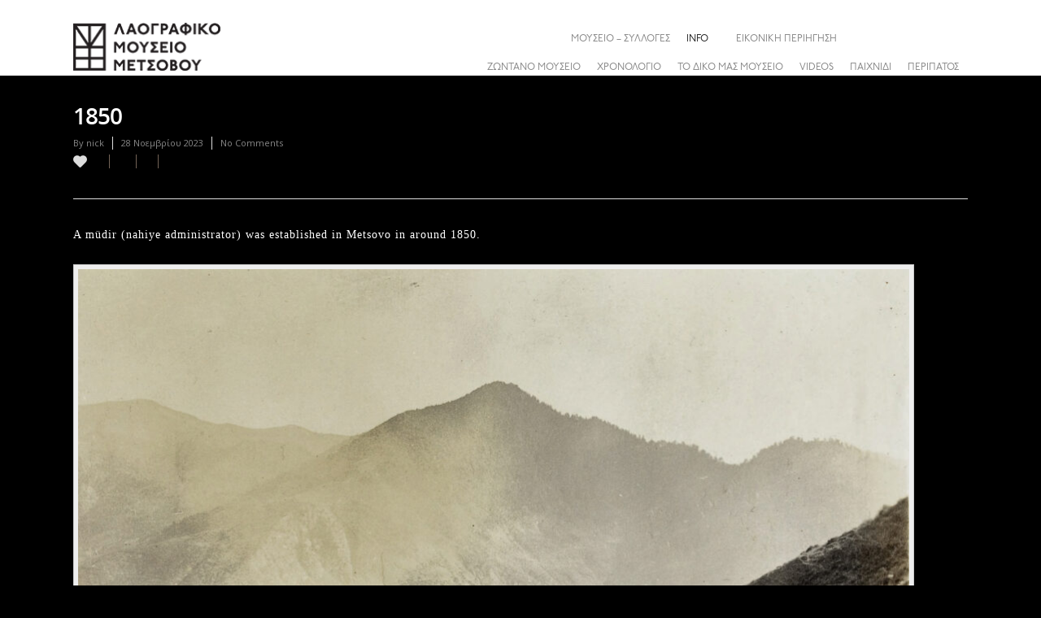

--- FILE ---
content_type: text/css
request_url: https://metsovomuseum.gr/wp-content/themes/salient/style.css?ver=25d24a807e1b59713a845ee5e2dc4fcd
body_size: 40227
content:
/*

	Theme Name: Salient

	Theme URI: http://www.themenectar.com

	Author: ThemeNectar

	Author URI: http://themenectar.com

	Description: An Ultra Responsive Multi-Purpose Theme.

	Version: 5.0

	License: GNU General Public License version 3.0

	License URI: http://www.gnu.org/licenses/gpl-3.0.html



-------------------------------------------------------------------------



	1.	Browser Reset + Font Face

	2.	Globally Applied Styles

	3.	Header + Search Bar Styles

	4.	Plugin Related Styles

	5.	Page + Custom Page Layout Styles

	6.	Nectar Shortcode Styles

	7.  Footer Styles

	8.	Sidebar Styles

	9.  Blog + Pagination Styles

	10.	Comment Styles

	11.	General Form Styles



-------------------------------------------------------------------------*/





/*-------------------------------------------------------------------------*/

/*	1.	Browser Reset + Font Face

/*-------------------------------------------------------------------------*/

html, body, div, span, applet, object, iframe, table, caption, tbody, tfoot, thead, tr, th, td, 

del, dfn, em, font, img, ins, kbd, q, s, samp, small, strike, strong, sub, sup, tt, var, 

h1, h2, h3, h4, h5, h6, p, blockquote, pre, a, abbr, acronym, address, big, cite, code, 

dl, dt, dd, ol, ul, li, fieldset, form, label, legend {

		vertical-align: baseline;

		font-family: inherit;

		font-weight: inherit;

		font-style: inherit;

		font-size: 100%;

		outline: 0;

		padding: 0;

		margin: 0;

		border: 0;

}





:focus {

		outline: 0;

}



input[type=submit] {

   -webkit-appearance: none;

}



html {

	overflow-x: hidden;

	overflow-y: scroll;

	max-width:   100%;

}



body {

	max-width:   100%;

	overflow-x: hidden;

	background: white;

	font-family: 'Open Sans', sans-serif;

	color: #676767;

	position: relative;

}



ol, ul {

		list-style: none;

}



input[type=text]::-ms-clear {

    display: none;

}



sup {

	font-size: 10px;

	vertical-align: super;

}



sub {

	font-size: 10px;

	vertical-align: sub;

}



p:empty {

	display: none;

}





article,aside,details,figcaption,figure,

footer,header,hgroup,menu,nav,section { 

    display:block;

}



@font-face {

    font-family: 'OpenSansLight';

    src: url('css/fonts/OpenSans-Light-webfont.eot');

    src: url('css/fonts/OpenSans-Light-webfont.eot?#iefix') format('embedded-opentype'),

         url('css/fonts/OpenSans-Light-webfont.woff') format('woff'),

         url('css/fonts/OpenSans-Light-webfont.ttf') format('truetype'),

         url('css/fonts/OpenSans-Light-webfont.svg#OpenSansLight') format('svg');

    font-weight: normal;

    font-style: normal;



}



@font-face {

    font-family: 'OpenSansRegular';

    src: url('css/fonts/OpenSans-Regular-webfont.eot');

    src: url('css/fonts/OpenSans-Regular-webfont.eot?#iefix') format('embedded-opentype'),

         url('css/fonts/OpenSans-Regular-webfont.woff') format('woff'),

         url('css/fonts/OpenSans-Regular-webfont.ttf') format('truetype'),

         url('css/fonts/OpenSans-Regular-webfont.svg#OpenSansRegular') format('svg');

    font-weight: normal;

    font-style: normal;



}



@font-face {

    font-family: 'OpenSansSemibold';

    src: url('css/fonts/OpenSans-Semibold-webfont.eot');

    src: url('css/fonts/OpenSans-Semibold-webfont.eot?#iefix') format('embedded-opentype'),

         url('css/fonts/OpenSans-Semibold-webfont.woff') format('woff'),

         url('css/fonts/OpenSans-Semibold-webfont.ttf') format('truetype'),

         url('css/fonts/OpenSans-Semibold-webfont.svg#OpenSansSemibold') format('svg');

    font-weight: normal;

    font-style: normal;



}



@font-face {

    font-family: 'OpenSansBold';

    src: url('css/fonts/OpenSansBold-webfont.eot');

    src: url('css/fonts/OpenSansBold-webfont.eot?#iefix') format('embedded-opentype'),

         url('css/fonts/OpenSansBold-webfont.woff') format('woff'),

         url('css/fonts/OpenSansBold-webfont.ttf') format('truetype'),

         url('css/fonts/OpenSansBold-webfont.svg#OpenSansBold') format('svg');

    font-weight: normal;

    font-style: normal;



}







/*-------------------------------------------------------------------------*/

/*	2. Globally Applied Styles

/*-------------------------------------------------------------------------*/

body {

	font-size: 12px;	

	-webkit-font-smoothing: antialiased;

	font-family: 'OpenSansRegular';	

	background-color: #1C1C1C;

	line-height: 22px;

}



body .ui-widget {

	font-family: 'OpenSansRegular';	

}



.overflow-x-hidden {

	overflow-x: hidden;

}



.alignleft {

  float: left;

  margin-right: 15px;

}



.alignright {

  float: right;

  margin-left: 15px;

}



.aligncenter {

	display: block;

	margin:15px auto;

}



.no-bottom-padding {

	padding-bottom: 0px;

}



.col.center {

	text-align: center;

}



.col.right {

	text-align: right;

}



.wp-smiley {

	margin-bottom: 0px!important;

}



dt {

	font-family: 'OpenSansSemiBold';

	color: #333;

}

dd {

	padding-left: 20px;

}



.gallery-caption { 

    margin-left: 0; 

    margin-bottom: 10px;

    padding: 0px 10px;

}



.bypostauthor {}



#wpstats {  display: none; }



.sticky {

	margin-bottom: 50px;

}



.sticky .content-inner {

	margin-bottom: 0px!important;

	padding-bottom: 0px!important;

	border-bottom: 0px!important;

	-o-box-shadow: 0 1px 2px rgba(0,0,0,0.2);

	-moz-box-shadow: 0 1px 2px rgba(0,0,0,0.2);

	-webkit-box-shadow: 0 1px 2px rgba(0,0,0,0.2);

    box-shadow: 0 1px 2px rgba(0,0,0,0.2);

	background-color: #fff;

	padding: 25px!important;

	position: relative;

}



.side-box {

  padding: 10px 0;

  margin-bottom: 10px;

  border: 1px solid #CCC;

  background-color: #E6E6E6;

  text-align: center;

}



.side-box a:link,

.side-box a:visited {

  font-weight: normal;

  color: #06c55b;

  font-size: 12px;

}



#wpadminbar {

	z-index: 1000000000!important;	

}



table {

  font-size: 12px;

  margin-bottom: 20px;

}



.wp-caption { max-width: 100%; border:1px solid #ccc; background:#eee; padding:5px; }

.wp-caption .wp-caption-text { text-align:center; margin-top:5px; margin-bottom: 5px; }

.wp-caption img { margin-bottom: 10px!important; display: block; }



em {font-style: italic;}



caption, th, td {

		font-weight: normal;

		text-align: left;

}



.container-wrap, .project-title {

	background-color: #f8f8f8;

	position: relative;

	z-index: 10;

	margin-top: -55px;

	padding-top: 93px;

	padding-bottom: 40px;

}



body[data-smooth-scrolling="0"] {

	overflow: hidden;

}



#ajax-loading-screen {

	background-color: #fff;

	width: 100%;

	height: 100%;

	position: fixed;

	top: 0;

	left: 0;

	display: none;

	z-index: 1000000000;

}



body[data-ajax-transitions="true"] #ajax-loading-screen[data-method="standard"], body[data-ajax-transitions="true"] #ajax-loading-screen[data-method="standard"] .loading-icon {

	display: block;

	opacity: 1;

}



#ajax-loading-screen .loading-icon {

	background-repeat:no-repeat;

	background-position: center center;

	display: block;

	position: absolute;

	opacity: 0;

	top: 0;

	left: 0;

	width: 100%;

	height: 100%;

}



.default-loading-icon {

    top: 50%;

    border-radius: 100%;

    height: 40px;

    width: 40px;

    margin: 0 auto;

    display: block;

    position: relative;  

    border: 3px solid #e5e5e5; 

    margin-top: -20px;

}



.default-loading-icon:before {

	position: absolute;

	content: "";

	border-color: rgba(0, 0, 0, 1) transparent transparent;

    border-radius: 100%;

    border-style: solid;

    border-width: 3px;

    display: block;

    height: 100%;

    width: 100%;

    top: -3px;

    left: -3px;

}



.loading-icon.spin, .portfolio-loading.spin, .pp_loaderIcon.spin, .default-loading-icon.spin {

	animation: 2s cubic-bezier(0.63, 0.045, 0.34, 1) 0s normal none infinite spinning_animation;

	-webkit-animation: 2s cubic-bezier(0.63, 0.045, 0.34, 1) 0s normal none infinite spinning_animation;

}



.default-skin-loading-icon {

	width: 100%;

	height: 100%;

	background-position: center;

	display: block;

	background-repeat: no-repeat;

	background-image: url("img/icons/loading-white-bg.gif");

}



@keyframes spinning_animation {

	0% {

	    transform: scale(1) rotate(0deg);

	    -o-transform: scale(1) rotate(0deg);

	}

	50% {

	    transform: scale(0.8) rotate(360deg);

	    -o-transform: scale(0.8) rotate(360deg);

	}

	100% {

	    transform: scale(1) rotate(720deg);

	    -o-transform: scale(1) rotate(720deg);

	}

}



@-webkit-keyframes spinning_animation {

	0% {

	    -webkit-transform: scale(1) rotate(0deg);

	}

	50% {

	    -webkit-transform: scale(0.8) rotate(360deg);

	}

	100% {

	   -webkit-transform: scale(1) rotate(720deg);

	}



}



@keyframes bounce_in_animation {

	0% {

	    transform: scale(0, 0);

	    -o-transform: scale(0, 0);

	}

	20% {

	    transform: scale(1.4, 1.4);

	    -o-transform: scale(1.4, 1.4);

	}

	50% {

	    transform: scale(0.8, 0.8);

	    -o-transform: scale(0.8, 0.8);

	}

	85% {

	    transform: scale(1.1, 1.1);

	    -o-transform: scale(1.1, 1.1);

	}

	100% {

	    transform: scale(1, 1);

	    -o-transform: scale(1, 1);

	}

}



@-webkit-keyframes bounce_in_animation {

	0% {

	     -webkit-transform: scale(0, 0);

	}

	20% {

	     -webkit-transform: scale(1.4, 1.4);

	}

	50% {

	     -webkit-transform: scale(0.8, 0.8);

	}

	85% {

	     -webkit-transform: scale(1.1, 1.1);

	}

	100% {

	     -webkit-transform: scale(1, 1);

	}

}





@keyframes grow_in_animation {

	0% {

	    transform: scale(0, 0);

	    -o-transform: scale(0, 0);

	}

	100% {

	    transform: scale(1, 1);

	    -o-transform: scale(1, 1);

	}

}



@-webkit-keyframes grow_in_animation {

	0% {

	    -webkit-transform: scale(0, 0);

	}

	100% {

	    -webkit-transform: scale(1, 1);

	}

}



body[data-bg-header="true"] .container-wrap { margin-top: 0!important; padding-top: 0!important; }



body.page-template-page-sidebar-php .main-content > .row > #post-area, 

body.page-template-page-sidebar-php .main-content > .row > #sidebar,

body.page-template-page-left-sidebar-php .main-content > .row > #post-area, 

body.page-template-page-left-sidebar-php .main-content > .row > #sidebar {

  margin-top: 30px;

}



.project-title {

	padding-top: 85px;

	padding-bottom: 36px;

}



.single-portfolio .row .col.section-title {

	padding-bottom: 30px;

	border: none!important;

}



.single-portfolio .row.project-title .container .title-wrap {

	border-bottom: 1px solid #DDDDDD;

	position: relative;

	padding-bottom: 30px;

}



.single-portfolio .row.project-title .title-wrap:after {

     visibility: hidden;

     display: block;

     font-size: 0;

     content: " ";

     clear: both;

     height: 0;

}



.container-wrap .row > .wpb_row:last-child, .home-wrap .row > .wpb_row:last-child,  #portfolio-extra > .wpb_row:last-child  {

	margin-bottom: 0px!important;

}



body[data-bg-header="true"] .container-wrap, body.single-portfolio .container-wrap, body.page-template-template-portfolio-php .container-wrap,

body.tax-project-type .container-wrap {

	padding-top: 25px;

	margin-top: 0px!important;

	padding-bottom: 40px;

}



body.single-portfolio .container-wrap {

	padding-top: 0px!important;

}



body.single-post[data-bg-header="true"] .container-wrap {

	padding-top: 40px!important;

}



body.single-portfolio div[data-project-header-bg="true"] .container-wrap {

	padding-top: 40px!important;

}



body.single-portfolio #full-width-portfolio div[data-project-header-bg="true"] .container-wrap {

	padding-top: 0!important;

}



body.search-results .container-wrap {

	margin-top: -55px!important;

	padding-top: 80px!important;

}



.clear {

	clear:both;	

}



.subheader {

    color: #6F6F6F;

 	margin-bottom:15px;

}





a {

	color: #27CFC3;

	text-decoration: none;

	transition: color 0.2s linear;

	-moz-transition: color 0.2s linear;

	-webkit-transition: color 0.2s linear;

}



a:hover {

	color: inherit;

}



h1 { font-size: 30px; line-height: 42px; margin-bottom: 7px; }



h2 { font-size: 22px; line-height: 36px; margin-bottom: 10px;}



h3 { font-size: 19px; line-height: 34px; margin-bottom: 7px; }



h4 { font-size: 18px; line-height: 32px; margin-bottom: 7px; }



h5 { font-size: 16px; line-height: 26px; margin-bottom: 7px; }



h6 { font-size: 14px; line-height: 24px; margin-bottom: 7px;  }



h1,h2,h3,h4,h5,h6 {

	color: #444;	

	letter-spacing: -0.5px;

	font-weight: normal;

	-webkit-font-smoothing: antialiased;

	font-family: 'OpenSansSemiBold';	

}



.bold, strong, b {

	font-family: 'OpenSansSemiBold';	

	font-weight: normal;

}



.uppercase {

	-webkit-font-smoothing: antialiased;

    font-family: 'OpenSansbold';

    text-transform: uppercase;

}



.tiny {

	font-size: 14px!important;

	line-height: 22px!important;

}



body h1.light, body h2.light, body h3.light, body h4.light, body h5.light, body h6.light, p.light {

	text-transform: none;

	-webkit-font-smoothing: antialiased;

	font-family: 'OpenSansLight'!important;

}



body h1.jumbo, body h2.jumbo, body h3.jumbo, body h4.jumbo, body h5.jumbo, body h6.jumbo, p.jumbo {

     font-size: 100px!important;

     line-height: 110px!important;

}



h1.light { font-size: 34px; margin-bottom: 30px; }



h2.light { font-size: 28px; margin-bottom: 30px; letter-spacing: 0.5px;}



h3.light { font-size: 24px; margin-bottom: 15px; letter-spacing: 0.5px;}



h4.light { font-size: 18px; margin-bottom: 7px; letter-spacing: 0.5px;}



h5.light { font-size: 16px; margin-bottom: 7px; letter-spacing: 0.5px;}



h6.light { font-size: 14px; margin-bottom: 7px;  letter-spacing: 0.5px;}





h1.uppercase { letter-spacing: 3px; }



h2.uppercase { letter-spacing: 2.5px; }



h3.uppercase { letter-spacing: 2px; }



h4.uppercase { letter-spacing: 2px; }



h5.uppercase { letter-spacing: 1.3px; }



h6.uppercase { letter-spacing: 1.3px; }



h1 .nectar-button, h2 .nectar-button, h3 .nectar-button, h4 .nectar-button {

	margin-left: 13px;

}



.text-align-center {

	text-align: center;

}



p {

	padding-bottom: 27px;

}

    

.row .col p:last-child {

	padding-bottom: 0px;	

}



.container .row:last-child, .wpb_wrapper .clear {

	padding-bottom: 0px;

}



.wpb_wrapper > div {

	margin-bottom: 24px;

}



.wpb_wrapper > div:last-child, .row .wpb_wrapper > img:last-child, .row .wpb_wrapper > .img-with-aniamtion-wrap:last-child img {

	margin-bottom: 0px;

}



blockquote {

	font-family: 'OpenSansLight';

	line-height: 40px;

	font-size: 22px;

	padding-left: 0px;

	letter-spacing: 0.5px;

	margin-bottom: 30px;

}



.main-content ul, .main-content ol {

	margin-left: 30px;

	margin-bottom: 30px;

}





.main-content ul li {

	list-style: disc;

	list-style-position: outside;

}



.main-content ol li {

	list-style: decimal;

	list-style-position: outside;

}



.main-content img {

	max-width: 100%;	

	height: auto;

}



.main-content .col.span_4 .col.span_2 img, .main-content .col.span_3 .col.span_2 img, .main-content .col.span_2 .col.span_2 img, .main-content .col.span_6 .col.span_2 img,

.main-content .col.span_4 .col.span_2 i, .main-content .col.span_3 .col.span_2 i, .main-content .col.span_2 .col.span_2 i, .main-content .col.span_6 .col.span_2 i {

	top: -4px;

}



/*

object, object embed {

	display: block;

	height: auto;

	max-width: 100%!important;	

}*/



code {

	display: block;

	clear: both;

    overflow: auto;

    padding: 10px 20px 20px 20px;

    white-space: pre;

    background-color: #f0f0f0;

    font: 12px "Andale Mono",Courier,"Courier New",monospace;

}



#error-404 {

	text-align: center;

	margin-bottom: 45px;

}



body #error-404 h1 {

	font-size: 250px!important;

	line-height: 250px!important;

	font-family: 'OpenSansbold';

}



body #error-404 h2 {

	text-transform: uppercase;

	font-size: 70px;

	font-family: 'OpenSansbold';

}



#boxed {

	margin: 0 auto;

	width: 1200px;

	position: relative;

	padding: 0px;	

	z-index: 10000;

	background-color: #f8f8f8;	

	box-shadow: 0px 0px 15px rgba(0,0,0,0.15);

}



#boxed .home-wrap, #boxed .container-wrap {

	overflow: hidden;

}



#boxed #header-outer {

	box-shadow: none!important;

	-webkit-box-shadow: none!important;

	-o-box-shadow: none!important;

	-moz-box-shadow: none!important;

	padding-right: 0px!important;

}



/*body[data-header-color="dark"] #boxed #header-outer {

	border-bottom: 1px solid #333;

}*/



#boxed #footer-outer #footer-widgets, #boxed #footer-outer #copyright {

	padding-left: 50px;

	padding-right: 50px;

}



#boxed #header-outer, #boxed #header-secondary-outer, #boxed #page-header-bg {

	width: auto!important;

	min-width: 1200px;

	left: auto!important;

}



#boxed #header-secondary-outer {

	padding-right: 0px!important;	

}



#boxed #header-secondary-outer ul#social > li:first-child a {

	border-left: 0px!important;

	padding-left: 0px!important;

}



#boxed #header-secondary-outer ul.sf-menu > li:last-child a, #boxed #header-secondary-outer ul.sf-menu > li:last-child  {

	border-right: 0px!important;

	padding-right: 0px!important;

}



#boxed #header-outer .cart-menu-wrap {

	position: fixed;

}



body:not(.ascend) #boxed #header-outer .widget_shopping_cart, body:not(.ascend).woocommerce #boxed .cart-notification {

	position: fixed!important;

	right: 0px!important;

	top: 77px!important;

}



body:not(.ascend).admin-bar #boxed #header-outer .widget_shopping_cart, body:not(.ascend).woocommerce.admin-bar #boxed .cart-notification  {

	top: 103px!important;

}



body #boxed #featured, #boxed .orbit > div, #boxed #featured article {

	width: auto!important;

	left: auto!important;

	min-width: 1200px;

}



#boxed #featured article .post-title > a {

	left: 0px;

}



#boxed #featured article .post-title h2 {

	left: 0px;

}



#boxed #featured .orbit-slide.has-video .post-title > a {

	left: 22px;

}



.admin-bar #boxed .cart-menu-wrap {

	top: 38px!important;

}



#boxed .cart-menu-wrap {

	top: 11px!important;

}

#boxed .cart-menu {

	border-radius: 2px 0px 0px 2px!important;

    box-shadow: 0px 0px 6px rgba(0,0,0,0.15);

}



body:not(.ascend) #boxed .cart-menu {

	padding-bottom: 22px!important;

    padding-top: 22px!important;

    padding-left: 11px!important;

    padding-right: 10px!important;

}



.span_10.iwt h2 { line-height: 20px; }

.span_10.iwt h3 { line-height: 18px; }



/*-------------------------------------------------------------------------*/

/*	3.	Header + Search Bar Styles

/*-------------------------------------------------------------------------*/



#header-space {

	height: 90px;	

}



#header-outer {

	width: 100%;

	top: 0px;

	left: 0px;

	position: fixed;

	overflow: visible!important;

	padding: 28px 0px 0px 0px;

	background-color:#fff;

	z-index: 9998;

	box-shadow: 0 0 3px 0 rgba(0, 0, 0, 0.22);

	-moz-box-shadow: 0 0 3px 0 rgba(0, 0, 0, 0.22);

	-webkit-box-shadow: 0 0 3px 0 rgba(0, 0, 0, 0.22);

}



body[data-transparent-nav="1"][data-header-color="light"] #header-outer {

	background-color: rgba(255,255,255,0.965);

}



body[data-header-color="dark"] #header-outer, body[data-header-color="dark"] #search-outer {

	background-color: #1F1F1F;

	box-shadow: none!important;

	-moz-box-shadow: none!important;

	-webkit-box-shadow: none!important;

	-o-box-shadow: none!important;

}



html body[data-header-color="dark"] header#top nav ul #search-btn > div,

html body[data-header-color="dark"].ascend #header-outer[data-full-width="true"][data-remove-border="true"] header#top nav ul #search-btn a:after, 

html body[data-header-color="dark"].ascend #header-outer[data-full-width="true"][data-remove-border="true"] header#top nav ul .slide-out-widget-area-toggle a:after, 

html body[data-header-color="dark"].ascend #header-outer[data-remove-border="true"] .cart-menu:after,

html body[data-header-color="dark"].ascend #header-outer[data-transparent-header="true"][data-full-width="true"][data-remove-border="true"] .cart-menu:after {

	border-left: 1px solid #444;

}



body[data-header-color="dark"] #header-secondary-outer {

	background-color: #111;

	border-bottom: 1px solid #444;

}



body[data-header-color="dark"] #header-outer .cart-menu {

	background-color: #111;

}



body[data-header-color="dark"] #header-secondary-outer nav > ul > li > a {

	border-left: 1px solid #222;

}



body[data-header-color="dark"] #header-secondary-outer nav > ul > li:last-child {

	border-right: 1px solid #272727;

}



body[data-header-color="dark"] header#top nav ul li a, body[data-header-color="dark"] #search-outer input, body[data-header-color="dark"] #header-secondary-outer nav > ul > li > a,

body[data-header-color="dark"] #header-secondary-outer nav > ul > li > a span.sf-sub-indicator i, body[data-header-color="dark"] header#top #logo, 

body[data-header-color="dark"] header#top nav ul #search-btn a span, .ascend[data-header-color="dark"] #header-outer .cart-menu .cart-icon-wrap .icon-salient-cart  {

	color: #A0A0A0;

}



body[data-header-color="dark"] header#top nav ul .slide-out-widget-area-toggle a i.lines, body[data-header-color="dark"] header#top nav ul .slide-out-widget-area-toggle a i.lines:after,

body[data-header-color="dark"] header#top nav ul .slide-out-widget-area-toggle a i.lines:before {

	background-color: #A0A0A0;

}



body[data-header-color="dark"] #header-secondary-outer nav > ul > li > a span.sf-sub-indicator i, .ascend[data-header-color="dark"] #boxed #header-outer .cart-menu .cart-icon-wrap i {

	color: #A0A0A0!important;

}



body[data-header-color="dark"] #header-secondary-outer nav > ul > li a:hover,

body[data-header-color="dark"] #header-secondary-outer nav > ul > li a:hover span.sf-sub-indicator i {

	color: #fff!important;

}



#header-secondary-outer ul ul li a {

	font-size: 11px;

	transition: none!important;

	-moz-transition: none!important;

	-webkit-transition: none!important;

	-o-transition: none!important;

}



body[data-header-color="dark"] #header-secondary-outer ul ul li a {

	background-color: #111;

	font-size: 11px;

	color: #A0A0A0;

}



body[data-header-color="dark"] #header-secondary-outer #social .vimeo, body[data-header-color="dark"]  #header-secondary-outer #social .vimeo span {

	 background-image: url("img/icons/social/vimeo-header-black.png")!important;

}



body[data-header-color="dark"] #header-secondary-outer #social .behance, body[data-header-color="dark"]  #header-secondary-outer #social .behance span {

	 background-image: url("img/icons/social/behance-header-black.png")!important;

}



body[data-header-color="dark"] #header-secondary-outer li.current-menu-ancestor > a, body[data-header-color="dark"] #header-secondary-outer li.current-menu-item > a,

body[data-header-color="dark"] #header-secondary-outer li.sfHover > a, body[data-header-color="dark"] #header-secondary-outer li.sfHover > a i {

	color: #fff!important;

}



.admin-bar #header-outer, .logged-in.buddypress #header-outer {

	top: 32px;

}



#header-outer[data-using-secondary="1"] {

	top: 33px;

}



.admin-bar #header-outer[data-using-secondary="1"], .logged-in.buddypress #header-outer[data-using-secondary="1"] {

	top: 64px;

}



header#top #logo {

	width: auto;

	max-width: none;

	display: block;

	line-height: 22px;	

	font-size: 22px;	

	letter-spacing: -1.5px;

	color: #444444;

	font-family: 'OpenSansSemibold';

}



header#top #logo.no-image { margin-top: 4px; }



header#top #logo .retina-logo { display: none!important; }



header#top #logo .starting-logo {

	position: absolute;

	top: 0;

	opacity: 0;

	left: 0;

}



/* retina logo */

@media only screen and (-o-min-device-pixel-ratio: 3/2),

only screen and (-webkit-min-device-pixel-ratio: 1.5),

only screen and (min-device-pixel-ratio: 1.5),

only screen and (min-resolution: 144dpi) {

   header#top #logo .retina-logo { display: block!important; }

   header#top #logo .default-logo { display: none!important; }

}



@media only screen and (min-device-width : 320px) and (max-device-width : 1024px) {

	header#top #logo .retina-logo { display: block!important; }

    header#top #logo .default-logo { display: none!important; }

}





header#top #logo:hover {

	color: #27CFC3;

}



header#top #logo img {

	/*max-height: 30px;*/

	text-indent: -9999px;

	max-width: none;

	width: auto;

	margin-bottom: 0px;

	display: block;

	transition: opacity 0.4s ease;

}



header#top {

	position: relative;

	z-index: 9998;

	width: 100%;

}





header#top .container .row {

	padding-bottom: 0px;	

}



header#top nav > ul {

	float: right;

	overflow: visible!important;

	transition: padding 0.8s ease, margin 0.25s ease;

	min-height: 1px;

	line-height: 1px;

}



body:not(.ascend) header#top nav > ul.buttons,

#header-outer[data-format="centered-menu-under-logo"] header#top nav > ul.buttons { 

	margin-left: 15px;

}



body.ascend #header-outer[data-full-width="true"] header#top nav > ul.buttons { 

	margin-left: 0px;

}



header#top nav > ul.buttons {

	transition: padding 0.8s ease;

}



header#top nav > ul .slide-out-widget-area-toggle {

	transition: margin 0.25s ease;

}



.side-widget-open header#top nav > ul .slide-out-widget-area-toggle {

	transition: margin 0.75s ease;

}



#header-outer[data-transparency-option="1"][data-full-width="true"].side-widget-open {

	box-shadow: none;

}



#header-outer[data-format="centered-menu"] header#top nav > ul.sf-menu li,

#header-outer.side-widget-open.hidden-menu header#top nav > ul.sf-menu li {

	transition: opacity 0.75s ease;

}



#header-outer[data-format="centered-menu"].side-widget-open header#top nav > ul.sf-menu li, 

#header-outer.side-widget-open.hidden-menu header#top nav > ul.sf-menu li{

	opacity: 0;

}





/*centered menu */

#header-outer[data-format="centered-menu"] header#top .span_9, #header-outer[data-format="centered-menu"] header#top .span_9 .sf-menu {

    left: 0;

    position: relative;

    text-align: center!important;

    width: 100%;

    z-index: 1;

}



#header-outer[data-format="centered-menu"][data-full-width="false"] header#top .span_9 #search-btn > div,

body:not(.ascend) #header-outer[data-format="centered-menu"] header#top .span_9 #search-btn > div {

	border: none;

}



#header-outer[data-format="centered-menu"] header#top nav > ul.sf-menu > li {

	float: none;

	display: inline-block;

}



#header-outer[data-format="centered-menu"] header#top nav > ul.sf-menu > li.megamenu {

	position: static!important;

}



#header-outer[data-format="centered-menu"] header#top nav > ul.sf-menu > li ul {

	text-align: left;

}



#header-outer[data-format="centered-menu"] header#top nav > ul.buttons, #header-outer[data-format="centered-menu"] header#top .span_3 {

	z-index: 10;

	position: absolute;

}



#header-outer header#top nav > ul.buttons {

	right: 0;

	height: 100%;

	overflow: hidden!important;

}



#header-outer[data-format="centered-menu"] header#top .span_3 {

	left: 0;

}



/*centered menu under logo */

#header-outer[data-format="centered-menu-under-logo"] header#top nav {

  display: inline-block;

}



#header-outer[data-format="centered-menu-under-logo"] .span_9 {

	text-align: center;

	line-height: 1px;

}



#header-outer[data-format="centered-menu-under-logo"] .span_9, body #header-outer[data-format="centered-menu-under-logo"] .span_3  {

  display: block!important;

  float: none!important;

  width: 100%!important;

}

body #header-outer[data-format="centered-menu-under-logo"] .span_3 {

    text-align: center;

    margin-bottom: 15px;

}



#header-outer[data-format="centered-menu-under-logo"] header#top nav > ul.sf-menu > li ul {

	text-align: left;

}



#header-outer[data-format="centered-menu-under-logo"] header#top .span_9 {

    position: relative !important;

}



#header-outer[data-format="centered-menu-under-logo"] header#top #logo img {

    margin: 0 auto 17px auto;

}



#header-outer[data-format="centered-menu-under-logo"]  header#top #logo {

	text-align: center;

}



#header-outer[data-format="centered-menu-under-logo"]  header#top #logo .starting-logo {

	position: relative;

	margin-top:-47px;

	margin-bottom: 0;

}







header#top nav ul li {

	float: right;

}



header#top nav > ul > li {

	float: left; 

}



header#top nav > ul > li > a {

	padding: 0px 10px 0px 10px;

	display: block;

	color: #676767;

	font-size: 12px;

	line-height: 20px;

	-webkit-transition: color 0.1s linear;

    -moz-transition: color 0.1s linear;

    -o-transition: color 0.1s linear;

    transition: color 0.1s linear;

}



html:not(.js) header#top nav > ul > li > a {

	padding-bottom: 46px;

}



header#top nav ul li a:hover, header#top nav .sf-menu li.sfHover > a, header#top nav .sf-menu li.current_page_ancestor > a, header#top nav .sf-menu li.current-menu-item > a, header#top nav .sf-menu li.current-menu-ancestor > a, header#top nav .sf-menu li.current_page_item > a {

	color: #27CFC3;

}



header#top nav .sf-menu li.current_page_item > a .sf-sub-indicator [class^="icon-"], header#top nav .sf-menu li.current_page_ancestor > a .sf-sub-indicator [class^="icon-"] {

    color: #27CFC3;

}



header#top nav ul li a {

	color: #888;

}



.sf-menu > li.current_page_ancestor > a > .sf-sub-indicator [class^="icon-"], .sf-menu > li.current-menu-ancestor > a > .sf-sub-indicator [class^="icon-"], .sf-menu > li.current_page_item > a > .sf-sub-indicator [class^="icon-"] {

	 color: #27CFC3;

}





.sf-menu ul li.current_page_item > a , .sf-menu ul li.current-menu-ancestor > a, .sf-menu ul li.current_page_ancestor > a  {

	color: #27CFC3;

}



body header#top nav > ul > li > ul.temp-hidden-display, body #header-secondary-outer nav > ul > li > ul.temp-hidden-display {

	display: block!important;

	opacity: 0;

	left: 0!important;

	right: auto!important;

}



body header#top nav > ul > li.edge > ul, body #header-secondary-outer nav > ul > li.edge > ul {

	left: auto;

	right: 0;

}



body header#top nav > ul > li li.edge > ul, body #header-secondary-outer nav > ul > li li.edge > ul {

	left: auto;

	right: 0;

}





header#top .span_9 {

	position: static!important;

}



header#top nav > ul > li.megamenu {

	position: inherit!important;	

}



header#top nav > ul > li.megamenu > ul.sub-menu {

	width: 100%;	

	left: 0px;

	padding: 15px 0px;

	background-color: #1C1C1C;

}



header#top nav > ul > li.megamenu > ul > li {

	display: table-cell!important;

    float: none!important;

	padding: 0px 15px;

	width: 33.33%;

}



header#top nav > ul > li.megamenu > ul > li:last-child {

	border-right: none!important;

}



header#top nav > ul > li.megamenu.columns-3 > ul > li { width: 33.33%; }

header#top nav > ul > li.megamenu.columns-4 > ul > li { width: 25%; }

header#top nav > ul > li.megamenu.columns-5 > ul > li { width: 20%; }

header#top nav > ul > li.megamenu.columns-6 > ul > li { width: 16.66%; }



header#top nav > ul > li.megamenu > ul > li ul {

	display: block!important;

	top: 0px!important;

	width: 100%;

	opacity: 1!Important;

	left: 0px!important;

	position: relative!important;

}



header#top nav > ul > li.megamenu > ul > li {

	border-right: 1px solid rgba(255, 255, 255, 0.08);

}



header#top nav > ul > li.megamenu ul li a {

	border-bottom: none!important;

	padding: 9px 15px;

}



header#top nav > ul > li.megamenu > ul > li > a {

	font-family: 'OpenSansbold';

    font-size: 12px;

    text-transform: uppercase;

    margin-bottom: 5px;

    letter-spacing: 2px;

}



header#top nav > ul > li.megamenu > ul ul li a:hover, header#top nav > ul > li.megamenu > ul ul li.current-menu-item a {

	color: #CCCCCC!important;

	background-color: #272727!important;

}



header#top nav > ul > li.megamenu > ul > li > a:hover, header#top nav > ul > li.megamenu > ul > li.sfHover > a {

	background-color: transparent!important;

}



header#top .menu-item-language .iclflag, #header-secondary-outer .menu-item-language .iclflag {

	top: 1px;

	position: relative;

	margin-right: 4px;

}



#header-secondary-outer .menu-item-language .iclflag {

	top: 2px;

}





/*header#top nav ul #search-btn {

	margin-left: 15px!important;

}*/



header#top nav ul.buttons li {

	line-height: 12px;

	position: relative;

}



header#top nav ul .slide-out-widget-area-toggle {

	margin-left: 15px;

	margin-right: 5px;

}



header#top nav ul #search-btn > div {

	border-left: 1px solid #e7e7e7;

	padding-left: 19px;

}



#header-outer[data-remove-border="true"][data-full-width="true"] header#top nav ul #search-btn > div {

	padding-left: 0;

}



body[data-header-color="custom"] header#top nav ul #search-btn > div {

	border-left: 1px solid rgba(0,0,0,0.15);

}



header#top nav ul #search-btn a, header#top nav ul .slide-out-widget-area-toggle a { 

	padding-left: 23px;

	padding: 0px 0px 0px 0px;

	width: 24px;

	height: 21px;

	display: block;

	background-position: right top;

	background-repeat: no-repeat;

    box-sizing: content-box!important;

    -moz-box-sizing: content-box!important;

}



header#top nav ul .slide-out-widget-area-toggle a {

	width: 22px;

}



header#top nav ul #search-btn a span {

	color: rgba(0,0,0,0.4);

	font-size: 16px;

	line-height: 24px!important;

	height: 24px!important;

	background-color: transparent!important;

	-webkit-transition: color 0.2s linear;

    -moz-transition: color 0.2s linear;

    -o-transition: color 0.2s linear;

    transition: color 0.2s linear;

}



header#top nav ul #search-btn a span:hover {

	color: #27CCC0!important;

}



#header-secondary-outer {

	position: fixed;

	top: 0px;

	left: 0px;

	width: 100%;

	z-index: 9999;

	background-color: #F8F8F8;

	border-bottom: 1px solid #ddd;

}



body[data-header-color="custom"] #header-secondary-outer {

	border-bottom: 1px solid rgba(0,0,0,0.1);

}



.admin-bar #header-secondary-outer, .logged-in.buddypress #header-secondary-outer {

	top: 31px;

}



#header-secondary-outer #social {

	float: left;

}



#header-secondary-outer #social li {

	float: left;

}



#header-secondary-outer #social a {

	line-height: 20px!important;

}



#header-secondary-outer #social i {

	height: 14px!important;

	line-height: 14px!important;

	font-size: 14px!important;

	color: #a6a6a6!important;

}



#header-secondary-outer #social i.icon-soundcloud { font-size: 18px!important; }



#header-secondary-outer #social li a {

	position: relative;

	padding: 8px 10px 8px 10px!important;

	height: 16px!important;

	box-sizing: content-box!important;

	-moz-box-sizing: content-box!important;

	-webkit-box-sizing: content-box!important;

	-o-box-sizing: content-box!important;

}



#header-secondary-outer #social a:hover i {

	color: #27CCC0!important;

}



#header-secondary-outer ul {

	height: 32px;	

	z-index: 1000;

}



#header-secondary-outer nav > ul > li > a {

	color: rgba(0,0,0,0.55);

	border-left: 1px solid #ddd;

	line-height: 13px!important;

	font-size: 11px!important;

	padding: 10px!Important;

}



body[data-header-color="custom"] #header-secondary-outer nav > ul > li > a {

	border-left: 1px solid rgba(0,0,0,0.1);

}



#header-secondary-outer nav > ul > li > a:hover, #header-secondary-outer nav > ul > li.current-menu-item > a, #header-secondary-outer nav > ul > li.current-menu-ancestor > a {

	color: rgba(0,0,0,0.8);

}



#header-secondary-outer nav > ul > li > a .sf-sub-indicator {

	margin-right: 5px;

	height: 11px!important;

}



#header-secondary-outer nav > ul > li:last-child {

	border-right: 1px solid #ddd;

}



body[data-header-color="custom"] #header-secondary-outer nav > ul > li:last-child {

	border-right: 1px solid rgba(0,0,0,0.1);

}



#header-secondary-outer nav > ul > li > a span.sf-sub-indicator [class^="icon-"], #header-secondary-outer nav > ul > li > a span.sf-sub-indicator [class*=" icon-"] {

	color: rgba(0,0,0,0.45)!important;

}



#header-secondary-outer ul ul li a {

	background-color: #1F1F1F;

	color: #CCCCCC;

}



#header-secondary-outer ul > li.menu-item-language-current > a {

	height: 32px!important;

	padding-top: 8px!important;

}





#header-secondary-outer #social li a.behance, #header-secondary-outer #social li a.vimeo {

	background-color: #a6a6a6!important;

	background-position: center;

	background-repeat: no-repeat;

	text-indent: -9999px;

}



#header-secondary-outer #social li a.behance:hover, #header-secondary-outer #social li a.vimeo:hover {

	background-color: #27CCC0!important;

}



#header-secondary-outer #social li a.vimeo {

	width: 15px;

}



#header-secondary-outer #social li a.behance {

	width: 17px;

}



header#top nav ul #search-btn a:hover, header#top nav ul li.sfHover #search-btn a:focus {

	

}



header#top nav ul #search-btn:hover span, header#top nav ul li.sfHover #search-btn:focus span {

	opacity: 1;

}



header#top #toggle-nav {

	position: absolute;

	right: 0px;

	top: 5px;

	display: none;

	width: 36px;

	height: 28px;

	text-align: right;

	margin-bottom: 10px;

}



header#top #mobile-cart-link {

	position: absolute;

	right: 32px;

	top: 4px;

	display: none;

	width: 36px;

	height: 28px;

	text-align: right;

	margin-bottom: 10px;

	z-index: 10000;

}



header#top .span_9 > .slide-out-widget-area-toggle {

	display: none;

	position: absolute;

	right: 0px;

	top: 5px;

	width: 36px;

	height: 28px;

	text-align: right;

	margin-bottom: 10px;

	z-index: 10000;

}







header#top #toggle-nav i, header#top #mobile-cart-link i, header#top .span_9 > .slide-out-widget-area-toggle i {

	background-color: transparent!important;

	color: #a9a9a9;

	line-height: 34px;

	font-size: 18px;

	width: 18px;

}



@media only screen and (min-width: 1001px) {

	

	body #header-outer[data-transparent-header="true"], body #header-outer[data-transparent-header="true"] .cart-menu {

		transition: background-color 0.40s ease, box-shadow 0.40s ease;	

		-moz-transition: background-color 0.40s ease, box-shadow 0.40s ease;

		-webkit-transition: background-color 0.40s ease, box-shadow 0.40s ease;

	}



	body #header-outer[data-transparent-header="true"].transparent, body #header-outer[data-transparent-header="true"].transparent .cart-menu,

	.ascend #header-outer.transparent[data-transparent-header="true"][data-full-width="true"] header#top nav ul #search-btn a,

	.ascend #header-outer.transparent[data-transparent-header="true"][data-full-width="true"] header#top nav ul .slide-out-widget-area-toggle a {

		transition: border-color 0.40s ease;	

		-moz-transition: border-color 0.40s ease;

		-webkit-transition: border-color 0.40s ease;

	}

	

	body #header-outer[data-transparent-header="true"].transparent .cart-menu,

	body #header-outer[data-transparent-header="true"].transparent.light-text .cart-menu,

	body #header-outer[data-transparent-header="true"].transparent.dark-text .cart-menu {

		background-color: transparent;

		border-left: 1px solid rgba(255,255,255,0.25);

	}

	

	body:not(.ascend) #boxed #header-outer[data-transparent-header="true"].transparent .cart-menu {

		border: none!important;

	}

	

	body #header-outer[data-transparent-header="true"] .cart-outer .cart-notification, body #header-outer[data-transparent-header="true"] .cart-outer .widget_shopping_cart {

		margin-top: 1px;

	}

	

	html body #header-outer[data-transparent-header="true"].transparent {

		background-color: transparent!important;

		box-shadow: none!important;

		-webkit-box-shadow: none;

		-moz-box-shadow: none;

		-o-box-shadow: none;

		border-bottom: 1px solid rgba(255,255,255,0.25)!important;

	}

	

	#boxed #header-outer[data-transparent-header="true"].transparent {

		border-bottom: 1px solid rgba(255,255,255,0.25)!important;

	}



	body #header-outer[data-transparent-header="true"].transparent.side-widget-open {

		border: rgba(255,255,255,0);

	}

	body #header-outer[data-transparent-header="true"].side-widget-closed {

		border: rgba(255,255,255,0)!important;

	}

	

	body #header-outer[data-transparent-header="true"].transparent nav > ul > li > a { margin-bottom: -1px; }

	body #header-outer[data-transparent-header="true"][data-format="centered-menu"].transparent.side-widget-open.small-nav nav > ul > li > a { margin-bottom: 0px; }

	

	body #header-outer[data-transparent-header="true"] header#top nav ul #search-btn > div {

		border-left: 1px solid rgba(0,0,0,0.1);

	}

	

	body #header-outer[data-transparent-header="true"].transparent header#top nav ul #search-btn > div {

		border-left: 1px solid rgba(255,255,255,0.25);

	}

	

	body #header-outer[data-transparent-header="true"] .ns-loading-cover {

		background-color: #393939;

		position: absolute;

		width: 100%;

		height: 100%;

		top: 0;

		left: 0;

		display: none;

	}

	

	#header-outer[data-transparent-header="true"].transparent #logo img, 

	#header-outer[data-transparent-header="true"] #logo .starting-logo,

	#header-outer[data-transparent-header="true"].light-text #logo img {

		opacity: 0;

		-ms-filter: 'alpha(opacity=0)';

	}

	

	#header-outer[data-transparent-header="true"].transparent #logo .starting-logo,

	#header-outer[data-transparent-header="true"].light-text #logo .starting-logo  {

		opacity: 1;

		-ms-filter: 'alpha(opacity=100)';

	}



	html body #header-outer[data-transparent-header="true"][data-remove-border="true"],

	.ascend #header-outer[data-transparent-header="true"][data-full-width="true"][data-remove-border="true"] header#top nav ul #search-btn a,

	.ascend #header-outer[data-transparent-header="true"][data-full-width="true"][data-remove-border="true"] header#top nav ul .slide-out-widget-area-toggle a,

	#header-outer[data-transparent-header="true"][data-full-width="true"][data-remove-border="true"] .cart-menu,

	#header-outer[data-transparent-header="true"][data-full-width="false"][data-remove-border="true"].transparent .cart-menu {

		border: none!important;

	}



	.ascend #header-outer.transparent[data-transparent-header="true"][data-full-width="true"][data-remove-border="true"] header#top nav ul #search-btn a:after,

	.ascend #header-outer.transparent[data-transparent-header="true"][data-full-width="true"][data-remove-border="true"] header#top nav ul .slide-out-widget-area-toggle a:after,

	.ascend #header-outer.transparent[data-transparent-header="true"][data-full-width="true"][data-remove-border="true"] .cart-menu:after {

		border-left: 1px solid rgba(255, 255, 255, 0.25)!important;

		display: inline-block;

		content: "";

		width: 11px;

		height: 20px;

		position: absolute;

		left: -1px;

		opacity: 1;

		top: 50%;

		margin-top:-10px;

		transition: top 0.3s ease-out, margin-top 0.3s ease-out, height 0.3s ease-out, color 0.15s linear;

	}



	.ascend[data-header-search="false"] #header-outer.transparent[data-transparent-header="true"][data-full-width="true"][data-remove-border="true"][data-cart="false"] header#top nav ul .slide-out-widget-area-toggle a:after {

		border: none;

	}

	#header-outer.transparent[data-remove-border="true"] .ns-loading-cover {

		display: none!important;

	}



	body #header-outer.transparent[data-transparent-header="true"][data-remove-border="true"] {

		transition: background-color 0.4s ease 0s, box-shadow 0.4s ease 0s;

		-webkit-transition: background-color 0.4s ease 0s, box-shadow 0.4s ease 0s;

		-o-transition: background-color 0.4s ease 0s, box-shadow 0.4s ease 0s;

	}



	.ascend #header-outer[data-transparent-header="true"][data-full-width="true"][data-remove-border="true"] header#top nav ul #search-btn a:after,

	.ascend #header-outer[data-transparent-header="true"][data-full-width="true"][data-remove-border="true"] header#top nav ul .slide-out-widget-area-toggle a:after,

	.ascend #header-outer[data-transparent-header="true"][data-full-width="true"][data-remove-border="true"] .cart-menu:after {

		height: 100%;

		color: #000;

		top: 0;

		border-left: 1px solid rgba(0, 0, 0, 0.07);

		display: inline-block;

		content: "";

		width: 11px;

		position: absolute;

		left: -1px;

		transition: top 0.3s ease, margin-top 0.3s ease, height 0.3s ease, color 0.15s linear;

	}

	

	body:not(.ascend) #header-outer[data-transparent-header="true"][data-remove-border="true"]:not(.transparent) .cart-menu:after {

		border-left: 1px solid rgba(0, 0, 0, 0);

	}



	

}





/*light/dark text color */

#header-outer.light-text header#top nav > ul > li > a, 

#header-outer.light-text header#top nav ul #search-btn a span, 

#header-outer.light-text nav > ul > li > a > .sf-sub-indicator [class^="icon-"], 

#header-outer.light-text .cart-menu .cart-icon-wrap .icon-salient-cart, 

.ascend #boxed #header-outer.light-text .cart-menu .cart-icon-wrap .icon-salient-cart {

	color: #fff!important;

	opacity: 0.7;

}

#header-outer.light-text header#top nav ul .slide-out-widget-area-toggle a i.lines, 

#header-outer.light-text header#top nav ul .slide-out-widget-area-toggle a i.lines:before, 

#header-outer.light-text header#top nav ul .slide-out-widget-area-toggle a i.lines:after {

    background-color: #ffffff !important;

}



#header-outer.dark-text header#top nav > ul > li > a, 

#header-outer.dark-text header#top nav ul #search-btn a span, 

#header-outer.dark-text nav > ul > li > a > .sf-sub-indicator [class^="icon-"], 

#header-outer.dark-text .cart-menu .cart-icon-wrap .icon-salient-cart, 

.ascend #boxed #header-outer.dark-text .cart-menu .cart-icon-wrap .icon-salient-cart {

	color: #444!important;

	opacity: 0.7;

}

#header-outer.dark-text header#top nav ul .slide-out-widget-area-toggle a i.lines, 

#header-outer.dark-text header#top nav ul .slide-out-widget-area-toggle a i.lines:before, 

#header-outer.dark-text header#top nav ul .slide-out-widget-area-toggle a i.lines:after {

    background-color: #444 !important;

}



#header-outer.light-text header#top nav ul .slide-out-widget-area-toggle a i.lines,

#header-outer.dark-text header#top nav ul .slide-out-widget-area-toggle a i.lines {

	opacity: 0.7;

}



#header-outer.light-text header#top nav > ul > li > a:hover, #header-outer.light-text header#top nav .sf-menu > li.sfHover > a, #header-outer.light-text header#top nav .sf-menu > li.current_page_ancestor > a, 

#header-outer.light-text header#top nav .sf-menu > li.current-menu-item > a, #header-outer.light-text header#top nav .sf-menu > li.current-menu-ancestor > a, #header-outer.light-text header#top nav .sf-menu > li.current_page_item > a,

#header-outer.light-text header#top nav > ul > li > a:hover > .sf-sub-indicator > i, #header-outer.light-text header#top nav > ul > li.sfHover > a > span > i, #header-outer.light-text header#top nav ul #search-btn a:hover span, #header-outer.light-text header#top nav ul .slide-out-widget-area-toggle a:hover span,

#header-outer.light-text header#top nav .sf-menu > li.current-menu-item > a i, #header-outer.light-text header#top nav .sf-menu > li.current-menu-ancestor > a i,

#header-outer.light-text .cart-outer:hover .icon-salient-cart, .ascend #boxed #header-outer.light-text .cart-outer:hover .cart-menu .cart-icon-wrap .icon-salient-cart,

#header-outer.dark-text header#top nav > ul > li > a:hover, #header-outer.dark-text header#top nav .sf-menu > li.sfHover > a, #header-outer.dark-text header#top nav .sf-menu > li.current_page_ancestor > a, 

#header-outer.dark-text header#top nav .sf-menu > li.current-menu-item > a, #header-outer.dark-text header#top nav .sf-menu > li.current-menu-ancestor > a, #header-outer.dark-text header#top nav .sf-menu > li.current_page_item > a,

#header-outer.dark-text header#top nav > ul > li > a:hover > .sf-sub-indicator > i, #header-outer.dark-text header#top nav > ul > li.sfHover > a > span > i, #header-outer.dark-text header#top nav ul #search-btn a:hover span, #header-outer.dark-text header#top nav ul .slide-out-widget-area-toggle a:hover span,

#header-outer.dark-text header#top nav .sf-menu > li.current-menu-item > a i, #header-outer.dark-text header#top nav .sf-menu > li.current-menu-ancestor > a i,

#header-outer.dark-text .cart-outer:hover .icon-salient-cart, .ascend #boxed #header-outer.dark-text .cart-outer:hover .cart-menu .cart-icon-wrap .icon-salient-cart {

	opacity: 1!important;

}



#header-outer.light-text.side-widget-open header#top nav ul .slide-out-widget-area-toggle a i.lines,

#header-outer.light-text header#top nav ul .slide-out-widget-area-toggle a:hover i.lines, 

#header-outer.light-text header#top nav ul .slide-out-widget-area-toggle a:hover i.lines:before,

#header-outer.light-text header#top nav ul .slide-out-widget-area-toggle a:hover i.lines:after,

#header-outer.dark-text.side-widget-open header#top nav ul .slide-out-widget-area-toggle a i.lines,

#header-outer.dark-text header#top nav ul .slide-out-widget-area-toggle a:hover i.lines, 

#header-outer.dark-text header#top nav ul .slide-out-widget-area-toggle a:hover i.lines:before,

#header-outer.dark-text header#top nav ul .slide-out-widget-area-toggle a:hover i.lines:after {

	opacity: 1!important;

}



#header-outer.light-text header#top nav > ul > li > a, 

#header-outer.light-text header#top nav > ul > li *,

body.ascend #header-outer.light-text .cart-menu,

#header-outer.dark-text header#top nav > ul > li > a, 

#header-outer.dark-text header#top nav > ul > li *,

.ascend #header-outer[data-full-width="true"].dark-text header#top nav ul #search-btn a, 

.ascend #header-outer[data-full-width="true"].dark-text header#top nav ul .slide-out-widget-area-toggle a,

.ascend #header-outer[data-full-width="true"].light-text header#top nav ul #search-btn a, 

.ascend #header-outer[data-full-width="true"].light-text header#top nav ul .slide-out-widget-area-toggle a,

body.ascend #header-outer.dark-text .cart-menu {

	border-color: rgba(0,0,0,0.1);

}



#header-outer[data-full-width="true"][data-cart="true"] header#top nav ul .slide-out-widget-area-toggle {

	position: relative;

}







#search-outer {

	top:0px;

	left:0px;

	width:100%;

	height:75px;

	position:absolute;

	z-index:10000;

	overflow: visible!important;

	display:none;

	background-color:#fff;

}



#boxed #search-outer, #boxed #header-outer, #boxed #header-secondary-outer {

	padding-right: 0!important;

}



#search-box {

	position: relative;

}



#search-outer .container {

	overflow: visible!important;

}



#search-outer  #search input[type=text] {

	width: 100%;

	color: #888;

	font-size: 43px;

	line-height: 43px;

	position: relative;

	padding: 0px!important;

	background-color: transparent;

	border: 0px;

	transition: none;

	-moz-transition: none;

	-webkit-transition: none;

	-o-transition: none;

	box-shadow: none!important;

	-moz-box-shadow: none!important;

	-webkit-box-shadow: none!important;

	-o-box-shadow: none!important;

	font-family: 'OpenSansBold';

	text-transform: uppercase;

	letter-spacing: 1px;

}



#search-outer .ui-widget-content {

	background-color: #1F1F1F;

	border: none!important;

	border-radius: 0px!important;

	-moz-border-radius: 0px!important;

	-webkit-border-radius: 0px!important;

	-o-border-radius: 0px!important;

	background-image: none!important;

}



#search-outer .ui-widget-content li:hover, .ui-state-hover, .ui-widget-content .ui-state-hover, .ui-widget-header .ui-state-hover, .ui-state-focus, .ui-widget-content .ui-state-focus, .ui-widget-header .ui-state-focus {

	background-color: #272727;

	cursor: pointer;

}



#search-outer .ui-widget-content li:hover a {

	background-image: none!important;	

}



#search-outer .ui-widget-content li:last-child a {

	border: none!Important;

}



#search-outer .ui-widget-content li a {

	border-bottom: 1px solid rgba(255, 255, 255, 0.1);

}



.ui-helper-hidden-accessible { 

	display: none;

}



#search-outer .ui-helper-hidden-accessible {

	display: none!important;

}



#search-outer .ui-widget-content img, #search-outer .ui-widget-content i {

	width: 40px!important;

	height: auto!important;

	float: left;

	margin-right: 15px;

}



#search-outer .ui-widget-content i {

	height: 40px;

	line-height: 40px;

	font-size: 22px;

	background-color: rgba(255,255,255,0.1);

	border-radius: 0!important;

}



.ui-widget {

    font-family: Verdana,Arial,sans-serif;

    font-size: 1.1em;

}

.ui-menu {

    display: block;

    float: left;

    list-style: none outside none;

    margin: 0;

    padding: 2px;

}

.ui-autocomplete {

    cursor: default;

    position: absolute;

}



.ui-menu .ui-menu-item a {

    display: block;

    line-height: 1.5;

    padding: 0.2em 0.4em;

    text-decoration: none;

}



#search-outer .ui-widget-content {

	width: 100%!important;

	left: 0!important;

}



#search-outer .ui-widget-content li {

	line-height: 14px;

	clear: left;

	width: 100%;

	display: block;

	float: left;

	margin: 0px!important;

}



#search-outer .ui-widget-content li span.desc {

	position: relative;

	line-height: 14px;

	font-size: 11px;

}



#search-outer .ui-widget-content li a {

	color: #CCCCCC;	

	line-height: 1.4em!important;

	transition: none!important;

	-moz-transition: none!important;

	-webkit-transition: none!important;

	-o-transition: none!important;

	padding: 15px 15px;

} 



#search-outer > #search form {

	width: 92%;

	float: left;

}



#search-outer #search #close {

	list-style: none;

}



#search-outer  #search #close a {

	position: absolute;

	right: 0px;

	top: 24px;

	display: block;

	width: 24px;

	height: 17px;

	line-height: 22px;

}



#search-outer  #search #close a span {

	color: #a0a0a0;

	font-size: 18px!important;

	height: 20px!important;

	line-height: 19px!important;

	background-color: transparent!important;

	-webkit-transition: color 0.2s linear;

    -moz-transition: color 0.2s linear;

    -o-transition: color 0.2s linear;

    transition: color 0.2s linear;

}





#search-outer > #search #close a:hover span {

	color: #27CFC3;

}



#header-outer #search { 

	position: relative;

}



#header-outer .row .col.span_3, #header-outer .row .col.span_9 {

	width: auto;

}



#header-outer .row .col.span_9 {

	float: right;

}



#header-outer[data-full-width="true"] header > .container, 

#header-secondary-outer[data-full-width="true"] > .container {

	width: 100%;

	max-width: 100%;

	padding: 0 28px!important;

}



#portfolio-filters-inline.full-width-content .container {

	width: 100%;

	max-width: 100%;

	padding: 0 31px!important;

}



#header-secondary-outer[data-full-width="true"] > .container nav > ul > li:last-child, #header-secondary-outer[data-full-width="true"] nav > ul#social > li:first-child > a {

	border: none;

}







.row .col h3, .row .col h4 {

	margin-bottom: 8px;

}





.row .col img {

	margin-bottom: 15px;

	max-width: 100%;

	width: auto;

	height: auto;

}





#mobile-menu {

	position: relative;

	top: 0px;

	display: none;

	background-color: #1F1F1F;

 	padding: 0px;

    z-index: 100000;

}



#mobile-menu .container > ul > li:first-child {

	padding-top: 10px;	

}



#mobile-menu .container > ul > li:last-child {

	padding-bottom: 10px;

}



#mobile-menu .container > ul > li:last-child a {

	border-bottom: 0px;

}



#mobile-menu ul li a {

	border-bottom: 1px dotted rgba(255, 255, 255, 0.2);

    color: rgba(255, 255, 255, 0.6);

    font-size: 12px;

    display: block;

    position: relative;

    padding: 16px 0 !important;

}



#mobile-menu ul li a .sf-sub-indicator i {

	color: #888!important;

}



#mobile-menu ul li ul {

	display: none;

	margin-left: 20px;

}



#mobile-menu ul li a:hover, #mobile-menu ul li a:hover [class^="icon-"], #mobile-menu li.open > a, #mobile-menu ul li.current-menu-item > a, #mobile-menu ul li.current-menu-ancestor > a {

	color: #fff;

}



body #mobile-menu li.open > a [class^="icon-"] {

	color: #27CFC3; 

}



#mobile-menu #mobile-search {

	margin: 10px 0px 0px 0px;

}





#mobile-menu input[type=text] {

	margin-top: 15px;

	margin-bottom: 15px;

	background-color: #171717;

	color: rgba(255, 255, 255, 0.7);

	padding: 15px 15px 15px 40px!important;

	border: 0px!important;

	border-bottom: 1px solid #2e2e2e!important;

	border-radius: 2px 2px 2px 2px;

	-moz-border-radius: 2px 2px 2px 2px;

	-o-border-radius: 2px 2px 2px 2px;

	-webkit-border-radius: 2px 2px 2px 2px;

	box-shadow: 0px 1px 3px rgba(0,0,0,0.7) inset;

	-moz-box-shadow: 0px 1px 3px rgba(0,0,0,0.7) inset;

	-webkit-box-shadow: 0px 1px 3px rgba(0,0,0,0.7) inset;

	-o-box-shadow: 0px 1px 3px rgba(0,0,0,0.7) inset;

	background-image: url(img/icons/mag-glass-mobile.png);

	background-repeat: no-repeat;

	background-position: 15px center;

}



@media only screen and (-o-min-device-pixel-ratio: 3/2),

only screen and (-webkit-min-device-pixel-ratio: 1.5),

only screen and (min-device-pixel-ratio: 1.5),

only screen and (min-resolution: 144dpi) {

   #mobile-menu input[type=text] {

   		background-size: 14px 14px;

      	background-image: url(img/icons/mag-glass-mobile@2x.png)!important;

   }

}



/*-------------------------------------------------------------------------*/

/*	3.	Main Content

/*-------------------------------------------------------------------------*/



.row .col.section-title {

	margin: 0px 0px 0px 0px;

	padding: 0px 0px 36px 0px;

	border-bottom: 1px solid #ddd;	

}



#full_width_portfolio .row .col.section-title {

	border-bottom: 0px;

	padding-bottom: 0px;

}



.row .col.section-title.project-title, .row .col.section-title.blog-title {

	margin-bottom: 14px;

}



.project-additional {

	margin-left: 0px!important;

	color: #999999;

	font-size: 11px;

	margin-top: 6px;

	margin-bottom: 0px!important;

}



.project-additional li {

	list-style: none!important;

}



.home .row .col.section-title {

	padding: 0px 0px 3em 0px;

}



.row .col.section-title h1, .row .col.section-title h2 {

	margin-bottom: 0px;

	font-family: 'OpenSansSemibold';

	letter-spacing: -1px;

	position: relative;

}



.row .col.section-title h2 {

	margin-bottom: 5px;

}



.page-template-template-portfolio-php .row .col.section-title h1 {

	margin-bottom: 0px!important;

}



.row .col.section-title h1 {

	top: 3px;

}



.row .col.section-title span {

	font-size: 20px;

	line-height: 20px;

	color: #888;

	top: 0px;

	position: relative;

	text-transform: none;

	font-family: 'OpenSansLight';

	padding-left: 10px;

}



.row .col.section-title h1 { 

	font-size: 28px; 

	margin-bottom: 0px;

}



.row .col.section-title p {

	font-size: 20px;

	line-height: 28px;

	padding-bottom: 0px;

	font-family: 'OpenSansLight';

}



.wpb_wrapper > .divider, .wpb_wrapper > .divider-border , .wpb_wrapper > .divider-small-border, .wpb_text_column > .wpb_wrapper > *:last-child {

	margin-bottom: 0px;

}



.divider {

	height: 20px;

}



.divider-border {

	margin: 35px 0px 35px 0px;

	border-bottom: 1px solid #ddd;

}



.centered-text .divider-small-border {

	margin: 25px auto;

}



.divider-small-border {

	margin: 25px 0;

	width: 20%;

	border-bottom: 1px solid #ddd;

}



body .wpb_separator, body .vc_text_separator {

	border-color: rgba(0,0,0,0.06);

}



body .vc_text_separator div {

	background-color: #f8f8f8;

	font-family: 'openSansLight';

	font-size: 22px;

	line-height: 32px;

    letter-spacing: 0.5px;

	top: -20px;

}



.light .divider-small-border {

	border-bottom: 1px solid rgba(255,255,255,0.6);

}



.col.boxed, .wpb_column.boxed {

	-o-box-shadow: 0 1px 2px rgba(0,0,0,0.2);

	-moz-box-shadow: 0 1px 2px rgba(0,0,0,0.2);

	-webkit-box-shadow: 0 1px 2px rgba(0,0,0,0.2);

    box-shadow: 0 1px 2px rgba(0,0,0,0.2);

	background-color: #fff;

	padding: 25px 15px 15px 15px;

	position: relative;

	-webkit-transition: top 0.2s linear,-webkit-box-shadow 0.2s linear;

    -moz-transition: top 0.2s linear,-moz-box-shadow 0.2s linear;

    -o-transition: top 0.2s linear,-o-box-shadow 0.2s linear;

    transition: top 0.2s linear,box-shadow 0.2s linear;

}



.col.boxed span.bottom-line, .wpb_column.boxed span.bottom-line {

	height: 1px;

	width: 100%;

	display: block;

	position: absolute;

	bottom: 2px;

	left: 0px;

	background-color: #E8E8E8;

}



.col.boxed img, .wpb_column.boxed img {

	padding: 0px 15px;

}



.col.boxed:hover, .wpb_column.boxed:hover {

	top: -4px;

	-moz-box-shadow: 0 2px 3px rgba(0,0,0,0.3);

	-webkit-box-shadow: 0 2px 3px rgba(0,0,0,0.3);

    box-shadow: 0 2px 3px rgba(0,0,0,0.3);

}



.col.centered-text, .wpb_column.centered-text {

	text-align: center;

}



.col.centered-text ul, .wpb_column.centered-text ul {

	display: inline-block;

	text-align: center;	

	margin-left: 0!important;

}



.col.centered-text ul, .wpb_column.centered-text ul {

	text-align: left;

}



.wpb_column {

	transition: background-color 0.2s linear;

	-webkit-transition: background-color 0.2s linear;

	-o-transition: background-color 0.2s linear;

	-moz-transition: background-color 0.2s linear;

	background-position: center;

}



.col.centered-text img, .wpb_column.centered-text img, .col.center img {

	margin: 0 auto!important;

}



.col.span_3 .col.span_12 i, .col.span_4 .col.span_12 i {

	margin-bottom: 0px;

}



body .wpb_text_column {

	margin-bottom: 0px;

}



body .wpb_text_column h2:last-child, body .wpb_text_column h3:last-child {

	margin-bottom: 10px;

}





/* Full width content solumn sizing*/



.wpb_row .span_12 > .col.padding-1-percent { padding: 1%; }

.wpb_row .span_12 > .col.padding-2-percent { padding: 2%; }

.wpb_row .span_12 > .col.padding-3-percent { padding: 3%; }

.wpb_row .span_12 > .col.padding-4-percent { padding: 4%; }

.wpb_row .span_12 > .col.padding-5-percent { padding: 5%; }

.wpb_row .span_12 > .col.padding-6-percent { padding: 6%; }

.wpb_row .span_12 > .col.padding-7-percent { padding: 7%; }

.wpb_row .span_12 > .col.padding-8-percent { padding: 8%; }

.wpb_row .span_12 > .col.padding-9-percent { padding: 9%; }

.wpb_row .span_12 > .col.padding-10-percent { padding: 10%; }

.wpb_row .span_12 > .col.padding-11-percent { padding: 11%; }

.wpb_row .span_12 > .col.padding-12-percent { padding: 12%; }

.wpb_row .span_12 > .col.padding-13-percent { padding: 13%; }

.wpb_row .span_12 > .col.padding-14-percent { padding: 14%; }

.wpb_row .span_12 > .col.padding-15-percent { padding: 15%; }



.col[data-padding-pos="right"] {

	padding-left: 0!important;

	padding-top: 0!important;

	padding-bottom: 0!important;

}

.col[data-padding-pos="left"] {

	padding-right: 0!important;

	padding-top: 0!important;

	padding-bottom: 0!important;

}

.col[data-padding-pos="bottom"] {

	padding-right: 0!important;

	padding-top: 0!important;

	padding-left: 0!important;

}



.col[data-padding-pos="top"] {

	padding-right: 0!important;

	padding-bottom: 0!important;

	padding-left: 0!important;

}



.col[data-padding-pos="top-right"] {

	padding-bottom: 0!important;

	padding-left: 0!important;

}

.col[data-padding-pos="top-left"] {

	padding-bottom: 0!important;

	padding-right: 0!important;

}

.col[data-padding-pos="top-bottom"] {

	padding-left: 0!important;

	padding-right: 0!important;

}

.col[data-padding-pos="bottom-right"] {

	padding-left: 0!important;

	padding-top: 0!important;

}

.col[data-padding-pos="bottom-left"] {

	padding-right: 0!important;

	padding-top: 0!important;

}

/*****************Nectar Button ******************/



.btn {

	padding: 8px 16px;

}



.nectar-button {

	border-radius: 5px 5px 5px 5px;

	-moz-border-radius: 5px 5px 5px 5px;

	-webkit-border-radius: 5px 5px 5px 5px;

	-o-border-radius: 5px 5px 5px 5px;

    box-shadow: 0 -3px rgba(0, 0, 0, 0.1) inset;

    -moz-box-shadow: 0 -3px rgba(0, 0, 0, 0.1) inset;

    -webkit-box-shadow: 0 -3px rgba(0, 0, 0, 0.1) inset;

    -o-box-shadow: 0 -3px rgba(0, 0, 0, 0.1) inset;

    transition: opacity 0.3s linear;

    -moz-transition: opacity 0.3s linear;

    -webkit-transition: opacity 0.3s linear;

    -o-transition: opacity 0.3s linear;

    color: #FFFFFF;

    font-family: 'OpenSansbold';

    font-size: 12px;

    letter-spacing: 2px!important;

    padding: 13px 18px;

    position: relative;

    text-transform: uppercase;

    top: -3px;

    margin-bottom: 10px;

    opacity: 1;

    line-height: 20px;

    background-color: #27CFC3;

    display: inline-block;

}

.nectar-button.small {

    border-radius: 2px 2px 2px 2px;

    font-size: 9px;

    padding: 5px 8px;

    letter-spacing: 1.3px;

    color: #FFFFFF;

    box-shadow: 0 -1px rgba(0, 0, 0, 0.1) inset;

    -moz-box-shadow: 0 -1px rgba(0, 0, 0, 0.1) inset;

    -webkit-box-shadow: 0 -1px rgba(0, 0, 0, 0.1) inset;

    -o-box-shadow: 0 -1px rgba(0, 0, 0, 0.1) inset;

}



.nectar-button.medium {

    border-radius: 3px 3px 3px 3px;

    padding: 10px 15px;

    font-size: 12px;

    letter-spacing: 2px;

    color: #FFFFFF;

    box-shadow: 0 -2px rgba(0, 0, 0, 0.1) inset;

    -moz-box-shadow: 0 -2px rgba(0, 0, 0, 0.1) inset;

    -webkit-box-shadow: 0 -2px rgba(0, 0, 0, 0.1) inset;

    -o-box-shadow: 0 -2px rgba(0, 0, 0, 0.1) inset;

}



.nectar-button.large {

    font-size: 13px;

    padding: 15px 22px;

    box-shadow: 0 -3px rgba(0, 0, 0, 0.1) inset;

    -moz-box-shadow: 0 -3px rgba(0, 0, 0, 0.1) inset;

    -webkit-box-shadow: 0 -3px rgba(0, 0, 0, 0.1) inset;

    -o-box-shadow: 0 -3px rgba(0, 0, 0, 0.1) inset;

}



.nectar-button i {

	font-size: 18px;	

	line-height: 18px;

	width: 18px;

	position: absolute;

    top: 50%;

    right: 30px;

    margin-top: -9px;

    opacity: 0;

    -ms-filter: "alpha(opacity=0)";

    transition: all 0.2s ease-out;

    -webkit-transition: all 0.2s ease-out;

}



.nectar-button i.icon-button-arrow { font-size: 20px; }



.nectar-button span {

	left: 0px;

	transition: opacity 0.2s ease-out, left 0.2s ease-out;

	-webkit-transition: opacity 0.2s ease-out, left 0.2s ease-out;

	position: relative;

}



.nectar-button.has-icon, .nectar-button.tilt.has-icon {

	padding-left: 42px;

	padding-right: 42px;

}



.nectar-button.has-icon:hover span, .nectar-button.tilt.has-icon span {

	left: -18px;

}



.nectar-button.has-icon:hover i, .nectar-button.tilt.has-icon i {

	opacity: 1;

	-ms-filter: "alpha(opacity=100)";

	right: 24px;

}



.nectar-button:hover, .full-width-section .light .nectar-button:hover {

	 opacity: 0.75;

	 color: #fff;

}



.full-width-section .light .nectar-button {

	opacity: 0.9;

}



.text_on_hover.product .add_to_cart_button, .text_on_hover.product a.added_to_cart {

	font-family: 'OpenSansbold';

    font-size: 12px;

    line-height: 14px;

    letter-spacing: 1px!important;

    position: relative;

    text-transform: uppercase;

}



.text_on_hover.product a.added_to_cart {

	border-radius: 2px;

}



.nectar-button.see-through, body .nectar-button.see-through, .text_on_hover.product .add_to_cart_button  {

	background-color: transparent!important;

	box-shadow: none!important;

	-webkit-box-shadow: none!important;

	-moz-box-shadow: none!important;

	-o-box-shadow: none!important;

	opacity: 1!important;

	transition: all 0.2s linear!important;

	-moz-transition: all 0.2s linear!important;

	-webkit-transition: all 0.2s linear!important;

	-o-transition: all 0.2s linear!important;

	border-radius: 2px!important;

	-webkit-border-radius: 2px!important;

	-o-border-radius: 2px!important;

	border: 2px solid rgba(255,255,255,0.75);

}





.nectar-button.see-through-2 {

	background-color: transparent;

	box-shadow: none!important;

	-webkit-box-shadow: none!important;

	-moz-box-shadow: none!important;

	-o-box-shadow: none!important;

	opacity: 1;

	transition: all 0.2s linear!important;

	-moz-transition: all 0.2s linear!important;

	-webkit-transition: all 0.2s linear!important;

	-o-transition: all 0.2s linear!important;

	border-radius: 2px!important;

	-webkit-border-radius: 2px!important;

	-o-border-radius: 2px!important;

	border: 2px solid rgba(255,255,255,0.75);

}





body .nectar-button.see-through:hover {

	border: 2px solid rgba(255,255,255,1);

}



.col.light .nectar-button.see-through-2 {

	color: #fff;

}



.col.light .nectar-button.see-through {

	border: 2px solid rgba(255,255,255,0.75);

	color: #fff;

}



.col.light .nectar-button.see-through:hover {

	border: 2px solid rgba(255,255,255,1);

}



.col.dark .nectar-button.see-through, .col.dark .nectar-button.see-through-2 {

	border: 2px solid rgba(0,0,0,0.75);

	color: #444444;

}



.col.dark .nectar-button.see-through:hover {

	border: 2px solid rgba(0,0,0,1);

}



body .nectar-button.see-through-2:hover,

body .col.dark .nectar-button.see-through-2:hover {

	border-color: #27CFC3;

	background-color: #27CFC3;

	color:	#fff;

	opacity: 1!important;

}



h2 .nectar-button {

	top: -6px;

}



.nectar-button:not([data-color-override="false"]), .nectar-button:not([data-hover-color-override="false"]) {

	visibility: hidden;

}







/*-------------------------------------------------------------------------*/

/*	4.	Plugin Related Styles

/*-------------------------------------------------------------------------*/





/***************** Superfish ******************/



.sf-menu {

    line-height: 1;

}

.sf-menu ul {

    position: absolute;

    top: -999em;

    width: 10em;

}

.sf-menu ul li {

    width: 100%;

}

.sf-menu li:hover {

    visibility: inherit;

}

.sf-menu li {

    float: left;

    position: relative;

}



.sf-menu li:hover ul, .sf-menu li.sfHover ul {

    left: 0;

    top: 2.5em;

    z-index: 99;

}



header#top .sf-menu > li:hover > ul, header#top .sf-menu > li.sfHover > ul {

	 top: 60px;

}



ul.sf-menu li:hover li ul, ul.sf-menu li.sfHover li ul {

    top: -999em;

}

ul.sf-menu li li:hover ul, ul.sf-menu li li.sfHover ul {

    left: 10.8em;

    top: -10px;

}

ul.sf-menu li li:hover li ul, ul.sf-menu li li.sfHover li ul {

    top: -999em;

}

ul.sf-menu li li li:hover ul, ul.sf-menu li li li.sfHover ul {

    left: 10em;

    top: 0;

}

.sub-menu {

    z-index: 3;

}



.sf-menu {

    float: left;

    margin-bottom: 30px;

}



.sf-menu li li a, .sf-menu li li a:visited {

    padding-left: 1.25em;

}



.sf-menu li:hover, .sf-menu li.sfHover, .sf-menu a:focus, .sf-menu a:hover, .sf-menu a:active {

    outline: 0 none;

}



.sf-menu ul li a {

    margin: 0;

    padding: 14px;

    border-bottom: 1px solid rgba(255,255,255,0.08); 

}



.sf-sub-indicator {

	display: inline-block;

	width: 10px;

	position: relative;

	left: 8px;

	height: 10px;

}



.sf-sub-indicator i {

	width: 8px;

}





.sf-sub-indicator [class^="icon-"], .sf-sub-indicator [class*=" icon-"] {

	color: #888;

	font-size: 12px;

	line-height: 16px;

	height: auto;

	background-color: transparent!important;

}



.sf-menu ul a:focus ,

.sf-menu ul a:hover ,

.sf-menu ul a:active ,

.sf-menu ul li:hover > a ,

.sf-menu ul li.sfHover > a  {

	color: #27CFC3;	

}



.sf-shadow ul.sf-shadow-off {

    background: none repeat scroll 0 0 transparent;

}

.sf-vertical, .sf-vertical li {

    width: 100%;

}

.sf-vertical li:hover ul, .sf-vertical li.sfHover ul {

    left: 100%;

    top: 0;

}



.sf-menu, .sf-menu * {

    list-style: none outside none;

    margin: 0;

    padding: 0;

    z-index: 10;

}

.sf-menu {

    line-height: 1;

}

.sf-menu ul {

    position: absolute;

    top: -999em;

    width: 16em;

}

.sf-menu ul li, .sf-menu ul li li {

    font-size: 12px;

    width: 100%;

}

.sf-menu ul li:last-child a {

    border-bottom: medium none;

}

.sf-menu li:hover {

    visibility: inherit;

}

.sf-menu li {

    float: left;

    line-height: 12px!important;

    font-size: 12px!important;

    position: relative;

}

.sf-menu a {

    display: block;

    position: relative;

}

.sf-menu li:hover ul, .sf-menu li.sfHover ul {

    left: 0;

    top: 33px;

    z-index: 999;

}

ul.sf-menu li:hover li ul, ul.sf-menu li.sfHover li ul {

    top: -999em;

}

ul.sf-menu li li:hover ul, ul.sf-menu li li.sfHover ul {

    left: 15em;

    top: 0px;

}

ul.sf-menu li li:hover li ul, ul.sf-menu li li.sfHover li ul {

    top: -999em;

}

ul.sf-menu li li li:hover ul, ul.sf-menu li li li.sfHover ul {

    left: 15em;

    top: 0;

}

.sf-menu .sf-with-ul a {

    min-width: 1px;

    padding-right: 16px!important;

}



header#top .sf-menu li ul li a {

	font-size: 12px;

	line-height: 13px;

	color: #ccc;

	transition: none;

	letter-spacing: 0;

	background-color: #1C1C1C;	

}



.sf-menu li ul li a:hover, .sf-menu li ul li.sfHover > a { 

	color: #27CFC3;

	background-color: #272727!important;	

}



.sf-menu li ul li.sfHover > a .sf-sub-indicator [class^="icon-"] {

	color: #27CFC3;

}



.sf-menu li ul li .sf-sub-indicator {

	right: 14px;

	left: auto;

	top: 14px;

	display: block;

	position: absolute;

}



.sf-menu li ul, .sf-menu li li ul {

    box-shadow: 0 2px 2px rgba(0, 0, 0, 0.2);

}



.sf-menu li li ul {

	left: 16em!important;

}



.sf-menu {

    float: right;

}

.sf-menu a {

    margin: 0 1px;

    padding: 0.75em 1em 32px;

    text-decoration: none;

}

.sf-menu ul li {

    font-weight: normal;

}

.sf-menu .sfHover ul li a, .sf-menu .sfHover ul li li a {

    box-shadow: none;

}

.sf-menu ul li a:focus, .sf-menu ul li a:hover, .sf-menu ul li a:active, .sf-menu ul li li a:focus, .sf-menu ul li li a:hover, .sf-menu ul li li a:active {

    border-radius: 0 0 0 0;

    box-shadow: none;

    text-shadow: none;

}









.mejs-overlay-button, .mejs-overlay-loading {

	display: none!Important;

}



.home-wrap {

	padding-top: 3em;

	margin-bottom: 0px;

	padding-bottom: 0px;

	position: relative;

	z-index: 100;

	background-color: #f8f8f8;

}



html:not(.js) .home-wrap {

	padding-top: 0px;

}



html.no-overflow-y {

	overflow-y: hidden!important;

} 







/***************** Nectar Slider ******************/



.swiper-slide {

	position: relative;

	background-position: center;

	background-repeat: no-repeat;

	background-size: cover;

	-moz-background-size: cover;

	-webkit-background-size: cover;

	-o-background-size: cover;

}





.nectar-slider-wrap[data-transition="fade"] .swiper-slide-active {

	z-index: 50;

}



.mobile-video-image {

	position: absolute;

	z-index: 10;

	top: 0px;

	left: 0px;

	display: none;

	height: 100%;

	width: 100%;

	background-position: center;

	background-repeat: no-repeat;

	background-size: cover;

	-moz-background-size: cover;

	-webkit-background-size: cover;

	-o-background-size: cover;	

}



.swiper-slide[data-bg-alignment="top"] { background-position: center top; }

.swiper-slide[data-bg-alignment="center"] { background-position: center center; }

.swiper-slide[data-bg-alignment="bottom"] { background-position: center bottom; }



.swiper-slide .content {

	color: #fff;

	width: 100%;

	left: 0px;

	position: absolute;

	top: 250px;

	z-index: 100;

}



.no-transform {

  transform: inherit!important; 

  -webkit-transform: inherit!important;     

}



#boxed .swiper-slide .content, #boxed .slider-prev, #boxed .slider-next {

	/*opacity: 1!important;

	-webkit-transform: translate(0, 0)!important;

	-moz-transform: translate(0, 0)!important;

	transform: translate(0, 0)!important;

	-o-transform: translate(0, 0)!important;*/

}



.parallax_slider_outer.first-section .swiper-slide .content, .nectar-slider-wrap.first-section .swiper-slide .content {

	margin-top: 23px;

	margin-left: -10px;

}



body[data-header-resize="0"] .parallax_slider_outer.first-section {

    margin-top: 0 !important;

}



.parallax_slider_outer.first-section .swiper-slide .content {

	-webkit-backface-visibility: hidden;

}





body[data-smooth-scrolling="1"] .parallax_slider_outer.first-section .slider-pagination, body[data-smooth-scrolling="1"] .nectar-slider-wrap.first-section .slider-pagination {

	padding-right: 13px;

}



.nectar-slider-wrap {

	display: none;

}



html:not(.js) .nectar-slider-wrap {

	display: block;

}



.nectar-slider-loading {

	background-color: #393939;

	background-position: center;

	background-repeat: repeat;

	background-image: url('img/textures/diagonal_line.png');

	position: absolute;

	z-index: 1000;

	top: 0px;

	left: 0px;

	width: 100%;

	height: 100%;

}



.nectar-slider-loading.default-loader .loading-icon, .pp_loaderIcon.default_loader {

	background-image: none!important;

}



.nectar-slider-loading.default-loader .loading-icon span {

	 border: 3px solid #666;

	 background-color: #393939;

}



.pp_loaderIcon span {

	border: 3px solid #666;

}



.nectar-slider-loading .loading-icon {

	background-position: center;

	background-repeat: no-repeat;

	background-image: url('img/icons/nectar-loading.gif');

	position: absolute;

	z-index: 1000;

	top: 0px;

	left: 0px;

	width: 100%;

	height: 100%;

}



.nectar-slider-wrap .swiper-container .swiper-wrapper .swiper-slide.not-loaded  { background-color: #393939!important; }



.nectar-slider-wrap[data-full-width="false"] .swiper-slide .content {

	margin-top: 0px;

}



.swiper-slide .content p, .swiper-slide .content h2, .swiper-slide .content .buttons {

	opacity: 0;	

	padding-top: 25px;

	letter-spacing: 0.5px;

	-webkit-font-smoothing: antialiased;

}



.swiper-slide .content p i {

	border-radius: 0px!important;

	width: 24px!Important;

	font-size: 20px!Important;

	background-color: transparent!important;

}



.swiper-slide .content iframe {

	max-width: 1100px;

}



.swiper-slide .content.centered {

	text-align: center;

}



.swiper-slide .content img {

	margin-bottom: 30px;

}

.swiper-slide .content h2 {

	font-size: 60px;

	line-height: 80px;

	letter-spacing: -1px;

	display: block;

	color: #fff;

	font-family: 'OpenSansLight';

}



#boxed .nectar-slider-wrap[data-full-width="false"] .swiper-slide .content h2 {

	font-size: 50px;

	line-height: 70px;

}



.vc_span3 .nectar-slider-wrap .swiper-slide .content h2,

.vc_span4 .nectar-slider-wrap .swiper-slide .content h2,

.vc_span6 .nectar-slider-wrap .swiper-slide .content h2, 

.vc_span8 .nectar-slider-wrap .swiper-slide .content h2, 

.vc_span9 .nectar-slider-wrap .swiper-slide .content h2 {

	font-size: 40px;

	line-height: 60px!important;

}



.swiper-slide .content p {

	font-size: 24px;

	line-height: 38px;

	font-family: 'OpenSansLight';

}



.swiper-slide .content p.transparent-bg span {

	padding: 4px 0px;

	display: inline;

	position: relative;

	left: 10px;

	background: none repeat scroll 0 0 rgba(0, 0, 0, 0.5);

	box-shadow: 10px 0 0 rgba(0, 0, 0, 0.5), -10px 0 0 rgba(0, 0, 0, 0.5);

	-moz-box-shadow: 10px 0 0 rgba(0, 0, 0, 0.5), -10px 0 0 rgba(0, 0, 0, 0.5);

	-webkit-box-shadow: 10px 0 0 rgba(0, 0, 0, 0.5), -10px 0 0 rgba(0, 0, 0, 0.5);

	-o-box-shadow: 10px 0 0 rgba(0, 0, 0, 0.5), -10px 0 0 rgba(0, 0, 0, 0.5);

	line-height: 45px;

}



.nectar-slider-wrap[data-full-width="false"] .swiper-slide .content p.transparent-bg span {

	line-height: 40px;

}



.swiper-slide[data-color-scheme="dark"] .content p.transparent-bg span {

	background: none repeat scroll 0 0 rgba(255, 255, 255, 0.4);

	box-shadow: 10px 0 0 rgba(255, 255, 255, 0.4), -10px 0 0 rgba(255, 255, 255, 0.4);

	-moz-box-shadow: 10px 0 0 rgba(255, 255, 255, 0.4), -10px 0 0 rgba(255, 255, 255, 0.4);

	-webkit-box-shadow: 10px 0 0 rgba(255, 255, 255, 0.4), -10px 0 0 rgba(255, 255, 255, 0.4);

	-o-box-shadow: 10px 0 0 rgba(255, 255, 255, 0.4), -10px 0 0 rgba(255, 255, 255, 0.4);

}



.vc_span3 .nectar-slider-wrap .swiper-slide .content p,

.vc_span4 .nectar-slider-wrap .swiper-slide .content p,

.vc_span6 .nectar-slider-wrap .swiper-slide .content p, 

.vc_span8 .nectar-slider-wrap .swiper-slide .content p, 

.vc_span9 .nectar-slider-wrap .swiper-slide .content p {

	font-size: 17px!important;

	line-height: 28px!important;

}



.swiper-slide .content p::selection, .swiper-slide .content h2::selection, .swiper-slide .button a::selection, .swiper-container div::selection, .swiper-container span::selection, .swiper-container img::selection {

	background: transparent!important;

	color:#fff!important;

}



.swiper-slide .content p::-moz-selection, .swiper-slide .content h2::-moz-selection, .swiper-slide .button a::-moz-selection, .swiper-container div::-moz-selection, .swiper-container span::-moz-selection, swiper-container img::-moz-selection {

	background: transparent!important;

	color:#fff!important;

}



.swiper-slide[data-color-scheme="dark"] .content p::selection, .swiper-slide[data-color-scheme="dark"] .content h2::selection, .swiper-slide[data-color-scheme="dark"] .button.transparent a::selection, .swiper-slide[data-color-scheme="dark"] img::selection, .swiper-container .swiper-slide[data-color-scheme="dark"] span::selection  {

	background: transparent!important;

	color:#000!important;

}



.swiper-slide[data-color-scheme="dark"] .content p::-moz-selection, .swiper-slide[data-color-scheme="dark"] .content h2::-moz-selection, .swiper-slide[data-color-scheme="dark"] .button.transparent a::-moz-selection, .swiper-slide[data-color-scheme="dark"] img::-moz-selection, .swiper-container .swiper-slide[data-color-scheme="dark"] span::-moz-selection  {

	background: transparent!important;

	color:#000!important;

}



#header-outer.transparent.dark-slide header#top nav > ul > li > a, 

 #header-outer.transparent.dark-slide header#top nav ul #search-btn a span, 

 #header-outer.transparent.dark-slide nav > ul > li > a > .sf-sub-indicator [class^="icon-"], 

 #header-outer.transparent.dark-slide nav > ul > li > a > .sf-sub-indicator [class*=" icon-"],

 #header-outer.transparent.dark-slide .cart-menu .cart-icon-wrap .icon-salient-cart,

 body.ascend[data-header-color="custom"] #boxed #header-outer.transparent.dark-slide .cart-outer .cart-menu .cart-icon-wrap i,

 body.ascend #boxed #header-outer.transparent.dark-slide .cart-outer .cart-menu .cart-icon-wrap i {

 	color: #000!important;

 }



#header-outer.transparent.dark-slide header#top nav ul .slide-out-widget-area-toggle a .lines-button i, 

#header-outer.transparent.dark-slide header#top nav ul .slide-out-widget-area-toggle a .lines-button i:after,

#header-outer.transparent.dark-slide header#top nav ul .slide-out-widget-area-toggle a .lines-button i:before {

	background-color: #000!important;

}



#header-outer.transparent.dark-slide header#top nav > ul > li > a:hover, #header-outer.transparent.dark-slide header#top nav .sf-menu > li.sfHover > a, #header-outer.transparent.dark-slide header#top nav .sf-menu > li.current_page_ancestor > a, 

#header-outer.transparent.dark-slide header#top nav .sf-menu > li.current-menu-item > a, #header-outer.transparent.dark-slide header#top nav .sf-menu > li.current-menu-ancestor > a, #header-outer.transparent.dark-slide header#top nav .sf-menu > li.current_page_item > a,

#header-outer.transparent.dark-slide header#top nav > ul > li > a:hover > .sf-sub-indicator > i, #header-outer.transparent.dark-slide header#top nav > ul > li.sfHover > a > span > i, #header-outer.transparent.dark-slide header#top nav ul #search-btn a:hover span,

#header-outer.transparent.dark-slide header#top nav .sf-menu > li.current-menu-item > a i, #header-outer.transparent.dark-slide header#top nav .sf-menu > li.current-menu-ancestor > a i,

#header-outer.transparent.dark-slide .cart-outer:hover .icon-salient-cart,

body.ascend[data-header-color="custom"] #boxed #header-outer.transparent.dark-slide .cart-outer:hover .cart-menu .cart-icon-wrap i {

	color: #000!important;

}



body #header-outer.transparent[data-transparent-header="true"].dark-slide, 

.ascend #header-outer.transparent[data-transparent-header="true"][data-full-width="true"].dark-slide header#top nav ul #search-btn a,

.ascend #header-outer.transparent[data-transparent-header="true"][data-full-width="true"].dark-slide header#top nav ul .slide-out-widget-area-toggle a,

html body #header-outer.transparent[data-transparent-header="true"].dark-slide .cart-menu,

html .ascend #header-outer.transparent[data-transparent-header="true"][data-full-width="true"][data-remove-border="true"].dark-slide .cart-menu:after,

body #header-outer.transparent[data-transparent-header="true"].dark-slide header#top nav ul #search-btn > div,

body #header-outer.transparent[data-transparent-header="true"].dark-slide header#top nav ul .slide-out-widget-area-toggle > div,

#boxed #header-outer.transparent[data-transparent-header="true"].dark-slide,

html body.ascend #boxed #header-outer.transparent.dark-slide .cart-menu .cart-icon-wrap i,

html body.ascend #header-outer.transparent[data-transparent-header="true"][data-full-width="true"][data-remove-border="true"].dark-slide header#top nav ul #search-btn a:after, 

.ascend #header-outer.transparent[data-transparent-header="true"][data-full-width="true"][data-remove-border="true"].dark-slide header#top nav ul .slide-out-widget-area-toggle a:after, 

html body #header-outer.transparent[data-transparent-header="true"][data-remove-border="true"].dark-slide .cart-menu:after {

	border-color: rgba(0, 0, 0, 0.08) !important;

}









@media only screen and (min-width: 1001px) {



	#header-outer[data-transparent-header="true"].transparent #logo img.dark-version,

	#header-outer[data-transparent-header="true"].light-text #logo img.dark-version {

		opacity: 0!important;

	}



	#header-outer[data-transparent-header="true"].transparent.dark-slide #logo img,

	#header-outer[data-transparent-header="true"].dark-text #logo img,

	#header-outer[data-transparent-header="true"].dark-text.side-widget-open #logo img.dark-version {

		opacity: 0!important;

	}



	#header-outer[data-transparent-header="true"].transparent.dark-slide #logo img.dark-version, 

	#header-outer[data-transparent-header="true"].dark-text #logo img.dark-version,

	#header-outer[data-transparent-header="true"].dark-text.side-widget-open #logo img.starting-logo {

		opacity: 1!important;

	}



}



.swiper-slide img {

	display: block;

	margin: 0 auto;	

	max-width: 100%;

}



.video-texture {

	height: 3000px;

	width: 100%;

	position: absolute;

	left: 0px;

	top: 0px;

	opacity: 0;

	z-index: 10;

}



.active_texture {

	background-image: url(img/textures/grid.png);

}



.swiper-slide .button {

	display: inline-block;

	padding: 8px;

	margin: 0px 0px 0px 0px;

	border-radius: 2px;

	-moz-border-radius: 2px;

	-o-border-radius: 2px;

	-webkit-border-radius: 2px;

	/*-webkit-transform-style: preserve-3d;*/

	-moz-transform-style: preserve-3d;

	/*transform-style: preserve-3d;*/

}



.swiper-slide .buttons > div:last-child {

	padding-right: 0px!Important;

}



.swiper-slide .buttons > div:first-child {

	padding-left: 0px;

}



.swiper-slide .button.solid_color_2,

.tilt-button-wrap {

	-webkit-perspective: 800px;

	-moz-perspective: 800px;

	perspective: 800px;

	display: inline-block;

}



.swiper-slide .button.solid_color_2:before {

	-webkit-font-smoothing: antialiased;

}





.swiper-slide .button.solid_color_2 a,

.nectar-button.tilt {

	display: block;

	background: #5cbcf6;

	outline: 1px solid transparent; /* FF jagged edges fix */

	-webkit-transform-style: preserve-3d;

	-moz-transform-style: preserve-3d;

	transform-style: preserve-3d;

	outline: none;

	padding-left: 22px;

	padding-right: 22px;

	position: relative;

	border-bottom: none!important;

	border-radius: 0!important;

	opacity: 1!important;

	-webkit-transition: all 0.45s cubic-bezier(0.68, -0.2, 0.265, 3);

	-moz-transition: all 0.45s cubic-bezier(0.68, -0.2, 0.265, 3);

	transition: all 0.45s cubic-bezier(0.68, -0.2, 0.265, 3);

}





.swiper-slide .button.solid_color_2 a:after,

.nectar-button.tilt:after {

	width: 100%;

	height: 37%; 

	left: 0;

	top: -35%;

	-webkit-transform-origin: 0% 100%;

	-webkit-transform: rotateX(90deg);

	-moz-transform-origin: 0% 100%;

	-moz-transform: rotateX(90deg);

	transform-origin: 0% 100%;

	transform: rotateX(90deg);

	content: '';

	position: absolute;

	z-index: -1;

	-webkit-transition: all 0.45s cubic-bezier(0.68, -0.2, 0.265, 3);

	-moz-transition: all 0.45s cubic-bezier(0.68, -0.2, 0.265, 3);

	transition: all 0.45s cubic-bezier(0.68, -0.2, 0.265, 3);

	-webkit-font-smoothing: antialiased;

}



.swiper-slide .button.solid_color_2 a:before,

.nectar-button.tilt:before {

	width: 100%;

	height: 30%;

	left: 0;

	top: 99%;

	background: #49a7df;

	-webkit-transform-origin: 0% 0%;

	-webkit-transform: rotateX(-90deg);

	-moz-transform-origin: 0% 0%;

	-moz-transform: rotateX(-90deg);

	-ms-transform-origin: 0% 0%;

	-ms-transform: rotateX(-90deg);

	transform-origin: 0% 0%;

	transform: rotateX(-90deg);

	-webkit-transition: all 0.45s cubic-bezier(0.68, -0.2, 0.265, 3);

	-moz-transition: all 0.45s cubic-bezier(0.68, -0.2, 0.265, 3);

	transition: all 0.45s cubic-bezier(0.68, -0.2, 0.265, 3);

	-webkit-font-smoothing: antialiased;

	content: '';

	position: absolute;

	z-index: -1;

}



.swiper-slide .button.solid_color_2 a:hover,

.nectar-button.tilt:hover {

	-webkit-transform: rotateX(20deg);

	-moz-transform: rotateX(20deg);

	-ms-transform: rotateX(20deg);

	transform: rotateX(20deg);

}



.swiper-slide .button.solid_color_2 .button-wrap,

.tilt-button-inner {

	overflow: hidden;

	padding: 3px 0px;

	display: inline;

}



.swiper-slide .button a {

	background-color: #6bc1b9;

	color: #fff;

	border-radius: 2px;

	padding: 13px 17px;

	text-decoration: none;

	/*box-shadow: 0px 1px 0px rgba(255,255,255,0.25) inset, 0px 1px 3px rgba(0,0,0,0.2);*/

	text-transform: uppercase;

	font-family: 'OpenSansBold';

	letter-spacing: 2px;

	font-size: 12px;

	display: block;

	transition: border-color 0.2s linear, background-color 0.2s linear;

	-moz-transition: border-color 0.2s linear, background-color 0.2s linear;

	-o-transition: border-color 0.2s linear, background-color 0.2s linear;

	-webkit-transition: border-color 0.2s linear, background-color 0.2s linear;

}



div[data-button-sizing="large"] .swiper-slide .button a { font-size: 15px; padding: 18px 40px; }

div[data-button-sizing="large"] .swiper-slide .button.transparent a, div[data-button-sizing="large"] .swiper-slide .button.transparent_2 a { padding: 18px 40px!important; }

div[data-button-sizing="jumbo"] .swiper-slide .button a { font-size: 18px; padding: 25px 45px; }

div[data-button-sizing="jumbo"] .swiper-slide .button.transparent a, div[data-button-sizing="jumbo"] .swiper-slide .button.transparent_2 a { padding: 23px 45px!important; }



.nectar-slider-wrap[data-full-width="false"] .swiper-slide .button a {

	padding: 10px 15px!important;

}



.nectar-slider-wrap[data-full-width="false"] .swiper-slide .button.transparent a {

	padding: 8px 15px!important;

}



.swiper-slide .button.transparent a, .swiper-slide .button.transparent_2 a {

	box-shadow: none!important;

	padding: 11px 17px!important;

	background-color: transparent!important;

	border: 2px solid rgba(255,255,255,0.7);

}



.swiper-slide .button.transparent a:hover {

	border: 2px solid rgba(255,255,255,1);

}



.swiper-slide .button.transparent_2 a:hover {

 	border-color: transparent!important;

 	background-color: #27CFC3;

 	color: #fff!important;

}



.swiper-slide[data-color-scheme="dark"] .content h2, .swiper-slide[data-color-scheme="dark"] .content p, .swiper-slide[data-color-scheme="dark"] .content .button.transparent a, .swiper-slide[data-color-scheme="dark"] .content .button.transparent_2 a  {

	color: #111;

	text-shadow: none!important;

}



.swiper-wrapper .swiper-slide[data-color-scheme="dark"] .slider-down-arrow i.icon-default-style[class^="icon-"] {

	color: #111!important;

}



.swiper-slide[data-color-scheme="dark"] .content .button.transparent a, .swiper-slide[data-color-scheme="dark"] .content .button.transparent_2 a {

	border: 2px solid rgba(0,0,0,0.4)!important;

}



.swiper-slide[data-color-scheme="dark"] .content .button.transparent a:hover, .swiper-slide[data-color-scheme="dark"] .content .button.transparent_2 a:hover {

	border: 2px solid rgba(0,0,0,1)!important;

}



.swiper-slide[data-x-pos="left"] .content {

	text-align: left;

}



.swiper-slide[data-x-pos="left"] .content p {

	margin: 0px;

}



.swiper-slide[data-x-pos="centered"] .content {

	text-align: center;

}



.swiper-slide[data-x-pos="right"] .content {

	width: 50%;

	left: auto;

	right: 0px;

}



.swiper-slide[data-x-pos="right"] .content p {

	margin: 0px;

}



.swiper-slide[data-x-pos="right"] .content .buttons {

	clear: both;

}



.swiper-slide[data-x-pos="right"] .content p:after {

	content: ""; 

	display: block; 

	height: 0; 

	clear: both; 

	visibility: hidden;

}









.swiper-container {

	margin:0 auto;

	position:relative;

	overflow:hidden;

	-webkit-backface-visibility:hidden;

	-moz-backface-visibility:hidden;

	-ms-backface-visibility:hidden;

	-o-backface-visibility:hidden;

	backface-visibility:hidden;

	/* Fix of Webkit flickering */

	z-index:1;

}

.swiper-wrapper {

	position:relative;

	width:100%;

	-webkit-transition-property:-webkit-transform, left, top;

	-webkit-transition-duration:0s;

	-webkit-transform:translate3d(0px,0,0);

	-webkit-transition-timing-function:ease;

	

	-moz-transition-property:-moz-transform, left, top;

	-moz-transition-duration:0s;

	-moz-transform:translate3d(0px,0,0);

	-moz-transition-timing-function:ease;

	

	-o-transition-property:-o-transform, left, top;

	-o-transition-duration:0s;

	-o-transform:translate3d(0px,0,0);

	-o-transition-timing-function:ease;

	-o-transform:translate(0px,0px);

	

	-ms-transition-property:-ms-transform, left, top;

	-ms-transition-duration:0s;

	-ms-transform:translate3d(0px,0,0);

	-ms-transition-timing-function:ease;

	

	transition-property:transform, left, top;

	transition-duration:0s;

	transform:translate3d(0px,0,0);

	transition-timing-function:ease;

	

}

.swiper-slide {

	float: left;

}



/* IE10 Windows Phone 8 Fixes */

.swiper-wp8-horizontal {

	-ms-touch-action: pan-y;

}

.swiper-wp8-vertical {

	-ms-touch-action: pan-x;

}



/* Specify Swiper's Size: */

.swiper-container, .swiper-slide {

	width: 100%;

	height: 800px;

	overflow: hidden;

	position: relative;

}



.swiper-slide .video-wrap {

	position: absolute!important;

    top: 0;

    left: 0;

    padding-bottom: 0px!important;

    overflow: hidden;

}



.slider-pagination {

	position: absolute;

	z-index: 20;

	bottom: 25px;

	display: block;

	width: 100%;

	text-align: center;

	opacity: 0;

}



.slider-pagination .swiper-pagination-switch {

	border: 1px solid #fff;

    background-color: transparent;

    border-radius: 10px 10px 10px 10px;

    cursor: pointer;

    display: inline-block;

    height: 10px;

    margin: 0 4px;

    width: 10px;

    transition: background-color 0.2s linear, border-color 0.2s linear;

    -moz-transition: background-color 0.2s linear, border-color 0.2s linear;

    -webkit-transition: background-color 0.2s linear, border-color 0.2s linear;

    -o-transition: background-color 0.2s linear, border-color 0.2s linear;

}



.slider-pagination .swiper-pagination-switch:hover {

	background-color: #fff;

}



.swiper-container .slider-pagination .swiper-active-switch {

    background: none repeat scroll 0 0 #FFFFFF;

}



.slider-pagination.dark-cs .swiper-pagination-switch {

	 border: 1px solid #000;

	 background-color: transparent;

}



.slider-pagination.dark-cs .swiper-pagination-switch:hover {

	background: none repeat scroll 0 0 #000;

}



.slider-pagination.dark-cs .swiper-active-switch {

	 background: none repeat scroll 0 0 #000;

}



.swiper-container .slider-prev, .swiper-container .slider-next {

	position: absolute;

	z-index: 130;

	top: 50%;

	height:54px;

	margin-top: -28px; 

	width: 100%;

}



.swiper-slide .content .buttons {

	position: relative;

}



.nectar-slider-wrap.first-section[data-full-width="true"] .swiper-container .slider-prev, .nectar-slider-wrap.first-section[data-full-width="true"] .swiper-container .slider-next {

	margin-top: 0px;

}



.parallax_slider_outer.first-section .swiper-container .slider-prev, .parallax_slider_outer.first-section .swiper-container .slider-next {

	margin-top: 0px; 

	-webkit-backface-visibility: hidden;

}





.slider-prev.dark-cs, .slider-next.dark-cs {

	background-color: rgba(255,255,255,0.5)!important;

}



.slider-prev.dark-cs:hover, .slider-next.dark-cs:hover {

	background-color: rgba(255,255,255,0.8)!important;

}



.slider-prev.dark-cs i, .slider-next.dark-cs i, .swiper-container .dark-cs.slider-prev .slide-count span, .swiper-container .dark-cs.slider-next .slide-count span {

	color: #000;

	transition: color 0.2s linear;

	-webkit-transition: color 0.2s linear;

	-o-transition: color 0.2s linear;

	-moz-transition: color 0.2s linear;

}



.swiper-container .slider-prev, .swiper-container .slider-next {

	position: absolute;

	z-index: 100;

	display: block;

	color: #fff;

	height: 60px;

	width: 50px;

	background-color: rgba(0,0,0,0.4);

	border-radius: 0px 4px 4px 0px;

	-moz-border-radius: 0px 4px 4px 0px;

	-webkit-border-radius: 0px 4px 4px 0px;

	-o-border-radius: 0px 4px 4px 0px;

	transition: background-color 0.2s linear;

	-webkit-transition: background-color 0.2s linear;

	-o-transition: background-color 0.2s linear;

	-moz-transition: background-color 0.2s linear;

}



.swiper-container .slider-prev .slide-count span, .swiper-container .slider-next .slide-count span {

	opacity: 0;

	-ms-filter: "alpha(opacity=0)";

}



.swiper-container .slider-next .slide-count {

	left: auto;

	right: 0px;

}





.swiper-container .slide-count {

	position: absolute;

	left: 0px;

	top: 0px;

	height: 64px;

	width: 50px;

}



.swiper-container .slide-count i {

	opacity: 0.7;

	top: 17px;

	line-height: normal!important;

	font-size: 26px!important;

}



.swiper-container .slide-count {

	font-size: 10px!important;

}



.swiper-container .slide-count .slide-current {

	position: absolute;

	top: 14px;

	left: 15px;

	height: 10px;

	line-height: 10px;

}



.swiper-container .slide-count .slide-current.double-digits {

	top: 16px!important;

	left: 9px!important;

}



.swiper-container .slide-count .slide-total {

	position: absolute;

	top: 35px;

	left: 31px;

	height: 10px;

	line-height: 10px;

}



.swiper-container .slider-next {

	border-radius: 4px 0px 0px 4px;

	-moz-border-radius: 4px 0px 0px 4px;

	-webkit-border-radius: 4px 0px 0px 4px;

	-o-border-radius: 4px 0px 0px 4px; 

	

}



.swiper-container .mejs-poster {

	background-size: cover!important;

	-moz-background-size: cover!important;

	-webkit-background-size: cover!important;

	-o-background-size: cover!important;

}



.nectar-slider-wrap {

	overflow: hidden;

	position: relative;

	left: 0px;

}



.parallax_slider_outer .nectar-slider-wrap[data-full-width="boxed-full-width"] {

	margin: 0px!important;	

}



.nectar-slider-wrap[data-full-width="boxed-full-width"] {

	margin: 0px -50px 0px -50px!important;

}



.full-width-content .wpb_column .nectar-slider-wrap[data-full-width="boxed-full-width"] {

	margin: 0!important;

}



body[data-ext-responsive="true"] .vc_span12 .nectar-slider-wrap[data-full-width="boxed-full-width"] {

	margin: 0 -4.5%!important;

}



.nectar-slider-wrap[data-full-width="boxed-full-width"] .swiper-slide .content {

 	padding: 0px 50px!important;

}



.nectar-slider-wrap[data-full-width="false"]:not([data-parallax="true"]) .swiper-slide .content {

	padding: 0px 100px;

}



.nectar-slider-wrap[data-full-width="false"]:not([data-parallax="true"]) .swiper-slide[data-x-pos="right"] .content {

	padding: 0px 100px 0px 0px!important;

}



.nectar-slider-wrap[data-full-width="true"].first-section, .nectar-slider-wrap[data-full-width="boxed-full-width"].first-section {

	margin-top: -70px;

}



@media only screen and (min-width: 1000px)  {

	body[data-transparent-header="false"][data-bg-header="true"] .wpb_row.first-section {

		margin-top: -43px!important;

	}

}



body[data-transparent-header="false"][data-header-resize="0"] .nectar-slider-wrap[data-full-width="true"].first-section,

body[data-transparent-header="false"][data-header-resize="0"] .nectar-slider-wrap[data-full-width="true"].first-section .swiper-slide .content  {

	margin-top: 0px!important;

}



 #post-area.span_9 .nectar-slider-wrap[data-full-width="true"].first-section, #post-area.span_9 .nectar-slider-wrap[data-full-width="boxed-full-width"].first-section {

	margin-top: 0px!important;

}



.parallax_slider_outer.first-section {

	margin-bottom: -2px!important;

	margin-top: -42px;

}



.parallax_slider_outer.first-section .nectar-slider-wrap {

	position: fixed;

	left: 0px!important; 

	-webkit-backface-visibility: hidden;

}



.no-left-margin.first-section {

	height: auto!important;

}

.no-left-margin.first-section .nectar-slider-wrap  {

	left: 0!important;

}



body .parallax_slider_outer.first-section .nectar-slider-wrap[data-full-width="boxed-full-width"] {

	left: auto!important; 

	/*position: relative!important;*/

}



.parallax_slider_outer .swiper-container .slider-prev {

	left: 0px!important;

}



.parallax_slider_outer .swiper-container .slider-next {

	right: 0px!important;

}



.parallax_slider_outer .swiper-container, .parallax_slider_outer.first-section .nectar-slider-wrap {

	-webkit-transform: translate(0, 0);

	-moz-transform: translate(0, 0);

	transform: translate(0, 0);

	-o-transform: translate(0, 0);

	-webkit-backface-visibility: hidden;

}



body[data-smooth-scrolling="1"] .parallax_slider_outer .swiper-container .slider-next {

	right: 16px!important;

}



body[data-smooth-scrolling="1"] .parallax_slider_outer .nectar-slider-wrap[data-full-width="boxed-full-width"] .swiper-container .slider-next, 

body[data-smooth-scrolling="1"] #boxed .parallax_slider_outer .nectar-slider-wrap .swiper-container .slider-next  {

	right: 0px!important;

}



.swiper-container .slider-prev:hover, .swiper-container .slider-next:hover {

	background-color: rgba(0,0,0,0.8);

}



.swiper-container .slider-prev i, .swiper-container .slider-next i {

	font-size: 21px;

	background-color: transparent!important;

	line-height: 64px;

}



.swiper-container .slider-prev > i, .swiper-container .slider-next > i {

	width: 20px!important;

}



.swiper-container .slider-prev > i { position: absolute; padding-right: 0px; left: 13px; }

.swiper-container .slider-next > i { position: absolute; right: 13px; left: auto;}



.swiper-container .slider-prev .slide-count {

	right: 6px!important;

	left: auto!important;

	text-align: center;

}

.swiper-container .slider-next .slide-count {

	left: 6px!important;

	text-align: center;

}





.swiper-container .slider-next { 

	right: 0px; 

	padding-left: 4px;

	opacity: 0;

}



.swiper-container .slider-prev { 

	left: 0px; 

	padding-right: 4px;

	opacity: 0;

}



body[data-smooth-scrolling="1"] .nectar-slider-wrap[data-full-width="true"]  .swiper-container .slider-next { right: 8px; }

body[data-smooth-scrolling="1"] .nectar-slider-wrap[data-full-width="true"][data-parallax="true"]  .swiper-container .slider-next { right: 10px; }

body[data-smooth-scrolling="1"] .nectar-slider-wrap[data-full-width="true"]  .swiper-container .slider-prev { left: 7px; }



/* Swiper Styles */

.swiper-container {

	margin:0 auto;

	position:relative;

	overflow:hidden;

	-webkit-backface-visibility:visible!important;

	-moz-backface-visibility:hidden;

	-ms-backface-visibility:hidden;

	-o-backface-visibility:hidden;

	backface-visibility:hidden;

	/* Fix of Webkit flickering */

	z-index:1;

}

.swiper-wrapper {

	position:relative;

	width:100%;

	-webkit-transition-property:-webkit-transform, left, top;

	-webkit-transition-duration:0s;

	-webkit-transform:translate3d(0px,0,0);

	-webkit-transition-timing-function:ease;



	-moz-transition-property:-moz-transform, left, top;

	-moz-transition-duration:0s;

	-moz-transform:translate3d(0px,0,0);

	-moz-transition-timing-function:ease;



	-o-transition-property:-o-transform, left, top;

	-o-transition-duration:0s;

	-o-transform:translate3d(0px,0,0);

	-o-transition-timing-function:ease;

	-o-transform:translate(0px,0px);



	-ms-transition-property:-ms-transform, left, top;

	-ms-transition-duration:0s;

	-ms-transform:translate3d(0px,0,0);

	-ms-transition-timing-function:ease;



	transition-property:transform, left, top;

	transition-duration:0s;

	transform:translate3d(0px,0,0);

	transition-timing-function:ease;



	-webkit-box-sizing: content-box;

	-moz-box-sizing: content-box;

	box-sizing: content-box;

	

	left: 0px;

	

}

.swiper-slide {

	float: left;

}





/* IE10 Windows Phone 8 Fixes */

.swiper-wp8-horizontal {

	-ms-touch-action: pan-y;

}

.swiper-wp8-vertical {

	-ms-touch-action: pan-x;

}





.swiper-container, .swiper-slide {

	width: 100%;

	height: 750px;

	overflow: hidden;

	position: relative;

}



.swiper-slide .video-wrap {

	position: absolute;

    top: 0;

    left: 0;

    width: 100%;

    overflow: hidden;

}



.swiper-slide .video-wrap video {

	top: 0px;

	position: relative;

	-webkit-backface-visibility:hidden!important;

}



.swiper-container .mejs-container .mejs-controls {

	display: none!important;

}



.entire-slide-link {

	position: absolute;

	z-index: 100;

	height: 3000px;

	width: 100%;

	opacity: 0;

	transition: none!important;

}





/*.nectar-slider-wrap[data-full-width="true"] .swiper-container {

	opacity: 0;

}*/



@keyframes fadebottom {

	0% {

	    opacity: 1;

	    transform: translateY(0px);

	    -moz-transform: translateY(0px);

	    -o-transform: translateY(0px);

	}

	25% {

	    opacity: 0;

	    transform: translateY(20px);

	    -moz-transform: translateY(20px);

	    -o-transform: translateY(20px);

	}

	30% {

	    opacity: 0;

	    transform: translateY(0px);

	    -moz-transform: translateY(0px);

	    -o-transform: translateY(0px);

	}

	45% {

	    opacity: 1;

	    transform: translateY(0px);

	    -moz-transform: translateY(0px);

	    -o-transform: translateY(0px);

	}

	100% {

	    opacity: 1;

	    transform: translateY(0px);

	    -moz-transform: translateY(0px);

	    -o-transform: translateY(0px);

	}

}



@-webkit-keyframes fadebottom {

	0% {

	    opacity: 1;

	    transform: translateY(0px);

	    -webkit-transform: translateY(0px);

	}

	25% {

	    opacity: 0;

	    transform: translateY(20px);

	     -webkit-transform: translateY(20px);

	}

	30% {

	    opacity: 0;

	    transform: translateY(0px);

	     -webkit-transform: translateY(0px);

	}

	45% {

	    opacity: 1;

	    transform: translateY(0px);

	     -webkit-transform: translateY(0px);

	}

	100% {

	    opacity: 1;

	    transform: translateY(0px);

	     -webkit-transform: translateY(0px);

	}

}



.swiper-wrapper .slider-down-arrow {

	height: 60px;

	width: 60px;

	display: block;

	margin: 0 auto;

	position: absolute;

	bottom: 30px;

	z-index: 100;

	left: 50%;

	margin-left: -30px;

}



body[data-smooth-scrolling="1"] .swiper-wrapper .slider-down-arrow {

	margin-left: -38px;

}



.swiper-wrapper .slider-down-arrow i.icon-default-style[class^="icon-"] {

	height: 60px!important;

	width: 60px;

	font-size: 20px!important;

	color: #fff!important;

	line-height: 60px!important;

	animation: 3.4s ease-in-out infinite fadebottom;

	-webkit-animation: 3.4s ease-in-out infinite fadebottom;

}



.swiper-wrapper .slider-down-arrow i.icon-default-style[class^="icon-"] {

	

}



/***************** Nectar Video BG ******************/



.wpb_row .nectar-video-wrap {

	position: absolute!important;

    top: 0;

    left: 0;

    padding-bottom: 0px!important;

    overflow: hidden;

    opacity: 0;

    z-index: 1;

}



.video-color-overlay {

	width: 100%;

	height: 100%;

	opacity: 0;

	position: absolute!important;

	-webkit-backface-visibility: hidden;

    top: 0;

    left: 0;

    padding-bottom: 0px!important;

    z-index: 3;

}



.wpb_row .nectar-video-wrap .mejs-container .mejs-controls {

	display: none!important;

}



.wpb_row > .span_12 {

	z-index: 10;

	margin-bottom: 0px!Important;

}



.wpb_row > .span_12 > .column_container:last-child {

	margin-bottom: 0px!Important;

}





/***************** Nectar mouse parallax ******************/







.wpb_row .nectar-parallax-scene {

    position: absolute!important;

    top: 0;

    left: 0;

    margin: 0!important;

    padding-bottom: 0px!important;

    overflow: hidden;

    width: 100%;

    height: 100%;

    z-index: 1;

     -webkit-backface-visibility: hidden;

    backface-visibility: hidden;

    -webkit-transform: translate3d(0px, 0px, 0px);

    transform: translate3d(0px, 0px, 0px);

    -webkit-transform-style: preserve-3d;

    transform-style: preserve-3d;

}



.wpb_row .nectar-parallax-scene li {

	height: 100%;

	width: 100%;

}



.wpb_row .nectar-parallax-scene div {

	margin-left: -10%;

	top: -10%;

    min-height: 100%;

    width: 120%;

    height: 120%;

    background-size: cover;

    margin-bottom: 0!important;

    max-width: none;

    position: relative;

    -webkit-backface-visibility: hidden;

    backface-visibility: hidden;

    -webkit-transform: translate3d(0px, 0px, 0px);

    transform: translate3d(0px, 0px, 0px);

    -webkit-transform-style: preserve-3d;

    transform-style: preserve-3d;

}







.wpb_row .nectar-parallax-scene[data-scene-position="center"] div { background-position: center;}

.wpb_row .nectar-parallax-scene[data-scene-position="bottom"] div { background-position: center bottom;}

.wpb_row .nectar-parallax-scene[data-scene-position="top"] div { background-position: center top;}



/***************** Flexslider ******************/

.flex-gallery  {margin: 0; padding: 0;}

.flex-gallery .slides > li {display: none; -webkit-backface-visibility: hidden;} 

.flex-gallery .slides img {width: 99.8%; display: block;} 

.flex-pauseplay span {text-transform: capitalize;}

 



.slides:after {content: "."; display: block; clear: both; visibility: hidden; line-height: 0; height: 0;} 

html[xmlns] .slides {display: block;} 

* html .slides {height: 1%;}



.no-js .slides > li:first-child {display: block;}





.flex-gallery  {margin: 0 0 15px; position: relative; zoom: 1; background-color: transparent;}

.flex-viewport {max-height: 2000px; -webkit-transition: all 1s ease; -moz-transition: all 1s ease; transition: all 1s ease;}

.loading .flex-viewport {max-height: 300px;}

.flex-gallery .slides {zoom: 1;}



.flex-gallery ul {

	position: relative;

	z-index: 1000;

	margin: 0px;

}



.flex-gallery ul.flex-direction-nav {

	margin: 0 !important;

    position: absolute !important;

    top: 8px;	

}



.flex-gallery ul li {

	list-style: none;

}



.flex-gallery ul li img {

	margin-bottom: 0px!important;

}



.carousel li {margin-right: 0px;  margin-left: 0px;}





.flex-control-nav {

	display: none;	

}



.flex-direction-nav {*height: 0;}

.flex-direction-nav a {

	display: block;

	line-height: 22px;

	position: relative;

	background-color: #27CFC3;

    height: 25px;

    width: 25px;

    text-align: center;

    -webkit-transition: all 0.2s linear;

    -moz-transition: all 0.2s linear;

    -o-transition: all 0.2s linear;

    transition: all 0.2s linear;

    border-radius: 1px 1px 1px 1px;

    -moz-border-radius: 1px 1px 1px 1px;

    -webkit-border-radius: 1px 1px 1px 1px;

    -o-border-radius: 1px 1px 1px 1px;

}



.flex-direction-nav a i {

	line-height: 29px;

	background-color: transparent!important;

}



.flex-direction-nav a.flex-next {

	padding-left: 2px;

}



.flex-direction-nav a.flex-prev {

	padding-right: 2px;

}



.flex-direction-nav li{

	float: left;

	margin-left: 7px!important;

}



.flex-direction-nav {

	margin: -32px 0px 0px 0px!important;

}



.flex-direction-nav a:hover {

	background-color: #333333!important;

}



.flex-direction-nav .flex-next span {background-image: url("img/icons/slider-arrows-small.png")!important; background-position: right top; top: 9px; right: 9px; position: absolute; display: block; height:15px; width:15px; z-index: 100;}

.flex-direction-nav .flex-prev span {background-image: url("img/icons/slider-arrows-small.png")!important; background-position: left top; top: 9px; left: 9px;  position: absolute; display: block; height:15px; width:15px; z-index: 100;}







/* Audio/Video jPlayer Skin ---------------------------------------------*/



.jp-jplayer { 

	height: 30px;

    background-color: transparent;

    width: 100%!important; 

}



#post-area .jp-jplayer-video {

	height: auto;

}



.jp-video-container,

.jp-audio-container {

    border: 1px solid #000;

    box-shadow: 0 1px 3px rgba(0,0,0,0.5);

    -webkit-box-shadow: 0 1px 3px rgba(0,0,0,0.5);

    -moz-box-shadow: 0 1px 3px rgba(0,0,0,0.5);

    -o-box-shadow: 0 1px 3px rgba(0,0,0,0.5);

    position: relative;

    width: 100%;

}



.jp-jplayer-video img {

	margin-bottom: 0px!important;

	width: 100%!important;

	height: auto!important;

	display: block;	

}



.jp-jplayer-video {

	overflow: hidden;

}



.jp-jplayer-video video {

	display: block;	

	width: 100.2%!important; 

}



.jp-video-container { margin-bottom: 15px; }



.jp-audio-container { width: 100%; }



.jp-interface {

	position: relative;

	width: 100%;

	height: 30px;

	background: transparent url(img/icons/jplayer.png) repeat-x right top;

	z-index: 100;

}



.jp-controls {

	list-style-type: none;

	padding: 0;

	margin: 0!important;

}



.jp-controls li { display: inline; }



.jp-controls a {

    border-bottom: none;

	position: absolute;

	overflow: hidden;

	text-indent: -9999px;

}



.jp-controls a:hover { background-color: transparent; }



a.jp-play,

a.jp-pause {

	width: 27px;

	height: 27px;

	z-index: 1;

	outline: none;

	top: 0;

	left: 0;

}



a.jp-play { background: url(img/icons/jplayer.png) -16px -68px no-repeat; }



a.jp-play:hover { background-position: -16px -100px; }



a.jp-pause { 

    background: url(img/icons/jplayer.png) -52px -68px no-repeat; 

    display: none;

}



a.jp-pause:hover { background-position: -52px -100px; }



.jp-progress {

	box-sizing: border-box;

    -webkit-box-sizing: border-box;

    -moz-box-sizing: border-box;

    -o-box-sizing: border-box;

    margin: 10px 0;

    padding: 0 100px 0 37px;

	position: absolute;

	height: 10px;

    width: 100%;

}



.jp-seek-bar {

    background: url(img/icons/jplayer.png) 0 -49px repeat-x;

    width: 0px;

	height: 9px;

	cursor: pointer;

	position: relative;

	border-radius: 1px;

	-webkit-border-radius: 1px;

	-moz-border-radius: 1px;

	-o-border-radius: 1px;

}



.jp-play-bar {

	width: 0px;

	height: 7px;

	top: 1px;

	position: relative;

	border-radius: 1px;

	-webkit-border-radius: 1px;

	-moz-border-radius: 1px;

	-o-border-radius: 1px;

	background-color: #27CFC3;

}



.jp-volume-bar-container {

	position: absolute;

	top: 0;

	right: 10px;

	width: 45px;

	height: 10px;

	margin: 10px 0;

}



.jp-volume-bar {

	position: relative;

	overflow: hidden;

	background: url(img/icons/jplayer.png) 0 -49px repeat-x;

	width: 100%;

	height: 9px;

	cursor: pointer;

	top: 0;

}



.jp-volume-bar-value {

	width: 0px;

	height: 7px;

	margin: 1px;

	border-radius: 1px;

	-webkit-border-radius: 1px;

	-moz-border-radius: 1px;

	-o-border-radius: 1px;

	background-color: #27CFC3;

}



a.jp-mute,

a.jp-unmute {

	width: 30px;

	height: 30px;

	z-index: 1;

	outline: none;

	top: 0;

	right: 62px;

}



a.jp-mute { background: transparent url(img/icons/jplayer.png) -95px -69px no-repeat; }

a.jp-mute:hover { background-position: -95px -101px; }



a.jp-unmute { background: url(img/icons/jplayer.png) -138px -69px no-repeat; }

a.jp-unmute:hover { background-position: -138px -101px; }





.iframe-embed {

	position: relative;

	margin-bottom: 15px;

	line-height: 0;

}



.iframe-embed iframe, iframe {

	max-width: 100%;

}



.main-content iframe[src] {

	opacity: 0;

}



html:not(.js) .main-content  iframe[src], .main-content #sidebar iframe[src] {

	opacity: 1;

}



.iframe-embed-standard iframe {

	width: 100%!important;

}



body .wpb_video_widget .wpb_wrapper .wpb_video_wrapper {

	padding-top: 0px;	

}



body .wpb_video_widget .wpb_wrapper iframe {

    height: inherit;

    position: relative;

    width: inherit;

}



/* 3.6 Media Element Styles */



.mejs-controls .mejs-button button:focus {

	outline: none!important;

}



video, audio {

	visibility: hidden;

}



.mejs-controls .mejs-time-rail .mejs-time-loaded {

	background-color: rgba(255, 255, 255, 0.18)!Important;

}



.mejs-container {

	background-color: transparent!important;

	background-image: none!important;

}



.wp-video { width: 100%!important; margin-bottom: 20px; }



video.wp-video-shortcode, .wp-video-shortcode video {

	width: auto!important;

}



.mejs-container .mejs-poster img {

	max-width: none!important;

	width: 100%!important;

}



.mejs-container-fullscreen .mejs-poster img  {

	height: 100%!important;

}



body .mejs-poster {

	background-size: cover;

}



.mejs-controls button { opacity: 0.8; }

.mejs-controls button:hover, .mejs-controls .mejs-fullscreen-button:hover button { opacity: 1!important;}



.mejs-controls .mejs-mute button { background: transparent url(img/icons/jplayer.png) -102px -76px no-repeat!important; }

.mejs-controls .mejs-unmute button { background: url(img/icons/jplayer.png) -145px -76px no-repeat!important; }



.mejs-controls .mejs-play button { background: url(img/icons/jplayer.png) -24px -75px no-repeat!important; }

.mejs-controls .mejs-pause button { background: url(img/icons/jplayer.png) -60px -75px no-repeat!important; }



.mejs-controls .mejs-fullscreen-button button { background: url(img/icons/jplayer.png) -187px -76px no-repeat!important;  }



.mejs-container .mejs-controls {

    box-shadow: 0 1px 3px rgba(0, 0, 0, 0.5);

    -moz-box-shadow: 0 1px 3px rgba(0, 0, 0, 0.5);

    -webkit-box-shadow: 0 1px 3px rgba(0, 0, 0, 0.5);

    -o-box-shadow: 0 1px 3px rgba(0, 0, 0, 0.5);

	background: transparent url(img/icons/jplayer.png) repeat-x right top!Important;

}



.mejs-controls .mejs-time-rail .mejs-time-total {

	background: #1f1f1f none repeat scroll 0 0 !important;	

}



.mejs-controls .mejs-horizontal-volume-slider .mejs-horizontal-volume-current {

	background: transparent!important;

}



body .mejs-controls .mejs-volume-button .mejs-volume-slider .mejs-volume-handle {

	top: 5px;

}





/***************** Isotope ******************/



.isotope-item {

  z-index: 2;

}



.isotope-hidden.isotope-item {

  pointer-events: none;

  z-index: 1;

}



.isotope {

  -webkit-transition-property: height;

     -moz-transition-property: height;

      -ms-transition-property: height;

       -o-transition-property: height;

          transition-property: height;

}



.isotope .isotope-item {

  -webkit-transition-property: -webkit-transform, opacity;

     -moz-transition-property:    -moz-transform, opacity;

      -ms-transition-property:     -ms-transform, opacity;

       -o-transition-property:      -o-transform, opacity;

          transition-property:         transform, opacity;

}



.isotope.no-transition,

.isotope.no-transition .isotope-item,

.isotope .isotope-item.no-transition {

  -webkit-transition-duration: 0s;

     -moz-transition-duration: 0s;

      -ms-transition-duration: 0s;

       -o-transition-duration: 0s;

          transition-duration: 0s;

}







/***************** carouFredSel ******************/



.carousel-heading {

	z-index: 100;

	position: relative;

	margin-bottom: 7px;

	min-height: 23px;

}



.carousel-heading h2 {

	font-family: 'OpenSansbold';

	text-transform: uppercase;

	letter-spacing: 2px!important;

	font-size: 12px;

	margin-bottom: 7px!important;

}



.carousel-wrap[data-full-width="false"] .carousel-heading h2 {

	font-size: 12px!important;

}



html:not(.js) .carousel-heading {

	display: none;

}





.caroufredsel_wrapper {

	cursor: grab!important;

	cursor: -moz-grab!important;

	cursor: -webkit-grab!important;

	margin: 0px!important;	

}



.caroufredsel_wrapper.active {

	cursor: grabbing!important;

	cursor: -moz-grabbing!important;

	cursor: -webkit-grabbing!important;

}



body .carousel-wrap {

	position: relative;

	overflow: hidden;

	margin: 0px -10px 0em -10px;

}



.full-width-section .carousel-wrap {

	margin-bottom: 0px!important;

}



#full_width_portfolio .full-width-section.first-section, #full_width_portfolio .full-width-content.first-section {

	margin-top: 0px!important;

}



.carousel-wrap[data-full-width="true"] {

	padding: 0px 18px;

	margin-bottom: 0px!important;

}



.carousel-wrap[data-full-width="true"] .carousel-heading {

	background-color: #f8f8f8;

	padding: 43px 0px 40px 0px;

	margin-bottom: 0px;

	text-align: center;

}



body .carousel-wrap[data-full-width="true"] .carousel-heading h2 {

	font-size: 24px;

	line-height: 36px;

    letter-spacing: 0.5px!important;

    margin: 0 auto!important;

    max-width: 900px;

    text-transform: none!important;

    font-family: 'OpenSansLight';

}



.carousel-wrap[data-full-width="true"] .carousel-heading a.portfolio-page-link {

	position: absolute;

	left: 0px;

}



.carousel-wrap[data-full-width="true"] .carousel-heading a.portfolio-page-link, .carousel-wrap[data-full-width="true"] .carousel-heading a.carousel-prev, 

.carousel-wrap[data-full-width="true"] .carousel-heading a.carousel-next  {

	top: 8px!important;

}



.carousel-wrap[data-full-width="true"] .carousel-heading a {

	background-color: transparent!important;

}



.carousel-wrap[data-full-width="true"] .carousel-heading i {

	background-color: transparent!important;

    color: #888888;

    font-size: 30px;

    line-height: 28px;

    transition: color 0.2s linear 0s;

}



body .carousel-wrap[data-full-width="true"] .carousel-heading .container {

	min-height: 40px;

}

	



#boxed .carousel-wrap[data-full-width="true"] {

	padding: 0px;

}



body[data-smooth-scrolling="0"] .carousel-wrap[data-full-width="true"] {

	padding: 0px;

}



.carousel-wrap .work-item.style-2 {

	margin-bottom: 0px!important;

}



.portfolio-items .col .work-item.style-3 .work-info-bg {

	background-color: #282b30!important;

	opacity: 0.45;

}



.portfolio-items .col .work-item.style-3 h3 {

	margin-bottom: 5px;

}



.portfolio-items .col .work-item.style-3 a {

	background: transparent url('img/transparent.png') repeat 0 0;	

}



/*.portfolio-items .col .work-item.style-3:hover .work-info-bg {

	opacity: 0!important;

}*/



.portfolio-items .col .work-item.style-3 h3, .portfolio-items .work-item.style-3 .work-info {

	opacity: 1!important;

}



.portfolio-items .col .work-item.style-3 .vert-center *, .portfolio-items .col .work-item.style-3 i {

	-ms-filter: "alpha(opacity=100)"!important;

}



/*

.portfolio-items .work-item.style-3 .vert-center {

	padding-top: 15px!important;

	position: relative;

}



.portfolio-items .work-item.style-3 p {

	position: absolute;

	width: 100%;

	text-align: center;

	font-size: 12px;

	color: rgba(255,255,255,0.8);

	line-height: 12px;

} */



.portfolio-items .work-item.style-3 p {

	display: block;

	margin-top: 0!important;

	opacity: 1!important;

	position: relative!important;

	font-size: 12px;

	color: rgba(255,255,255,0.8);

	line-height: 12px;

}



.portfolio-items .work-item.style-3 .vert-center {

	top: 0!important;

	padding-top: 15px!important;

	position: relative;

	z-index: 20;

}



.portfolio-items .work-item.style-4 .bottom-meta {

	position: absolute;

	bottom: -120px;

	left: 0;

	padding: 20px 20px 16px 20px;

	width: 100%;

}



.portfolio-items .work-item.style-4 .bottom-meta h3 {

	margin-bottom: 0px;

}



.portfolio-items .work-item.style-4 .bottom-meta p {

	color: rgba(255,255,255,0.8);

}



.portfolio-items .work-item.style-4 .work-info { opacity: 1!important; }



.portfolio-items .work-item.style-3, .portfolio-items .work-item.style-4 {

	overflow: hidden!important;	

}



.portfolio-items .elastic-portfolio-item .work-item.style-3, .portfolio-items .elastic-portfolio-item .work-item.style-4 {

	width: 100.6% !important;

}



.portfolio-items .elastic-portfolio-item .work-item.style-3 img, .portfolio-items .elastic-portfolio-item .work-item.style-4 img {

	width: 100.6% !important;

}



.portfolio-items .work-item.style-3 img, .portfolio-items .work-item.style-4 img {

	position: relative;

}



.portfolio-items .elastic-portfolio-item[data-project-cat^="installation"] img,

.portfolio-items .elastic-portfolio-item[data-project-cat*="installation"] img {

	height: auto!important;

}



.carousel-wrap[data-full-width="true"] .portfolio-items .col .work-item.style-2 .work-info a,

.woocommerce .products-carousel ul.products li.product a {

	cursor: grab!important;

	cursor: -moz-grab!important;

	cursor: -webkit-grab!important;

	margin: 0px!important;	

}



.portfolio-items .col .work-item.style-2, .portfolio-items .col .work-item.style-3, .portfolio-items .col .work-item.style-4 {

	margin-bottom: 0px;

}



.carousel-wrap[data-full-width="true"] .portfolio-items .col .work-item.style-2 .work-info a, .portfolio-items .col .work-item.style-2 .work-info a, .portfolio-items .col .work-item.style-3 .work-info a, .portfolio-items .col .work-item.style-4 .work-info a {

	display: block!important;

	margin: 0px!important;

	background-color: transparent!important;

	position: absolute!important;

	top: 0px;

	left: 0px;

	width: 100%;

	height: 100%;

	z-index: 40;

}



.carousel-wrap[data-full-width="true"] .portfolio-items .col .work-item .work-info a.active,

.woocommerce .products-carousel ul.products li.product a.active  {

	cursor: -moz-grabbing!important;

	cursor: -webkit-grabbing!important;

}



.full-width-content .vc_span12 .carousel-wrap.products-carousel {

	padding: 0 30px;

	overflow: visible;

}



.full-width-content .vc_span9 .carousel-wrap.products-carousel,

.full-width-content .vc_span8 .carousel-wrap.products-carousel,

.full-width-content .vc_span6 .carousel-wrap.products-carousel,

.full-width-content .vc_span4 .carousel-wrap.products-carousel,

.full-width-content .vc_span3 .carousel-wrap.products-carousel,

.full-width-content .vc_span9 .carousel-wrap.products-carousel .caroufredsel_wrapper,

.full-width-content .vc_span8 .carousel-wrap.products-carousel .caroufredsel_wrapper,

.full-width-content .vc_span6 .carousel-wrap.products-carousel .caroufredsel_wrapper,

.full-width-content .vc_span4 .carousel-wrap.products-carousel .caroufredsel_wrapper,

.full-width-content .vc_span3 .carousel-wrap.products-carousel .caroufredsel_wrapper {

	overflow: hidden!important;

}



.full-width-content .caroufredsel_wrapper {

	overflow: visible!important;

}



.carousel-wrap[data-full-width="true"] .portfolio-items .col .work-item h3, .portfolio-items .col .work-item.style-2 h3 {

	margin-bottom: 0px;	

}



body .carousel-wrap[data-full-width="true"] .portfolio-items .col .work-item.style-2 i, .portfolio-items .col .work-item.style-2 i {

	position: absolute!important;

	top: auto!important;

	bottom: 0px!important;

	color: #fff!Important;

	left: 0px!important;

	line-height: 40px!important;

	height: 40px!important;

	width: 40px!Important;

	padding: 0px!important;

	background-color: #252525!Important;

	border-radius: 0px!important;

	padding: 0px!important;

}



.carousel-wrap .carousel-heading {

	padding: 0px;

}





html:not(.js) .carousel-wrap  {

	display: none;

}



.carousel-wrap span.left-border, .carousel-wrap span.right-border {

	width: 10px;

	display: block;

	height: 100%;

	position: absolute;

	top: 0px;

	z-index: 100;

	background-color: #f8f8f8;

}



.carousel-wrap span.left-border { left: 0px; }

.carousel-wrap span.right-border { right: 0px; }



.carousel-next, .carousel-prev {

    background-color: #dadada;

    cursor: pointer;

    display: block;

    height: 17px;

    margin-left: 5px;

    line-height: 22px;

    transition: all 0.2s linear 0s;

    -webkit-transition: all 0.2s linear 0s;

    -o-transition: all 0.2s linear 0s;

    -moz-transition: all 0.2s linear 0s;

    background-repeat: no-repeat!important;

    position: absolute;

    top: 0px;

    height: 20px;

    width: 20px;

    border-radius: 1px;

    -webkit-border-radius: 1px;

    -o-border-radius: 1px;

    -moz-border-radius: 1px;

    text-align: center;

}





.carousel-wrap[data-full-width="true"] .carousel-next, .carousel-wrap[data-full-width="true"] .carousel-prev {

	height: 28px;

    width: 44px;

}

.carousel-wrap[data-full-width="true"] .carousel-next {

	text-align: right;

}

.carousel-wrap[data-full-width="true"] .carousel-prev {

	text-align: left;

}



.carousel-next {

	right: 0px;

	padding-left: 1px;

}



.carousel-prev {

	right: 25px;

	padding-right: 1px;

}



.carousel-next i, .carousel-prev i {

	background-color: transparent!important;

	line-height: 24px;

	font-size: 14px;

}



.carousel-prev:hover, .carousel-next:hover  {

	background-color: #27CFC3;	

}



.carousel {

	opacity: 0;

}



.carousel-wrap[data-full-width="true"] li.span_4.no-margin  {

	margin: 0px!important;

}



.carousel-wrap[data-full-width="true"] {

	padding: 0px 0px 0px 0px!important;

}



.carousel-wrap[data-full-width="true"].default-style {

	padding: 0px 20px!important;

}



.carousel-wrap[data-full-width="true"] .work-meta {

	padding: 0px 15px;

}



.carousel-wrap[data-full-width="true"].default-style .work-meta  {

	padding: 0px!important;

}



body .carousel li.span_4, body .portfolio-items.carousel li.span_4  {

	margin: 0px 10px 0px 10px;

}



.carousel-wrap[data-full-width="true"].default-style li.span_4 {

	margin: 0px 15px 0px 15px;

}



.carousel li.span_4 .clear {

	padding-bottom: 0px;

	margin-bottom: 0px;

}





.home .blog-recent .col .post-header {

    color: #999;

    font-size: 11px;

    margin-bottom: 12px;

}



.home .blog-recent .col .post-header h3 a {

	color: #27CFC3;

}



.blog-recent .mejs-container {

	margin-bottom: 15px;

}



.home .blog-recent .col .post-header h3, .blog-recent .col .post-header h3 {

	margin-bottom: 3px;

	letter-spacing: -0.2px;

	font-size: 16px;

	line-height: 23px;

}



.home .blog-recent .col .post-header a, .home .blog-recent .col .post-header h3 a:hover {

	color: inherit!important;	

}



.home .blog-recent .col .post-header a:hover {

	color: #27CFC3;

}



.blog-recent .col {

	margin-bottom: 40px;

}



.blog-recent .col .video-wrap {

	position: relative;

	padding-bottom: 54.25%;

	padding-top: 5px;

	height: 0;

	margin-bottom: 15px;

}



.blog-recent .col .video-wrap iframe {

	position: absolute;

	top: 0;

	left: 0;

	width: 100%;

	height: 100%;

}



.blog-recent div:last-of-type {

	margin-right: 0;

}



.blog-recent.columns-4 div:nth-child(4n+4) { margin-right: 0!important; }

.blog-recent.columns-3 div:nth-child(3n+3) {  margin-right: 0!important; }

.blog-recent.columns-2 div:nth-child(2n+2) {  margin-right: 0!important; }

.blog-recent.columns-1 div:nth-child(1n+1) { margin-right: 0!important; }



.blog-recent.columns-4 div:nth-child(4n+5) { clear: both; }

.blog-recent.columns-3 div:nth-child(3n+4) { clear: both; }

.blog-recent.columns-2 div:nth-child(2n+3) { clear: both; }



.video-wrap iframe {

	opacity: 0;

	visibility: hidden;

}



.blog-recent .col .audio-wrap {

	margin-bottom: 15px;

}



.span_9 .carousel-heading {

	padding-right: 10px;

}



/***************** Prettyphoto ******************/



div.pp_pic_holder a:focus{outline:none} 

div.pp_overlay{background:#000!important;left:0;position:fixed;top:0;width:100%;z-index:95000!important; opacity: 0; transition: opacity 0.32s linear;}

div.pp_pic_holder{display:none;position:absolute;width:100px;z-index:100000!important; -webkit-backface-visibility: hidden; line-height: 22px;}

body[data-smooth-scrolling="1"] div.pp_pic_holder { margin-left: -7px; }



.pp_content{min-width:40px; height:auto!important; }

* html .pp_content{width:40px}

.pp_content_container{position:relative;text-align:left;width:100%; }

.pp_content_container .pp_left{padding-left:20px}

.pp_content_container .pp_right{padding-right:20px}

.pp_content_container .pp_details{float:left;margin: 0px}

.pp_description{display:none;margin:0}

.pp_social{float:left;margin:0}

.pp_social .facebook{float:left;margin-left:5px;width:55px;overflow:hidden}

.pp_social .twitter{float:left}

.pp_nav{clear:right;float:left;margin:-25px 4px 14px 13px!important;}

.pp_nav p{float:left;white-space:nowrap;margin:2px 4px; padding: 0px!important;}

.pp_nav .pp_play,.pp_nav .pp_pause{float:left;margin-right:4px;text-indent:-10000px}

a.pp_arrow_previous,a.pp_arrow_next{display:block;height:55px;margin-top:3px;overflow:hidden;text-indent:-10000px;width:49px; text-align: center;}

.pp_hoverContainer{position:absolute;top:0;width:100%;z-index:2000; display: none!important;}

.pp_gallery{display:none!important;left:50%;margin-top:-50px;position:absolute;z-index:100000}

.pp_gallery div{float:left;overflow:hidden;position:relative}

.pp_gallery ul{float:left;height:35px;position:relative;white-space:nowrap;margin:0 0 0 5px;padding:0}

.pp_gallery ul a{border:1px rgba(0,0,0,0.5) solid;display:block;float:left;height:33px;overflow:hidden}

.pp_gallery ul a img{border:0}

.pp_gallery li{display:block;float:left;margin:0 5px 0 0;padding:0}

.pp_gallery .pp_arrow_previous,.pp_gallery .pp_arrow_next{margin-top:7px!important}



.ppt {

    left: 20px;

    position: relative;

    opacity: 0!important;

}



.pp_loaderIcon{background:url(img/prettyPhoto/dark_rounded/loader.gif) center center no-repeat; background-color: transparent; display:none;height:100%!important; width:100%!important;left:0;top:0; position:fixed; z-index:98000;}

div.dark_rounded {padding-top:17px}

div.dark_rounded iframe { overflow-y: hidden;}

div.dark_rounded .pp_details { display: none; }



a.pp_close{position:absolute;right:20px;display:block;line-height:34px; width: 16px; height: 20px; position: absolute; z-index: 1000001; right: 8px; top: 7px; font-size: 12px!important;

border: 3px solid rgba(255, 255, 255, 0); border-radius: 100px; height: 37px; width: 37px;

transition: all 0.47s cubic-bezier(0.3, 1, 0.3, 0.95) 0s; 

-webkit-transition: all 0.47s cubic-bezier(0.3, 1, 0.3, 0.95) 0s; 

font-family: 'OpenSansRegular'; }

body a.pp_close .icon-default-style[class^="icon-"] { 

	backface-visibility: hidden; 

	-moz-backface-visibility: hidden; 

	-webkit-backface-visibility: hidden; 

	text-shadow: 0px 1px 2px rgba(0,0,0,0.4);

	left: -2px;

	width: 34px!important;

	height: 34px!important;

	transition: all 0.47s cubic-bezier(0.3, 1, 0.3, 0.95) 0s; 

	-webkit-transition: all 0.47s cubic-bezier(0.3, 1, 0.3, 0.95) 0s; 

	color: #ddd!Important; font-size: 18px!important; max-width: none!important; line-height: 32px!important;}

body a.pp_close:hover .icon-default-style[class^="icon-"] { color: rgba(255, 255, 255, 1)!important; transform: rotate(90deg); -webkit-transform: rotate(90deg);}

body a.pp_close:hover { border-color: rgba(255, 255, 255, 0.7); }



#pp_full_res{line-height:1!important}

#pp_full_res .pp_inline{text-align:left}

#pp_full_res .pp_inline p{ display: none;}

div.dark_rounded .currentTextHolder,div.dark_square .currentTextHolder{color:#fff}

div.dark_rounded #pp_full_res .pp_inline,div.dark_square #pp_full_res .pp_inline{color:#fff}

.pp_top,.pp_bottom{height:20px;position:relative}

* html .pp_top,* html .pp_bottom{padding:0 20px}

.pp_top .pp_left,.pp_bottom .pp_left{height:20px;left:0;position:absolute;width:20px}

.pp_top .pp_middle,.pp_bottom .pp_middle{height:20px;left:20px;position:absolute;right:20px}

* html .pp_top .pp_middle,* html .pp_bottom .pp_middle{left:0;position:static}

.pp_top .pp_right,.pp_bottom .pp_right{height:20px;left:auto;position:absolute;right:0;top:0;width:20px}

.pp_fade,.pp_gallery li.default a img{display:none}

.pp_fade { position: relative; z-index: 100000;}

.pp_left, .pp_right  { height: 100%; }

.pp_inline iframe {

	width: 100%;

}



a.pp_arrow_previous {

	position: fixed;

	-webkit-transform: translateZ(0);

	-webkit-backface-visibility: hidden;

	z-index: 100000;

	text-indent: 0!important;

	left: 25px;

	top: 50%;

	z-index: 1000001;

	margin-top: -10px;

}



a.pp_arrow_next {

	position: fixed;

	-webkit-backface-visibility: hidden;

	-webkit-transform: translateZ(0);

	text-indent: 0!important;

	top: 50%;

	margin-top: -20px;

	z-index: 1000001;

	right: 25px;

}



body a.pp_arrow_next i.icon-default-style[class^="icon-"], body a.pp_arrow_previous i.icon-default-style[class^="icon-"] {

	color: #ddd!Important;

	text-shadow: 0px 1px 2px rgba(0,0,0,0.4);

	margin-top: 20px;

	transition: all 0.5s cubic-bezier(0.3, 1.65, 0.3, 0.95) 0s; 

	-webkit-transition: all 0.5s cubic-bezier(0.3, 1.65, 0.3, 0.95) 0s; 

}



body a.pp_arrow_next:hover i.icon-default-style[class^="icon-"], body a.pp_arrow_previous:hover i.icon-default-style[class^="icon-"]  {

	color: #fff!Important;

	

}



body[data-smooth-scrolling="1"] a.pp_arrow_next {

	right: 40px;

}



/***************** Scrollbar ******************/



#ascrail2000 {

	background-color: #555;

	width: 16px!important;

	z-index: 10000000!important;

}

#ascrail2000.z-index-adj { z-index: 100000000!important; }













/* BBPress */



.bbp-author-avatar img {

	margin-bottom: -3px!important;

}



body #bbpress-forums fieldset.bbp-form {

	border: 1px solid #D9D9D9;

}



#bbpress-forums fieldset.bbp-form p {

	padding-bottom: 10px;

}



#bbpress-forums li.bbp-header, #bbpress-forums li.bbp-footer {

	font-weight: normal!important;

}



#bbpress-forums li.bbp-body ul.forum, #bbpress-forums li.bbp-body ul.topic {

	padding-left: 15px;

}



#bbpress-forums div.bbp-forum-header, #bbpress-forums div.bbp-topic-header, #bbpress-forums div.bbp-reply-header {

	background-color: #f4f4f4!important;

}



.bbp-topic-meta {

	margin-top: 1px!important;

}



#bbpress-forums li.bbp-header {

	background-color: #f1f1f1!important;	

}



#bbpress-forums .wp-editor-container, #bbpress-forums ul.bbp-lead-topic, #bbpress-forums ul.bbp-topics, #bbpress-forums ul.bbp-forums, #bbpress-forums ul.bbp-replies, #bbpress-forums ul.bbp-search-results {

	border: 1px solid #DDD!important;	

}



.bbp-topic-permalink {

	font-size: 14px;

}



.topic .bbp-topic-title {

	margin-top: 2px!important;

}



.bbp-template-notice p {

	padding: 4px!important;	

}



#bbp_search_submit, #members_search_submit {

	padding: 10px 11px!important;

}



#bbpress-forums #subscription-toggle {

	color: #ccc;

}



body #bbpress-forums fieldset.bbp-form {

	padding-bottom: 20px;

}





/* BuddyPress */



#buddypress button, #buddypress a.button, #buddypress input[type="submit"], #buddypress input[type="button"], #buddypress input[type="reset"], #buddypress ul.button-nav li a, #buddypress div.generic-button a, #buddypress .comment-reply-link, a.bp-title-button {

	background-color: #333333;

    border: medium none!important;

    border-radius: 2px;

    color: #FFFFFF!important;

    cursor: pointer;

    font-size: 12px;

    padding: 7px 11px;

    transition: all 0.2s linear 0s;

    width: auto;

}



#buddypress form#whats-new-form textarea {

	width: 100%!important;

}



#buddypress #members_search {

	width: auto!important;

}



#buddypress #activity-stream p {

	padding-bottom: 0px;

	margin-top: 0px;

}



#buddypress form#whats-new-form #whats-new-submit {

	margin-top: 0px;	

}



#buddypress .avatar-50 {

	width: 50px!important;

	height: 50px!important;

}



#buddypress .activity-list li.mini .activity-avatar img.avatar, #buddypress .activity-list li.mini .activity-avatar img.FB_profile_pic {

	width: 20px!important;

	height: 20px!important;

}



#buddypress ul.item-list li, #buddypress ul.item-list {

	border-color: #e3e3e3;

}

#buddypress .standard-form textarea, body #buddypress div.activity-comments form textarea, #buddypress .standard-form input[type="text"], #buddypress .standard-form input[type="text"], #buddypress .standard-form input[type="color"], #buddypress .standard-form input[type="date"], #buddypress .standard-form input[type="datetime"], #buddypress .standard-form input[type="datetime-local"], #buddypress .standard-form input[type="email"], #buddypress .standard-form input[type="month"], #buddypress .standard-form input[type="number"], #buddypress .standard-form input[type="range"], #buddypress .standard-form input[type="search"], #buddypress .standard-form input[type="tel"], #buddypress .standard-form input[type="time"], #buddypress .standard-form input[type="url"], #buddypress .standard-form input[type="week"], #buddypress .standard-form select, #buddypress .standard-form input[type="password"], #buddypress .dir-search input[type="search"], #buddypress .dir-search input[type="text"] {

	padding: 10px!important;

	width: 100%;

	border: 0px;

	border-bottom: 1px solid #fff;

	font-family: 'OpenSansRegular';

    font-size: 12px;

    line-height: 22px;

    color: #555;

    background-color: #ededed; 

    box-shadow: 0 1px 2px rgba(0, 0, 0, 0.1) inset;

    -moz-box-shadow: 0 1px 2px rgba(0, 0, 0, 0.1) inset;

    -webkit-box-shadow: 0 1px 2px rgba(0, 0, 0, 0.1) inset;

    -o-box-shadow: 0 1px 2px rgba(0, 0, 0, 0.1) inset;

    transition: all 0.2s linear;

    -moz-transition: all 0.2s linear;

    -webkit-transition: all 0.2s linear;

    -o-transition: all 0.2s linear;

}



#buddypress div.activity-comments form .ac-textarea {

	background-color: transparent;

	padding: 0px;

	border: none;

}



#buddypress a.bp-primary-action span, #buddypress #reply-title small a span {

	background-color: #555;

}



#buddypress form#whats-new-form p.activity-greeting {

	padding-bottom: 0px!important;

	line-height: 14px;

}



#buddypress .standard-form textarea:focus, #buddypress .standard-form input[type="text"]:focus, #buddypress div.activity-comments form .ac-textarea textarea:focus {

	background-color: #e8e8e8;

}



#buddypress div.activity-comments ul li {

	padding: 20px 0 0!important;

}



#buddypress .acomment-options {

	margin-bottom: 15px;

	margin-left: 60px;

}



#buddypress #groups_search {

	width: 200px;	

}



#buddypress .standard-form label, #buddypress .standard-form span.label, #buddypress div.item-list-tabs ul li.selected a, #buddypress div.item-list-tabs ul li.current a {

	font-weight: normal!important;

}



#buddypress form#whats-new-form #whats-new-options select {

	margin-top: 0px;

}



#buddypress div#subnav.item-list-tabs {

	margin: 20px 0px;

}



#buddypress #whats-new-options {

	margin-top: 10px;

}



#buddypress #whats-new-post-in, #buddypress select {

	padding: 9px!important;

}



.buddypress h1 {

	margin-bottom: 30px;

}



/*-------------------------------------------------------------------------*/

/*	5.	Page + Custom Page Layout Styles

/*-------------------------------------------------------------------------*/



#page-header-wrap {

	height: 59px;	

	margin-top: -60px;

	overflow: hidden;

	position: relative;

	background-color: #f8f8f8;

	transition: height 0.85s cubic-bezier(0.725, 0.000, 0.000, 0.995);

	-moz-transition: height 0.85s cubic-bezier(0.725, 0.000, 0.000, 0.995);

	-webkit-transition: height 0.85s cubic-bezier(0.725, 0.000, 0.000, 0.995);

	-o-transition: height 0.85s cubic-bezier(0.725, 0.000, 0.000, 0.995);

	-webkit-font-smoothing: antialiased;

}



#page-header-bg {

	width: 100%;

	background-repeat: no-repeat;

	background-position: top center;

	background-size: cover;

	height: 60px;

	overflow: hidden;

	transition: height 0.85s cubic-bezier(0.725, 0.000, 0.000, 0.995);

	-moz-transition: height 0.85s cubic-bezier(0.725, 0.000, 0.000, 0.995);

	-webkit-transition: height 0.85s cubic-bezier(0.725, 0.000, 0.000, 0.995); 

	-o-transition: height 0.85s cubic-bezier(0.725, 0.000, 0.000, 0.995);

	margin-top: -50px;

	color: #fff;

	display: block!important;

	-webkit-font-smoothing: antialiased;

}



.page-header-no-bg {

	padding-bottom: 0px;

	padding-top: 80px;	

	margin-top: -45px;

	background-color: #f8f8f8;

}



#page-header-bg[data-parallax="1"] {

	opacity: 0;

	overflow: hidden;

	margin: 0px!important;

	position: fixed;

}



#page-header-bg[data-parallax="1"] .span_6 {

	z-index: 0;

}



#page-header-bg[data-alignment="center"], .page-header-no-bg[data-alignment="center"] {

	text-align: center;

}



#page-header-bg[data-alignment="right"], .page-header-no-bg[data-alignment="right"] {

	text-align: right;

}



#page-header-bg .span_6 {

	width: 100%;

}



body[data-bg-header="true"].archive .container-wrap, body[data-bg-header="true"].category .container-wrap, body[data-bg-header="true"].blog .container-wrap {

	padding-top: 3.1em!important;

}



#page-header-bg .row {

	visibility: hidden;

	z-index: 100;

	position: relative;

}



html:not(.js) #page-header-bg .row {

	visibility: visible;	

}



html:not(.js) #page-header-bg .span_6 {

	margin-top: 120px;

}



#page-header-bg h1 {

	font-family: 'OpenSansSemibold';

	font-size: 44px;

	line-height: 44px;

	margin-bottom: 8px;

	display: block;

	color: #fff;

	z-index: 101;

}



.single #page-header-bg #single-below-header span {

	color: rgba(255,255,255,0.8);

}



#page-header-bg #portfolio-nav a i, #page-header-bg span,

#page-header-bg a.pinterest-share i, #page-header-bg a.facebook-share i, #page-header-bg a.linkedin-share i, #page-header-bg .twitter-share i, #page-header-bg .google-plus-share i, 

#page-header-bg .icon-salient-heart, #page-header-bg .icon-salient-heart-2 { color: #fff; }



.single #page-header-bg #single-below-header > span, .single #page-header-bg #single-meta ul li , #page-header-bg .nectar-social > *{ border-color: rgba(255,255,255,0.25); }



#page-header-bg .subheader {

	font-size: 28px;

	line-height: 28px;

	color: #fff!important;

	font-family: 'OpenSansLight';

}



#page-header-bg[data-text-alignment="center"], .page-header-no-bg[data-text-alignment="center"] {

	text-align: center;

}



#page-header-bg[data-text-alignment="right"], .page-header-no-bg[data-text-alignment="right"] {

	text-align: right;

}



#page-header-bg[data-text-alignment="center"] .span_6, .page-header-no-bg[data-text-alignment="center"] .span_6 {

	left: 0px;

	width: 100%!important;

}



#page-header-bg[data-text-alignment="center"] h1 {

	margin-bottom: 12px!important;	

}



#page-header-bg[data-text-alignment="center"] h1, .page-header-bg[data-text-alignment="center"] .subheader {

	max-width: 900px;

	margin: 0 auto;

	display: block;

}











/* fullscreen header */

#page-header-bg.fullscreen-header, #page-header-wrap.fullscreen-header {

	width: 100%;

	position: relative;

	transition: none;

	-webkit-transition: none;

}



#page-header-bg[data-parallax="1"].fullscreen-header {

	position: fixed;

}



html .single-post #page-header-bg.fullscreen-header, html .single-post #page-header-wrap.fullscreen-header {

	height: 1250px;

}



#page-header-wrap.fullscreen-header {

	background-color:#2b2b2b;

}



#page-header-bg.fullscreen-header .span_6 {

	opacity: 1;

}



#page-header-bg.fullscreen-header h1 {

	font-size: 5.5vw !important;

	line-height: 5.9vw !important;

}



.single-post #page-header-bg.fullscreen-header, .single-post #single-below-header.fullscreen-header {

	background-color: #f8f8f8; 

}



.single-post #single-below-header.fullscreen-header {

	position: relative;

    z-index: 10;

}



.single-post #single-below-header.fullscreen-header {

	border-bottom: 1px solid #DDDDDD;

}



.single-post #single-below-header.fullscreen-header > span {

	width: 33.33%;

	text-align: center;

	display: block;

	float: left;

	transition: color 0.2s linear;

	-webkit-transition: color 0.2s linear;

	font-size: 14px!important;

	position: relative;

	height: 95px;

	overflow: hidden;

	color: #afafaf;

	line-height: 95px;

}



.single-post #single-below-header.fullscreen-header .icon-default-style {

	font-size: 18px!important;

	position: relative;

	top: -1px;

	margin-right: 8px;

	display: inline;

}



.single-post #single-below-header.fullscreen-header > span span {

	float: none!important;

	display: inline;

	color: #afafaf;

	font-size: 14px!important;

}



.single-post #single-below-header.fullscreen-header {

	margin-top: 0!important;

}



.single-post #single-below-header.fullscreen-header .meta-share-count > a span.plural,

.single-post #single-below-header.fullscreen-header .meta-share-count > a span.singular {

	opacity: 0;

}



.single-post #single-below-header.fullscreen-header .meta-share-count > a span.singular {

	position: absolute;

}





.single.single-post .fullscreen-header .blog-title {

	text-align: center;

}

.single.single-post .fullscreen-header .blog-title h1 {

	max-width: none!important;

}



.single-post #single-below-header.fullscreen-header .nectar-social {

	position: absolute;

	width: 100%;

	top: 0;

}



.single-post #single-below-header.fullscreen-header  .nectar-social.hide-share-count > * {

	border: none!important;

	padding: 0 5px!important;

	opacity: 0;

	top: 10px;

}



.default-blog-title.fullscreen-header {

	background-color: #333!important;

}



.single-post.ascend .container-wrap.fullscreen-blog-header, body.single-post[data-bg-header="true"].ascend .container-wrap {

	padding-top: 70px!important;

	margin-top: 0!important;

}



.single-post #page-header-bg.fullscreen-header.bottom-shadow:before {

	background: -moz-linear-gradient(center top , rgba(255, 255, 255, 0) 0%, rgba(0, 0, 0, 0) 1%, rgba(0, 0, 0, 0.06) 16%, rgba(0, 0, 0, 0.4) 75%, rgba(0, 0, 0, 0.6) 100%);

	background: -webkit-linear-gradient(top , rgba(255, 255, 255, 0) 0%, rgba(0, 0, 0, 0) 1%, rgba(0, 0, 0, 0.06) 16%, rgba(0, 0, 0, 0.4) 75%, rgba(0, 0, 0, 0.6) 100%);

	bottom: 0;

    content: " ";

    display: block;

    height: 351px;

    left: 0;

    position: absolute;

    transition: all 100ms cubic-bezier(0.42, 0, 0.58, 1) 0s;

    width: 100%;

}



.single-post #page-header-bg.fullscreen-header.bg-overlay:after {

	background: none repeat scroll 0 0 rgba(0, 0, 0, 0.4);

	content: " ";

    display: block;

    height: 100%;

    left: 0;

    position: absolute;

    top: 0;

    transition: all 100ms cubic-bezier(0.42, 0, 0.58, 1) 0s;

    width: 100%;

}



.single-post .container-wrap.fullscreen-blog-header {

	margin-top: 0!important;

}



.hidden-social-img {

	position: absolute;

	width: 1px;

	height: 1px;

	visibility: hidden;

	opacity: 0;

}



.default-blog-title.fullscreen-header {

	position: relative;

}



#page-header-bg.fullscreen-header .avatar {

	border-radius: 100%; 

}



#page-header-bg.fullscreen-header  .meta-author span {

	display: block;

}



#page-header-bg.fullscreen-header  .meta-author img {

	margin-bottom: 0px;

	height: 50px;

	width: auto;

}



#page-header-bg.fullscreen-header  .meta-author {

	font-size: 18px;

}



#page-header-bg.fullscreen-header .author-section .meta-date {

	font-size: 12px;

	color: rgba(255,255,255,0.8);

}



#page-header-bg.fullscreen-header .author-section .meta-date i {

	font-size: 12px!important;

}



#page-header-bg.fullscreen-header .author-section a {

	color: #fff!important;

	display: block;

	margin-bottom: -2px;

}



#page-header-bg.fullscreen-header .author-section a:hover {

	color: rgba(255,255,255,0.85)!important;

}



#page-header-bg.fullscreen-header .author-section {

	width: 100%;

	z-index: 10;

	text-align: center;

}



#page-header-bg.fullscreen-header .author-section span {

	padding-left: 0;

	line-height: 20px!important;

	font-size: 20px;

}



#page-header-bg.fullscreen-header .author-section .avatar-post-info {

	margin-left: 10px;

}



#page-header-bg.fullscreen-header .author-section .avatar-post-info, #page-header-bg.fullscreen-header .author-section .meta-author  {

	text-align: left;

	display: inline-block;

	top: 9px;

}



.section-down-arrow {

	position: absolute;

	bottom: 15px;

	left: 50%;

	margin-left: -30px;

}



.section-down-arrow i.icon-default-style[class^="icon-"] {

	height: 60px!important;

	width: 60px;

	font-size: 20px!important;

	color: #fff!important;

	line-height: 60px!important;

	z-index: 10;

	animation: 3.4s ease-in-out infinite fadebottom;

	-webkit-animation: 3.4s ease-in-out infinite fadebottom;

}



.blog_next_prev_buttons img {

	position: absolute;

	left: 0;

	top: -50%;

	width: 100%;

	opacity: 0;

	max-width: none!important;

}



.blog_next_prev_buttons .inner {

	position: absolute;

	left: 0;

	top: 0;

	width: 100%;

	text-align: center;

	opacity: 0;

}



.blog_next_prev_buttons {

	text-align: center;

	overflow: hidden;

	position: relative;

	background-color: #333;

}



.blog_next_prev_buttons span.full-link a, .blog_next_prev_buttons span.full-link,  .blog_next_prev_buttons span.bg-overlay {

	display: block;

	position: absolute;

	text-indent: -9999px;

	top: 0;

	z-index: 10;

	margin-bottom: 0!important;

	left: 0;

	width: 100%;

	height: 100%;

}



.blog_next_prev_buttons span.bg-overlay {

	background-color: #282b30;

	z-index: 2;

	opacity: 0.3;

	transition: all 0.3s ease;

	-webkit-transition: all 0.3s ease;

	-o-transition: all 0.3s ease;

}



.blog_next_prev_buttons:hover span.bg-overlay {

	opacity: 0;

}



.blog_next_prev_buttons.bg-color-only  span.bg-overlay {

	opacity: 0!important;

}



.blog_next_prev_buttons.bg-color-only:hover span.bg-overlay {

	opacity: 0.08!important;

}



.blog_next_prev_buttons span {

	display: block;

	color: #fff;

	margin-bottom: 5px;

}



.blog_next_prev_buttons .col {

	height: 250px;

	border-left: 1px solid #dddddd;

}



.blog_next_prev_buttons .col h3 {

	transition: opacity 0.2s linear;

	-webkit-transition: opacity 0.2s linear;

	padding: 0 15%;

	color: #fff;

	margin: 0;

}





/* to top */



#to-top {

	display: block;

	position: fixed;

	text-align: center;

	line-height: 12px!important;

	right: 17px;

	bottom: -30px;

	color: #fff;

	cursor: pointer;

	border-radius: 2px;

	-moz-border-radius: 2px;

	-webkit-border-radius: 2px;

	-o-border-radius: 2px;

    z-index: 10000;

    height: 29px;

    width: 29px;

    background-color: rgba(0,0,0,0.4);

    background-repeat: no-repeat;

    background-position: center;

    transition: background-color 0.1s linear;

    -moz-transition: background-color 0.1s linear;

    -webkit-transition: background-color 0.1s linear;

    -o-transition: background-color 0.1s linear;

}



#to-top i {

	line-height: 29px!important;

	width: 29px!important;

	height: 29px!important;

	font-size: 14px!important;

	top: 0px!important;

	left: 0px!important;

	text-align: center!important;

	background-color: transparent!important;	

}





#to-top:hover, #to-top.dark:hover  {

	background-color: #27CFC3;

}



#to-top.dark {

	background-color: rgba(0,0,0,0.87);

}



body[data-smooth-scrolling="1"] #to-top {

	right: 33px;

}



.gallery a img {

	width: 90%;

	max-width: 90%;

	height: auto;

	max-height: 90%;

	padding: 5px;

	background-color: #fff;

	border: 1px solid #e5e5e5!important;

	transition: all 0.2s linear;

	-moz-transition: all 0.2s linear;

	-webkit-transition: all 0.2s linear;

	-o-transition: all 0.2s linear;

}



.gallery a:hover img {

	border-color: #27CFC3!important;

}





/***************** Social Sharing ******************/

a.pinterest-share i, a.facebook-share i, .twitter-share i, .google-plus-share i, [class^="icon-"].icon-salient-heart, [class^="icon-"].icon-salient-heart-2, .linkedin-share i {

	background-color: transparent!important;

	border-radius:  0px!important;

	font-weight: normal!important;

	font-size: 20px!Important;

	height: 20px!important;

	width: auto!important;

	line-height: 19px!important;

	color: #ddd;

	transition: color 0.2s linear;

	-moz-transition: color 0.2s linear;

	-webkit-transition: color 0.2s linear;

	-o-transition: color 0.2s linear;

}



.icon-salient-heart, .icon-salient-heart-2 {

	font-size: 19px!Important;

}



.heart-wrap {

	display: inline-block;

	line-height: 0;

	position: relative;

}

.icon-salient-heart.loved {

	position: absolute;

	top: 0;

	left: 0;

	transform: scale(0);

	-webkit-transform: scale(0);

	display: none;

}



.nectar-sharing, .n-shortcode .nectar-love, .nectar-sharing-alt  {

	padding-right: 13px;	

	padding-left: 13px;	

}



.single #single-meta li .n-shortcode, .single #single-meta li .nectar-love {

	padding-left: 0px!important;

}



.single #single-meta .nectar-love i, body #project-meta .nectar-love i, .nectar-social .nectar-love i {

	font-size: 17px!important;

	top: 0px!important;

}



.n-shortcode {

	line-height: 20px;

}



.n-shortcode .nectar-love {

	padding-right: 15px;

}



.n-shortcode .nectar-love .icon-salient-heart, .n-shortcode .nectar-love .icon-salient-heart-2 {

	margin-right: 5px;	

	top: -1px;

}



.nectar-sharing i, .nectar-sharing-alt i {

	padding-right: 4px;

}



a.facebook-share i {

	padding-right: 3px;

}



a.twitter-share i {

	margin-top: 2px;

	padding-right: 2px;

	font-size: 24px!Important;

}



a.google-plus-share i {

	padding-right: 2px!important;

}



a.twitter-share {

	padding-right: 8px;	

}



a.facebook-share {

	padding-right: 10px;	

}



a.facebook-share {

	padding-right: 10px;	

}



a.pinterest-share {

	padding-right: 7px;	

}





a.pinterest-share i {

	font-size: 24px!Important;

}



.n-shortcode {

	display: inline!important;

	font-size: 12px!important;

	height: auto!important;

}



.nectar-social .nectar-love .nectar-love-count {

	opacity: 0;

	line-height: 16px!important;

	padding-left: 0px!important;

	font-family: 'OpenSansRegular'!important;

	font-size: 12px!important;

	display: none;

}



.nectar-social > *:last-child {

	padding-right: 0px!important;	

}



.nectar-social > *:first-child, .nectar-social .nectar-love  {

	padding-left: 0px!important;	

}



.nectar-social > * {

	border-right: 1px solid #ddd;

}



.nectar-social > *:last-child {

	border-right: 0px!important;

}



.nectar-social.hide-share-count span.count, .nectar-social.hide-share-count .nectar-love-count {

	width: 1px!important;

	visibility: hidden;

}



.nectar-social.hide-share-count a i {

	padding-right: 0!important;

}



 .nectar-social.hide-share-count.full-width .nectar-love .icon-salient-heart {

     top: 5px!important;

 }



 .nectar-social.hide-share-count .n-shortcode .nectar-love { padding-right: 0!important; }



 .nectar-social.hide-share-count > * {

    padding: 0 10px !important;

}







body.single-portfolio #sidebar #project-meta ul li:first-child, body.single #single-meta ul li:first-child, body.single-portfolio #sidebar div ul .facebook-share, body.single-portfolio #sidebar div ul .twitter-share , body.single-portfolio #sidebar div ul .pinterest-share,

body.single-post .blog-title #single-meta ul .facebook-share, body.single-post .blog-title #single-meta ul .twitter-share , body.single-post .blog-title #single-meta ul .pinterest-share,

body.single-product #single-meta ul .facebook-share, body.single-product #single-meta ul .twitter-share, body.single-product #single-meta ul .pinterest-share {

	margin-top: 2px;

	margin: 0px 16px 0px 0px;

	padding: 0px 0px 0px 0px!Important;

	display: block;

	border-right: 1px solid #DDDDDD;

}



.single-portfolio .facebook-share a, .single-portfolio .twitter-share a, .single-portfolio .pinterest-share a, 

.single-post .facebook-share a, .single-post .twitter-share a, .single-post .pinterest-share a,

body.single-product .facebook-share a, body.single-product .twitter-share a, body.single-product .pinterest-share a,

a.pinterest-share, .facebook-share, .twitter-share, .google-plus-share, .linkedin-share  {

	color: inherit;

	height: 20px;

	transition: width 0.2s linear;

	background-repeat: no-repeat;

	position: relative;

}



.single-portfolio .facebook-share span, .single-portfolio .twitter-share span, .single-portfolio .pinterest-share span, .single-portfolio .google-plus-share span, .single-portfolio .linkedin-share span, 

.single-post .col.section-title .facebook-share span, .single-post .col.section-title .twitter-share span, .single-post .col.section-title .pinterest-share span, .single-post .col.section-title .google-plus-share span, 

.single-post .col.section-title .linkedin-share span, 

.pinterest-share span, .facebook-share span, .twitter-share span, .google-plus-share span, .linkedin-share span {

	display: inline-block;

	opacity: 0;

	top: auto;

	line-height: 16px;

	padding-left: 0px;

	font-family: 'OpenSansRegular';

    font-size: 12px;

    height: 13px;

    line-height: 16px;

}



/*full width social*/



.nectar-social.full-width > * {

	text-align: center;

	display: block!important;

	float: left;

	transition: color 0.2s linear!important;

	-webkit-transition: color 0.2s linear!important;

	position: relative;

}



.span_12.light .nectar-social.full-width > * {

	border-color: rgba(255,255,255,0.1);

}



.span_12.dark .nectar-social.full-width > * {

	border-color: rgba(0,0,0,0.07);

}



.nectar-social.full-width a.nectar-love {position: absolute; width: 100%!important; height: 100%!important; top: 0; left: 0; padding-right: 0!Important; text-align: center!Important;}



.nectar-social.full-width i { margin-top: -20px;} 



.nectar-social.full-width.items_6 > * {

	width: 16.6%!important;

	padding: 2%!important;

}



.full-width-content .nectar-social.full-width.items_6 > * {

	padding: 4%!important;

}



.nectar-social.full-width.items_6 i {

	font-size: 26px!important;

}



.nectar-social.full-width.items_6 a > span {

	position: relative;

	margin-left: 3px;

	top: -10px;

}



.full-width-content .nectar-social.full-width.items_6 > *  { padding: 5%!important; }

.full-width-content .nectar-social.full-width.items_6 i { font-size: 40px!important;}

.full-width-content .nectar-social.full-width.items_6 a span { margin-left: 5px; }



.nectar-social.full-width.items_5 > * {

	width: 20%!important;

	padding: 3%!important;

}



.full-width-content .nectar-social.full-width.items_5 > * {

	padding: 5%!important;

}



.nectar-social.full-width.items_5 i {

	font-size: 36px!important;

}



.nectar-social.full-width.items_5 a > span {

	position: relative;

	margin-left: 5px;

	top: -10px;

}



.nectar-social.full-width.items_4 > * {

	width: 25%!important;

	padding: 5%!important;

}



.nectar-social.full-width.items_4 i {

	font-size: 45px!important;

}



.nectar-social.full-width.items_4 a > span {

	position: relative;

	margin-left: 5px;

	top: -10px;

}



.nectar-social.full-width.items_3 > * {

	width: 33.3%!important;

	padding: 5%!important;

}



.nectar-social.full-width.items_3 i {

	font-size: 50px!important;

}



.nectar-social.full-width.items_3 a > span {

	position: relative;

	margin-left: 5px;

	top: -10px;

}



.nectar-social.full-width.items_2 > * {

	width: 50%!important;

	padding: 5%!important;

}



.nectar-social.full-width.items_2 i {

	font-size: 60px!important;

}



.nectar-social.full-width.items_2 a > span {

	position: relative;

	margin-left: 5px;

	top: -10px;

}



.nectar-social.full-width.items_1 > * {

	width: 100%!important;

	padding: 5%!important;

}



.nectar-social.full-width.items_1 i {

	font-size: 80px!important;

}



.nectar-social.full-width.items_1 a > span {

	position: relative;

	margin-left: 5px;

	top: -10px;

}



.nectar-social.full-width:after {

	clear: both;

    content: "";

    display: block;

    height: 0;

    visibility: hidden;

}





.facebook-share:hover i, .facebook-share.hovered i {

	color: #5c80ca!important;

}



.twitter-share:hover i, .twitter-share.hovered i {

	color: #08c7ff!important;

}



.pinterest-share:hover i, .pinterest-share.hovered i {

	color: #dc2329!important;

}



.google-plus-share:hover i, .google-plus-share.hovered i {

	color :#de4b39!important;

}



.linkedin-share:hover i, .linkedin-share.hovered i {

	color :#409ecd!important;

}



.single-product #single-meta {

	top: 10px!important;

}



.single-portfolio #project-meta .sharing li:last-child, body.single-post .blog-title #single-meta ul li:last-child, body.single-product #single-meta ul li:last-child {

	margin-right: 0px!important;

	padding-right: 0px!important;

	border-right: 0px!important;

}



.single-portfolio .row .col.section-title h1 {

	width: 900px;

	margin-bottom: 0!important;

}



.single-portfolio .row .col.section-title h1 {

	top: 0;

	text-align: center;

	width: 100%;

}



.single-portfolio #full_width_portfolio #portfolio-nav {

	margin-right: 0px;

}



.single-portfolio #full_width_portfolio .span_12 {

	padding-right: 0px;

	margin-top: 0px;

}



.single-portfolio #boxed #full_width_portfolio .parallax_slider_outer.first-section, .single-portfolio #boxed #full_width_portfolio .nectar-slider-wrap[data-full-width="boxed-full-width"] {

	margin-top: 1px!important;

}



#full_width_portfolio .project-title.parallax-effect {

	background-color: #f8f8f8;

	z-index: 9;

	position: fixed;

	padding-top: 88px;

	padding-bottom: 28px;

	width: 100%;

}



#page-header-bg .project-title {

	padding-top: 0!important;

	margin: 0!important;

	background-color: transparent!important;

}



#boxed #full_width_portfolio .project-title.parallax-effect {

	position: relative!important;

	top: 0px!important;

	padding-right: 0px;

}



body[data-smooth-scrolling="1"] #full_width_portfolio .project-title.parallax-effect, body[data-smooth-scrolling="1"] #page-header-bg[data-parallax="1"] {

	padding-right: 16px;

}



.project-title .hidden-title {

	opacity: 0;

}



#full_width_portfolio .project-title.parallax-effect .section-title, #full_width_portfolio .project-title {

	padding-bottom: 0px!important;

}



#full_width_portfolio .project-title.parallax-effect .section-title, #page-header-bg .section-title, .single .row .section-title, #full_width_portfolio .project-title .container .title-wrap {

	border-bottom: none;

}



.single .heading-title { padding-bottom: 35px; border-bottom: 1px solid #DDDDDD; margin-bottom: 35px;}



#full_width_portfolio .project-title.parallax-effect .container {

	border: none!important;

}



#page-header-bg .project-title .container, #page-header-bg .heading-title {

	border: none!important;

	padding: 0!Important;

}



.project-title .section-title {

	padding: 0px 70px 0px 70px!important;

}



.single .row .section-title {

	padding: 0;

	margin: 0!important;

}





#page-header-bg .section-title {

	padding-bottom: 0;

	margin-bottom: 0;

}



#full_width_portfolio .project-title {

	padding-bottom: 30px;

}



.project-additional.clear {

	clear: both!important;

	display: block;

}



.project-additional.clear li {

	float: none!important;

}



.single-portfolio #project-meta .clear {

	padding-bottom: 0px!important;

}



.single-portfolio #project-meta .sharing li a > span.count {

	opacity: 0;

}



.single #single-meta ul li .nectar-love-wrap span {

	opacity: 1;

}





/***************** Portfolio ******************/



.portfolio-items .work-info-bg {

	opacity: 0;

	filter: alpha(opacity=0);

	height: 100%;

	width: 100.2%;

	top: 0px;

	left: 0px;

	background-color: #27CFC3;

	position: absolute;

}

	

.portfolio-items .work-info {

	opacity: 0;

	filter: alpha(opacity=0);

	position: absolute;

	padding: 0px 20px;

	height: 100%;

	width: 100%;

	top: 0px;

	left: 0px;

	color: #fff;

}



.portfolio-items .col {

	height: 100%;

}



#portfolio-filters, #portfolio-nav {

	height: 33px;

	z-index: 100;

	right: 0px;

	top: 0px;

	position: absolute;

	display: inline-block;

	width: 100%;	

}



#portfolio-nav {

 	height: 100%;

 	top: 0!important;

}



#portfolio-nav ul, html .single-post #single-meta {

 	top: 50%;

 	margin-top: -13px;

 	float: none;

 	z-index: 102;

 	position: absolute;

}



.single #page-header-bg #single-meta { margin-top: -8px; }



#portfolio-nav ul { left: 0; right: auto; }

#portfolio-nav ul.controls { right: 0;  left: auto; }



#page-header-bg #portfolio-nav { z-index: auto; }



.page-template-template-portfolio-php #portfolio-filters {

	position: absolute;

	margin-top: 0px;

	top: 5px;

}



#portfolio-filters {

	position: relative;

	margin-top: 30px;

}



#portfolio-filters ul {

	margin: 0px;

}



.portfolio-filter-clear {

	padding: 0!important;

	margin: 0px!important;

}



#portfolio-nav {

	position: absolute;

}



#portfolio-filters {

	height: auto!important;

	width: 200px;

	float: right;

	display: block!important;

	margin-bottom: 33px;

	background-color: #27ccc0;

}



#portfolio-filters li, #portfolio-filters-inline li {

	list-style: none!important;

}



#portfolio-filters li li a {

	padding-left: 25px;

}



#portfolio-nav ul.controls {

	float: right;	

}



.no-date #portfolio-nav {

	top: 10px;

}



#portfolio-nav {

	top: 10px;	

}



#portfolio-filters > ul {

	display: none;

	width: 100%;

	position: absolute;

	z-index: 100;

}



#portfolio-filters ul li a {

	color: rgba(255, 255, 255, 0.7) !important;

}



#portfolio-filters a {

	display: block;

	font-size: 12px;

	line-height: 22px;

	padding: 9px 15px 10px 15px;

	color: #fff;

	transition: all 0.2s linear;

	-moz-transition: all 0.2s linear;

	-webkit-transition: all 0.2s linear;

	-o-transition: all 0.2s linear;

	background-color: #27CFC3;	

	border-top: 1px dotted rgba(255, 255, 255, 0.3);

}



body #portfolio-filters-inline {

	margin-top: 0px;

	z-index: 100;

	height: auto!important;

	padding-top: 19px!important;

	padding-bottom: 19px!important;

	background-color: #252525;

	margin-bottom: 0px;

   -webkit-backface-visibility: hidden;

}



body #portfolio-filters-inline.first-section {

	padding-top: 50px!Important;

}



body #portfolio-filters-inline.nder-page-header.first-section  {

	padding-top: 19px!important;

}



#portfolio-filters-inline.non-fw {

	padding-top: 33px!important;

	padding-bottom: 33px!important;

	background-color: transparent!important;

}



body #portfolio-filters-inline.nder-page-header.first-section.non-fw {

	padding-top: 33px!important;

}



body #portfolio-filters-inline.non-fw.first-section {

	padding-top: 70px!Important;

}



#portfolio-filters-inline .clear {

	padding: 0px;

}



#portfolio-filters-inline ul li, #portfolio-filters-inline ul ul {

	display: inline;

}



#portfolio-filters-inline ul {

	line-height: 22px;	

}



#portfolio-filters-inline ul {

	margin: 0px!important;

	text-align: right;

}



#portfolio-filters-inline #current-category {

	width: 25%;	

}



#portfolio-filters-inline .container > ul {

	max-width: 72%;

	margin-right: -7px!important;

}



#portfolio-filters-inline ul ul {

	margin-left: 0px!important;	

}



#portfolio-filters-inline #current-category {

	padding-left: 0px;

	float: left;

}



#portfolio-filters-inline .container > ul {

	float: right;

}



#portfolio-filters-inline .container > ul > li:last-child a {

	border: none!important;

}



#portfolio-filters-inline .container > ul a, #portfolio-filters-inline .container > ul li#sort-label  {

	padding: 0px 10px;

	margin: 7px 0px;

	font-size: 12px;

	line-height: 14px;

	display: inline-block;

}



#portfolio-filters-inline .container > ul li#sort-label {

 	border: none!important;

 	padding-right: 20px;

}



#portfolio-filters-inline #current-category {

	color: #eee;

    font-family: 'OpenSansLight';

    font-size: 20px;

    letter-spacing: 0;

    line-height: 20px;

    position: relative;

    text-transform: none;

    top: 4px;

}



#portfolio-filters-inline .container > ul li#sort-label {

	color: #eee;

}



#portfolio-filters-inline ul li a {

	color: #999;

}



#portfolio-filters-inline ul li a:hover {

	color: #eee;

}



#portfolio-filters-inline.non-fw #current-category, #portfolio-filters-inline.non-fw .container > ul li#sort-label {

	color: #888!important;

}



#portfolio-filters-inline.non-fw ul li a:hover {

	color: #333;

}



#sort-portfolio {

	position: relative;

	border-top: 0px!Important;

}



#sort-portfolio span {

	font-family: 'OpenSansRegular';

	display: block;

    font-size: 12px;

    line-height: 21px;

    padding-left: 0px!important;

	color: #fff!important;

}



#sort-portfolio i {

	font-size: 12px!Important;

	position: absolute;

	right: 5px;

	top: 13px;

	height: 14px;

	line-height: 14px;

	background-color: transparent!important;

}



#portfolio-filters #sort-portfolio {

	background-color: #27CFC3;	

	padding-right: 40px;

	min-width: 160px;

	border-radius: 2px;

}



#portfolio-filters a:hover {

	color: rgba(255, 255, 255, 1) !important;

}



#portfolio-filters:hover #sort-portfolio {

	color: rgba(255, 255, 255, 1) !important;

	border-radius: 2px 2px 0px 0px;

}



.page-template-template-portfolio-php .page-header-no-bg .section-title {

	border-bottom: 0px;

}



.page-template-template-portfolio-php[data-bg-header="false"] .container-wrap {

	padding-top: 0;

}



#portfolio {

	margin: 0px -1.2% 0px -1%;	

}



.portfolio-items .col {

	background-color: #f8f8f8;	

}



.portfolio-items.carousel .col {

	background-color: transparent;

}



html:not(.js) .portfolio-items .col.span_3 img, html:not(.js) .portfolio-items .col img {

	opacity: 1!important;

}



.portfolio-items .col .work-item, .portfolio-items .col .work-meta, .portfolio-items .col .nectar-love-wrap {

	opacity: 1;

}



.carousel.portfolio-items .col img, .carousel.portfolio-items .col .work-meta, .carousel.portfolio-items .col .nectar-love-wrap, .carousel.portfolio-items .work-item {

	opacity: 1;

}



body .portfolio-items .col {

	height: auto;	

	margin-bottom: 25px!important;

}



.portfolio-items .col.span_4 {

	width: 31.00%;

	margin: 0px 1.13%;

}



.portfolio-items .col.span_3 .work-item .work-info a {

	padding: 6px 11px;

	font-size: 11px!important;

	margin: 3px;

}



.portfolio-items .col.span_3 .work-meta h4 {

	font-size: 16px;

	line-height: 16px!important;

	letter-spacing: -1px;

}



.portfolio-items .work-meta h4 {

	line-height: 22px; 

	position: relative;

	top: -2px; 

}



.portfolio-items .work-meta p {

   line-height: 22px;	

}



.portfolio-items .col.span_3 {

	width: 22.7%;

	margin: 0px 1.1%;

	padding: 0px;

}



.page-template-template-portfolio-php .portfolio-items .col.span_3, .page-template-template-portfolio-php .portfolio-items .col.span_4 {

	background-color: #f8f8f8; /* safari text fix */

}



#portfolio-nav #all-items a {

    cursor: pointer;

    display: inline-block;

    float: left;

    margin: 0px 10px 0 0;

    position: relative;

    background-position: 11px center;

    background-repeat: no-repeat;

    transition: all 0.2s linear;

    -moz-transition: all 0.2s linear;

    -webkit-transition: all 0.2s linear;

    -o-transition: all 0.2s linear;

}



#portfolio-nav #all-items a i {

	line-height: 34px;

	font-size: 30px!important;

	background-color: transparent!important;

}



#portfolio-nav li {

	float: left;

	list-style: none;	

}



#portfolio-nav #prev-link a, #portfolio-nav #next-link a {

    color: #888 !important;

    cursor: pointer;

    display: inline-block;

    float: left;

    margin: 0px 10px 0 0;

    position: relative;

    text-transform: capitalize;

    background-repeat: no-repeat;

    transition: all 0.2s linear;

    -moz-transition: all 0.2s linear;

    -webkit-transition: all 0.2s linear;

    -o-transition: all 0.2s linear;

    text-align: center;

}



#portfolio-nav #prev-link a {

	background-position: 13px center;

	padding: 1px 0px;

}



#portfolio-nav #next-link a {

	padding: 1px 0px;

	margin-right: 0px;

	background-position: -20px center;

}



#portfolio-nav a i, #portfolio-nav a i {

	background-color: transparent!important;

	font-size: 30px;

	line-height: 34px;

	color: #888;

	transition: color 0.2s linear;

	-moz-transition: color 0.2s linear;

	-webkit-transition: color 0.2s linear;

	-o-transition: color 0.2s linear;

}



#portfolio-nav #next-link a i, #portfolio-nav #prev-link a i {

	font-size: 32px!Important;

} 



#full_width_portfolio #portfolio-nav #prev-link a i, #full_width_portfolio #portfolio-nav #next-link a i {

	

}



.parallax-effect #portfolio-nav #next-link a i, .parallax-effect #portfolio-nav #prev-link a i {

	-webkit-transform: translateZ(0px);

}



body #portfolio-nav a:hover {

	background-color: transparent!important;

}





.portfolio-items .col .work-item .work-info a {

	background-color: #252525;

	padding: 9px 15px;

	color: #fff!important;

	font-size: 12px!important;

	margin: 5px;

	border-radius: 2px;

	-moz-border-radius: 2px;

	-webkit-border-radius: 2px;

	-o-border-radius: 2px;

}



.portfolio-items .col .work-item .work-info a:hover {

	opacity: 0.8;

}



.portfolio-items .col h3 {

	position: relative;

	top: 0px;

	color: #fff;

	margin-bottom: 10px;

}



.portfolio-items .col img {

	display: block;

	margin-bottom: 0px;

	width: auto;

}



.portfolio-items[data-col-num="elastic"] .col img {

	width: 100.7%!important;

	max-width: 100.7%!important;

}



.portfolio-items[data-col-num="elastic"] .work-info-bg {

    width: 100.7%!important;

}



.portfolio-items .col .work-info .magnify span { background-image: url(img/stock/icons/magnify.png); }



.portfolio-items .col .work-info .view, .portfolio-items .col .work-info .image, .portfolio-items .col .work-info .video {

	position: absolute;

	top: 0px;

	left: 0px;

	height: 100%;

	width: 100%;

	text-indent: -9999px;

	color: #fff;

	display: block;

}



.portfolio-items .col .work-info .view span { 

	 background-image: url(img/stock/icons/link.png);

}



.portfolio-items .col .work-info .image span { 

	 background-image: url(img/stock/icons/image.png);

}





.portfolio-items .col .work-info .video span { 

	 background-image: url(img/stock/icons/video.png);

}



.portfolio-items .col .work-info span {

	top: 0px;

	left: 0px;

	position: absolute;

	display: block;

	height: 42px;

	width: 42px;

	background-repeat: no-repeat;

	background-position: center;

	opacity: 0.8;

	transition: all 0.2s linear;

	-moz-transition: all 0.2s linear;

	-webkit-transition: all 0.2s linear;

}



.portfolio-items .col .work-info .vert-center {

	text-align: center;

	margin-top: 76.5px;

}



.portfolio-items .col .work-info .vert-center .no-text {

	position: absolute;

	width: 100%;

	height: 100%;

	left: 0;

	top: 0;

	display: block;

	text-indent: -9999px;

	background-color: transparent;

}



.portfolio-items .col .work-info .vert-center p {

	padding-bottom: 0px;	

}



.portfolio-items .col .work-info a:hover span { opacity: 0.8; }



.portfolio-items .col .work-info .vert-center *, .portfolio-items .col .work-info i {

	opacity: 0;

	-ms-filter: "alpha(opacity=0)";

}



.portfolio-items .col .work-item {

	position: relative;

	margin-bottom: 15px;

	overflow: hidden;

	width: 100%;

}



.portfolio-items .col.elastic-portfolio-item .work-item {

	overflow: visible;

}



.portfolio-wrap.default-style .portfolio-items .col.elastic-portfolio-item .work-item  {

	overflow: hidden;

}



.portfolio-items .nectar-love {

	text-align: left;

}



.portfolio-items .nectar-love i, .post-meta .nectar-love i, #project-meta .nectar-love i {

	width: 23px!important;

	font-size: 14px!important;

	top: 0px!important;

}





.portfolio-items .nectar-love {

	-moz-transition: background-color 0.2s linear;

	-webkit-transition: background-color 0.2s linear;

	-o-transition: background-color 0.2s linear;

	transition: background-color 0.2s linear;

	height: 13px;

	width: auto;

	line-height: 11px;

	font-size: 12px!important;

	display: inline-block;

	text-align: left;

	color: #888;

}





.portfolio-items .work-meta {

	text-align: left;

	float: left;

	width: 70%;

	font-size: 11px;

	color: #999;

}



.light .portfolio-items .work-meta {

	color: #e8e8e8;

}



.portfolio-items .work-meta h4 {

	margin-bottom: -2px;

}



.portfolio-items .nectar-love span {

	line-height: 12px;

}



.portfolio-items .nectar-love-wrap {

	width: 70px;

	top: -1px;

	position: relative;

	float: right;

	text-align: right;

}



.portfolio-items .nectar-love:hover, .portfolio-items .nectar-love.loved {

	color: #888!important;

}



.portfolio-items .flex-gallery {

	margin-bottom: 0px;

}



.project-attrs {

	margin-bottom: 0px!important;

	margin-left: 0px!important;

}



.project-attrs li {

	list-style: none!important;

}

.project-attrs li span {

	display: inline-block;

	margin-right: 10px;

	height: 14px;

	width: 14px;

	background-color: #27CFC3;

	border-radius: 40px;

	-moz-border-radius: 40px;

	-webkit-border-radius: 40px;

	-o-border-radius: 40px;

	background-repeat: no-repeat;

	background-position: center center;

}



.project-attrs li i {

	font-size: 14px;

	line-height: 14px;

	width: 23px;

	text-align: left;

	height: auto;

	background-color: transparent!important;

}



.portfolio-items .work-item .work-info [id^="video-popup-"] {

	display: none;

}



#project-meta .nectar-love {

	color: #888!important;

	padding-left: 0px!important;

}



#project-meta .nectar-love:hover {

	color: #888!important;

}



#project-meta ul, #project-meta .nectar-social {

	height: 23px;

	margin-bottom: 30px!important;

}



#project-meta ul li {

	float: left;

	padding: 0px!important;

	border-bottom: 0px!important;

}



#project-meta ul li .nectar-love-wrap {

	border-right: 1px solid #ddd;	

	margin-right: 16px;

	padding-right: 16px;

	width: auto!important;

}



#project-meta ul li .nectar-love-wrap.no-border {

	border: none;

}



#project-meta ul li .nectar-love-wrap.fadein .nectar-love-count, #single-meta ul li .nectar-love-wrap.fadein .nectar-love-count {

	opacity: 0;

	display: block;

	width: 0px;

}



#project-meta ul li .nectar-love-wrap.fadein span, #single-meta ul li .nectar-love-wrap.fadein span {

	line-height: 12px!important;

}



#project-meta ul li .nectar-love-wrap.fadein, #single-meta ul li .nectar-love-wrap.fadein {

	padding-top: 4px;	

	padding-bottom: 4px;	

}



.single #single-meta ul li .nectar-love-wrap.fadein {

	margin-right: 16px;

	padding-right: 16px;

}



#project-meta ul li .nectar-love-wrap.fadein .nectar-love, #single-meta ul li .nectar-love-wrap.fadein .nectar-love {

	display: block;	

}



.portfolio-loading {

	display: block;

	height: 31px;

	width: 31px;

	z-index: 80;

	position: absolute;

	left: 50%;

	top: 100px;

	margin-left: -15px;

	background-image: url(img/icons/loading-white-bg.gif);

}



.portfolio-loading.default-loader {

	background-image: none!important;

}



body[data-bg-header="true"] .portfolio-loading {

	display: none;

}



div[data-col-num="cols-4"] .portfolio-loading {

	top: 85px;

}



div[data-col-num="cols-3"] .portfolio-loading {

	top: 111px;

}



div.portfolio-items[data-col-num="elastic"] {

	margin-right: 0px!important;

	margin-top: 0px!important;

}



.single-portfolio .comments-section #respond {

	margin-top: 30px;

}



.single-portfolio #sidebar h3, .single-portfolio #sidebar h4 {

	margin-bottom: 0px;

	padding-bottom: 4px;

}



.single-portfolio #sidebar {

	margin-bottom: 30px;	

	transition: none 0s!important;

}



.single-portfolio .gallery-slider .gallery, .single-portfolio .gallery-slider .jetpack-slideshow {

	display: none;	

}



#portfolio-extra img {

	display: block;

}



#portfolio-extra .clear {

	padding-bottom: 0px;

}



#full_width_portfolio #portfolio-extra .empty-second .clear {

	padding-bottom: 65px;	

}



#full_width_portfolio #portfolio-extra .clear {

	padding-bottom: 24px;

}



.fixed-sidebar {

	float: right;

	transition: 0!important;

	margin-bottom: 55px!important;

}



.single-portfolio #post-area {

	padding-right: 40px;	

	margin-right: 0px!important;

	margin-top: 4px;

	width: 76.5%;

}



.single-portfolio #boxed #post-area {

	width: 76.49%;

}



.single-portfolio #post-area.span_12 {

	width: 100%!important;

}



.single-portfolio #post-area .video {

	margin-bottom: 15px;

}



.portfolio-wrap  {

	position: relative;	

}



body .portfolio-wrap.default-style {

	padding: 2% 0;

}



body #boxed .portfolio-wrap.default-style {

	padding: 2%;

}





body .default-style .portfolio-items .col.elastic-portfolio-item {

	margin: 1.2%!important;

	width: 17.50%!important;

}







body .portfolio-items .col.elastic-portfolio-item {

	width: 19.98%;

	margin: 0!important;

}



body .portfolio-items .col.elastic-portfolio-item.tall, body .portfolio-items .col.elastic-portfolio-item.regular {

	width: 19.96%;

}



body .portfolio-items .col.elastic-portfolio-item.wide {

	width: 39.92%;

}



body .portfolio-items .col.elastic-portfolio-item.wide_tall {

	width: 39.92%;

}





/* constrained cols */



body .portfolio-items.constrain-max-cols.no-masonry .col.elastic-portfolio-item {

	width: 24.98%;

}



@media only screen and (min-width: 1000px) {



	html body .default-style .portfolio-items.constrain-max-cols .col.elastic-portfolio-item {

		width: 22.5%!important;

	}

}



@media only screen and (min-width: 1000px) and (max-width: 1300px) { 

	html body .default-style .portfolio-items.constrain-max-cols .col.elastic-portfolio-item .work-item .work-info a {

   		margin: 4px 3px;

   		padding: 4px 9px!important;

   		display: inline-block!important;

	}



	html body .default-style .portfolio-items.constrain-max-cols .col.elastic-portfolio-item .work-meta {

		width: 68%!important;

	}

}





/***************** About ******************/



.team-member {

	margin-top: 7px;	

	padding-bottom: 7px;

	

}



.team-member h4 {

	font-size: 22px;

	margin-bottom: 0px!important;

}



.team-member h4 a {

	color: #444444;

}



.team-member p.description {

	padding: 15px 0px;

	margin: 15px 0px;

	border-bottom: 1px solid #ddd;

	border-top: 1px solid #ddd;

}



.team-member ul.social {

	margin: 0px;	

}



.team-member ul.social:after {

	content: ""; 

	display: block; 

	height: 0; 

	clear: both; 

	visibility: hidden; 	

}



.team-member ul.social li {

	float: left;

	list-style: none;

}



.team-member ul.social li a {

	font-size: 11px;

	margin: 0px 8px;

}



.team-member ul.social li:first-child a {

	margin-left: 0px;

}



.team-member ul.social li:after {

	content: ' / ';

	font-size: 11px!important;

}



.team-member ul.social li:last-child:after {

	content: ' '!important;

}



.full-width-section .team-member img {

	margin-bottom: 15px!important;

}



.team-member[data-style="meta_overlaid"] {

	margin-top: 0;

	margin-bottom: 0;

	padding-bottom: 0;

	line-height: 0;	

	position: relative;

}



.team-member[data-style="meta_overlaid"] a {

	display: block;	

	position: absolute;

	background: transparent url('img/transparent.png') repeat 0 0;	

	top: 0;

	left: 0;

	z-index: 20;

	width: 100%;

	height: 100%;

}



.team-member[data-style="meta_overlaid"] img {

	line-height: 0;

	max-width: none;

	max-height: none;

	width: 100%;

	margin-bottom: 0!important;

}



.team-member[data-style="meta_overlaid"] .team-member-overlay {

	background-color: #282B30;

	position: absolute;

	top: 0;

	left: 0;

	z-index: 2;

	width: 100%;

	height: 100%;

	opacity: 0.45;

    transition: opacity 0.3s ease 0s;

}



.team-member[data-style="meta_overlaid"] .team-member-image {

	z-index: 2;

	height: 300px;

	width: 100%;

	background-position: center;

	background-size: cover;

	-webkit-background-size: cover;

	-moz-background-size: cover;

	-o-background-size: cover;

}



.full-width-content .vc_span3 .team-member[data-style="meta_overlaid"] .team-member-image {

	height: 350px;

}



.full-width-content .vc_span4 .team-member[data-style="meta_overlaid"] .team-member-image {

	height: 400px;

}



.wpb_row:not(.full-width-content) .vc_span3 .team-member[data-style="meta_overlaid"] .team-member-image {

	height: 275px;

}



.team-member[data-style="meta_overlaid"]:hover .team-member-overlay {

	opacity: 0;

}



.team-member[data-style="meta_overlaid"] .team-meta {

	position: absolute;

	z-index: 10;

	bottom: 40px;

	width: 100%;

	text-align: center;

}



.team-member[data-style="meta_overlaid"] .team-meta h3 {

	color: #fff;

}



.team-member[data-style="meta_overlaid"] .team-meta p {

	color: rgba(255, 255, 255, 0.8);

	padding: 7px 0 0 0!important;

}



.wpb_row:not(.full-width-content) .vc_span3 .team-member[data-style="meta_overlaid"] .team-meta h3,

.wpb_row:not(.full-width-content) .col.span_3 .team-member[data-style="meta_overlaid"] .team-meta h3 {

    font-size: 14px;

    line-height: 20px;

    margin-bottom: 2px;

}



.wpb_row:not(.full-width-content) .vc_span4 .team-member[data-style="meta_overlaid"] .team-meta h3,

.wpb_row:not(.full-width-content) .col.span_4 .team-member[data-style="meta_overlaid"] .team-meta h3 {

	margin-bottom: 2px;

}



/***************** Contact ******************/



html:not(.js) #contact-map, html:not(.js) .nectar-google-map {

	display: none;	

}



#contact-map {

	width: 100%;

	height: 370px;

	margin-top: -65px;

	margin-bottom: 30px;

}



.gm-style-iw {

	color: #777;

}



#contact-map div, .nectar-google-map div {

	box-sizing: content-box!important;

	-moz-box-sizing: content-box!important;

	-webkit-box-sizing: content-box!important;

}



.nectar-google-map {

	margin-bottom: 0!important;

}



.nectar-google-map img {

   max-width: none!important;	

}



body[data-bg-header="true"] #contact-map {

	margin-top: -30px!important;

}



.contact-info {

	padding-left: 20px;

}



body.page-template-template-contact-php .page-header-no-bg .col.section-title {

	border-bottom: 0px;

}



body.page-template-template-contact-php #page-header-bg {

	margin-bottom: 0px;

}



.wpcf7-form p span {

	color: #27CFC3;

}



div.wpcf7-validation-errors {

	color: #666666!important;

}



span.wpcf7-not-valid-tip {

    background: none repeat scroll 0 0 #fff;

}



.wpcf7-form-control-wrap { display: block!important; }



.wpcf7-form .wpcf7-not-valid-tip {

	top: -3px;

	padding: 2px 6px;

	border: 0px;

	box-shadow: 0 1px 2px rgba(0, 0, 0, 0.2);

	-moz-box-shadow: 0 1px 2px rgba(0, 0, 0, 0.2);

	-webkit-box-shadow: 0 1px 2px rgba(0, 0, 0, 0.2);

	-o-box-shadow: 0 1px 2px rgba(0, 0, 0, 0.2);

}





.wpcf7 .wpcf7-response-output {

	background-color: #fff;

	margin-left: 0px;

	margin-top: 10px;

}



.widget_text textarea {

	max-height: 100px;

}



body .gform_wrapper .description, body .gform_wrapper .gfield_description, body .gform_wrapper .gsection_description, body .gform_wrapper .instruction {

	font-size: 12px;

}



body .gform_wrapper div.charleft {

	font-size: 10px;

}



body .gform_wrapper .top_label .gfield_label {

	font-weight: normal!important;

	margin-top: 20px;

	margin-bottom: 6px;

	font-family: 'openSansBold';

}



.gm-style .gm-style-iw, .gm-style .gm-style-iw a, .gm-style .gm-style-iw span, .gm-style .gm-style-iw label, .gm-style .gm-style-iw div {

	font-family: arial;

	letter-spacing: 0;

	line-height: 20px;

}



/***************** Masonry Items / Search results ******************/



#post-area.masonry {

	opacity: 0;

	width: 1125px;

	margin-bottom: 60px;

	transition: none!important;

	overflow: visible!important;

}



body[data-ext-responsive="true"] #post-area.masonry {

	width: 102.2%;

}



#post-area.masonry.span_9 {

	width: 834px;

	margin-right: 5px;

}



body[data-ext-responsive="true"] #post-area.masonry.span_9 {

	width: 76.5%;

	margin-right: 0;

}



#post-area.masonry #pagination {

	position: absolute;

	bottom: -60px;

	padding-left: 0px;

}



#post-area.masonry  article.post .post-meta.no-img {

	top: 0px!important;

}



#post-area.masonry > article:last-child .content-inner {

	 border-bottom: 1px solid #DDDDDD!important;

}



#post-area.masonry article.post .post-content {

	padding-left: 0px!Important;

}



#post-area.masonry article.post .quote-inner, #post-area.masonry article.post .link-inner, #post-area.masonry article.post .status-inner, #post-area.masonry article.post .aside-inner {

	margin-bottom: 8px;

}



#search-results {

	margin-bottom: 30px;

	overflow: visible!important;

	visibility: hidden;

}



#search-results .result img {

	margin-bottom: 10px;

}



#post-area.masonry article.post .post-meta {

	display: block!important;

}



.search .row .col.section-title h1 {

	font-size: 28px!important;

	line-height: 42px!important;

	margin-bottom: 0px!important;

	text-transform: none!important;

	font-family: 'OpenSansSemibold'!important;

    letter-spacing: -1px!important;

}



.masonry-blog-item .post-meta {

	position: relative!important;

}



.masonry-blog-item .post-meta .date {

	border-bottom: 0px!important;

	line-height: 22px;

	padding-bottom: 0px!important;

	float: left;

	margin-bottom: 0px!important;

}



.light .masonry-blog-item p {

	color: #676767;

}



.masonry-blog-item .post-meta .nectar-love-wrap {

	float: right;

}



.masonry-blog-item .content-inner {

	padding-bottom: 15px!important;

	margin-bottom: 15px!important;

}



.masonry-blog-item  h2.title {

	font-size: 20px!important;

    line-height: 26px!important;	

}



.masonry-blog-item .post-meta .date span {

	float: left;

	display: inline!important;

	text-transform: capitalize!important;

	font-family: 'OpenSansRegular'!important;

	font-size: 12px!important;

	line-height: 12px!important;

	color: #676767!important;

}



.masonry-blog-item .more-link {

	margin-bottom: 10px;	

}



.masonry-blog-item .post-meta .nectar-love-wrap {

	width: auto!important;

}



#search-results .result, .masonry-blog-item {

	width: 31%;

	display: inline-block;

	margin-bottom: 2.5%;

	-o-box-shadow: 0 1px 2px rgba(0,0,0,0.15);

	-moz-box-shadow: 0 1px 2px rgba(0,0,0,0.15);

	-webkit-box-shadow: 0 1px 2px rgba(0,0,0,0.15);

    box-shadow: 0 1px 2px rgba(0,0,0,0.15);

	background-color: #fff;

	padding: 18px;

	position: relative;

}



.masonry-blog-item .jp-jplayer-video {

	height: 179px!important;

}



#post-area.span_9 .masonry-blog-item .jp-jplayer-video {

	height: 200px!important;

}



.masonry-blog-item {

	width: 30.8%;

}



/*.masonry-blog-item.ajax-loaded {

	margin-top: 100px;

}



body .portfolio-items .col.ajax-loaded {

 	margin-top: 100px;

}*/



#post-area.masonry.span_9 .masonry-blog-item {

	width: 46.8%;

}



#search-results .result {

	font-size: 11px;

}



#search-results .result span.bottom-line, .masonry-blog-item span.bottom-line {

	height: 1px;

	width: 100%;

	display: block;

	position: absolute;

	bottom: 2px;

	left: 0px;

	background-color: #eaeaea;

}



#search-results .result .title span {

	display: block;

	font-size: 12px;

	letter-spacing: 0px;

	font-family: 'OpenSansRegular';

	color: #999;

	margin-top: 3px;

}



#search-results .result h2 {

	margin-bottom: 1px;

	font-size: 17px;

	line-height: 22px;

}



#search-results .result p {

	padding-bottom: 0px;	

}



article.result .title a {

	color: #27CFC3;

}



article.result .title a:hover {

	color: inherit!important;

}







/*-------------------------------------------------------------------------*/

/*	6.	Nectar Shortcode Styles

/*-------------------------------------------------------------------------*/



/***************** Icons ******************/

[class^="icon-"],[class*=" icon-"] {

	background-color: #27CFC3;

    border-radius: 999px 999px 999px 999px;

    -moz-border-radius: 999px 999px 999px 999px;

    -webkit-border-radius: 999px 999px 999px 999px;

    -o-border-radius: 999px 999px 999px 999px;

    color: #fff;

    display: inline-block;

    font-size: 16px;

    height: 32px;

    line-height: 32px;

    max-width: 100%;

    position: relative;

    text-align: center;

    vertical-align: middle;

    width: 32px;

    top: -2px;

    word-spacing: 1px;

}



[class^="icon-"].icon-3x,[class*=" icon-"].icon-3x {

	background-color: #eeedec!Important;

}



body [class^="icon-"].icon-3x.alt-style, body [class*=" icon-"].icon-3x.alt-style {

	background-color: #27CFC3!important;

	color: #fff!important;

}



.col:not(#post-area):not(.span_12):not(#sidebar):hover [class^="icon-"].icon-3x.alt-style.hovered, .col:not(#post-area):not(.span_12):not(#sidebar):hover [class*=" icon-"].icon-3x.alt-style.hovered {

	background-color: rgba(0,0,0,0.035)!important;

}



.light .col:not(#post-area):not(.span_12):not(#sidebar):hover [class^="icon-"].icon-3x.alt-style.hovered, .light .col:not(#post-area):not(.span_12):not(#sidebar):hover [class*=" icon-"].icon-3x.alt-style.hovered {

	background-color: rgba(0,0,0,0.1)!important;

}



#sidebar .widget:hover [class^="icon-"].icon-3x.alt-style {

	background-color: rgba(0,0,0,0.035)!important;

}





.full-width-section [class^="icon-"].icon-3x, .full-width-section [class*=" icon-"].icon-3x  {

	background-color: rgba(0,0,0,0.021)!important;

}



[class^="icon-"].icon-3x,[class*=" icon-"].icon-3x, .circle-border {

    background-color: #eeedec;

    border-radius: 999px 999px 999px 999px;

    -moz-border-radius: 999px 999px 999px 999px;

    -webkit-border-radius: 999px 999px 999px 999px;

    -o-border-radius: 999px 999px 999px 999px;

    color: #27CFC3;

    display: inline-block;

    font-size: 30px;

    height: 90px;

    line-height: 90px;

    max-width: 100%;

    position: relative;

    text-align: center;

    vertical-align: middle;

    width: 90px;

    word-spacing: 1px;

    transition: all 0.1s linear;

    -webkit-transition: all 0.1s linear;

    -o-transition: all 0.1s linear;

    -moz-transition: all 0.1s linear;

}



[class^="icon-"].icon-3x, [class*=" icon-"].icon-3x {

	margin-bottom: 27px;

}



body [class^="icon-"].icon-tiny {

	line-height: 15px!important;

	height: 13px; 

	width: 15px;

	margin-right: 5px;

	font-size: 13px!important;

	color: #888;

	background-color: transparent!important;

}



body [class^="icon-"].icon-default-style {

	line-height: 34px!important;

	height: 34px; 

	width: 34px;

	margin-right: 0px;

	font-size: 34px!important;

	color: #27CFC3;

	background-color: transparent!important;

}



body .nectar-button i {

	background-color: transparent!important;

}



h3 [class^="icon-"], h2 [class^="icon-"], h4 [class^="icon-"], h5 [class^="icon-"] {

	margin-right: 5px;

}



.col:not(#post-area):not(.span_12):not(#sidebar):hover .hovered .circle-border, #sidebar .widget:hover .circle-border {

	border: 1px solid #27CFC3;

    transform: scale(1.18);

    -moz-transform: scale(1.18);

    -o-transform: scale(1.18);

    transition-timing-function: cubic-bezier(0.4, 0.25, 0.14, 1.73);

    -moz-transition-timing-function: cubic-bezier(0.4, 0.25, 0.14, 1.73);

    -webkit-transition-timing-function: cubic-bezier(0.4, 0.25, 0.14, 1.73);

    -o-transition-timing-function: cubic-bezier(0.4, 0.25, 0.14, 1.73);

}



.col:not(#post-area):not(.span_12):not(#sidebar):hover [class^="icon-"].icon-3x.hovered, .col:not(#post-area):not(.span_12):not(#sidebar):hover [class*=" icon-"].icon-3x.hovered, #sidebar .widget:hover [class^="icon-"].icon-3x {

	color: #fff!important;

	background-color: #27CFC3;

}



/*#post-area .span_12:hover [class^="icon-"].icon-3x {

	color: #fff!important;

}*/



.circle-border {

	background: none repeat scroll 0 0 transparent;

    border: 1px solid #eeedec;

    height: 88px;

    left: 1px;

    position: absolute;

    z-index: 1;

    top: 1px;

    transition-duration: 225ms;

    -moz-transition-duration: 225ms;

    -webkit-duration: 225ms;

    -o-transition-duration: 225ms;

    transition-property: all;

    -moz-transition-property: all; 

    -o-transition-property: all;

    -webkit-transition-property: all;

    transition-timing-function: cubic-bezier(0.5, -0.7, 0.67, 0.7);

    -moz-transition-timing-function: cubic-bezier(0.5, -0.7, 0.67, 0.7);

    -o-transition-timing-function: cubic-bezier(0.5, -0.7, 0.67, 0.7);

    -webkit-transition-timing-function: cubic-bezier(0.5, -0.7, 0.67, 0.7);

    width: 88px;

}



.full-width-section .circle-border  {

	background-color: rgba(0,0,0,0.021);

	border-color: rgba(0,0,0,0.05);

}



.full-width-section .light .circle-border  {

	background-color: rgba(0,0,0,0.021);

	border-color: rgba(0,0,0,0.2);

}



.iwithtext { position: relative; }



.iwithtext .iwt-icon {

	position: absolute;

	left: 0;

	top: 0px;

}



.iwithtext .iwt-icon img {

	width: 35px;

	height: auto;

	padding: 0;

}



.iwithtext .iwt-text { padding-left: 55px; }



.main-content .vc_span2 .iwithtext .iwt-icon { top: -2px; }

.main-content .vc_span2 .iwithtext .iwt-icon i { font-size: 26px!important; line-height: 26px!important; width: 26px!important; height: 26px!important;}

.main-content .vc_span2 .iwithtext .iwt-icon img { width: 26px; }

.main-content .vc_span2  .iwithtext .iwt-text { padding-left: 45px; }



/***************** Milestone ******************/



.nectar-milestone {

	text-align: center;

}



.nectar-milestone .number {

	font-size: 62px;

	line-height: 62px;

	display: block;

	font-family: 'openSansSemiBold';

	margin-bottom: 5px;	

}



.nectar-milestone .subject {

	letter-spacing: 0.5px;

    font-family: 'OpenSansLight';

    font-size: 16px!important;

}





/***************** Milestone ******************/



.nectar-fancy-ul ul li {

	list-style: none;

	position: relative;

	padding-left: 40px;

}



.nectar-fancy-ul ul {

	margin-left: 0!important;

}



.nectar-fancy-ul ul li i {

	position: absolute;

	left: 0;

	top: 0;

}



.nectar-fancy-ul ul li .icon-default-style[class^="icon-"] {

	font-size: 16px!important;

	height: 100%!important;

    line-height: 22px!important;

}



.nectar-fancy-ul ul li i.icon-default-style[class^="icon-"].icon-salient-thin-line {

	font-size: 27px!important;

	height: 27px!important;

    line-height: 27px !important;

}



.nectar-fancy-ul[data-animation="true"] ul li {

	opacity: 0;

	left: -20px;

}



/***************** Bar graph ******************/



.nectar-progress-bar { margin-bottom: 0px!important; }



.nectar-progress-bar .bar-wrap {

	margin-bottom: 13px;

	background-color: #e4e4e4;

	border-radius: 300px 300px 300px 300px;

	-webkit-border-radius: 300px 300px 300px 300px;

	-o-border-radius: 300px 300px 300px 300px;

	-moz-border-radius: 300px 300px 300px 300px;

	background-color: #ebebeb;

    box-shadow: 0 1px 2px rgba(0, 0, 0, 0.09) inset;

    -moz-box-shadow: 0 1px 2px rgba(0, 0, 0, 0.09) inset;

    -webkit-box-shadow: 0 1px 2px rgba(0, 0, 0, 0.09) inset;

    -o-box-shadow: 0 1px 2px rgba(0, 0, 0, 0.09) inset;

}



.nectar-progress-bar span { 

	height: 15px;

	width: 0px;

	display: block;

	background-color: #27CFC3;

	border-radius: 300px 300px 300px 300px;

	-webkit-border-radius: 300px 300px 300px 300px;

	-o-border-radius: 300px 300px 300px 300px;

	-moz-border-radius: 300px 300px 300px 300px;

}



.nectar-progress-bar p {

	padding-bottom: 2px;

}



.nectar-progress-bar span {

	overflow: visible!important;

	position: relative;

}



.nectar-progress-bar span strong {

	position: absolute;

	right: -0px;

	top: -25px;

	padding: 4px 7px!important;

	background-color: #333;

	color: #fff;

	line-height: 12px!important;

	font-size: 11px!important;

	opacity: 0;

	display: block;

	font-weight: normal!important;

	font-family: 'OpenSansSemibold';

	border-radius: 2px 2px 2px 2px;

	-moz-border-radius: 2px 2px 2px 2px;

	-webkit-border-radius: 2px 2px 2px 2px;

	-o-border-radius: 2px 2px 2px 2px;

}



.nectar-progress-bar span strong i {

	font-style:normal!important;

	font-size: 11px!important;

	line-height: 12px!important;

	font-family: 'OpenSansSemibold'!important;

	letter-spacing: 0!important;

	text-transform: none!important;

}



.nectar-progress-bar span strong:after {

	border-color: #333 transparent;

    border-style: solid;

    border-width: 5px 5px 0;

    bottom: -5px;

    content: "";

    display: block;

    left: 12px;

    position: absolute;

    width: 0;

}



.nectar-progress-bar span strong.full:after {

	left: 15px;

}



.nectar-progress-bar span strong.full {

	width: 43px;

	text-align: center;

}





body .vc_pie_chart .vc_pie_chart_value {

	font-size: 42px;

	font-family: 'openSansLight';

}



body .vc_pie_chart .wpb_pie_chart_heading {

	font-family: 'OpenSansbold';

	text-transform: uppercase;

	font-size: 12px;

	margin-top: 12px;

	margin-bottom: 0px;

    letter-spacing: 2px;

}



body .vc_pie_chart_back {

	border-width: 7px;

	opacity: 0;

}



/***************** Testimonial Slider ******************/



.testimonial_slider {

	float: none;

	opacity: 0;

	margin-bottom: 21px;

}



html:not(.js) .testimonial_slider {

	opacity: 1;

	height: auto;

}



.testimonial_slider blockquote {

	padding-left: 0px;

	text-align: center;

	color: rgba(0,0,0,1);

	background-image: none;

	font-size: 22px;

	width: 100%;

	margin: 0 auto;

	opacity: 0;

	position: absolute;

}



.testimonial_slider blockquote p {

	padding-bottom: 15px;

}



.testimonial_slider .controls ul {

	margin: 0px!important;

	display: block;

	text-align: center;

	width: 100%;

}



.testimonial_slider .controls ul li {

	list-style: none!important;

	cursor: pointer;

	display: inline;

}



.testimonial_slider .controls ul li span.pagination-switch {

	background-color: rgba(0, 0, 0, 0);

    border: 1px solid #333;

    border-radius: 10px 10px 10px 10px;

    cursor: pointer;

    display: inline-block;

    height: 10px;

    margin: 0 4px;

    transition: background-color 0.2s linear 0s, border-color 0.2s linear 0s;

    width: 10px;

}



.testimonial_slider .controls ul li span.pagination-switch:hover, .testimonial_slider .controls ul li span.pagination-switch.active {

	background-color: #333;

}



.testimonial_slider .controls {

	position: absolute;

	bottom: -22px;

	z-index: 30;

	width: 100%;

	text-align: center;

}



.testimonial_slider .slides {

	overflow: hidden;

	position: relative;

}



.testimonial_slider blockquote span {

	font-size: 16px!important;

	color: rgba(0,0,0,.7);

}



.light .testimonial_slider blockquote {

	color: rgba(255,255,255,0.95);

}



.light .testimonial_slider blockquote span {

	color: rgba(255,255,255,0.65);

}



.light h1, .light h2, .light h3, .light h4, .light h5, .light h6, .light p {

	color: #fff;

}



.testimonial_slider .controls ul li i {

	color: #444444;

}

.light .testimonial_slider .controls ul li span {

	border-color: #fff;

}



.light .testimonial_slider .controls ul li span:hover, .light .testimonial_slider .controls ul li span.pagination-switch.active {

	background-color: #fff!important;

}



.toggles .testimonial_slider, .full-width-content .testimonial_slider {

    padding-bottom: 20px!important;

}



.toggles .testimonial_slider .controls, .full-width-content .testimonial_slider .controls {

   bottom: 2px!important;

}





/***************** Tabbed ******************/



.tabbed > ul {

	margin-left: 0px;

	margin-bottom: 17px!important; 

}



.tabbed > ul li {

	float: left;

	position: relative;

	list-style: none; 

	margin: 0px!important;

}



.tabbed > ul:after {

	content: ""; 

	display: block; 

	height: 0; 

	clear: both; 

	visibility: hidden; 

}



.tabbed > ul li a {

	display: block;

	color: #888;

	position: relative;

	background-color: rgba(0,0,0,0.045);

	padding: 8px 15px;

	transition: all 0.2s linear;

	-webkit-transition: all 0.2s linear;

	-o-transition: all 0.2s linear;

	-moz-transition: all 0.2s linear;

	border-left: 0px!Important;

	border-right: 1px solid rgba(0,0,0,0.06)!important;

}



.tabbed > ul li:hover, .wpb_content_element .wpb_tabs_nav li {

	background-color: transparent!important;

}



.tabbed .clear {

	display: block!important;

	padding-bottom: 0px;

}



.tabbed > ul li a:hover {

	background-color: rgba(0,0,0,0.035);

}



.tabbed > ul li:last-child a {

	border-color: transparent!important;

}



.tabbed > ul li a.active-tab {

	color: #fff;

	border-color: #27CFC3!important;

	background-color: #27CFC3;

}



.light .tabbed > ul li:last-child a, .light  .tabbed > ul li a {

	border-color: rgba(0,0,0,0.2)!important;

}



.light .tabbed > ul li a {

	background-color: rgba(0,0,0,0.15)!important;

}



.tabbed .wpb_tab {

	opacity: 0;

}



body .tabbed div {

	padding: 0px;

	margin-bottom: 0px;

	background-color: transparent;

}

body .wpb_content_element .wpb_tour_tabs_wrapper .wpb_tab {

	padding: 0px;

	background-color: transparent!important;

}



/***************** Image with animation / Col animation ******************/



img.img-with-animation, .col.has-animation, .wpb_column.has-animation {

	opacity: 0;

	position: relative;

}



img.img-with-animation[data-animation="grow-in"].full-opacity {

	opacity: 1;

}



html:not(.js) img.img-with-animation, html:not(.js) .col.has-animation, html:not(.js) .wpb_column.has-animation  {

	opacity: 1;

}



img.img-with-animation[data-animation="grow-in"], .col.has-animation[data-animation="grow-in"], .wpb_column.has-animation[data-animation="grow-in"] {

	opacity: 0.1;

    transform: scale(0.4);

    -webkit-transform: scale(0.4);

    -o-transform: scale(0.4);

    -moz-transform: scale(0.4);

    transition: opacity 0.6s cubic-bezier(0.15, 0.84, 0.35, 1.25);

    -webkit-transition: opacity 0.6s cubic-bezier(0.15, 0.84, 0.35, 1.25);

    -moz-transition: opacity 0.6s cubic-bezier(0.15, 0.84, 0.35, 1.25);

    -o-transition: opacity 0.6s cubic-bezier(0.15, 0.84, 0.35, 1.25);

    -webkit-backface-visibility: hidden;

}



img.img-with-animation[data-animation="flip-in"], .col.has-animation[data-animation="flip-in"], .wpb_column.has-animation[data-animation="flip-in"] {

	opacity: 0;

    transform:  rotateY(25deg);

    -webkit-transform: rotateY(25deg);

    -o-webkit-transform: rotateY(25deg);

    -moz-webkit-transform: rotateY(25deg);

    transition: opacity 1s ease;

    -webkit-transition: opacity 1s ease;

    -moz-transition: opacity 1s ease;

    -o-transition: opacity 1s ease;

}





img.img-with-animation[data-animation="fade-in-from-left"] {

	left: -40px;

	padding-right: 30px;

}



.col.has-animation[data-animation="fade-in-from-left"], .wpb_column.has-animation[data-animation="fade-in-from-left"] {

	left: -40px;

}



img.img-with-animation[data-animation="fade-in-from-right"] {

	right: -40px;

	padding-left: 30px;

}



.col.has-animation[data-animation="fade-in-from-right"], .wpb_column.has-animation[data-animation="fade-in-from-right"] {

	right: -40px;

}



img.img-with-animation[data-animation="fade-in-from-bottom"] {

	bottom: -100px;

}



.col.has-animation[data-animation="fade-in-from-bottom"], .wpb_column.has-animation[data-animation="fade-in-from-bottom"] {

 	bottom: -50px;

}



img.img-with-animation[data-animation="fade-in-from-left"], img.img-with-animation[data-animation="fade-in-from-right"] {

	margin: 0 auto;

}



.img-with-aniamtion-wrap {

	line-height: 0;

	margin-bottom: 0!important;

}



.center img.img-with-animation {

	margin: 0 auto;

	display: block;

}



.right.img-with-aniamtion-wrap {

	text-align: right;

}



.right.img-with-aniamtion-wrap img {

	display: inline-block;

}



/***************** Toggle ******************/



.toggle {

	margin-bottom: 15px!important;	

}



.toggle.open h3 a {

	color: #fff!important;

	background-color: #27CFC3;

}



.toggle h3 {

	position: relative;

	z-index: 10;

	font-size: 12px!important;

	margin-bottom: 0px!important;	

}



.toggle h3 a {

	display: block;

	color: #888888;

	letter-spacing: 0px;

	font-size: 12px!important;

	line-height: 14px!important;

	padding: 14px 14px 16px 43px;

	font-family: 'OpenSansRegular';

	background-color: rgba(0,0,0,0.045);

	transition: all 0.2s linear;

	-moz-transition: all 0.2s linear;

	-webkit-transition: all 0.2s linear;

	-o-transition: all 0.2s linear;

}



.toggle h3 a i {

	position: absolute;

	left: 13px;

	background-color: transparent;

	color: #888888;

	top: 13px;

	width: 18px;

	height: 16px!important;

	line-height: 18px!important;

	font-size: 15px;

	transition: all 0.2s linear;

	-moz-transition: all 0.2s linear;

	-webkit-transition: all 0.2s linear;

	-o-transition: all 0.2s linear;

}



.toggle.open h3 a i {

	color: #fff;

}



.toggle h3 a:hover {

	background-color: rgba(0,0,0,0.035);

}



body .toggle > div {

	padding: 10px 14px;

	border-top: 0px;

	display: none;

	background-color: #fff!important;

	box-shadow: 0 1px 2px rgba(0, 0, 0, 0.2);

	-moz-box-shadow: 0 1px 2px rgba(0, 0, 0, 0.2);

	-webkit-box-shadow: 0 1px 2px rgba(0, 0, 0, 0.2);

	-o-box-shadow: 0 1px 2px rgba(0, 0, 0, 0.2);

}



.toggle > div .wpb_wrapper {

	margin: 0!important;

}



.toggle > div > div:last-child {

	margin-bottom: 0px!important;

}



.light .toggle > div {

	color: #676767!important;

}



/***************** Full Width Section ******************/



.full-width-section {

	background-size: cover;

	-moz-background-size: cover;

	-webkit-background-size: cover;

	box-sizing: content-box!important;

	-moz-box-sizing: content-box!important;

	-webkit-box-sizing: content-box!important;

	margin-left: -50%;

    padding-left: 50%;

    padding-right: 50%;

    width: 100%;

    position: relative;

    z-index: 0;

    visibility: hidden;

}



.full-width-content.parallax_section {

	background-size: cover;

	-moz-background-size: cover;

	-webkit-background-size: cover;

}



.full-width-content.vc_row-fluid .wpb_column {

	background-position: center;

	background-size: cover;

	-moz-background-size: cover;

	-webkit-background-size: cover;

}



.wpb_row {

	position: relative;	

}



.wpb_row .row-bg, .full-width-section .row-bg {

	position: absolute;

	top: 0;

	left: 0;

	width: 100%;

	height: 100%;

	background-size: cover;

	-moz-background-size: cover;

	-webkit-background-size: cover;

}



.wpb_row[data-using-ctc="true"] h1, 

.wpb_row[data-using-ctc="true"] h2,

.wpb_row[data-using-ctc="true"] h3,

.wpb_row[data-using-ctc="true"] h4,

.wpb_row[data-using-ctc="true"] h5,

.wpb_row[data-using-ctc="true"] h6 {

	color: inherit;

}



.wpb_row.full-width-section, .wpb_row.full-width-content {

	margin-bottom: 0px;

}



.wpb_row.full-width-content img, .wpb_row.full-width-content .img-with-aniamtion-wrap {

	margin-bottom: 0;

}



.full-width-content {

	visibility: hidden;

}



.full-width-section.standard_section {

	/*

	-webkit-perspective: 1000;

	-webkit-backface-visibility: hidden;

	*/

}



.full-width-section > .span_12 > div:last-child, .full-width-section > .span_12 .col > div:last-child {

	padding-bottom: 0px;

}



.full-width-section > .span_12 > div.boxed:last-child, .full-width-section > .span_12 .col > div.boxed:last-child {

	padding-bottom: 15px!important;

}	



.full-width-section img {

	display: block;

	margin-bottom: 0px!important;

}



html:not(.js) .full-width-section, html:not(.js) .full-width-content {

	visibility: visible;

}



.full-width-section.parallax_section .row-bg, .full-width-content.parallax_section .row-bg {

	background-attachment: fixed;

}



.full-width-section.parallax_section .row-bg-wrap, .full-width-content.parallax_section .row-bg-wrap {

	overflow: hidden;

	width: 100%;

	height: 100%;

	position: absolute;

	z-index: 1;

	top: 0;

	left: 0;

}



.full-width-section.parallax_section .row-bg, .full-width-content.parallax_section .row-bg {

	position: absolute;

	z-index: 1;

	top: 0;

	left: 0;

	background-size: cover;

	-moz-background-size: cover;

	-webkit-background-size: cover;

}



.full-width-section.no-cover .row-bg, .wpb_row .row-bg.no-cover, .full-width-section .row-bg.no-cover { 

	background-size: auto!important;

	-moz-background-size: auto!important;

	-webkit-background-size: auto!important;

}



.full-width-section > .col.span_12 {

	float: none!important;

}



.full-width-section > .col.span_12.light, .full-width-content > .col.span_12.light  {

	color: #fff;	

}



.home-wrap .full-width-section.first-section {

	margin-top: -37px!important;

}



.column-link {

	position: absolute;

	top: 0;

	left: 0;

	width: 100%;

	height: 100%;

	display: block;

	z-index: 10;

}



/***************** Clients ******************/



.clients.two-cols > div { width: 49.4%; }

.clients.two-cols > div:nth-child(2n+2) { margin-right: 0px;}

.clients.carousel.two-cols > div { margin: 0px 10px;}



.clients.three-cols > div { width: 32.6%; }

.clients.three-cols > div:nth-child(3n+3) { margin-right: 0px;}

.clients.carousel.three-cols > div { margin: 0px 10px;}



.clients.four-cols > div { width: 24.2%; }

.clients.four-cols > div:nth-child(4n+4) { margin-right: 0px;}

.clients.carousel.four-cols > div {margin: 0px 10px;}



.clients.five-cols > div { width: 19.2%; }

.clients.five-cols > div:nth-child(5n+5) { margin-right: 0px;}

.clients.carousel.five-cols > div { margin: 0px 10px;}



.clients.six-cols > div { width: 15.8%; }

.clients.six-cols > div:nth-child(6n+6) { margin-right: 0px;}

.clients.carousel.six-cols > div { margin: 0px 10px;}





.clients > div {

	float: left;

	transition: opacity 0.2s linear;

	-moz-transition: opacity 0.2s linear;

	-webkit-transition: opacity 0.2s linear;

	-o-transition: opacity 0.2s linear;

	margin-right: 1%;

	margin-bottom: 1%;

	opacity: 1;

}



.clients.fade-in-animation > div {

	opacity: 0;

	transition: none;

	-moz-transition: none;

	-webkit-transition: none;

	-o-transition: none;

}



.clients.fade-in-animation.completed > div {

	transition: opacity 0.2s linear;

	-moz-transition: opacity 0.2s linear;

	-webkit-transition: opacity 0.2s linear;

	-o-transition: opacity 0.2s linear;

	 -webkit-backface-visibility: hidden;

}



.clients > div.no-link:hover {

	opacity: 1!important;

}



.clients > div:hover {

	opacity: 0.7!important;

}



.clients > div img {

	display: block;

	max-width: 100%;

	margin: 0 auto;

}



.clients.no-carousel:after {

	content: ""; 

	display: block; 

	height: 0; 

	clear: both; 

	visibility: hidden;

}

/***************** Pricing Tables ******************/



.pricing-table {

	margin-top: 60px;	

	margin-bottom: 30px;

}



.pricing-table:after {

	content: ""; 

	display: block; 

	height: 0; 

	clear: both; 

	visibility: hidden;

}



.pricing-table > div:first-child .pricing-column-content, .pricing-table > div:first-child h3 {

	border-left: 1px solid #e4e4e4!important;

}



.pricing-column {

	float: left;

	overflow: hidden;

	text-align: center;

	padding: 0px;

	background-color: #fff;

	transition: box-shadow 0.2s linear;

	-moz-transition: box-shadow 0.2s linear;

	-webkit-transition: box-shadow 0.2s linear;

	-o-transition: box-shadow 0.2s linear;

}



.pricing-column .pricing-column-content {

	border-right: 1px solid #e4e4e4;

	border-bottom: 1px solid #e4e4e4;

	padding: 0px 0px 20px 0px;

}



.pricing-column.highlight {

	position: relative;

	z-index: 100;

	margin: -20px -1px 0px -1px;

	background-color: #FFF;

	box-shadow: 0px 0px 13px rgba(0,0,0,.09);

	-moz-box-shadow: 0px 0px 13px rgba(0,0,0,.09);

	-webkit-box-shadow: 0px 0px 13px rgba(0,0,0,.09);

	-o-box-shadow: 0px 0px 13px rgba(0,0,0,.09);

}



.pricing-column.highlight .nectar-button {

	margin: 10px 0px 20px 0px;

}



.pricing-column.highlight .pricing-column-content, .pricing-column.highlight h3  {

	border: none;

}



.pricing-column.highlight h3 .highlight-reason {

	display: block;

	font-family: 'OpenSansbold';

    font-size: 12px;

    text-transform: uppercase;

    letter-spacing: 1.5px;

    color: rgba(0,0,0,0.4);

}



.pricing-column.highlight .pricing-column-content {

	border-right: 1px solid #e4e4e4;

	border-left: 1px solid #e4e4e4;

	border-bottom: 1px solid #e4e4e4;

}





.pricing-column.highlight:hover {

	box-shadow: 0px 0px 13px rgba(0,0,0,.15);

	-moz-box-shadow: 0px 0px 13px rgba(0,0,0,.15);

	-webkit-box-shadow: 0px 0px 13px rgba(0,0,0,.15);

	-o-box-shadow: 0px 0px 13px rgba(0,0,0,.15);

}



.pricing-column ul li {

	color: #888!important;

	padding: 10px 25px;

	list-style: none;

	line-height: 18px;

	border-bottom: 1px solid #efefef;

}



.pricing-column ul li:first-child {

	border-top: 1px solid #efefef;

}



.pricing-column ul li:nth-child(2n+1) {

	background-color: #fbfbfb;

}



.pricing-column.highlight h3 {

	color: #fff!important;

	background-color:#27CFC3;

	padding: 15px 0px;

	margin-bottom: 0px!important;

}



.toggle .pricing-column h3 {

	font-size: 26px!important;

}



.pricing-column h3 {

	background-color: #fff;

	color: #27CFC3;

	margin-bottom: 0px;

	font-size: 26px;

	line-height: 28px!important;

	border-right: 1px solid #e4e4e4;

	border-bottom: 1px solid #EFEFEF;

	border-top: 1px solid #e4e4e4;

	padding: 18px 0px 18px 0px;

}



.pricing-column h4 {

	margin-left: -22px;

	padding: 20px 30px 6px 30px;

	font-size: 54px!important;

	line-height: 42px!important;	

	color: #333;

	margin-bottom: 0px;

}



.pricing-column h4 .dollar-sign {

	font-size: 22px;

	line-height: 22px;

	top: -14px;

	right: -6px;

	font-family: 'OpenSansLight';

	position: relative;

}



.pricing-column .interval {

	display: block;

	color: #999;

	min-height: 38px;

	display: block;

	padding-bottom: 17px;

}



.pricing-column ul {

	margin-left: 0px;

}



.pricing-table.six-cols > div { width: 16.5%; }

.pricing-table.five-cols > div { width: 20%; }

.pricing-table.four-cols > div { width: 25%; }

.pricing-table.three-cols > div { width: 33.2%; }

.pricing-table.two-cols > div { width: 50%; }



.pricing-table .col {

	padding: 0px 20px;

}



.col .pricing-table h3 {

	margin-bottom: 0px;

}



/*-------------------------------------------------------------------------*/

/*	7. Footer Styles

/*-------------------------------------------------------------------------*/



#footer-outer {

	color: #ccc;

	position: relative; 

	z-index: 10;

	background-color: #252525;

}



#footer-outer .row {

	padding: 55px 0px;

	margin-bottom: 0px;

}



#footer-outer .widget h4, .text-on-hover-wrap .categories a {

	color: #777;

	font-size: 12px;

	font-family: 'OpenSansbold';

    letter-spacing: 2px; 

    text-transform: uppercase;

	margin-bottom: 20px;

}



#footer-outer .widget {

	margin-bottom: 30px;

}



#footer-outer .widget.widget_categories ul ul, #footer-outer .widget.widget_pages ul ul, #footer-outer .widget.widget_nav_menu ul ul, #slide-out-widget-area .widget.widget_nav_menu ul ul {

	margin: 0px 0px 0px 0px!important;

	padding: 0px 0px 0px 20px;

}



#footer-outer .widget.widget_categories li, #footer-outer .widget.widget_pages li, #footer-outer .widget.widget_nav_menu li, #slide-out-widget-area .widget.widget_nav_menu li {

	border-bottom: 0px!important;

	padding: 0px!important;

}



#footer-outer .widget.widget_categories li a, #footer-outer .widget.widget_pages li a, #footer-outer .widget.widget_nav_menu li a {

	padding: 8px 0px;

	display: block;

	border-bottom: 1px solid #444444;	

}



#slide-out-widget-area .widget.widget_nav_menu li a {

	padding: 6px 0px;

	display: block;

}



#footer-outer .widget.widget_categories > ul > li:first-child > a, #footer-outer .widget.widget_pages > ul > li:first-child > a, #footer-outer .widget.widget_nav_menu > ul > li:first-child > a,

#slide-out-widget-area .widget.widget_categories > ul > li:first-child > a, #slide-out-widget-area .widget.widget_pages > ul > li:first-child > a {

	padding-top: 0px;

}



#footer-outer .span_3 .widget:last-child {

	margin-bottom: 0px;

}



#footer-outer a {

	color: #ccc;

}



#footer-outer a:hover {

	color: #27CFC3;

}



#footer-outer .nectar-button:hover {

	color: #fff!important;

}



#footer-outer .widget ul li {

	margin-bottom: 7px;

}



#footer-outer #copyright {

	padding: 20px 0px;

	font-size: 12px;

	background-color: #1c1c1c;

	color: #777;

}



#footer-outer #copyright li {

	float: left;

	margin-left: 20px;

}



#footer-outer #copyright .container div:last-child {

	margin-bottom: 0px;

}



#footer-outer #copyright li a, #header-secondary-outer #social li a {

	display: block;

	line-height: 22px;

	height: 24px; 

	position: relative;

	transition: all 0.2s linear;

	-moz-transition: all 0.2s linear;

	-webkit-transition: all 0.2s linear;

	background-position: center top;

}



#footer-outer #copyright li a i, #header-secondary-outer #social li a i {

	color: #777;

	transition: all 0.2s linear;

	-moz-transition: all 0.2s linear;

	-webkit-transition: all 0.2s linear;

}



#footer-outer .icon-be, #footer-outer .icon-vimeo, #footer-outer .icon-salient-spotify  {

  line-height: 32px!important;

}



#footer-outer #copyright li a i:hover {

	color: #27CFC3;

}



#footer-outer #copyright li a.vimeo, #footer-outer #copyright li a.behance, #header-secondary-outer #social li a.behance, #header-secondary-outer #social li a.vimeo {

	background-color: #666;

}



#footer-outer #copyright li a.vimeo:hover, #footer-outer #copyright li a.behance:hover, #header-secondary-outer #social li a.behance:hover, #header-secondary-outer #social li a.vimeo:hover {

	background-color: #27CFC3;

}



#footer-outer #copyright p {

	line-height: 22px;

	margin-top: 3px;	

}



#footer-outer #copyright .col ul {

	float: right;

}



#footer-outer #copyright li a.facebook { width: 12px;}

#footer-outer #copyright li a.twitter { width: 20px;}

#footer-outer #copyright li a.dribbble { width: 24px;}

#footer-outer #copyright li a.google-plus { width: 20px;}

#footer-outer #copyright li a.pinterest { width: 17px;}

#footer-outer #copyright li a.rss { width: 18px;}

#footer-outer #copyright li a.vimeo { width: 20px; text-indent: -9999px;}

#footer-outer #copyright li a.tumblr { width: 21px;}

#footer-outer #copyright li a.youtube { width: 21px;}

#footer-outer #copyright li a.linkedin { width: 19px;}

#footer-outer #copyright li a.behance { width: 27px; text-indent: -9999px;}

#footer-outer #copyright li a.instagram { width: 20px;}





#footer-outer #copyright #social .icon-soundcloud { font-size: 26px; }



#footer-outer i, #header-secondary-outer #social i {

	font-size: 20px;

	width: auto;

	background-color: transparent!important;

}



#footer-outer #copyright i.icon-be {

	font-size: 24px;

}



#header-secondary-outer #social li .icon-be {

	font-size: 18px!important;

}



/***************** Slide Out Widget Are ******************/



#slide-out-widget-area {

	position: fixed;

	transform: translate(301px, 0px);

	-webkit-transform: translate(301px, 0px);

	-o-transform: translate(301px, 0px);

	top: 0;

	right: 0;

	width: 300px;

	height: 100%;

	z-index: 1000000;

	background-color: #27cfc3;

	padding: 33px;

    overflow: hidden;

}



.admin-bar #slide-out-widget-area {

	top: 32px;

}



#slide-out-widget-area.mobile {

	overflow-y: scroll;

	overflow-x: hidden;

}



#slide-out-widget-area-bg {

	-webkit-backface-visibility: hidden;

	background-color: rgba(0,0,0,0.8);

	position: fixed;

	height: 1px;

	width: 1px;

	opacity: 0;

	left: 0;

	top: 0;

	z-index: 999999;

}



#slide-out-widget-area .widget h4 {

	margin-bottom: 8px;

}



#slide-out-widget-area .inner > div {

	margin-bottom: 25px;

}



#slide-out-widget-area .inner > div:first-of-type {

	margin-top: -7px;

}



#slide-out-widget-area .inner {

    width: 100%;

    height: 100%;

}



#slide-out-widget-area a, #slide-out-widget-area, #slide-out-widget-area h4, #slide-out-widget-area h3 {

	color: #fff;

}



body[data-full-width-header="false"] #slide-out-widget-area a.slide_out_area_close {

	position: absolute;

	right: 22px;

	top: 22px;



}



body[data-full-width-header="false"] #slide-out-widget-area a.slide_out_area_close {

	display:block;

transition: all 0.47s cubic-bezier(0.3, 1, 0.3, 0.95) 0s; 

-webkit-transition: all 0.47s cubic-bezier(0.3, 1, 0.3, 0.95) 0s; 

font-family: 'OpenSansRegular'; 

}

body[data-full-width-header="false"] #slide-out-widget-area a.slide_out_area_close  { 

	backface-visibility: hidden; 

	-moz-backface-visibility: hidden; 

	-webkit-backface-visibility: hidden; 

	width: 34px!important;

	height: 34px!important;

	transition: all 0.47s cubic-bezier(0.3, 1, 0.3, 0.95) 0s; 

	-webkit-transition: all 0.47s cubic-bezier(0.3, 1, 0.3, 0.95) 0s; 

	color: #ddd!Important; font-size: 18px!important; max-width: none!important; line-height: 32px!important;}

body[data-full-width-header="false"] #slide-out-widget-area a.slide_out_area_close:hover .icon-default-style[class^="icon-"] { transform: rotate(90deg); -webkit-transform: rotate(90deg);}

body[data-full-width-header="false"] #slide-out-widget-area a.slide_out_area_close:hover { border-color: rgba(255, 255, 255, 0.7); }







body #slide-out-widget-area a.slide_out_area_close .icon-default-style[class^="icon-"] {

    -webkit-backface-visibility: hidden;

    color: #fff !important;

    font-size: 18px !important;

    height: 34px !important;

    left: -2px;

    line-height: 32px !important;

    max-width: none !important;

    transition: all 0.47s cubic-bezier(0.3, 1, 0.3, 0.95) 0s;

    -webkit-transition: all 0.47s cubic-bezier(0.3, 1, 0.3, 0.95) 0s;

    -moz-transition: all 0.47s cubic-bezier(0.3, 1, 0.3, 0.95) 0s;

    width: 34px !important;

}



body[data-full-width-header="true"] .slide_out_area_close {

	display: none;

}



#boxed .slide_out_area_close {

	display: block!important;

}



header#top nav ul .slide-out-widget-area-toggle a i.lines, header#top nav ul .slide-out-widget-area-toggle a i.lines:before, header#top nav ul .slide-out-widget-area-toggle a i.lines:after {

    background-color: rgba(0,0,0,0.4);

}





.lines-button {

  transition: .3s;

  cursor: pointer;

  line-height: 19px;

  top: -3px;

  position: relative;

  font-size: 14px;

  user-select: none;

}



#header-outer[data-full-width="true"] .lines-button {

	font-size: 16px;

}



.lines-button:hover {

  opacity: 1;

}

.lines-button:active {

  transition: 0;

}



.lines {

  display: inline-block;

  width: 1.4rem;

  height: 3px;

  background-color: #ecf0f1;

  transition: 0.3s;

  position: relative;

}

.lines:before, .lines:after {

  display: inline-block;

  width: 1.4rem;

  height: 3px;

  background: #ecf0f1;

  transition: 0.3s;

  position: absolute;

  left: 0;

  content: '';

  -webkit-transform-origin: 0.142rem center;

  transform-origin: 0.142rem center;

}

.lines:before {

  top: 6px;

}

.lines:after {

  top: -6px;

}



.lines-button.close {

  -webkit-transform: scale3d(0.8, 0.8, 0.8);

  transform: scale3d(0.8, 0.8, 0.8);

}



.lines-button.arrow.close .lines:before, .lines-button.arrow.close .lines:after {

  top: 0;

  width: 1.11111rem;

}

.lines-button.arrow.close .lines:before {

  -webkit-transform: rotate3d(0, 0, 1, 40deg);

  transform: rotate3d(0, 0, 1, 40deg);

}

.lines-button.arrow.close .lines:after {

  -webkit-transform: rotate3d(0, 0, 1, -40deg);

  transform: rotate3d(0, 0, 1, -40deg);

}



.lines-button.arrow-up.close {

  -webkit-transform: scale3d(0.8, 0.8, 0.8) rotate3d(0, 0, 1, 90deg);

  transform: scale3d(0.8, 0.8, 0.8) rotate3d(0, 0, 1, 90deg);

}



.lines-button.minus.close .lines:before, .lines-button.minus.close .lines:after {

  -webkit-transform: none;

  transform: none;

  top: 0;

  width: 1.4rem;

}



.lines-button.x.close .lines {

  background: transparent!important;

}

.lines-button.x.close .lines:before, .lines-button.x.close .lines:after {

  -webkit-transform-origin: 50% 50%;

  transform-origin: 50% 50%;

  top: 0;

  width: 1.4rem;

}

.lines-button.x.close .lines:before {

  -webkit-transform: rotate3d(0, 0, 1, 45deg);

  transform: rotate3d(0, 0, 1, 45deg);

}

.lines-button.x.close .lines:after {

  -webkit-transform: rotate3d(0, 0, 1, -45deg);

  transform: rotate3d(0, 0, 1, -45deg);

}



.lines-button.x2 .lines {

  transition: background 0.2s ease, opacity 0.2s linear;

}

.lines-button.x2 .lines:before, .lines-button.x2 .lines:after {

  -webkit-transform-origin: 50% 50%;

  transform-origin: 50% 50%;

  transition: top 0.4s 0.45s ease, -webkit-transform 0.3s ease, background-color 0.2s ease, opacity 0.2s linear;

  transition: top 0.4s 0.45s ease, transform 0.3s ease, background-color 0.2s ease, opacity 0.2s linear;

}



.lines-button.x2.close .lines,

#header-outer.transparent header#top nav ul .slide-out-widget-area-toggle a .lines-button.x2.close .lines,

#header-outer header#top nav ul .slide-out-widget-area-toggle a:hover .x2.close i.lines, 

#header-outer header#top nav ul .slide-out-widget-area-toggle a .x2.close i.lines {

  transition: background 0.3s 0s ease, opacity 0.9s linear;

  background: transparent!important;

}

.lines-button.x2.close .lines:before, .lines-button.x2.close .lines:after {

  transition: top 0.5s ease, -webkit-transform 0.3s 0.43s ease, background-color 0.2s ease, opacity 0.2s linear;

  transition: top 0.5s ease, transform 0.3s 0.43s ease, background-color 0.2s ease, opacity 0.2s linear;

  top: 0;

  width: 1.4rem;

}

.lines-button.x2.close .lines:before {

  -webkit-transform: rotate3d(0, 0, 1, 45deg);

  transform: rotate3d(0, 0, 1, 45deg);

}

.lines-button.x2.close .lines:after {

  -webkit-transform: rotate3d(0, 0, 1, -45deg);

  transform: rotate3d(0, 0, 1, -45deg);

}



.slide-out-widget-area-toggle  span {

	transition: -webkit-transform 0.33s 0.35s ease-in;

	transition: transform 0.33s 0.35s ease-in;

	-webkit-transform-origin: center;

    transform-origin: center;

    display: block;

    height: 21px;

}

#header-outer[data-full-width="true"] .slide-out-widget-area-toggle .open span {

   -webkit-transform: rotate3d(0, 0, 1, -180deg);

   transform: rotate3d(0, 0, 1, -180deg);

}



.slide-out-widget-area-toggle .closed span {

	transition: -webkit-transform 0.33s 0s ease;

	transition: transform 0.33s 0s ease;

}





/***************** Flickr widget ******************/



#footer-outer .col #flickr > div img {

	background-color: #444;

	border-color: #4d4d4d;

}



#footer-outer .col #flickr > div a:hover img {

	border-color: #616161;

	background-color: #616161;

}





#footer-outer .col .widget_recent_entries span, #footer-outer .col .recent_posts_extra_widget .post-widget-text span,

#slide-out-widget-area .widget_recent_entries span, #slide-out-widget-area .recent_posts_extra_widget .post-widget-text span {

	display: block;

	line-height: 17px;

	color: #999;

	font-size: 11px;

	margin-bottom: 6px;

}



#slide-out-widget-area .widget_recent_entries span, #slide-out-widget-area .recent_posts_extra_widget .post-widget-text span {

	color: inherit;

}



#footer-outer #footer-widgets .col ul li {

	padding: 8px 0px;

	list-style: none;

	margin-bottom: 0px;

	border-bottom: 1px solid #444;

}



#footer-outer #footer-widgets .col ul li:first-child {

	padding-top: 0px!important;

}



#footer-outer #footer-widgets .col ul li:last-child {

	margin-bottom: 0px;

}



#footer-outer #footer-widgets .col ul ul li:last-child { 

	border-bottom: 0px!important;

}



#footer-outer #footer-widgets .col p {

	padding-bottom: 20px;

}



#footer-outer #footer-widgets .col p:last-child {

	padding-bottom: 0px;

} 







/***************** Calendar Widget ******************/



.widget_calendar {

	position: relative;	

}



.widget_calendar table {

	width: 100%;

	border-collapse:collapse;

}



.widget_calendar table td, #footer-outer #footer-widgets .col .widget_calendar table th {

	text-align: center;

	

}



.widget_calendar table tbody td {

	border: 0px;

	padding: 4px;

	font-size: 11px;

	color: #666;

}



.widget_calendar table tbody tr td:first-child {

	border-left: 0px;

}



.widget_calendar table tbody tr:nth-child(2n+1) {

	background-color: #f0f0f0;

}



.widget_calendar table th {

	font-family: 'OpenSansBold';

	border-bottom: 0px;

	text-align: center!important;

	padding-bottom: 10px;

	color: #999999;

}





.widget_calendar table #prev {

	text-align: left;

	position: relative; 

	padding: 10px 0px 0px 0px;

	z-index: 2;

}



.widget_calendar table #next {

	text-align: right;

	position: relative; 

	padding: 10px 0px 0px 0px;

	z-index: 2;

}



.widget_calendar caption {

	position: absolute;

	bottom: 0px;

	z-index: 1;

	width: 100%;

	text-align: center;

}



#footer-outer #footer-widgets .col .widget_calendar table tbody td {

	border: 0px;

	color: #666666;

	padding: 4px;

	font-size: 11px;

}



#footer-outer #footer-widgets .col .widget_calendar table {

	border-collapse:collapse;

}



#footer-outer #footer-widgets .col .widget_calendar table tbody tr td:first-child {

	border-left: 0px;

}



#footer-outer #footer-widgets .col .widget_calendar table tbody tr:nth-child(2n+1) {

	background-color: #343739;

}



#footer-outer #footer-widgets .col .widget_calendar table th {

	border-bottom: 0px;

	padding-bottom: 10px;

	font-family: 'OpenSansBold';

	color: #666666;

}



#footer-outer #footer-widgets .col .widget_calendar table tfoot tr {

	margin-top: 20px;

}



.widget_search .search-form, .newsletter-widget form {

	position: relative;  

	overflow: hidden;

}



.widget_search .search-form input[type=text], .newsletter-widget form input[type=email] {

	padding-right: 75px!important;

	border-radius: 0px 2px 2px 0px;

	margin: 0!important;

}



.widget_search .search-form input[type=submit], .newsletter-widget form input[type=submit] { 

	position: absolute;

	right: 0px;

	top: 0px;

	margin: 0!important;

	line-height: 22px;

	padding: 10px 11px;

}



#footer-outer .widget_search .search-form input[type=submit], #footer-outer .newsletter-widget form input[type=submit] { 

	padding: 10px 11px 11px 10px;

}



#footer-outer #footer-widgets .col .tagcloud a {

	background-color: #1B1B1B;

    color: #A0A0A0 !important;

    cursor: pointer;

    display: inline-block;

    float: left;

    margin: 3px 3px 0px 0px;

    padding: 5px 7px;

    position: relative;

    font-size: 8pt !important;

    text-transform: capitalize;

    transition: all 0.2s linear;

    border-radius: 2px;

    line-height: 22px;

	-moz-border-radius: 2px;

	-webkit-border-radius: 2px;

	-o-border-radius: 2px;

}



#footer-outer #footer-widgets .col .widget_tag_cloud:after {

	display: block; 

	height: 0; 

	clear: both; 

	content: ""; 

	visibility: hidden;

}



#footer-outer #footer-widgets .col .tagcloud a:hover {

	background-color: #27CFC3;

	color: #fff!important;

}



#footer-outer #footer-widgets .col .widget_recent_comments ul li, #slide-out-widget-area .widget_recent_comments ul li {

	background: none repeat scroll 0 0 rgba(0, 0, 0, 0.15);

    border: medium none;

    display: block;

    margin-bottom: 18px;

    padding: 19px !important;

    position: relative;

}



#slide-out-widget-area .widget_recent_comments ul li {

	background: none repeat scroll 0 0 rgba(0, 0, 0, 0.05);

}



#footer-outer #footer-widgets .col .widget_recent_comments ul li:last-child, #slide-out-widget-area .widget_recent_comments ul li:last-child {

	margin-bottom: 0px;	

}



#footer-outer #footer-widgets .col input[type=text], #footer-outer #footer-widgets .col input[type=email] {

	padding: 10px;

	width: 100%;

}



#footer-outer #footer-widgets .col input[type=text]:focus, #footer-outer #footer-widgets .col input[type=email]:focus {

	background-color: #fff;

}





#footer-outer #footer-widgets .col input[type=submit] {

	background-color: #27CFC3;

	opacity: 0.9;

	transition: opacity 0.2s linear 0s;

	-moz-transition: opacity 0.2s linear 0s;

	-webkit-transition: opacity 0.2s linear 0s;

	-o-transition: opacity 0.2s linear 0s;

}



#footer-outer #footer-widgets .col input[type=submit]:hover {

	opacity: 1;

}



#footer-outer #footer-widgets .col .search-form form, #footer-outer #footer-widgets .col .search-form label, 

#footer-outer #footer-widgets .col .newsletter-widget form, #footer-outer #footer-widgets .col .search-form {

	line-height: 12px!important;

}



#footer-outer .recent_projects_widget img {

	background-color: #444;

	border-color: #4d4d4d;

}



#footer-outer .recent_projects_widget a:hover img {

	border-color: #616161;

	background-color: #616161;

}



#footer-outer .widget.widget_nav_menu li a {

  border-bottom: 0px!important;

}



#footer-outer #footer-widgets .col ul li:first-child > a {

  padding-top: 0px!important;

}



#footer-outer #footer-widgets .rsswidget img {

	margin-bottom: -2px!important;

	margin-right: 2px;

}



/***************** Call to action ******************/



#call-to-action {

	font-family: 'OpenSansLight';

	position: relative; 

	z-index: 10;

	background-color: #eeedec;

	text-align: center;

	vertical-align: bottom;

	font-size: 22px;

}



#call-to-action .container {

	padding: 42px 0px 36px 0px!important;	

}



#call-to-action .container span {

	letter-spacing: -1px;

	display: inline-block;

}



#call-to-action .container a {

	background: none repeat scroll 0 0 #27CFC3;

	position: relative;

	top: -3px;

    color: #FFFFFF;

    margin-bottom: 0px!important;

    font-size: 12px;

    box-shadow: 0 -3px rgba(0, 0, 0, 0.1) inset;

    -moz-box-shadow: 0 -3px rgba(0, 0, 0, 0.1) inset;

    -webkit-box-shadow: 0 -3px rgba(0, 0, 0, 0.1) inset;

    -o-box-shadow: 0 -3px rgba(0, 0, 0, 0.1) inset;

    text-transform: uppercase;

    font-family: 'OpenSansbold';

    letter-spacing: 2px;

    margin-left: 20px;

    line-height: 24px;

    display: inline-block;

    border-radius: 5px 5px 5px 5px;

    padding: 16px 21px;

}



#call-to-action .triangle {

	border-left: 10px solid transparent;

    border-right: 10px solid transparent;

    border-top: 10px solid #f8f8f8;

    height: 10px;

    width: 10px;

    left: 440px;

    margin: -42px auto 33px auto;

}



#call-to-action a {

	color: #45484a;

	opacity: 1;

	transition: opacity 0.3s linear;

	-moz-transition: opacity 0.3s linear;

	-webkit-transition: opacity 0.3s linear;

	-o-transition: opacity 0.3s linear;

}



#call-to-action a:hover {

	opacity: 0.75;

}



#call-to-action span {

	color: #4b4f52;

	font-family: 'OpenSansSemibold';

}





/*-------------------------------------------------------------------------*/

/*	8. Sidebar Styles

/*-------------------------------------------------------------------------*/



#sidebar div ul {

	margin-left: 0px;	

}



#sidebar div ul li {

	padding: 8px 0px;

	list-style: none;

	border-bottom: 1px solid #e6e6e6;

}



#sidebar > div {

	margin-bottom: 50px;	

}



#sidebar > div:last-child {

	margin-bottom: 0px;

}



#sidebar #sidebar-inner {

	margin-bottom: 0px!important;

}



#sidebar .widget_recent_entries span, .recent_posts_extra_widget span {

	display: block;

	line-height: 13px;

	font-size: 11px;

	margin-bottom: 6px;

}



#sidebar .widget_recent_entries span {

	color: #999;

}



#sidebar h4 {

    margin-bottom: 10px;

    color: #999;

    font-family: 'OpenSansbold';

    font-size: 12px;

    letter-spacing: 2px;

    margin-bottom: 15px;

    text-transform: uppercase;

}



#sidebar .widget_recent_comments h4, #sidebar .Simple_Flickr_Photos h4 {

	margin-bottom: 16px;

}



#sidebar .widget li.recentcomments {

	padding: 15px!important;

	margin-bottom: 22px;

	border: none;

	position: relative;

	display: block;

	background: none repeat scroll 0 0 rgba(0, 0, 0, 0.02);

}



#sidebar .widget li:first-child {

	padding-top: 0px;

}





#sidebar .widget .tagcloud a, .post-tags a  {

	background-color: #333333;

    color: #FFFFFF !important;

    cursor: pointer;

    display: inline-block;

    float: left;

    line-height: 22px;

    margin: 3px 3px 0px 0px;

    font-size: 8pt!important;

    padding: 5px 7px;

    position: relative;

    text-transform: capitalize;

    transition: all 0.2s linear;

    -moz-transition: all 0.2s linear;

    -webkit-transition: all 0.2s linear;

    -o-transition: all 0.2s linear;

    border-radius: 2px;

	-moz-border-radius: 2px;

	-webkit-border-radius: 2px;

	-o-border-radius: 2px;

}



#sidebar .widget_tag_cloud:after {

	display: block; 

	height: 0; 

	clear: both; 

	content: ""; 

	visibility: hidden;

}



#sidebar .widget .tagcloud a:hover, .post-tags a:hover {

	background-color: #27CFC3;

}



#sidebar .widget input[type=text], #sidebar .widget input[type=email] {

    padding: 10px;

    width: 100%;

}



#sidebar .widget form p {

	padding-bottom: 15px;

}





#sidebar .widget.widget_categories ul ul, #sidebar .widget.widget_pages ul ul, #sidebar .widget.widget_nav_menu ul ul {

	margin: 0px 0px 0px 0px!important;

	padding: 0px 0px 0px 20px;

}



#sidebar .widget.widget_categories li, #sidebar .widget.widget_pages li, #sidebar .widget.widget_nav_menu li {

	border-bottom: 0px!important;

	padding: 0px!important;

}



#sidebar .widget.widget_categories li a, #sidebar .widget.widget_pages li a, #sidebar .widget.widget_nav_menu li a {

	padding: 8px 0px;

	display: block;

	border-bottom: 1px solid #E6E6E6;	

}



#sidebar .widget.widget_categories > ul > li:first-child > a, #sidebar .widget.widget_pages > ul > li:first-child > a, #sidebar .widget.widget_nav_menu > ul > li:first-child > a {

	padding-top: 0px;

}





#sidebar.left-sidebar {

	float: left;	

}



#post-area.col_last {

	float: right;

}



body[data-ext-responsive="true"].single-post .container-wrap.no-sidebar #post-area, body[data-ext-responsive="true"].single-post .container-wrap.no-sidebar .comment-list > li {

	max-width: 1000px;

	margin: 0 auto!important;

}



.recent_projects_widget img, #sidebar #flickr img, #footer-outer #flickr img {

	margin-bottom: 0px!important;

	display: block;

	padding: 5px;

	background-color: #fff;

	margin-top: 0px;

	margin-left: 0px;

	border: 1px solid #e5e5e5;

	transition: all 0.2s linear;

	-moz-transition: all 0.2s linear;

	-webkit-transition: all 0.2s linear;

	-o-transition: all 0.2s linear;

}





.recent_projects_widget a:hover img, #sidebar #flickr a:hover img, #footer-outer #flickr a:hover img {

	border-color: #27CFC3;

}



.recent_projects_widget div a, #sidebar #flickr div a, #footer-outer #flickr div a {

	float: left;

	margin: 2% 2% 0 0;

	width: 32%!important;

}



.recent_projects_widget div a:nth-child(3n+3), #sidebar #flickr div:nth-child(3n+3) a, #footer-outer #flickr div:nth-child(3n+3) a {

	margin-right: 0px!important;

}



#slide-out-widget-area .recent_projects_widget img {

	height: auto;

	width: 100%;

}



.recent_posts_extra_widget ul li:first-child {

	padding-top: 0px!important;

}



.recent_posts_extra_widget .post-widget-image {

	float: left;

	position: relative;

	z-index: 50;

	margin-right: 10px;

}



.recent_posts_extra_widget .post-widget-image img {

	margin: 3px 0px;

	display: block;

}



.recent_posts_extra_widget .clear {

	padding-bottom: 0px;

}



.recent_posts_extra_widget .post-widget-text {

	line-height: 17px;

}



.recent_posts_extra_widget .post-widget-text span {

	margin-top: 2px;

	margin-bottom: 4px;

}



#sidebar select {

	max-width: 100%;

}



#footer-outer #flickr:after, #sidebar #flickr:after, .recent_projects_widget > div:after {

	clear: both;

	content: '';

	display: block;

}



.widget_pages ul ul {

	margin-top: 20px;

	margin-bottom: 30px;

	margin-left: 20px!important;

}



/*-------------------------------------------------------------------------*/

/*	9.  Blog + Pagination Styles

/*-------------------------------------------------------------------------*/



#post-area #pagination {

	padding-left: 95px;

}



#post-area.infinite_scroll #pagination {

	display: none;

}



#infscr-loading {

    position: relative;

    z-index: 10000000;

    background-image: url("img/icons/loading-white-bg.gif");

    background-repeat: no-repeat;

    background-position: center;

    height: 60px;

    border-radius: 2px;

    color: #555;

    font-size: 12px;

    display: inline-block;

    margin: 0px auto;

    text-align: center;

    width: 60px;

    font-family: 'OpenSansbold';

    font-size: 12px;

    letter-spacing: 2px;

    border-color: #555;

    border-style: solid;

    border-width: 0;

    box-sizing: content-box!important;

    -webkit-box-sizing: content-box!important;

    -o-box-sizing: content-box!important;

    -moz-box-sizing: content-box!important;

}



#infscr-loading.default_loader {

	background-image: none;

}



.infscr-loading-wrap {

	margin: 0px auto;

	padding: 0;

	text-align: center;

	height: 0;

	opacity: 0;

    transform: scale(0.5);

    -moz-transform: scale(0.5);

    -o-transform: scale(0.5);

    box-sizing: content-box!important;

    -webkit-box-sizing: content-box!important;

    -o-box-sizing: content-box!important;

    -moz-box-sizing: content-box!important;

}



#infscr-loading div { 

	opacity: 0;

	color: #555;

	font-size: 12px;

	font-family: 'OpenSansbold';

    letter-spacing: 2px; 

    text-transform: uppercase;

}



#infscr-loading img { margin-bottom: 0; display: none!important; }



#post-area {

	padding-right: 20px;	

	margin-top: 4px;

}

 

#post-area.col_last {

	padding-left: 20px;	

	padding-right: 0px!important;	

}



#post-area.col_last.span_12 {

	padding-left: 0px;	

	float: none!important;

}



#post-area > article:last-child .content-inner {

	margin-bottom: 0px;	

	border-bottom: 0px;

}



article.post .more-link, .blog-recent .more-link  {

	display: block;

	margin-top: 25px;

	cursor: default;

	color: #fff;

}



article.post .content-inner {

	border-bottom: 1px solid #DDDDDD;

	padding-bottom: 50px;

	margin-bottom: 50px;

}



article.post .more-link span, .blog-recent .more-link span {

	background-color: #333;

	transition: all 0.2s linear;

	-moz-transition: all 0.2s linear;

    -webkit-transition: all 0.2s linear;

    -o-transition: all 0.2s linear;

	width: auto;

	cursor: pointer;

	padding: 6px 10px;

	font-size: 11px;

	border-radius: 2px;

	-moz-border-radius: 2px;

	-webkit-border-radius: 2px;

	-o-border-radius: 2px;

}



article.post .more-link span:hover, .blog-recent .more-link span:hover {

	background-color: #27CFC3;

}



article.post .post-meta {

	position: absolute;

	left: 0px;

	top: 0px;	

}



article.post.masonry-blog-item  .post-meta {

	border-right: 0!important;

}



.recent-posts article.post .post-header a {

	color: #999;

}



.recent-posts-title {

	font-size: 12px!important;

	letter-spacing: 1.5px!important;

	margin-bottom: 7px!important;

}



.post-header, #single-below-header {

	margin-bottom: 12px;

	font-size: 11px;

	color: #888;

}



.recent-posts .post-header a {

	color: #888;

}



.recent-posts .post-header a:hover {

	color: #27CFC3;

}



.recent-posts .post-header .title {

	margin-bottom: 1px;	

}



.recent-posts .post-header .title a {

	color: #27CFC3;

}



.recent-posts .post-header .title a:hover {

	color: inherit;

}



article.post .post-header h1, article.post .post-header h2 {

	font-size: 26px;

    line-height: 30px;

}



article.post .post-header h2 a {

	color: #27CFC3;

}



article.post .post-header h2 a:hover {

	color: inherit!important;

}



article.post .post-header a, article.result a, #single-below-header a {

	color: inherit!important;

}



#single-below-header a:hover {

	color: #27CFC3;

}



article.post .post-content {

	position: relative;

	min-height: 98px;

}



.post-tags h4 {

	float: left;

	margin-top: 8px;

	margin-bottom: 15px;

	margin-right: 25px;

}



.post-tags .clear {

	padding-bottom: 0px;

}



.single .post-content {

	padding-left: 0px;

}



.single #single-meta {

	right: 0px;

	height: 21px;

}



.single #single-meta ul {

	margin-bottom: 0px;

}



.single #single-meta {

	margin-top: 4px;

}



.single #single-meta ul li {

	float: left;

	list-style: none;

	padding: 0px!important;

	border-bottom: 0px!important;

}



.single #single-meta ul li .nectar-love-wrap {

	border-right: 1px solid #ddd;	

	margin-right: 20px;

	padding-right: 20px;

	width: auto!important;

}



.single #single-meta ul li .nectar-love-wrap span {

	font-size: 12px;

    height: 13px;

    display: block;

    width: auto;

    padding-left: 0px; 

    font-family: 'OpenSansRegular';

    line-height: 11px;

}



.single #single-below-header {

	margin-top: 8px;

	margin-bottom: 0px;

}



.single #single-below-header span {

	font-family: inherit!important;

	font-size: 11px;

	line-height: 16px;

	color:  #888;

	padding-left: 0;

	display: block;

    float: left;

}



.single #single-below-header > span {

	padding: 0 10px 0 10px;	

	border-left: 1px solid #DDDDDD;

}



.single #single-below-header span:first-child {

	padding-left: 0;

	border: none;

}



.single #single-below-header:after {

	content: ".";

	display: block;

	height: 0px;

	clear: both;

	visibility: hidden;

}



.single.single-post .section-title h1 {

	max-width: 800px;

}



.post-content {

	padding-left: 95px;

}



article.post .content-inner {

	position: relative;	

}



article.post.quote .post-content .quote-inner, article.post.link .post-content .link-inner, article.format-status .post-content .status-inner, article.post.format-aside .aside-inner {

	background-color: #27CFC3;

	position: relative;

	padding: 15px;

	color: #fff;

	transition: all 0.2s linear 0s;

	-moz-transition: all 0.2s linear 0s;

	-o-transition: all 0.2s linear 0s;

	-webkit-transition: all 0.2s linear 0s;

}



article.post.quote .content-inner .quote-inner .whole-link {

	transition: all 0.2s linear 0s;

	-moz-transition: all 0.2s linear 0s;

	-o-transition: all 0.2s linear 0s;

	-webkit-transition: all 0.2s linear 0s;

}



.single-post .quote-below-content {

	margin-top: 70px;

}





article.post.format-aside .aside-inner p {

	margin-bottom: 15px;

}



article.post.format-aside .aside-inner .post-header {

	margin-bottom: 0px;

}



article.post.format-chat .content-inner dt {

	margin-top: 15px;

}



article.post.quote .quote-inner a, article.post.format-aside .aside-inner a, article.post.format-aside .aside-inner a:hover {

	color: #fff!important;

}



article.post.format-aside .aside-inner p, article.post.format-aside .aside-inner .post-header {

	color: #fff!important;

}



article.post.quote .quote-inner .title, article.post.quote .quote-inner .author, article.post.quote .quote-inner .title, article.post.quote .quote-inner .icon  {

	position: relative;

	z-index: 100;

}



article.post.quote .content-inner .whole-link {

	position: absolute;

	z-index: 10;

	display: block;

	background-color: #27CFC3;

	height: 100%;

	width: 100%;

	top: 0px;

	left: 0px;	

}



article.post.quote .content-inner .quote-inner:hover .whole-link {

	background-color: #333333!important;

}



article.post.quote figure {

	margin: 0 auto!important;

}



article.post.quote blockquote {

	background-image: none!important;

	padding: 0px!important;

	color: #fff!important;

	font-family: inherit!important;

	margin: 0 auto!important;

}



article.post.quote .post-content .quote-inner span.icon {

 	bottom: 17px;

	height: 17px;

	width: 19px;

	display: block;

	background-image: url(img/icons/quote.png);

	position: absolute;

	right: 20px;

}



article.post.link .post-content .link-inner span.icon {

	bottom: 17px;

	height: 20px;

	width: 18px;

	display: block;

	background-image: url(img/icons/link.png);

	position: absolute;

	right: 20px;

}



article.post.link .post-content .destination {

	word-wrap:break-word;

}



article.post.format-status .post-content .status-inner span.icon {

	bottom: 17px;

	height: 16px;

	width: 18px;

	display: block;

	background-image: url(img/icons/status.png);

	position: absolute;

	right: 20px;

}



article.post.format-aside .post-content .aside-inner span.icon {

	bottom: 17px;

	height: 16px;

	width: 18px;

	display: block;

	background-image: url(img/icons/aside.png);

	position: absolute;

	right: 20px;

}



@media only screen and (-o-min-device-pixel-ratio: 3/2),

only screen and (-webkit-min-device-pixel-ratio: 1.5),

only screen and (min-device-pixel-ratio: 1.5),

only screen and (min-resolution: 144dpi) {

	article.post.quote .post-content .quote-inner span.icon {

		background-size: 19px 17px;

		background-image: url(img/icons/quote@2x.png)!important;

	}

	

	article.post.link .post-content .link-inner span.icon {

		background-size: 18px 20px;

		background-image: url(img/icons/link@2x.png)!important;

	}

	

	article.post.format-status .post-content .status-inner span.icon {

		background-size: 19px 17px;

		background-image: url(img/icons/status@2x.png)!important;

	}

	

	article.post.format-aside .post-content .aside-inner span.icon {

		background-size: 19px 17px;

		background-image: url(img/icons/aside@2x.png)!important;

	}

}







article.post .post-content.quote a, article.post .post-content.link a {

    display: block;

    z-index: 10;

}



article.post.quote .post-content h2, article.post.link .post-content h2, article.post.format-status .post-content h2 {

	color: #fff;

	font-size: 26px;

    line-height: 30px;

    display: block;

    margin-bottom: 15px;

}



article.format-status .post-content h2 a {

	color: #fff!important;

}



article.post.quote .post-content a:hover .quote-inner, article.post.link .post-content a:hover .link-inner, article.format-status .post-content:hover .status-inner {

	background-color: #333333!important;

}



article.post .nectar-love-wrap {

	visibility: hidden;	

}





article.post .post-meta a {

	color: #888888;

}



#post-area:not(.masonry) article.post .post-content .post-meta a.nectar-love {

	left: -2px;

	position: relative;

}



article.post .post-meta a:hover {

	color: #27CFC3;

}



article.post h2.title {

	margin-bottom: 2px;

}





article.post .post-meta {

	display: block;

	margin-bottom: 20px;

	border-right: 1px solid #E6E6E6;

}



article.post .post-meta.no-img {

	top: 6px;

}



article.post .content-inner .post-featured-img img {

	max-width: none;

	margin-bottom: 15px!important;

	width: 100%;

}



.single article.post .content-inner .post-featured-img img {

	margin-bottom: 25px!important;

}



article.post .post-meta .date {

	font-size: 12px;

    padding-bottom: 2px;

    margin-bottom: 12px;

    position: relative;

    transition: all 0.2s linear 0s;

}



article.post .post-meta .month, article.post .post-meta .year {

	display: block;

	font-size: 17px;

	line-height: 10px;

	text-align: center;

	text-transform: uppercase;

	margin-bottom: 4px;

	padding: 0px;

	font-family: 'OpenSansSemiBold';

}



article.post .post-meta .year {

	margin-top: 5px;

}



article.post .post-meta .day {

	display: block;

	font-size: 30px;

	line-height: 29px;

	text-align: center;

	padding: 0px 12px 0px 12px;

	font-family: 'OpenSansBold';

	text-transform: uppercase;

}



article.post .post-meta .date {

	padding-bottom: 17px;

	border-bottom: 1px solid #E6E6E6;

}



article.post.video .video-wrap, .single-portfolio .video-wrap {

	position: relative;

	padding-bottom: 56.25%;

	height: 0;

	margin-bottom: 15px;

}



article.post.video .video-wrap iframe, .single-portfolio .video-wrap iframe {

	position: absolute;

	top: 0;

	left: 0;

	width: 100%;

	height: 100%;

}



article.post.video .mejs-container {

	margin-bottom: 15px;	

}



.single article.post.video .mejs-container {

	margin-bottom: 25px;

}



article.post.audio .audio-wrap, .main-content .audio-wrap {

	margin-bottom: 15px;

}



article.post .gallery-slider .gallery,  article.post .gallery-slider .jetpack-slideshow {

	display: none;

}



article.post table {

	width: 100%;

}



article.post table td, article.post table th {

	text-align: center;

}



article.post table tbody td {

	padding: 5px;

	border-right: 1px solid #E6E6E6;

	border-bottom: 1px solid #E6E6E6;

	color: #676767;

}



article.post table tbody tr td:first-child {

	border-left: 1px solid #E6E6E6;

}



article.post table th {

	border-bottom: 1px solid #E6E6E6;

	color: #676767;

}





article.post table #prev {

	text-align: left;

	position: relative; 

	z-index: 2;

}



article.post table #next {

	text-align: right;

	position: relative; 

	z-index: 2;

}



.article.post caption {

	position: absolute;

	bottom: 0px;

	z-index: 1;

	width: 100%;

	text-align: center;

}



p > a > i.icon-3x {

	margin-bottom: 0px!important;

}



#pagination {

	position: relative;

	margin-bottom: 10px;

	height: 32px;	

	width: 100%;

}



#pagination.fw-pagination {

	text-align: center;

	height: auto;

	padding: 10px 0px 50px 0px;

	margin-bottom: 0px!important;

}



#pagination.fw-pagination.alt-style-padding {

	padding: 50px 0px;

}



#pagination.fw-pagination > div {

	float: none;

	display: inline-block;

}



.page-template-template-portfolio-php #pagination {

	margin-bottom: 30px;

}



#pagination.infinite_scroll {

	display: none;

}



#pagination span, #pagination a, #pagination .next.inactive, #pagination .prev.inactive, .woocommerce nav.woocommerce-pagination ul li a, .woocommerce .container-wrap nav.woocommerce-pagination ul li span{

	background-color: #333333!important;

    background-repeat: no-repeat;

    color: #FFFFFF !important;

    cursor: pointer;

    display: inline-block;

    padding: 11px 13px 10px 13px!important;

    background-position: -21px center;

    position: relative;

    text-transform: capitalize;

    transition: all 0.2s linear 0s;

    border-radius: 2px 2px 2px 2px;

    font-family: 'OpenSansSemibold';

}



 .woocommerce nav.woocommerce-pagination ul li a, .woocommerce .container-wrap nav.woocommerce-pagination ul li span {

 	line-height: 11px!important;

 }



#pagination > div {

	float: left;

	margin: 0px 5px 0px 0px;

}



#pagination > div:first-child {

	margin-left: 0px;

}



#pagination .next a:hover, #pagination .prev a:hover, #pagination a.page-numbers:hover, #pagination span.page-numbers.current, .woocommerce nav.woocommerce-pagination ul li a:hover, .woocommerce .container-wrap nav.woocommerce-pagination ul li:hover span,

.woocommerce nav.woocommerce-pagination ul li a:active {

	background-color: #27CFC3;

}



.woocommerce nav.woocommerce-pagination ul {

	border-bottom: 0px!important;	

}



#pagination span {

	cursor: default;

}



#pagination a, #pagination span {

	display: inline-block;

}



#pagination .next a, #pagination .next.inactive, #pagination .page-numbers.next, .woocommerce nav.woocommerce-pagination ul li .page-numbers.next {

	text-indent: -9999px;

	height: 32px;

	width: 32px;

	background-repeat: no-repeat!important;

}



#pagination .prev a, #pagination .prev.inactive, #pagination .page-numbers.prev, .woocommerce nav.woocommerce-pagination ul li .page-numbers.prev  {

	text-indent: -9999px;

	height: 32px;

	width: 32px;

	background-repeat: no-repeat!important;

}



#pagination a.page-numbers, #pagination span.page-numbers {

	font-size: 12px;

	line-height: 11px;

}



#pagination .next.inactive, #pagination .prev.inactive  {

	background-color: #eae8e5;

	cursor: default!important;

	height: 32px;

	width: 32px;

	margin: 0px 5px 0px 0px;

}



#pagination .next a, #pagination .next.inactive, #pagination .page-numbers.next, .woocommerce nav.woocommerce-pagination ul li .page-numbers.next {

	background-image: url("img/icons/portfolio-arrows.png");

	background-position: -20px 12px;

}



#pagination .prev a, #pagination .prev.inactive, #pagination .page-numbers.prev, .woocommerce nav.woocommerce-pagination ul li .page-numbers.prev {

    background-image: url("img/icons/portfolio-arrows.png");

	background-position: 13px 12px;

}



@media only screen and (-o-min-device-pixel-ratio: 3/2),

only screen and (-webkit-min-device-pixel-ratio: 1.5),

only screen and (min-device-pixel-ratio: 1.5),

only screen and (min-resolution: 144dpi) {

	#pagination .next a, #pagination .next.inactive, #pagination .page-numbers.next, .woocommerce nav.woocommerce-pagination ul li .page-numbers.next {

		background-image: url("img/icons/portfolio-arrows@2x.png")!important;

		background-size: 40px 9px!important;

	}

	

	#pagination .prev a, #pagination .prev.inactive, #pagination .page-numbers.prev, .woocommerce nav.woocommerce-pagination ul li .page-numbers.prev {

	    background-image: url("img/icons/portfolio-arrows@2x.png")!important;

	    background-size: 40px 9px!important;

	}

}



#author-bio {

	padding-bottom: 50px;

	margin-bottom: 50px;

	min-height: 80px;

	box-sizing: content-box!important;

	-moz-box-sizing: content-box!important;

	-o-box-sizing: content-box!important;

	-webkit-box-sizing: content-box!important;

	border-bottom: 1px solid #DDDDDD;

	position: relative;	

}



#author-bio #author-info {

  	width: 100%;

  	padding-left: 105px;

}



#author-bio img {

	width: 80px;

	height: 80px;

	margin-bottom: 0px;

	position: absolute;

	left: 0;

	top: 0;

}



#author-bio .clear {

	padding-bottom: 0px;

}



.single #post-area.span_12 #author-info {

	width: 992px;

}







/****************************** NECTAR LOVE **************************/



.nectar-love-wrap {

	width: 72px;	

	line-height: 19px;

}



.nectar-love {

	-moz-transition: background-color 0.2s linear;

	-webkit-transition: background-color 0.2s linear;

	-o-transition: background-color 0.2s linear;

	transition: background-color 0.2s linear;

	height: 13px;

	width: auto;

	color: inherit!Important;

	line-height: 11px;

	font-size: 14px;

	display: inline-block;

}



.nectar-love span {

	font-family: 'OpenSansRegular'!important;

	color: inherit;

	font-size: 12px!important;

	line-height: 12px!important;

	padding-left: 0px!important;

	display: inline-block!important;

}



.nectar-love:hover i, .nectar-love.loved i {

	color: #27CFC3;

}





/*-------------------------------------------------------------------------*/

/*	10.	Comment Styles

/*-------------------------------------------------------------------------*/



#respond {

	background-color: transparent!important;

	box-shadow: none!important;

	padding: 0px!important;

}

	

#respond > p, #respond p.comment-notes, p.logged-in-as {

	margin-bottom: 10px;

}



p.logged-in-as {

	padding-bottom: 0px;	

}



body .comment-list {

	margin-bottom: 40px!important;

	margin-left: 0px;	

}



.comment-list li {

	list-style: none!important;

}



.comment-list li.comment > div, .comment-list li.pingback > div {

	background-color: #ffffff;

    margin: 0;

    overflow: hidden;

    padding: 25px;

    margin-top: 2em;

    position: relative;

    padding-left: 116px;

    box-shadow: 0 1px 2px rgba(0, 0, 0, 0.17);

    -moz-box-shadow: 0 1px 2px rgba(0, 0, 0, 0.17);

    -o-box-shadow: 0 1px 2px rgba(0, 0, 0, 0.17);

    -webkit-box-shadow: 0 1px 2px rgba(0, 0, 0, 0.17);

}



.comment-list .children {

	margin-left: 0px!important;

	padding-left: 40px;

	border-left: 1px solid #ddd;

	background-repeat: no-repeat;

	background-position: left 20px;

	background-image: url(img/icons/comment-children-line.jpg);

}



.comment-list li.comment > div img.avatar, .comment-list li.pingback > div img.avatar {

	position: absolute;

	left: 29px;

	top: 29px;

	width: 60px;

	height: 60px;

}



.comment-list .reply {

	position: absolute;

	top: 29px; 

	right: 29px;	

}



.comment-list .reply a {

    box-shadow: 0 1px 0 rgba(255, 255, 255, 0.3) inset;

    color: #FFFFFF;

    cursor: pointer;

    padding: 3px 7px;

    font-size: 11px;

    transition: all 0.2s linear 0s;

    -moz-transition: all 0.2s linear 0s;

    -webkit-transition: all 0.2s linear 0s;

    -o-transition: all 0.2s linear 0s;

    width: auto;

    border-radius: 2px;

	-moz-border-radius: 2px;

	-webkit-border-radius: 2px;

	-o-border-radius: 2px;

	background-color: #333333;

}



.comment-list .comment-author {

	color: #333;

	font-family: 'OpenSansSemibold';

}

.comment-list .comment-meta {

	font-size: 11px;

	line-height: 15px;

}



.comment-list .comment-meta a {

	color: #888;

}



.comment-list .comment-meta a:hover {

	color: #27CFC3;

}



.comment-list .reply a:hover {

	background-color: #27CFC3;

}



.comment-list li.comment > div p, .comment-list li.pingback > div p  {

	padding-bottom: 0px;

	margin-top: 10px;

}



#respond h3 .cancel-comment-reply, #respond #cancel-comment-reply-link {

	display: inline-block;	

	margin-left: 10px;

	padding-left: 10px;

	position: relative;

	border-left: 1px solid #dddddd;

}



#respond h3, h3#comments {

	font-family: 'openSansSemiBold';

	text-transform: none;

	letter-spacing: -0.5px;

}



.comment-author a {

	color: inherit;

}



/*-------------------------------------------------------------------------*/

/*	11.	General Form Styles

/*-------------------------------------------------------------------------*/



input[type=text], textarea, input[type=email], input[type=password], input[type=tel], input[type=url], input[type=search], input[type=date]  {

	padding: 10px!important;

	width: 100%;

	border: 0px;

	border-bottom: 1px solid #fff;

	font-family: 'OpenSansRegular';

    font-size: 12px;

    line-height: 22px;

    color: #555;

    background-color: #efefef; 

    box-shadow: 0 1px 2px rgba(0, 0, 0, 0.09) inset;

    -moz-box-shadow: 0 1px 2px rgba(0, 0, 0, 0.09) inset;

    -webkit-box-shadow: 0 1px 2px rgba(0, 0, 0, 0.09) inset;

    -o-box-shadow: 0 1px 2px rgba(0, 0, 0, 0.09) inset;

    transition: all 0.2s linear;

    -moz-transition: all 0.2s linear;

    -webkit-transition: all 0.2s linear;

    -o-transition: all 0.2s linear;

}



input[type=text]:focus, textarea:focus, input[type=email]:focus, input[type=search]:focus, input[type=password]:focus, input[type=tel]:focus, input[type=url]:focus, input[type=date]:focus {

	background-color: #ebebeb;

}



input[type=submit], button[type=submit], input[type="button"] {

	background-color: #333333;

    padding: 7px 11px;

    border: none;

    color: #fff;

    cursor: pointer;

    transition: all 0.2s linear 0s;

    -moz-transition: all 0.2s linear 0s;

    -webkit-transition: all 0.2s linear 0s;

    -o-transition: all 0.2s linear 0s;

    width: auto;

    font-size: 12px; 

    border-radius: 2px;

	-moz-border-radius: 2px;

	-webkit-border-radius: 2px;

	-o-border-radius: 2px;

}



input[type=submit]:hover, button[type=submit]:hover, input[type="button"]:hover {

	background-color: #27CFC3;

}



select {

	padding: 10px!important;

	width: 100%;

	border: 0px!important;

	border: none!Important; 

	font-family: 'OpenSansRegular'; 

    font-size: 12px;

    line-height: 22px;

    color: #555;

    background-color: #fff;

    box-shadow: 0 1px 2px rgba(0, 0, 0, 0.16)!important;

    -moz-box-shadow: 0 1px 2px rgba(0, 0, 0, 0.16)!Important;

    -webkit-box-shadow: 0 1px 2px rgba(0, 0, 0, 0.16)!Important;

    -o-box-shadow: 0 1px 2px rgba(0, 0, 0, 0.16)!Important;

    transition: all 0.2s linear;

    -moz-transition: all 0.2s linear;

    -webkit-transition: all 0.2s linear;

    -o-transition: all 0.2s linear;

}



textarea {

	max-width: 100%;	

}



label span {

	color: #27CFC3;

}







/* table styling */

body:not(.woocommerce-cart) .main-content table {

    margin: 0 0 20px;

    padding: 0;

    width: 100%;

    border-collapse: collapse;

    border-spacing: 0;

    background-color: #fff;

    border-top: 1px solid #ececec;

}



body:not(.woocommerce-cart) .main-content tr th:first-child, body:not(.woocommerce-cart) .main-content tr td:first-child {

    border-left-style: solid;

    border-left-width: 1px;

    border-color: #ececec;

}



body:not(.woocommerce-cart) .main-content tr th:first-child, body:not(.woocommerce-cart) .main-content tr td:first-child {

    border-left-style: solid;

    border-left-width: 1px;

}



body:not(.woocommerce-cart) .main-content th {

    border-left: medium none;

    border-style: none solid solid none;

    border-top: medium none;

    border-width: medium 1px 1px medium;

    font-weight: bold;

    padding: 10px;

    text-align: left;

    border-color: #ececec;

    text-transform: uppercase;

}



body:not(.woocommerce-cart) .main-content td {

	border-color: #ececec;

    border-left: none;

    border-style: none solid solid none;

    border-top: medium none;

    border-width: medium 1px 1px medium;

    font-size: 13px;

    padding: 10px;

}



body:not(.woocommerce-cart) .main-content table tr:nth-child(2n+1) {

    background-color: #fcfcfc;

}





/******** CUSTOM ICONS ********/

@font-face {

	font-family: 'icomoon';

	src:url('css/fonts/icomoon.eot');

	src:url('css/fonts/icomoon.eot?#iefix') format('embedded-opentype'),

		url('css/fonts/icomoon.woff') format('woff'),

		url('css/fonts/icomoon.ttf') format('truetype'),

		url('css/fonts/icomoon.svg#icomoon') format('svg');

	font-weight: normal;

	font-style: normal;

}





[data-icon]:before {

	font-family: 'icomoon'!important;

	content: attr(data-icon);

	speak: none;

	font-weight: normal;

	font-variant: normal;

	text-transform: none;

	line-height: 1;

	-webkit-font-smoothing: antialiased;

	-moz-osx-font-smoothing: grayscale;

}



.icon-salient-x, .icon-salient-search, .icon-salient-right-arrow, .icon-salient-left-arrow, .icon-salient-right-line, .icon-salient-back-to-all,

.icon-salient-left-arrow-thin, .icon-salient-right-arrow-thin, .icon-salient-down-arrow-thin, .icon-salient-down-arrow, .icon-salient-google-plus, 

.icon-salient-facebook, .icon-salient-twitter, .icon-salient-pinterest, .icon-salient-heart, .icon-salient-heart-2, .icon-salient-plus, .icon-salient-cart,

.icon-salient-pencil, .icon-be, .icon-vimeo, .icon-soundcloud, .icon-button-arrow, .icon-salient-thin-line, .icon-salient-spotify  { 

	font-family: 'icomoon'!important;

	speak: none;

	font-style: normal;

	font-weight: normal;

	font-variant: normal;

	text-transform: none;

	line-height: 1;

	-webkit-font-smoothing: antialiased;

}

.icon-salient-x:before {

	content: "\e003";

}

.icon-salient-search:before {

	content: "\e002";

}

.icon-salient-right-arrow:before {

	content: "\e000";

}

.icon-salient-left-arrow:before { 

	content: "\e001";

}

.icon-salient-right-line:before {

	content: "\e004";

}

.icon-salient-back-to-all:before {

	content: "\e005";

}

.icon-salient-right-arrow-thin:before {

	content: "\e006";

}

.icon-salient-left-arrow-thin:before {

	content: "\e007";

}

.icon-salient-down-arrow-thin:before {

	content: "\e00c";

}

.icon-salient-down-arrow:before {

	content: "\e008";

}

.icon-salient-google-plus:before {

	content: "\e009";

}

.icon-salient-facebook:before {

	content: "\e00a";

}

.icon-salient-twitter:before {

	content: "\e00b";

}

.icon-salient-pinterest:before {

	content: "\e00d";

}

.icon-salient-heart:before {

	content: "\e00e";

}

.icon-salient-heart-2:before {

	content: "\e00f";

}

.icon-salient-plus:before {

	content: "\e010";

}

.icon-salient-cart:before {

	content: "\e012";

}

.icon-salient-pencil:before {

	content: "\e011";

}

.icon-be:before {

	content: "\e013";

}

.icon-vimeo:before {

	content: "\e014";

}

.icon-soundcloud:before {

	content: "\e600";

}

.icon-button-arrow:before {

	content: "\e601";

}

.icon-salient-thin-line:before {

	content: "\e602";

}

.icon-salient-spotify:before {

	content: "\f1bc";

}





/* linecons */

@font-face{font-family:linecons;src:url(css/fonts/linecons.eot);src:url(css/fonts/linecons.eot?#iefix) format('embedded-opentype'),url(css/fonts/linecons.ttf) format('truetype'),url(css/fonts/linecons.woff) format('woff'),url(css/fonts/linecons.svg#linecons) format('svg');font-weight:400;font-style:normal}[class*=" linecon-icon-"],[class^=linecon-icon-]{font-family:linecons;speak:none;font-style:normal;font-weight:400;font-variant:normal;text-transform:none;-webkit-font-smoothing:antialiased;-moz-osx-font-smoothing:grayscale}.linecon-icon-heart:before{content:"\e600"}.linecon-icon-cloud:before{content:"\e601"}.linecon-icon-star:before{content:"\e602"}.linecon-icon-tv:before{content:"\e603"}.linecon-icon-sound:before{content:"\e604"}.linecon-icon-video:before{content:"\e605"}.linecon-icon-trash:before{content:"\e606"}.linecon-icon-user:before{content:"\e607"}.linecon-icon-key:before{content:"\e608"}.linecon-icon-search:before{content:"\e609"}.linecon-icon-eye:before{content:"\e60a"}.linecon-icon-bubble:before{content:"\e60b"}.linecon-icon-stack:before{content:"\e60c"}.linecon-icon-cup:before{content:"\e60d"}.linecon-icon-phone:before{content:"\e60e"}.linecon-icon-news:before{content:"\e60f"}.linecon-icon-mail:before{content:"\e610"}.linecon-icon-like:before{content:"\e611"}.linecon-icon-photo:before{content:"\e612"}.linecon-icon-note:before{content:"\e613"}.linecon-icon-food:before{content:"\e614"}.linecon-icon-t-shirt:before{content:"\e615"}.linecon-icon-fire:before{content:"\e616"}.linecon-icon-clip:before{content:"\e617"}.linecon-icon-shop:before{content:"\e618"}.linecon-icon-calendar:before{content:"\e619"}.linecon-icon-wallet:before{content:"\e61a"}.linecon-icon-vynil:before{content:"\e61b"}.linecon-icon-truck:before{content:"\e61c"}.linecon-icon-world:before{content:"\e61d"}.linecon-icon-clock:before{content:"\e61e"}.linecon-icon-paperplane:before{content:"\e61f"}.linecon-icon-params:before{content:"\e620"}.linecon-icon-banknote:before{content:"\e621"}.linecon-icon-data:before{content:"\e622"}.linecon-icon-music:before{content:"\e623"}.linecon-icon-megaphone:before{content:"\e624"}.linecon-icon-study:before{content:"\e625"}.linecon-icon-lab:before{content:"\e626"}.linecon-icon-location:before{content:"\e627"}.linecon-icon-display:before{content:"\e628"}.linecon-icon-diamond:before{content:"\e629"}.linecon-icon-pen:before{content:"\e62a"}.linecon-icon-bulb:before{content:"\e62b"}.linecon-icon-lock:before{content:"\e62c"}.linecon-icon-tag:before{content:"\e62d"}.linecon-icon-camera:before{content:"\e62e"}.linecon-icon-settings:before{content:"\e62f"}



/* steadysets */

@font-face{font-family:steadysets;src:url(css/fonts/steadysets.eot);src:url(css/fonts/steadysets.eot?#iefix) format('embedded-opentype'),url(css/fonts/steadysets.ttf) format('truetype'),url(css/fonts/steadysets.woff) format('woff'),url(css/fonts/steadysets.svg#icomoon) format('svg');font-weight:400;font-style:normal}[class*=" steadysets-icon-"],[class^=steadysets-icon-]{font-family:steadysets;speak:none;font-style:normal;font-weight:400;font-variant:normal;text-transform:none;-webkit-font-smoothing:antialiased;-moz-osx-font-smoothing:grayscale}.steadysets-icon-type:before{content:"\e600"}.steadysets-icon-box:before{content:"\e601"}.steadysets-icon-archive:before{content:"\e602"}.steadysets-icon-envelope:before{content:"\e603"}.steadysets-icon-email:before{content:"\e604"}.steadysets-icon-files:before{content:"\e605"}.steadysets-icon-uniE606:before{content:"\e606"}.steadysets-icon-connection-empty:before{content:"\e607"}.steadysets-icon-connection-25:before{content:"\e608"}.steadysets-icon-connection-50:before{content:"\e609"}.steadysets-icon-connection-75:before{content:"\e60a"}.steadysets-icon-connection-full:before{content:"\e60b"}.steadysets-icon-microphone:before{content:"\e60c"}.steadysets-icon-microphone-off:before{content:"\e60d"}.steadysets-icon-book:before{content:"\e60e"}.steadysets-icon-cloud:before{content:"\e60f"}.steadysets-icon-book2:before{content:"\e610"}.steadysets-icon-star:before{content:"\e611"}.steadysets-icon-phone-portrait:before{content:"\e612"}.steadysets-icon-phone-landscape:before{content:"\e613"}.steadysets-icon-tablet:before{content:"\e614"}.steadysets-icon-tablet-landscape:before{content:"\e615"}.steadysets-icon-laptop:before{content:"\e616"}.steadysets-icon-uniE617:before{content:"\e617"}.steadysets-icon-barbell:before{content:"\e618"}.steadysets-icon-stopwatch:before{content:"\e619"}.steadysets-icon-atom:before{content:"\e61a"}.steadysets-icon-syringe:before{content:"\e61b"}.steadysets-icon-pencil:before{content:"\e61c"}.steadysets-icon-chart:before{content:"\e61d"}.steadysets-icon-bars:before{content:"\e61e"}.steadysets-icon-cube:before{content:"\e61f"}.steadysets-icon-image:before{content:"\e620"}.steadysets-icon-crop:before{content:"\e621"}.steadysets-icon-graph:before{content:"\e622"}.steadysets-icon-select:before{content:"\e623"}.steadysets-icon-bucket:before{content:"\e624"}.steadysets-icon-mug:before{content:"\e625"}.steadysets-icon-clipboard:before{content:"\e626"}.steadysets-icon-lab:before{content:"\e627"}.steadysets-icon-bones:before{content:"\e628"}.steadysets-icon-pill:before{content:"\e629"}.steadysets-icon-bolt:before{content:"\e62a"}.steadysets-icon-health:before{content:"\e62b"}.steadysets-icon-map-marker:before{content:"\e62c"}.steadysets-icon-stack:before{content:"\e62d"}.steadysets-icon-newspaper:before{content:"\e62e"}.steadysets-icon-uniE62F:before{content:"\e62f"}.steadysets-icon-coffee:before{content:"\e630"}.steadysets-icon-bill:before{content:"\e631"}.steadysets-icon-sun:before{content:"\e632"}.steadysets-icon-vcard:before{content:"\e633"}.steadysets-icon-shorts:before{content:"\e634"}.steadysets-icon-drink:before{content:"\e635"}.steadysets-icon-diamond:before{content:"\e636"}.steadysets-icon-bag:before{content:"\e637"}.steadysets-icon-calculator:before{content:"\e638"}.steadysets-icon-credit-cards:before{content:"\e639"}.steadysets-icon-microwave-oven:before{content:"\e63a"}.steadysets-icon-camera:before{content:"\e63b"}.steadysets-icon-share:before{content:"\e63c"}.steadysets-icon-bullhorn:before{content:"\e63d"}.steadysets-icon-user:before{content:"\e63e"}.steadysets-icon-users:before{content:"\e63f"}.steadysets-icon-user2:before{content:"\e640"}.steadysets-icon-users2:before{content:"\e641"}.steadysets-icon-unlocked:before{content:"\e642"}.steadysets-icon-unlocked2:before{content:"\e643"}.steadysets-icon-lock:before{content:"\e644"}.steadysets-icon-forbidden:before{content:"\e645"}.steadysets-icon-switch:before{content:"\e646"}.steadysets-icon-meter:before{content:"\e647"}.steadysets-icon-flag:before{content:"\e648"}.steadysets-icon-home:before{content:"\e649"}.steadysets-icon-printer:before{content:"\e64a"}.steadysets-icon-clock:before{content:"\e64b"}.steadysets-icon-calendar:before{content:"\e64c"}.steadysets-icon-comment:before{content:"\e64d"}.steadysets-icon-chat-3:before{content:"\e64e"}.steadysets-icon-chat-2:before{content:"\e64f"}.steadysets-icon-chat-1:before{content:"\e650"}.steadysets-icon-chat:before{content:"\e651"}.steadysets-icon-zoom-out:before{content:"\e652"}.steadysets-icon-zoom-in:before{content:"\e653"}.steadysets-icon-search:before{content:"\e654"}.steadysets-icon-trashcan:before{content:"\e655"}.steadysets-icon-tag:before{content:"\e656"}.steadysets-icon-download:before{content:"\e657"}.steadysets-icon-paperclip:before{content:"\e658"}.steadysets-icon-checkbox:before{content:"\e659"}.steadysets-icon-checkbox-checked:before{content:"\e65a"}.steadysets-icon-checkmark:before{content:"\e65b"}.steadysets-icon-refresh:before{content:"\e65c"}.steadysets-icon-reload:before{content:"\e65d"}.steadysets-icon-arrow-right:before{content:"\e65e"}.steadysets-icon-arrow-down:before{content:"\e65f"}.steadysets-icon-arrow-up:before{content:"\e660"}.steadysets-icon-arrow-left:before{content:"\e661"}.steadysets-icon-settings:before{content:"\e662"}.steadysets-icon-battery-full:before{content:"\e663"}.steadysets-icon-battery-75:before{content:"\e664"}.steadysets-icon-battery-50:before{content:"\e665"}.steadysets-icon-battery-25:before{content:"\e666"}.steadysets-icon-battery-empty:before{content:"\e667"}.steadysets-icon-battery-charging:before{content:"\e668"}.steadysets-icon-uniE669:before{content:"\e669"}.steadysets-icon-grid:before{content:"\e66a"}.steadysets-icon-list:before{content:"\e66b"}.steadysets-icon-wifi-low:before{content:"\e66c"}.steadysets-icon-folder-check:before{content:"\e66d"}.steadysets-icon-folder-settings:before{content:"\e66e"}.steadysets-icon-folder-add:before{content:"\e66f"}.steadysets-icon-folder:before{content:"\e670"}.steadysets-icon-window:before{content:"\e671"}.steadysets-icon-windows:before{content:"\e672"}.steadysets-icon-browser:before{content:"\e673"}.steadysets-icon-file-broken:before{content:"\e674"}.steadysets-icon-align-justify:before{content:"\e675"}.steadysets-icon-align-center:before{content:"\e676"}.steadysets-icon-align-right:before{content:"\e677"}.steadysets-icon-align-left:before{content:"\e678"}.steadysets-icon-file:before{content:"\e679"}.steadysets-icon-file-add:before{content:"\e67a"}.steadysets-icon-file-settings:before{content:"\e67b"}.steadysets-icon-mute:before{content:"\e67c"}.steadysets-icon-heart:before{content:"\e67d"}.steadysets-icon-enter:before{content:"\e67e"}.steadysets-icon-volume-decrease:before{content:"\e67f"}.steadysets-icon-wifi-mid:before{content:"\e680"}.steadysets-icon-volume:before{content:"\e681"}.steadysets-icon-bookmark:before{content:"\e682"}.steadysets-icon-screen:before{content:"\e683"}.steadysets-icon-map:before{content:"\e684"}.steadysets-icon-measure:before{content:"\e685"}.steadysets-icon-eyedropper:before{content:"\e686"}.steadysets-icon-support:before{content:"\e687"}.steadysets-icon-phone:before{content:"\e688"}.steadysets-icon-email2:before{content:"\e689"}.steadysets-icon-volume-increase:before{content:"\e68a"}.steadysets-icon-wifi-full:before{content:"\e68b"}

--- FILE ---
content_type: text/css
request_url: https://metsovomuseum.gr/wp-content/themes/tositsa/style.css?ver=25d24a807e1b59713a845ee5e2dc4fcd
body_size: 11214
content:
/*
    Theme Name: Tositsa Theme
    Theme URI: http: //e-labs.gr/
    Description: This is a custom child theme for Tositsa Foundation
    Author: Leskas Ioannis
    Author URI: http: //e-labs.gr/
    Template: salient
    Version: 0.1
*/

@import url("../salient/style.css");
/** Generated by FG **/

@font-face {
    font-family: 'Conv_P22UndergroundGRPro-Book';
    src: url('fonts/P22UndergroundGRPro-Book.eot');
    src: local('☺'), url('fonts/P22UndergroundGRPro-Book.woff') format('woff'), url('fonts/P22UndergroundGRPro-Book.ttf') format('truetype'), url('fonts/P22UndergroundGRPro-Book.svg') format('svg');
    font-weight: normal;
    font-style: normal;
}
/** Generated by FG **/

@font-face {
    font-family: 'Conv_P22UndergroundGRPro-Heavy';
    src: url('fonts/P22UndergroundGRPro-Heavy.eot');
    src: local('☺'), url('fonts/P22UndergroundGRPro-Heavy.woff') format('woff'), url('fonts/P22UndergroundGRPro-Heavy.ttf') format('truetype'), url('fonts/P22UndergroundGRPro-Heavy.svg') format('svg');
    font-weight: normal;
    font-style: normal;
}
@font-face {
    font-family: 'Conv_PFAgoraSerifPro-Regular';
    src: url('fonts/PFAgoraSerifPro-Regular.eot');
    src: local('☺'), url('fonts/PFAgoraSerifPro-Regular.woff') format('woff'), url('fonts/PFAgoraSerifPro-Regular.ttf') format('truetype'), url('fonts/PFAgoraSerifPro-Regular.svg') format('svg');
    font-weight: normal;
    font-style: normal;
}
@font-face {
    font-family: 'Conv_PFAgoraSerifPro-Black';
    src: url('fonts/PFAgoraSerifPro-Black.eot');
    src: local('☺'), url('fonts/PFAgoraSerifPro-Black.woff') format('woff'), url('fonts/PFAgoraSerifPro-Black.ttf') format('truetype'), url('fonts/PFAgoraSerifPro-Black.svg') format('svg');
    font-weight: normal;
    font-style: normal;
}
/*************************/
/*  Typography  Section  */
/*************************/

* {
    font-family: 'Conv_P22UndergroundGRPro-Book', Arial, sans-serif;
}
body {
    background: #000;
}
header#top nav ul.sf-menu li.current-menu-item > a, header#top nav ul.sf-menu li.current_page_item > a {
    color: #fff !important;
}
p {
    font-size: 14px;
    line-height: 18px;
    font-family: 'Conv_agora_serif_pro';
    letter-spacing: 1px;
}
/*******************/
/*  Basic Section  */
/*******************/

html:lang(en) .img-with-animation.espa.animated.fade-in.delay-undefined {
  margin-bottom: 25px;
}


img.img-with-animation {
    opacity: 1;
}
.container-wrap {
    background-color: #000;
    color: #fff;
}
.home .container-wrap {
    background-color: #fff;
    padding-top: 55px;
}
body.home {
    background-color: #fff !important;
}
/*********************/
/*  General Classes  */
/*********************/

label span, .wpcf7-form p span, .wpcf7-form .wpcf7-not-valid-tip{
   background-color:#000!important;
}
input[type=submit].wpcf7-form-control.wpcf7-submit:hover {
    color:#000;
}

.wpcf7 .wpcf7-response-output {
    color:#000!important;
}

span.big {
    display: block;
    font-size: 18px;
    clear: right;
    margin-bottom: 20px;
    font-weight: bold;
}
.ttu {
    text-transform: uppercase;
}
.tac {
    text-align: center !important;
}
.hdn {
    display: none;
}
@media screen and (max-width: 1007px) {
    .hdm {
        display: none;
    }
}
@media screen and (min-width: 1008px) {
    .sdm {
        display: none;
    }
}
.ugrpb, .ugrpb h3 {
    font-size: 12px;
    letter-spacing: 1px;
    font-family: 'Conv_P22UndergroundGRPro-Book', Arial, sans-serif !important;
}
.stop-scrolling {
    height: 100%;
    overflow: hidden;
}
/*
.mobile-show {
    display: none;
}
*/
@media screen and (min-width: 1001px) {
    .mobile-show {
        display: none !important;
    }
}
/*********************/
/*  Header  Section  */
/*********************/

#header-outer {
    box-shadow: 0 0 3px 0 rgba(0, 0, 0, 0);
    -moz-box-shadow: 0 0 3px 0 rgba(0, 0, 0, 0);
    -webkit-box-shadow: 0 0 3px 0 rgba(0, 0, 0, 0);
}
header#top .buttons {
    display: none;
}
header#top nav {
    margin-top: 25px;
}
header#top nav > ul > li {
    text-transform: uppercase;
}
header#top nav > ul > li > a {
    padding-top: 20px !important;
    padding-bottom: 0 !important;
}
header#top nav ul li.menu-item a:hover {
    color: #222 !important;
}
header#top #secondary-menu {
    position: absolute;
    right: 150px;
    top: -10px;
    z-index: 999;
}
header#top nav ul.sub-menu {
    width: 150px;
}
header#top nav ul.sub-menu li.menu-item a:hover {
    color: #fff!important;
}
header#top nav ul#secondary-menu li.menu-item a {
    padding-top: 20px !important;
}
div#lang_sel_list {
    float: right;
}
#top a.social-facebook {
    float: right;
    margin: 0 10px;
}
#top .icon-facebook {
    color: #000;
    background-color: rgba(0, 0, 0, 0.0);
}
#top .icon-facebook:hover {
    color: #736357;
}
#mobile-menu #lang_sel_list {
    display: none;
}
@media only screen and (max-width: 1240px) and (min-width: 1000px) {
    header#top nav > ul > li > a {
        padding-left: 3px;
        font-size: 0.8em;
    }
}
@media (min-width: 690px) {
    #header-outer .row .col.span_3 {
        width: 18.5% !important;
    }
}
#mobile-menu input[type=text] {
    display: none;
}
@media only screen and (max-width: 1000px) and (min-width: 1px) {
    body header#top a#logo img {
        height: 40px!important;
        margin-top: -11px!important;
    }
}
header #lang_sel_list.lang_sel_list_vertical {
    width: 100px;
    position: absolute;
    right: 50px;
    top: 5px;
}
#lang_sel_list.lang_sel_list_vertical ul {
    border-top: 0px solid #fff;
}
#secondary-menu > li > a.sf-with-ul, header#top nav ul.sf-menu li.sfHover > a {
    color: #222 !important;
}
/*  Social Icons  */

a.facebook-social {
    position: absolute;
    top: 3px;
    right: 0px;
}
/* Logo  */

body.el .english-logo, body.el .english, body.en .greek, body.en .default-logo {
    display: none !important;
}
/*************************/
/*  Breadcrumb  Section  */
/*************************/

body #page-header-bg h1, html body .row .col.section-title h1 {
    color: #fff;
}
.single-memories .nectar-social.in-sight, .single-online-collection .nectar-social.in-sight {
    width: 45%;
    float: left;
}
.single-memories .breadcrumbs, .single-online-collection .breadcrumbs {
    width: 50%;
    float: right;
}
@media only screen and (max-width: 1000px) and (min-width: 690px) {
    .single-memories .nectar-social.in-sight, .single-online-collection .nectar-social.in-sight {
        margin-top: 10px;
        width: 100%;
    }
    .single-memories .breadcrumbs, .single-online-collection .breadcrumbs {
        margin-top: 20px;
        float: left;
        width: 100%;
    }
    .row .col.section-title span {
        padding-left: 0;
    }
}
.single-memories .entry-title, .single-memories #single-below-header {
    display: none;
}
/***************************/
/*  Main Content  Section  */
/***************************/

.home .container-wrap, .project-title {
    padding-bottom: 0;
}
.container-wrap, .project-title {
    /*padding-bottom: 0;*/

    padding-top: 80px;
}
div#interactive-menu > .span_12 {
    margin-bottom: -22px !important;
}
#post-area #pagination {
    padding-left: 0 !important;
}
#pagination, #post-area #pagination {
    margin-top: 40px;
}
#pagination span.page-numbers {
    color: #333333!important;
}
#pagination span.page-numbers.dots {
    color: #fff !important;
}
/********************/
/*  Footer Section  */
/********************/

#footer-outer {
    display: none;
}
#footer-outer {
    background: #000;
    border-top: 5px solid #fff;
}
#footer-widgets .span_6 {
    /*width: 100%;*/
}
#footer-widgets .span_6.col_last {
    /*display: none;*/
}
#footer-widgets .menu li {
    float: left;
    margin-right: 30px;
    text-transform: uppercase;
}
#footer-outer {
    z-index: 2;
}
#footer-outer .row {
    padding: 10px 0;
}
#footer-outer .widget {
    margin-bottom: 0;
}
#footer-outer .textwidget {
    margin-top: 7px;
    text-align: right;
    margin-right: 12px;
}
#footer-outer #footer-widgets .col ul li:first-child > a {
    padding: 8px 0px !important;
}
#footer-outer #copyright {
    display: none;
}
/***********************/
/*  All Page  Section  */
/***********************/

.page h1, .page h2, .page h3, .page h4, .page h5, .page h6 {
    color: #736357;
    font-family: 'Conv_P22UndergroundGRPro-Book', sans-serif;
    font-size: 16px;
    line-height: 18px;
    font-weight: 600;
}
.page p {
    color: #fff;
    font-family: 'Conv_PFAgoraSerifPro-Regular', 'Verdana', serif;
    font-size: 14px;
    line-height: 18px;
    text-align: left !important;
}
/***********************/
/*  Homepage  Section  */
/***********************/

.home .interactive-menu {
    margin-bottom: 5px;
}
.home .vc_row-fluid [class*="vc_span"] {
    margin-left: 5px;
}
.home .vc_row-fluid .vc_span3, .home .wpb_teaser_grid.wpb_carousel .vc_span3 {
    width: 24.8%;
}
.home .vc_row-fluid .first-column {
    margin-left: 0;
}
.home .vc_row-fluid .vc_span3.narrow {
    width: 24.2%;
}
.home .home-img-hover {
    display: none !important;
}
img.espa {
    height: 49px !important;
}
/***********************/
/*  Sharing Memories   */
/***********************/

.row.memories-filters {
    padding-bottom: 0;
}
.main-content .memories-filters ul, .main-content .memories-filters ol {
    margin-bottom: 15px;
}
.upload-memories {
    float: right;
    text-align: right;
}
.upload-memories a {
    font-weight: 600;
    padding: 15px 30px;
    text-transform: uppercase;
}
.upload-memories a:hover {
    background: #000;
}
@media only screen and (max-width: 690px) {
    .upload-memories {
        clear: both;
        float: left;
        margin-top: 20px;
        text-align: left;
        width: 100%;
    }
}
.memories-filters ul.styled-list {
    margin-left: 0;
}
.memories-filters li {
    display: block;
    float: left;
    margin-right: 25px;
    list-style: none;
}
.memories-filters li a h4 {
    color: #fff;
}
.tax-memories-categories .mscols > article, .post-type-archive-memories .mscols > article {
    /* -moz-column-count: 6;
    -moz-column-gap: 1%;
    -moz-column-width: 15%;
    -webkit-column-count: 6;
    -webkit-column-gap: 1%;
    -webkit-column-width: 15%;
    column-count: 6;
    column-gap: 1%;
    column-width: 15%;*/

    float: left;
    width: 15%;
    margin-right: 2%;
}
.tax-memories-categories .mscols:nth-child(5n), .post-type-archive-memories .mscols:nth-child(5n) {
    margin-right: 0;
}
@media only screen and (max-width: 1240px) and (min-width: 1001px) {
    .tax-memories-categories .mscols > article, .post-type-archive-memories .mscols > article {
        /*-moz-column-count: 4;
        -moz-column-gap: 2%;
        -moz-column-width: 23%;
        -webkit-column-count: 4;
        -webkit-column-gap: 2%;
        -webkit-column-width: 23%;
        column-count: 4;
        column-gap: 2%;
        column-width: 23%;*/

        margin-right: 1.6%;
        width: 23%;
    }
    .tax-memories-categories .mscols:nth-child(4n), .post-type-archive-memories .mscols:nth-child(4n) {
        margin-right: 0;
    }
}
@media only screen and (max-width: 1000px) and (min-width: 690px) {
    .tax-memories-categories .mscols > article, .post-type-archive-memories .mscols > article {
        /*-moz-column-count: 2;
        -moz-column-gap: 5%;
        -moz-column-width: 45%;
        -webkit-column-count: 2;
        -webkit-column-gap: 5%;
        -webkit-column-width: 45%;
        column-count: 2;
        column-gap: 5%;*/

        margin-right: 5%;
        width: 45%;
    }
    .tax-memories-categories .mscols:nth-child(2n), .post-type-archive-memories .mscols:nth-child(2n) {
        margin-right: 0;
    }
}
@media only screen and (max-width: 689px) {
    .tax-memories-categories .mscols > article, .post-type-archive-memories .mscols > article {
        /*-moz-column-count: 1;
        -moz-column-gap: 0%;
        -moz-column-width: 100%;
        -webkit-column-count: 1;
        -webkit-column-gap: 0%;
        -webkit-column-width: 100%;
        column-count: 1;
        column-gap: 0%;*/

        margin-right: 0;
        width: 100%;
    }
}
.tax-memories-categories .mscols > article, .post-type-archive-memories .mscols > article {
    border: 4px solid #fff;
    margin-bottom: 17px;
}
.tax-memories-categories #post-area img, .post-type-archive-memories #post-area img {
    -webkit-filter: grayscale(100%);
    filter: grayscale(100%);
    margin-bottom: 0 !important;
    width: 100% !important;
    display: block;
    /* -webkit-transition: all .3s ease-in-out;    -o-transition: all .3s ease-in-out;    transition: all .3s ease-in-out;*/
}
.tax-memories-categories #post-area img:hover, .post-type-archive-memories #post-area img:hover {
    -webkit-filter: sepia(1);
    -webkit-filter: sepia(100%);
    filter: sepia(100%);
    /*    -webkit-transform: scale(1.2, 1.2);    -moz-transform: scale(1.2, 1.2);    -o-transform: scale(1.2, 1.2);    -ms-transform: scale(1.2, 1.2);    transform: scale(1.2, 1.2);    */
}
.tax-memories-categories .section-title, .post-type-archive-memories .section-title {
    display: none;
}
.tax-memories-categories .post-content, .post-type-archive-memories .post-content {
    padding-left: 0;
    overflow: hidden;
}
.tax-memories-categories .post-meta, .post-type-archive-memories .post-meta {
    display: none;
}
.post-type-archive-memories .masonry-blog-item {
    padding: 4px;
}
.post-type-archive-memories .masonry-blog-item .content-inner {
    padding-bottom: 0px!important;
    margin-bottom: 0px!important;
}
.tax-memories-categories .row .col img, .post-type-archive-memories .row .col img {
    margin-bottom: -8px;
}
#sidebar-sharing-memories li {
    list-style: none;
}
#sidebar-sharing-memories img {
    margin-top: 2px;
}
.single-memories #single-meta {
    margin-top: 10px;
}
div#single-meta .breadcrumbs {
    display: none;
}
.single-memories .heading-title {
    border-bottom: none !important;
    padding-bottom: 0 !important;
    margin-bottom: 20px !important;
}
.single-memories .post-featured-img img {
    border: 5px solid #fff;
}
.single-memories .main-content h3 {
    color: #736357;
    font-size: 16px;
    line-height: 18px;
    letter-spacing: 1px;
    font-weight: 600;
    font-family: 'Conv_P22UndergroundGRPro-Book';
}
.single-memories .main-content p {
    font-size: 14px;
    line-height: 18px;
    letter-spacing: 1px;
    font-weight: 400;
    font-family: 'Conv_PFAgoraSerifPro-Regular';
}
.post-type-archive-memories .meta-author, .post-type-archive-memories .meta-category, .post-type-archive-memories .meta-comment-count {
    display: none;
}
.post-type-archive-memories .title a {
    color: #555;
}
.post-type-archive-memories .title a:hover {
    color: #000;
}
div#memories-nav {
    float: left;
    display: block;
    margin-right: 20px;
}
div#memories-nav ul {
    margin-left: 0px;
}
div#memories-nav li {
    float: left;
    list-style-type: none;
    margin-right: 10px !important;
}
div#memories-nav a {
    height: 21px;
    width: 21px;
    display: block;
}
#memories-nav .prev-post-nav {
    border-right: 1px solid rgba(0, 0, 0, 0.0) !important;
}
#memories-nav .prev-post-nav a {
    background: url('./images/icon-previous.png');
}
#memories-nav .all-items a {
    background: url('./images/close-button.png');
}
#memories-nav .next-post-nav a {
    background: url('./images/icon-next.png');
}
.single-memories a.pinterest-share i, .single-memories a.facebook-share i, .single-memories .twitter-share i, .single-memories .google-plus-share i, .single-memories [class^="icon-"].icon-salient-heart, .single-memories [class^="icon-"].icon-salient-heart-2, .single-memories .linkedin-share i {
    font-size: 18px !important;
    color: #736357;
}
.single-memories .nectar-social > * {
    border-color: #736357;
}
.single-memories .n-shortcode .nectar-love {
    padding-right: 5px;
}
/* Succesfull Transfer  */

.brown-panel {
    background: #736357;
    padding: 20px;
}
.brown-panel p {
    font-family: 'Conv_P22UndergroundGRPro-Book', serif;
    font-size: 14px;
    line-height: 18px;
}
/************************/
/*  Online Collections  */
/************************/

#sidebar.online-collection-categories {
    padding-right: 40px;
}
#sidebar.online-collection-categories ul {
    margin-left: 15px;
    width: 90%;
}
.categories li {
    position: relative;
}
.categories .fa {
    display: none;
    color: #736357;
    cursor: pointer;
    position: absolute;
    right: -14px;
    top: 14px;
}
.categories .fa.active {
    display: block;
}
.categories .fa:hover {
    color: #ac6357;
}
.collection-slider {
    width: 100%;
    border: 4px solid #fff;
    margin-bottom: 20px;
}
.collection-slider img {
    max-width: 100%;
    margin-bottom: 0 !important;
    display: block;
}
.online-collection-categories .categories .ugrpb {
    font-size: 13px;
    line-height: 18px !important;
    color: #736357;
    padding: 10px 0;
}
.online-collection-categories .categories .ugrpb:hover {
    color: #ac6357;
}
.online-collection-categories .categories > li > a.ugrpb {
    display: block;
    padding: 10px 0;
    margin-bottom: 10px;
    border-bottom: 1px solid #fff;
    text-transform: uppercase;
    font-size: 16px;
    line-height: 18px;
}
.online-collection-categories .sub-categories .ugrpb {
    line-height: 30px;
    color: #fff;
}
.online-collection-categories .sub-categories {
    margin-left: 5px;
    display: none;
}
.online-collection-categories .sub-categories li:before {
    content: "-";
    position: relative;
    left: -5px;
}
.tax-online-collection-categories .blog-title {
    display: none;
}
.post-type-archive-online-collection .section-title {
    display: none;
}
/*

 */

.tax-online-collection-categories .mscols, .post-type-archive-online-collection .mscols {
    display: block;
    float: left;
    width: 100%;
}
.tax-online-collection-categories .mscols > .box, .post-type-archive-online-collection .mscols > .box {
    float: left;
    display: block !important;
    margin-right: 1.5%;
    margin-bottom: 20px;
    width: 23%;
}
section.acps_results_list article.online-collection {
    float: left;
    margin-right: 1.5%;
    margin-bottom: 20px;
    width: 23%;
}
@media only screen and (max-width: 1000px) and (min-width: 690px) {
    .tax-online-collection-categories .mscols > .box, .post-type-archive-online-collection .mscols > .box, section.acps_results_list article.online-collection {
        margin-right: 5%;
        width: 45%;
    }
}
@media only screen and (max-width: 689px) {
    .tax-online-collection-categories .mscols > .box, .post-type-archive-online-collection .mscols > .box, section.acps_results_list article.online-collection {
        margin-right: 0;
        width: 100%;
    }
}
/*
.tax-online-collection-categories .mscols, .post-type-archive-online-collection .mscols {
    -moz-column-count: 4;
    -moz-column-gap: 2%;
    -moz-column-width: 23%;
    -webkit-column-count: 4;
    -webkit-column-gap: 2%;
    -webkit-column-width: 23%;
    column-count: 4;
    column-gap: 2%;
    column-width: 23%;
    margin-bottom: 50px;
}

@media only screen and (max-width: 1000px) and (min-width: 690px) {
    .tax-online-collection-categories .mscols, .post-type-archive-online-collection .mscols {
        -moz-column-count: 2;
        -moz-column-gap: 5%;
        -moz-column-width: 45%;
        -webkit-column-count: 2;
        -webkit-column-gap: 5%;
        -webkit-column-width: 45%;
        column-count: 2;
        column-gap: 5%;
    }
}

@media only screen and (max-width: 689px) {
    .tax-online-collection-categories .mscols, .post-type-archive-online-collection .mscols {
        -moz-column-count: 1;
        -moz-column-gap: 0%;
        -moz-column-width: 100%;
        -webkit-column-count: 1;
        -webkit-column-gap: 0%;
        -webkit-column-width: 100%;
        column-count: 1;
        column-gap: 0%;
    }
}
*/

.tax-online-collection-categories .box, .post-type-archive-online-collection .box {
    border: 4px solid #fff;
    margin-bottom: 14px;
    overflow: hidden;
}
.tax-online-collection-categories .box img, .post-type-archive-online-collection .box img {
    -webkit-filter: grayscale(1);
    -webkit-filter: grayscale(100%);
    filter: grayscale(100%);
    margin-bottom: 0 !important;
    width: 100% !important;
    /*-webkit-transition: all .3s ease-in-out;    -o-transition: all .3s ease-in-out;    transition: all .3s ease-in-out;*/
}
.tax-online-collection-categories .box img:hover, .post-type-archive-online-collection .box img:hover {
    /*-webkit-filter: sepia(1);    -webkit-filter: sepia(100%);    filter: sepia(100%);*/

    -webkit-filter: grayscale(0);
    -webkit-filter: grayscale(0%);
    filter: grayscale(0%);
    /*    -webkit-transform: scale(1.2, 1.2);    -moz-transform: scale(1.2, 1.2);    -o-transform: scale(1.2, 1.2);    -ms-transform: scale(1.2, 1.2);    transform: scale(1.2, 1.2);    */
}
.tax-online-collection-categories .post-content, .post-type-archive-online-collection .post-content {
    padding-left: 0;
}
.tax-online-collection-categories h2.title a, .post-type-archive-online-collection h2.title a {
    color: #333;
}
.tax-online-collection-categories h2.title a:hover, .post-type-archive-online-collection h2.title a:hover {
    color: #000;
}
.tax-online-collection-categories .meta-author, .tax-online-collection-categories .meta-category, .tax-online-collection-categories .meta-comment-count, .post-type-archive-online-collection .meta-author, .post-type-archive-online-collection .meta-category, .post-type-archive-online-collection .meta-comment-count {
    display: none;
}
.tax-online-collection-categories .post-header, .post-type-archive-online-collection .post-header {
    margin-bottom: 0;
}
.tax-online-collection-categories .masonryitem, .post-type-archive-online-collection .masonryitem {
    width: 16.666666%;
    float: left;
    border: 5px solid #fff;
}
.tax-online-collection-categories .date, .tax-online-collection-categories .title, .tax-online-collection-categories .article-content-wrap, .tax-online-collection-categories .nectar-love-wrap, .post-type-archive-online-collection .date, .post-type-archive-online-collection .title, .post-type-archive-online-collection .article-content-wrap, .post-type-archive-online-collection .nectar-love-wrap {
    display: none;
}
.single-online-collection #single-meta {
    margin-top: 10px;
}
.single-online-collection .heading-title {
    display: none !important;
    padding-bottom: 0 !important;
    margin-bottom: 20px !important;
}
.single-online-collection .main-content h3 {
    color: #736357;
    font-size: 16px;
    line-height: 18px;
    letter-spacing: 1px;
    font-weight: 600;
    font-family: 'Conv_P22UndergroundGRPro-Book';
}
.single-online-collection .main-content p {
    font-size: 14px;
    line-height: 18px;
    letter-spacing: 1px;
    font-weight: 400;
    font-family: 'Conv_PFAgoraSerifPro-Regular';
}
.single-online-collection .entry-title, .single-online-collection #single-below-header {
    display: none;
}
.single-online-collection .nectar-social i {
    color: #736357;
}
.single-online-collection .nectar-social i:hover {
    color: #fff;
}
.nectar-social > * {
    border-right: 1px solid #736357;
}
#pagination {
    clear: both;
}
/************************/
/*  Interactive Museum  */
/************************/

#portfolio {
    margin: 0px -1.2% 0px 0% !important;
}
.page-id-725 .container-wrap, .page-id-725 .project-title, .page-id-6794 .container-wrap, .page-id-6794 .project-title {
    padding-top: 15px;
}
.page-id-725 .custom-thumbnail, .page-id-6794 .custom-thumbnail {
    -webkit-filter: grayscale(100%);
    filter: grayscale(100%);
}
.page-id-725 .custom-thumbnail:hover, .page-id-6794 .custom-thumbnail:hover {
    -webkit-filter: grayscale(0);
    -webkit-filter: grayscale(0%);
    filter: grayscale(0%);
}
#portfolio svg {
    content: '';
    position: absolute;
    top: 0;
    z-index: 999;
    height: 100% !important;
    width: 100% !important;
}
body .portfolio-items .col {
    margin-bottom: 22px !important;
}
#portfolio .work-item:hover {
    cursor: pointer;
}
#portfolio .work-item:hover svg {
    display: none;
}
#portfolio .work-item:after {
    background: red;
    position: absolute;
    top: 0;
    left: 0;
    height: 20px;
    width: 20px;
}
body #portfolio-filters-inline {
    display: none;
}
.single-portfolio #full_width_portfolio #portfolio-nav {
    /*height: 0;    float: left;    width: 100%;*/

    height: 80px;
    position: fixed !important;
    width: 100%;
}
.portfolio-items .col .work-item {
    border: 5px solid #fff;
}
.portfolio-items .work-info-bg, .portfolio-items .col .work-item.style-2 h3 {
    display: none;
}
.portfolio-items .icon-salient-plus {
    display: none;
}
.container-wrap, .project-title {
    background-color: #000;
}
.featured-image {
    margin-bottom: 50px;
    position: relative;
    margin: 0 auto;
    /*width: 100%;*/
}
.featured-image img {
    width: 100%;
}
.featured-image .project-title {
    z-index: 99995;
    position: absolute;
    width: 100%;
    background: rgba(0, 0, 0, 0.0);
}
.main-bg {
    position: relative;
    margin: 0;
    height: 100%;
}
.bg {
    position: absolute;
    min-height: 100% !important;
    width: 100%;
    z-index: 0;
}
.ibg-bg {
    position: absolute;
}
.row .col .featured-image img {
    border: 5px solid #fff;
    margin: 0;
}
#portfolio-nav ul.controls {
    margin: 0 auto !important;
    margin-top: -5px !important;
}
@media screen and (min-width: 699px) {
    #portfolio-nav ul.controls {
        left: auto;
        right: auto;
        float: none;
        position: relative;
        margin: -15px auto 10px;
        width: 100px;
    }
}
#portfolio-nav #all-items a {
    margin: 0;
    height: 21px;
    width: 21px;
    background: url('./images/close-button.png');
}
#portfolio-nav #prev-link a, #portfolio-nav #next-link a {
    height: 21px;
    width: 21px;
}
#portfolio-nav #prev-link a {
    background: url('./images/icon-next.png');
}
#portfolio-nav #next-link a {
    background: url('./images/icon-previous.png');
}
.item-pointer {
    border: 2px solid #fff;
    position: absolute;
    display: block;
    border-radius: 50%;
    width: 16px;
    height: 16px;
    cursor: pointer;
    webkit-transition: -webkit-transform 0.3s ease, background-color 0.3s ease;
    -webkit-transition: background-color 0.3s ease, -webkit-transform 0.3s ease;
    transition: background-color 0.3s ease, -webkit-transform 0.3s ease;
    transition: transform 0.3s ease, background-color 0.3s ease;
    transition: transform 0.3s ease, background-color 0.3s ease, -webkit-transform 0.3s ease;
}
.item-pointer:hover {
    background-color: #fff;
}
h2.item-title {
    color: #ccc;
}
#portfolio-extra {
    margin-top: 40px;
}
.project-title .controls #prev-link {
    float: left!important;
}
.project-title .controls #next-link {
    float: left!important;
    margin-left: 15px;
}
body.single-portfolio .container-wrap {
    padding-bottom: 10px;
}
.single-portfolio .main-content {
    -webkit-transform-origin: center top;
            transform-origin: center top;
}
.single-portfolio .section-title h1 {
    display: none;
}
.single-portfolio #full_width_portfolio #post-area {
    margin-top: -10px;
    padding-right: 0;
    width: 100%;
}
.single-portfolio div#header-outer, .single-portfolio div#header-space, .single-portfolio div#footer-outer {
    display: none;
}
.single-portfolio .reveal-modal a {
    font-weight: bold;
    border-bottom: 1px solid #fff;
}
.single-portfolio #all-items.gr:lang(en-US) {
    display: none;
}
.single-portfolio #all-items.en:lang(el) {
    display: none;
}
@-webkit-keyframes pulse {
    25% {
        -webkit-transform: scale(1.2);
        transform: scale(1.2);
    }
    75% {
        -webkit-transform: scale(0.8);
        transform: scale(0.8);
    }
}
@keyframes pulse {
    25% {
        -webkit-transform: scale(1.2);
        transform: scale(1.2);
    }
    75% {
        -webkit-transform: scale(0.8);
        transform: scale(0.8);
    }
}
@-webkit-keyframes heart {
    25% {
        -webkit-transform: scale(2.9);
        transform: scale(2.9);
    }
    75% {
        -webkit-transform: scale(0.6);
        transform: scale(0.6);
    }
}
@keyframes heart {
    25% {
        -webkit-transform: scale(2.9);
        transform: scale(2.9);
    }
    75% {
        -webkit-transform: scale(0.6);
        transform: scale(0.6);
    }
}
.pulse {
    display: inline-block;
    -webkit-transform: translateZ(0);
    transform: translateZ(0);
    -webkit-box-shadow: 0 0 1px rgba(0, 0, 0, 0);
            box-shadow: 0 0 1px rgba(0, 0, 0, 0);
    -webkit-animation-name: pulse;
    animation-name: pulse;
    -webkit-animation-duration: 1s;
    animation-duration: 1s;
    -webkit-animation-timing-function: linear;
    animation-timing-function: linear;
    -webkit-animation-iteration-count: infinite;
    animation-iteration-count: infinite;
}
.heart {
    display: inline-block;
    -webkit-transform: translateZ(0);
    transform: translateZ(0);
    -webkit-box-shadow: 0 0 1px rgba(0, 0, 0, 0);
            box-shadow: 0 0 1px rgba(0, 0, 0, 0);
    -webkit-animation-name: pulse;
    animation-name: pulse;
    -webkit-animation-duration: 600ms;
    animation-duration: 600ms;
    -webkit-animation-timing-function: linear;
    animation-timing-function: linear;
    -webkit-animation-iteration-count: infinite;
    animation-iteration-count: infinite;
}
@media (min-width: 690px) {
    #portfolio .col {
        margin-right: 1.45%;
    }
}
@media (min-width: 1000px) {
    .container.portfolio-controls {
        max-width: 1045px;
        padding: 0;
        padding-right: 29px;
    }
}
/******************************************/
/*    Mobile Device Orientation Section   */
/******************************************/

.rotate-your-device {
    display: none;
    background: #231f20;
    top: 0;
    left: 0;
    width: 100%;
    height: 100%;
    position: fixed;
    z-index: 1000000;
}
.rotate-your-device img {
    display: block;
    width: 50%;
    margin: 15% auto;
}
@media all and (orientation: portrait) {
    .single-portfolio .rotate-your-device {
        display: block;
    }
}
/*@media all and (orientation: landscape) {    .page-template-template-walk .rotate-your-device {        display: block;    }}*/
/*********************/
/*    Walk Section   */
/*********************/

.col.mbn {
    margin-bottom: 2px;
}
.mapTooltip {
    max-width: 80% !important;
    width: 80% !important;
    float: none !important;
    margin: 0 10%;
    position: fixed;
    top: 115px;
    z-index: 9999;
    color: white;
    transition: opacity 0.3s linear;
    -moz-transition: opacity 0.3s linear;
    /* FF3.7+ */

    -o-transition: opacity 0.3s linear;
    /* Opera 10.5 */

    -webkit-transition: opacity 0.3s linear;
    /* Saf3.2+, Chrome */
}
@media screen and (orientation: portrait) {
    .mapTooltip {
        height: 80%;
        top: 15px !important;
    }
    .main_walk {
        padding: 15px 20px;
    }
    .row .col img {
        margin-bottom: 5px;
    }
    .main_walk li {
        height: 20px;
    }
}
@media screen and (max-device-width: 768px) {
    .mapTooltip {
        height: 80%;
        top: 15px !important;
    }
    .row .col img {
        margin-bottom: 5px;
    }
    .main_walk li {
        height: 20px;
    }
}
@media screen and (max-device-width: 640px) {
    .main_walk {
        padding: 15px 20px;
    }
    .row .col img {
        margin-bottom: 5px;
    }
    .main_walk li {
        height: 20px;
    }
}
@media screen and (max-width: 768px) {
    .mapTooltip {
        height: 80%;
        top: 15px !important;
    }
    .row .col img {
        margin-bottom: 5px;
    }
    .main_walk li {
        height: 20px;
    }
}
@media screen and (max-width: 640px) {
    .main_walk {
        padding: 15px 20px;
    }
    .row .col img {
        margin-bottom: 5px;
    }
    .main_walk li {
        height: 20px;
    }
}
.mapTooltip.zero_opacity {
    opacity: 0;
}
.mapTooltip .closeme {
    position: absolute;
    cursor: pointer;
    right: 0;
    top: 10px;
}
.mapTooltip .closeme img {
    border: none;
}
.mapTooltip li a {
    font-size: 28px;
}
.mapTooltip img {
    display: block;
    z-index: 107;
    margin-right: 10px !important;
}
.main_walk {
    background: #000;
    padding: 30px 20px;
}
.main_walk img {
    border: 4px solid #fff;
}
.main_walk li {
    float: left;
    margin-right: 10px;
}
.main_walk h3 {
    font-family: 'Conv_PFAgoraSerifPro-Black';
}
.main_walk p {
    font-family: 'Conv_PFAgoraSerifPro-Regular';
}
.main_walk .col i {
    color: #E39F5D;
}
#walk_map {
    width: 100%;
    height: 650px;
    background: black;
}
.page-id-1022 .container-wrap, .page-id-1022 .project-title, .page-id-6780 .container-wrap, .page-id-6780 .project-title {
    padding-top: 55px;
}
/*********************/
/*    Game Section   */
/*********************/
.quiz-btn {
    margin-left: 30px;
}
.myModal-info {
    height: 36px;
    line-height: 36px;
    font-size: 18px;
}
#myModal-info img ,
#myModal-info-en img {
    max-width: 100%;
}

/* Controls */

.page .heading-title h1 {
    color: #fff;
    font-size: 18px;
    margin-top: 12px;
}
audio#beep-success {
    display: none !important;
    height: 0 !important;
    width: 0 !important;
}
ul.btn-controls {
    float: right;
    margin-top: 15px;
}
ul.btn-controls li {
    float: right;
    margin-left: 20px;
}
ul.btn-controls li a {
    border: 4px solid #fff;
    padding: 10px 30px;
}
ul.btn-controls li a.active, ul.btn-controls li a:hover {
    background: #ac6357;
}
.game_elements {
    margin-bottom: 0;
    padding-bottom: 0;
    border-top: 4px solid #FFF;
    border-left: 4px solid #fff;
    border-right: 4px solid #fff;
}
.game_elements .element {
    border-right: 4px solid #fff;
    height: 190px;
    margin-right: 0;
    width: 16.66%;
}
.game_elements .element.body06 {
/*.game_elements .element.head06 {*/
    border-right: none;
}
.element a {
    display: block;
    width: 100%;
    height: 100%;
    padding: 30px;
}
.element a.active, .element a:hover {
    background: #ac6357;
}
.game_elements .element.head03 {
    border-right: 0 !important;
}
.game_content {
    min-height: 430px;
    border: 4px solid #fff;
}
.game_text {
    background: #736357;
    height: 430px;
    margin-right: 0 !important;
    padding: 20px;
    width: 66.6%;
}
.game_text p {
    font-size: 14px;
    line-height: 18px;
    letter-spacing: 1px;
    font-weight: 400;
    font-family: 'Conv_PFAgoraSerifPro-Regular';
}
.game_image {
    background: #326357;
    border-right: 4px solid #fff;
    height: 430px;
    margin-right: 0 !important;
    position: relative;
    width: 33.33%;
    overflow: hidden;
}
.game_image img {
    position: absolute;
    top: 30px;
    left: 60px;
}
.game_image a {
    width: 70%;
    height: 80%;
    background-repeat: no-repeat;
    position: absolute;
    left: 15%;
    top: -20px;
}
.game_image .body {
    z-index: 99998;
}
.game_image .head {
    z-index: 99999;
}
/* Generated by http://responsive-css.spritegen.com Responsive CSS Sprite Generator */
/* Bodies*/

.bgbody01 .body, .bgbody02 .body, .bgbody03 .body, .bgbody04 .body, .bgbody05 .body, .bgbody06 .body {
    max-width: 100%;
    background-size: 100%;
    background-image: url('images/game/bodies.png');
}
.bgbody01 .body {
    background-position: 0 0%;
    background-size: 100%;
}
.bgbody02 .body {
    background-position: 0 20%;
    background-size: 100%;
}
.bgbody03 .body {
    background-position: 0 40%;
    background-size: 100%;
}
.bgbody04 .body {
    background-position: 0 60%;
    background-size: 100%;
}
.bgbody05 .body {
    background-position: 0 80%;
    background-size: 100%;
}
.bgbody06 .body {
    background-position: 0 100%;
    background-size: 100%;
}
/* Heads */

.bghead01 .head, .bghead02 .head, .bghead03 .head, .bghead04 .head, .bghead05 .head, .bghead06 .head {
    max-width: 100%;
    background-size: 100%;
    background-image: url('images/game/heads.png');
}
.bghead01 .head {
    background-position: 0 0%;
    background-size: 100%;
}
.bghead02 .head {
    background-position: 0 20%;
    background-size: 100%;
}
.bghead03 .head {
    background-position: 0 40%;
    background-size: 100%;
}
.bghead04 .head {
    background-position: 0 60%;
    background-size: 100%;
}
.bghead05 .head {
    background-position: 0 80%;
    background-size: 100%;
}
.bghead06 .head {
    background-position: 0 100%;
    background-size: 100%;
}
/*   Media Queries  */

@media screen and (max-width: 720px) {
    .game_image {
        border-bottom: 4px solid #fff;
        height: 630px;
        width: 100%;
        margin-bottom: 0 !important;
    }
    .game_text {
        margin-bottom: 0 !important;
        width: 100% !important;
    }
    .game_elements .element {
        width: 50%;
        margin-bottom: 0 !important;
    }
    .game_elements .element.head03, .game_elements .element.body02, .game_elements .element.head05, .game_elements .element.body04 {
        border-right: 0 !important;
    }
    .game_elements .element img {
        max-width: 60%;
        margin: 0 15%;
    }
    .head04, .head06, .head02, .head05, .body01, .body02, .body03, .body04 {
        border-bottom: 4px solid #fff;
    }
}
@media screen and (max-width: 1000px) {
    .myModal-info {
        text-align: center;
    }
    .one-fourths.span_3.myModal-info {
        margin-bottom: 30px !important;
        width: 100% !important;
    }
    .page-template-template-game .heading-title {
        display: none;
    }
    ul.btn-controls {
        float: none;
        margin-top: 15px;
        text-align: center;
    }
    ul.btn-controls li {
        display: inline;
        float: none;
        margin-left: 0;
    }
}
@media screen and (min-width: 721px) and (max-width: 1000px) {
    .game_image, .game_text {
        height: 650px;
        margin-bottom: 0 !important;
    }
    .game_elements .element {
        width: 33.33%;
        margin-bottom: 0;
    }
    .game_elements .element.head02 ,
    .game_elements .element.head03 {
        border-right: none;
    }
    .head04, .head02, .head06, .body01, .body02, .body03 {
        border-bottom: 4px solid #fff;
    }
    .game_text, .game_image {
        width: 100%;
    }
}
@media screen and (min-width: 1001px) and (max-width: 1240px) {
    .game_elements .element {
        height: 160px;
    }
}
@media screen and (max-width: 1240px) {
    .game_content {
        min-height: 400px;
    }
    .game_image, .game_text {
        height: 400px;
    }
}
@media screen and (max-width: 1200px) {
    .game_content {
        min-height: 350px;
    }
    .game_image, .game_text {
        height: 350px;
    }
}
@media screen and (min-width: 1340px) {
    .game_content {
        min-height: 450px;
    }
    .game_image, .game_text {
        height: 450px;
    }
}
@media screen and (min-width: 1340px) {
    .game_content {
        min-height: 480px;
    }
    .game_image, .game_text {
        height: 480px;
    }
}
@media screen and (max-width: 1000px) {
    .game_image {
        height: 690px;
        border-right: 0;
        border-bottom: 4px solid #fff;
    }
    .game_text {
        height: 350px;
    }
}
@media screen and (max-width: 690px) {
    .game_image {
        height: 500px;
    }
}
@media screen and (max-width: 480px) {
    .game_image {
        height: 360px;
    }
    .game_elements .element {
        height: 130px;
    }
    .element a {
        padding: 5px 0;
    }
    .game_elements .element img {
        max-width: 60%;
        margin: 7% 17%;
    }
    .game_elements .element.head06, .game_elements .element.body02, .game_elements .element.body04 {
        border-right: 0 !important;
    }
    .bghead01 .head, .bgbody01 .body, .bghead02 .head, .bgbody02 .body, .bghead03 .head, .bgbody03 .body, .bghead04 .head, .bgbody04 .body, .bghead05 .head, .bgbody05 .body, .bghead06 .head, .bgbody06 .body {
        height: 74%;
        top: 50px;
    }
}
@media only screen and (min-device-width: 768px) and (max-device-width: 1024px) and (orientation: landscape) {
    /* STYLES GO HERE */

    .game_content {
        min-height: 320px;
    }
    .game_image, .game_text {
        height: 320px;
    }
}

/***********************/
/*     QUIZ SECTION    */
/***********************/
.quiz-box {
    clear: both;
    float: left;
    width: 100%;
    margin-bottom: 20px;
    padding-bottom: 20px;
    border-bottom: 2px dashed #fff;
}
.quiz-buttons a {
    display: inline-block;
    border: 4px solid #fff;
    margin-right: 10px;
    padding: 10px 30px;
}
.quiz-buttons a:hover,
.quiz-buttons a.active {
    background: #ac6357;
}
.quiz-question,
.quiz-answer {
    width: 100%;
    float: left;
    margin-bottom: 30px;
}
.answer-right {
    min-height: 220px;
}
.answer-right,
.answer-false {
    clear: both;
    float: left;
    width: 100%;
}
.answer-right p ,
.answer-right h3 {
    padding-left: 230px;
}
.answer-right h3 {
    font-size: 22px !important;
    line-height: 24px !important;
}
.answer-right img {
    position: absolute;
}
@media screen and (max-width:992px){
    .answer-right img {
        display: block;
        float: none;
        margin: 0 auto 20px;
        position: relative;
    }
    .answer-right p ,
    .answer-right h3 {
        padding-left: 0;
    }
    .quiz-buttons {
        text-align: center;
    }
}

/***********************/
/*  ALL PAGES SECTION  */
/***********************/
/*  Contact Page  */

.page .row .col h3 {
    color: #fff;
}
.page .vc_text_separator div {
    background: none;
}
/**********************/
/*  PLUGINS SECTION   */
/**********************/
/*  Gravity Forms Section  */

.gform_wrapper .gform_footer input.button, .gform_wrapper .gform_footer input[type=submit] {
    border: 2px solid #fff;
    padding: 15px 30px;
}
.gform_wrapper .gform_footer input.button:hover, .gform_wrapper .gform_footer input[type=submit]:hover {
    background: #000 !important;
}
.gform_wrapper .gfield.half {
    clear: none;
    float: left;
    margin-right: 20px;
    width: 48%;
}
.gform_wrapper ul li.gfield {
    margin-bottom: 20px;
}
.gform_wrapper input[type=text], .gform_wrapper input[type=email], .gform_wrapper input[type=tel], .gform_wrapper textarea {
    color: #fff;
    background: #736357;
    border-color: #736357;
}
.gform_wrapper #input_1_2 {
    width: 100%;
}
.gform_wrapper .gfield_label, .gform_wrapper div.charleft, .gform_wrapper .gfield_checkbox li label, .gform_wrapper input[type=file] {
    font-family: 'Conv_P22UndergroundGRPro-Book', Arial, sans-serif !important;
    text-transform: uppercase;
}
.gfield_checkbox li {
    display: block;
    float: left;
    margin-right: 20px !important;
    width: 150px;
}
.gform_wrapper .ginput_container ul.gfield_checkbox li input[type=checkbox], .gform_wrapper .ginput_container ul.gfield_radio li input[type=radio] {
    background: #736357;
    height: 30px;
    width: 30px !important;
}
.gform_wrapper .gfield_checkbox li label, .gform_wrapper .gfield_radio li label {
    margin: 12px 0 0 24px !important;
}
body .gform_wrapper div.charleft {
    float: right;
    text-align: right;
    color: #736357;
    font-size: 14px;
}
body div#ui-datepicker-div[style] {
    margin-top: -30px;
}
.gform_wrapper .gform_footer {
    float: right !important;
    margin-top: -70px !important;
}
body .gform_wrapper div.charleft {
    margin-right: 30px;
}
input#gform_submit_button_1 {
    margin-right: 30px;
}
#gform_2 .gform_footer {
    margin-top: 20px !important;
    margin-right: 27px;
}
input#gform_submit_button_3 {
    margin-top: 70px;
    margin-right: 26px;
}
/*  Master Slider Plugin  */

.master-slider .ms-container {
    margin-bottom: 50px;
    position: relative;
}
.master-slider .ms-container:after {
    top: 0;
    content: '';
    width: 100px;
    height: 100px;
    position: absolute;
    background: url('./images/triangle.png');
}
.master-slider .ms-view {
    border: 5px solid #fff;
}
.master-slider .ms-thumb-frame {
    border: 5px solid #fff;
}
.ms-thumb-list.ms-dir-h {
    height: 90px !important;
    width: 101%;
}
/*.ms-skin-default .ms-nav-next {    right: -70px !important;}.ms-skin-default .ms-nav-prev {    right: -70px !important;}*/

.ms-skin-default .ms-bullet {
    background-position: -34px -84px !important;
}
.ms-skin-default .ms-bullet-selected {
    background-position: -34px -117px !important;
}
/*  WP Google Maps  */

div#wpgmza_map {
    border: 5px solid #fff;
}
/*  Content Timeline  */


/*test removing scroll*/


#tl1 div.item_open, #tl1 div.item_open .mCustomScrollBox, #tl1 div.item_open .timeline_open_content, #tl1 div.item_open .slimScrollDiv, #tl1 div.item_open .item_open_content{
 height: 100%!important;   
}

#tl1 div.item_open .slimScrollBar, #tl1 div.item_open .slimScrollRail, #tl1 div.item_open .slimScrollBar, #tl1 div.item_open .slimScrollRail{
    display: none!important;
  }

  #tl2 div.item_open .timeline_open_content, #tl2 div.item_open .timeline_open_content {
    padding: 10px!important;
  }

  #tl2 div.item_open, #tl2 div.item_open .mCustomScrollBox, #tl2 div.item_open .timeline_open_content, #tl2 div.item_open .slimScrollDiv, #tl2 div.item_open .item_open_content{
    height: 100%!important;
  }
/*

.page-id-1012 .mCustomScrollBox, .page-id-1012 .mCustomScrollbar, .page-id-6792 .mCustomScrollBox, .page-id-6792 .mCustomScrollbar {
    height: 360px !important;
    max-height: 360px !important;
}

#tl1 div[data-id="06/04/1937"].item_open, #tl1 div[data-id="06/04/1937"].item_open .mCustomScrollBox, #tl1 div[data-id="06/04/1937"].item_open .timeline_open_content, #tl1 div[data-id="06/04/1937"].item_open .slimScrollDiv, #tl1 div[data-id="06/04/1937"].item_open .item_open_content{
  height: 100%!important;
}

#tl1 div[data-id="06/04/1937"].item_open .slimScrollBar, #tl1 div[data-id="06/04/1937"].item_open .slimScrollRail, #tl1 div[data-id="08/04/1947"].item_open .slimScrollBar, #tl1 div[data-id="08/04/1947"].item_open .slimScrollRail{
  display: none!important;
}

#tl1 div[data-id="06/04/1937"].item_open .timeline_open_content, #tl1 div[data-id="08/04/1947"].item_open .timeline_open_content  {
  padding: 10px!important;
}


#tl1 div[data-id="08/04/1947"].item_open, #tl1 div[data-id="08/04/1947"].item_open .mCustomScrollBox, #tl1 div[data-id="08/04/1947"].item_open .timeline_open_content, #tl1 div[data-id="08/04/1947"].item_open .slimScrollDiv, #tl1 div[data-id="08/04/1947"].item_open .item_open_content{
  height: 100%!important;
}


#tl1 div[data-id="08/04/1947"].item_open .mCSB_container {
  margin-right: 0px!important;
}

#tl2 div[data-id="06/04/1937"].item_open .timeline_open_content, #tl2 div[data-id="06/05/1947"].item_open .timeline_open_content {
  padding: 10px!important;
}

#tl2 div[data-id="06/04/1937"].item_open .slimScrollBar, #tl2 div[data-id="06/04/1937"].item_open .slimScrollRail, #tl2 div[data-id="06/05/1947"].item_open .slimScrollBar, #tl2 div[data-id="06/05/1947"].item_open .slimScrollRail {
  display: none!important;
}

#tl2 div[data-id="06/05/1947"].item_open, #tl2 div[data-id="06/06/1947"].item_open .mCustomScrollBox, #tl2 div[data-id="06/05/1947"].item_open .timeline_open_content, #tl2 div[data-id="06/05/1947"].item_open .slimScrollDiv, #tl2 div[data-id="06/05/1947"].item_open .item_open_content{
  height: 100%!important;
}
*/

/*end of test*/

.timeline h4.t_line_month {
    color: #fff;
}
span.t_line_month_year:first-child {
    display: none;
}
#tl1 .item_open .t_close:hover, #content #tl1 .item_open .t_close:hover, #tl1 .item .read_more:hover, #content #tl1 .item .read_more:hover {
    /* background: #000 !important; */
}

div.pp_default .pp_nav {
    height: auto;
    width: 160px;
}
.pp_details .pp_nav {
    margin: 10px 0 !important;
}
.timeline .item_open .t_close, #content .timeline .item_open .t_close {
    background: rgba(0, 0, 0, 0.25);
}
#tl1 .item_open .t_close:hover, #content #tl1 .item_open .t_close:hover, #tl2 .item_open .t_close:hover, #content #tl2 .item_open .t_close:hover {
    background: rgba(0, 0, 0, 0.5) !important;
}
div.pp_default .pp_nav .currentTextHolder {
    left: 84px;
}
.timeline .t_right, .timeline .t_right:hover:active, #content .timeline .t_right, #content .timeline .t_right:hover:active {
    margin: 10px;
}
div.pp_default .pp_social {
    margin-top: 15px;
}
body a.pp_close:hover {
    border-color: rgba(0, 0, 0, 0);
}
div.pp_default .pp_content_container .pp_details {
    margin-top: -45px;
}
div.pp_default .pp_nav .currentTextHolder {
    color: #fff;
}
.timeline .item .read_more, #content .timeline .item .read_more {
    background: rgba(0, 0, 0, 0.0) !important;
    bottom: 5px !important;
}
#tl1 .item_open .con_borderImage, #content #tl1 .item_open .con_borderImage, #tl1 .item .con_borderImage, #content #tl1 .item .con_borderImage, #tl2 .item_open .con_borderImage, #content #tl2 .item_open .con_borderImage, #tl2 .item .con_borderImage, #content #tl2 .item .con_borderImage {
    border-bottom: none !important;
}
#tl1 .item, #tl2 .item {
    overflow: hidden;
    color: #fff !important;
    height: 380px !important;
    background: #326357 !important;
    font-family: 'Conv_PFAgoraSerifPro-Regular', serif;
}
#tl1 .item_open, #tl2 .item_open {
    height: 380px !important;
}
#tl1 .item h2, #tl2 .item h2 {
    color: #869c95 !important;
    text-align: left;
    margin-left: 20px;
    margin-top: 10px;
    font-family: 'Conv_P22UndergroundGRPro-Book';
}
#tl1 .item span, #tl2 .item span {
    font-size: 14px;
    line-height: 18px;
    text-align: left;
}
#tl1 .item_open_content, #tl2 .item_open_content {
    font-family: 'Conv_PFAgoraSerifPro-Regular', serif;
    background: #326357;
    color: #fff;
    font-size: 14px;
    line-height: 16px;
}
#tl1 .item_open_content h2, #tl2 .item_open_content h2 {
    display: none;
}
#tl1 .timeline_open_content, #content #tl1 .timeline_open_content, #tl2 .timeline_open_content, #content #tl2 .timeline_open_content, #tl2 div.item_open .timeline_open_content, #tl2 div.item_open .timeline_open_content {
    padding: 10px 20px !important;
    padding-top: 40px !important;
}
#tl1 .item .con_borderImage, #content #tl1 .item .con_borderImage, #tl2 .item .con_borderImage, #content #tl2 .item .con_borderImage {
    cursor: default;
}
#tl1 .item_open_content .mCSB_container, #tl2 .item_open_content .mCSB_container {
    line-height: 16px;
}
.timeline h4.t_line_month {
    font-family: 'Conv_P22UndergroundGRPro-Book' !important;
}
#tl1 .item_open_content .timeline_rollover_bottom, #tl2 .item_open_content .timeline_rollover_bottom {
    display: block;
}
#tl1 .timeline_rollover_bottom {
    /*display: none;*/
}
#tl1 img, #tl2 img {
    border: 4px solid #fff;
    margin-bottom: 0;
}
#tl1 .image_roll_glass, #tl1 .image_roll_zoom, #tl2 .image_roll_glass, #tl2 .image_roll_zoom {
    cursor: none !important;
    display: none !important;
}
#tl1 #t_line_left, #tl1 #t_line_right, #tl2 #t_line_left, #tl2 #t_line_right {
    position: absolute;
    height: 27px;
    width: 21px;
}
#tl1 #t_line_left, #tl2 #t_line_left {
    background: url('images/arrow-left.png') !important;
    right: 52%;
    top: -25px;
}
#tl1 #t_line_right, #tl2 #t_line_right {
    top: -25px;
    right: 46%;
    background: url('images/arrow-right.png') !important;
}
@media screen and (max-width: 768px) {
    #tl1 #t_line_left, #tl2 #t_line_left {
        right: 51%;
    }
    #tl1 #t_line_right, #tl2 #t_line_right {
        right: 45%;
    }
}
@media screen and (max-width: 560px) {
    #tl1 #t_line_left, #tl2 #t_line_left {
        right: 52%;
    }
    #tl1 #t_line_right, #tl2 #t_line_right {
        right: 37%;
    }
}
#tl1 .t_line_m, #content #tl1 .t_line_m, #tl2 .t_line_m, #content #tl2 .t_line_m {
    background: #326357;
}
.page-id-1012 h4.t_line_month, .page-id-6792 h4.t_line_month {
    margin-top: 40px;
}
.page-id-1012 .container-wrap, .page-id-6792 .container-wrap {
    padding-top: 0;
    min-height: 500px;
}
.t_line_month_month {
    display: none;
}
.page-id-1012 .timeline .t_line_m, .page-id-6792 .timeline .t_line_m {
    border-left: 2px solid rgba(0, 0, 0, 0);
    border-right: 2px solid rgba(0, 0, 0, 0);
}
.page-id-1012 .timeline .t_line_holder, .page-id-1012 #content .timeline .t_line_holder, .page-id-6792 .timeline .t_line_holder, .page-id-6792 #content .timeline .t_line_holder {
    background: none;
}
.page-id-1012 .t_line_m .t_line_node, .page-id-6792 .t_line_m .t_line_node {
    margin-left: -9px !important;
    width: 29px !important;
    height: 53px !important;
    left: 49% !important;
    text-indent: -99999px;
}
.timeline a.t_line_node.active {
    margin-top: 4px;
}
.page-id-1012 .t_line_m .t_line_node.active, .page-id-6792 .t_line_m .t_line_node.active {
    background: url('images/arrow-position.png') !important;
}
.page-id-1012 #content .timeline .t_line_holder, .page-id-1012 .timeline .t_line_holder, .page-id-6792 #content .timeline .t_line_holder, .page-id-6792 .timeline .t_line_holder {
    height: 90px;
}

#tl1 .t_node_desc, #tl2 .t_node_desc {
    background: rgba(0, 0, 0, 0.0) !important;
}
/*  1st Period  */

#tl1 .item[data-description="1430"], #tl1 .item[data-description="1455"], #tl1 .item[data-description="1617"], #tl1 .item[data-description="1659"], #tl1 .item[data-description="1680"], #tl1 .item[data-description="1759"], #tl1 .item[data-description="1787"], #tl1 .item[data-description="1830"], #tl1 .item[data-description="1831"], #tl1 .item[data-description="1719"], #tl1 .item[data-description="1795"], #tl1 .item[data-description="1818"], #tl1 .item[data-description="1821"], #tl1 .item[data-description="1840"], #tl1 .item[data-description="1850"], #tl1 .item[data-description="1853"], #tl1 .item[data-description="1854"], #tl1 .item[data-description="1856"], #tl1 .item[data-description="1864"], #tl1 .item[data-description="1867"], #tl1 .item[data-description="1870"], #tl1 .item[data-description="1875"], #tl1 .item[data-description="1878"], #tl1 .item[data-description="1881"], #tl1 .item[data-description="1885"], #tl1 .item[data-description="1890"], #tl1 .item[data-description="1899"], #tl1 .item[data-description="1908"], #tl1 .item[data-description="1910"], #tl1 .item[data-description="1912"], #tl2 .item[data-description="1430"], #tl2 .item[data-description="1455"], #tl2 .item[data-description="1617"], #tl2 .item[data-description="1659"], #tl2 .item[data-description="1680"], #tl2 .item[data-description="1759"], #tl2 .item[data-description="1787"], #tl2 .item[data-description="1830"], #tl2 .item[data-description="1831"], #tl2 .item[data-description="1719"], #tl2 .item[data-description="1795"], #tl2 .item[data-description="1818"], #tl2 .item[data-description="1821"], #tl2 .item[data-description="1840"], #tl2 .item[data-description="1850"], #tl2 .item[data-description="1853"], #tl2 .item[data-description="1854"], #tl2 .item[data-description="1856"], #tl2 .item[data-description="1864"], #tl2 .item[data-description="1867"], #tl2 .item[data-description="1870"], #tl2 .item[data-description="1875"], #tl2 .item[data-description="1878"], #tl2 .item[data-description="1881"], #tl2 .item[data-description="1885"], #tl2 .item[data-description="1890"], #tl2 .item[data-description="1899"], #tl2 .item[data-description="1908"], #tl2 .item[data-description="1910"], #tl2 .item[data-description="1912"] {
    background: #736357 !important;
}
#tl1 [data-count="0"] .item_open_content, #tl1 [data-count="1"] .item_open_content, #tl1 [data-count="2"] .item_open_content, #tl1 [data-count="3"] .item_open_content, #tl1 [data-count="4"] .item_open_content, #tl1 [data-count="5"] .item_open_content, #tl1 [data-count="6"] .item_open_content, #tl1 [data-count="7"] .item_open_content, #tl1 [data-count="8"] .item_open_content, #tl1 [data-count="9"] .item_open_content, #tl1 [data-count="10"] .item_open_content, #tl1 [data-count="11"] .item_open_content, #tl1 [data-count="12"] .item_open_content, #tl1 [data-count="13"] .item_open_content, #tl1 [data-count="14"] .item_open_content, #tl1 [data-count="15"] .item_open_content, #tl1 [data-count="16"] .item_open_content, #tl1 [data-count="17"] .item_open_content, #tl1 [data-count="18"] .item_open_content, #tl1 [data-count="19"] .item_open_content, #tl1 [data-count="20"] .item_open_content, #tl1 [data-count="21"] .item_open_content, #tl1 [data-count="22"] .item_open_content, #tl1 [data-count="23"] .item_open_content, #tl1 [data-count="24"] .item_open_content, #tl1 [data-count="25"] .item_open_content, #tl1 [data-count="26"] .item_open_content, #tl1 [data-count="27"] .item_open_content, #tl1 [data-count="28"] .item_open_content, #tl1 [data-count="29"] .item_open_content, #tl1 [data-count="30"] .item_open_content, #tl1 [data-count="31"] .item_open_content, #tl1 [data-count="32"] .item_open_content, #tl2 [data-count="0"] .item_open_content, #tl2 [data-count="1"] .item_open_content, #tl2 [data-count="2"] .item_open_content, #tl2 [data-count="3"] .item_open_content, #tl2 [data-count="4"] .item_open_content, #tl2 [data-count="5"] .item_open_content, #tl2 [data-count="6"] .item_open_content, #tl2 [data-count="7"] .item_open_content, #tl2 [data-count="8"] .item_open_content, #tl2 [data-count="9"] .item_open_content, #tl2 [data-count="10"] .item_open_content, #tl2 [data-count="11"] .item_open_content, #tl2 [data-count="12"] .item_open_content, #tl2 [data-count="13"] .item_open_content, #tl2 [data-count="14"] .item_open_content, #tl2 [data-count="15"] .item_open_content, #tl2 [data-count="16"] .item_open_content, #tl2 [data-count="17"] .item_open_content, #tl2 [data-count="18"] .item_open_content, #tl2 [data-count="19"] .item_open_content, #tl2 [data-count="20"] .item_open_content, #tl2 [data-count="21"] .item_open_content, #tl2 [data-count="22"] .item_open_content, #tl2 [data-count="23"] .item_open_content, #tl2 [data-count="24"] .item_open_content, #tl2 [data-count="25"] .item_open_content, #tl2 [data-count="26"] .item_open_content, #tl2 [data-count="27"] .item_open_content, #tl2 [data-count="28"] .item_open_content, #tl2 [data-count="29"] .item_open_content, #tl2 [data-count="30"] .item_open_content, #tl2 [data-count="31"] .item_open_content, #tl2 [data-count="32"] .item_open_content {
    background: #736357 !important;
}
#tl1 .item[data-description="1430"] h2, #tl1 .item[data-description="1455"] h2, #tl1 .item[data-description="1617"] h2, #tl1 .item[data-description="1659"] h2, #tl1 .item[data-description="1680"] h2, #tl1 .item[data-description="1759"] h2, #tl1 .item[data-description="1787"] h2, #tl1 .item[data-description="1830"] h2, #tl1 .item[data-description="1831"] h2, #tl1 .item[data-description="1719"] h2, #tl1 .item[data-description="1795"] h2, #tl1 .item[data-description="1818"] h2, #tl1 .item[data-description="1821"] h2, #tl1 .item[data-description="1840"] h2, #tl1 .item[data-description="1850"] h2, #tl1 .item[data-description="1853"] h2, #tl1 .item[data-description="1854"] h2, #tl1 .item[data-description="1856"] h2, #tl1 .item[data-description="1864"] h2, #tl1 .item[data-description="1867"] h2, #tl1 .item[data-description="1870"] h2, #tl1 .item[data-description="1875"] h2, #tl1 .item[data-description="1878"] h2, #tl1 .item[data-description="1881"] h2, #tl1 .item[data-description="1885"] h2, #tl1 .item[data-description="1890"] h2, #tl1 .item[data-description="1899"] h2, #tl1 .item[data-description="1908"] h2, #tl1 .item[data-description="1910"] h2, #tl1 .item[data-description="1912"] h2, #tl2 .item[data-description="1430"] h2, #tl2 .item[data-description="1455"] h2, #tl2 .item[data-description="1617"] h2, #tl2 .item[data-description="1659"] h2, #tl2 .item[data-description="1680"] h2, #tl2 .item[data-description="1759"] h2, #tl2 .item[data-description="1787"] h2, #tl2 .item[data-description="1830"] h2, #tl2 .item[data-description="1831"] h2, #tl2 .item[data-description="1719"] h2, #tl2 .item[data-description="1795"] h2, #tl2 .item[data-description="1818"] h2, #tl2 .item[data-description="1821"] h2, #tl2 .item[data-description="1840"] h2, #tl2 .item[data-description="1850"] h2, #tl2 .item[data-description="1853"] h2, #tl2 .item[data-description="1854"] h2, #tl2 .item[data-description="1856"] h2, #tl2 .item[data-description="1864"] h2, #tl2 .item[data-description="1867"] h2, #tl2 .item[data-description="1870"] h2, #tl2 .item[data-description="1875"] h2, #tl2 .item[data-description="1878"] h2, #tl2 .item[data-description="1881"] h2, #tl2 .item[data-description="1885"] h2, #tl2 .item[data-description="1890"] h2, #tl2 .item[data-description="1899"] h2, #tl2 .item[data-description="1908"] h2, #tl2 .item[data-description="1910"] h2, #tl2 .item[data-description="1912"] h2 {
    color: #fff !important;
}
#tl1 .t_line_view[data-id="0"] .t_line_m, #tl1 .t_line_view[data-id="1"] .t_line_m, #tl1 .t_line_view[data-id="2"] .t_line_m, #tl1 .t_line_view[data-id="3"] .t_line_m, #tl1 .t_line_view[data-id="4"] .t_line_m, #tl1 .t_line_view[data-id="5"] .t_line_m, #tl1 .t_line_view[data-id="6"] .t_line_m, #tl1 .t_line_view[data-id="7"] .t_line_m, #tl1 .t_line_view[data-id="8"] .t_line_m, #tl1 .t_line_view[data-id="9"] .t_line_m, #tl1 .t_line_view[data-id="10"] .t_line_m, #tl1 .t_line_view[data-id="11"] .t_line_m, #tl1 .t_line_view[data-id="12"] .t_line_m, #tl1 .t_line_view[data-id="13"] .t_line_m, #tl1 .t_line_view[data-id="14"] .t_line_m, #tl1 .t_line_view[data-id="15"] .t_line_m, #tl2 .t_line_view[data-id="0"] .t_line_m, #tl2 .t_line_view[data-id="1"] .t_line_m, #tl2 .t_line_view[data-id="2"] .t_line_m, #tl2 .t_line_view[data-id="3"] .t_line_m, #tl2 .t_line_view[data-id="4"] .t_line_m, #tl2 .t_line_view[data-id="5"] .t_line_m, #tl2 .t_line_view[data-id="6"] .t_line_m, #tl2 .t_line_view[data-id="7"] .t_line_m, #tl2 .t_line_view[data-id="8"] .t_line_m, #tl2 .t_line_view[data-id="9"] .t_line_m, #tl2 .t_line_view[data-id="10"] .t_line_m, #tl2 .t_line_view[data-id="11"] .t_line_m, #tl2 .t_line_view[data-id="12"] .t_line_m, #tl2 .t_line_view[data-id="13"] .t_line_m, #tl2 .t_line_view[data-id="14"] .t_line_m, #tl2 .t_line_view[data-id="15"] .t_line_m {
    background: #736357;
}
/*   2nd Period   */
/*   ----------   */
/*  3rd Period  */

#tl1 .item[data-description="1940"], #tl1 .item[data-description="1941"], #tl1 .item[data-description="1943"], #tl1 .item[data-description="1944"], #tl1 .item[data-description="1947"], #tl2 .item[data-description="1940"], #tl2 .item[data-description="1941"], #tl2 .item[data-description="1943"], #tl2 .item[data-description="1944"], #tl2 .item[data-description="1947"] {
    background: #ac6357 !important;
}
#tl1 .item[data-description="1940"] h2, #tl1 .item[data-description="1941"] h2, #tl1 .item[data-description="1943"] h2, #tl1 .item[data-description="1944"] h2, #tl1 .item[data-description="1947"] h2, #tl2 .item[data-description="1940"] h2, #tl2 .item[data-description="1941"] h2, #tl2 .item[data-description="1943"] h2, #tl2 .item[data-description="1944"] h2, #tl2 .item[data-description="1947"] h2 {
    color: #fff !important;
}
#tl1 [data-count="43"] .item_open_content, #tl1 [data-count="44"] .item_open_content, #tl1 [data-count="45"] .item_open_content, #tl1 [data-count="46"] .item_open_content, #tl1 [data-count="47"] .item_open_content, #tl1 [data-count="48"] .item_open_content, #tl1 [data-count="49"] .item_open_content, #tl1 [data-count="50"] .item_open_content, #tl1 [data-count="51"] .item_open_content, #tl2 [data-count="43"] .item_open_content, #tl2 [data-count="44"] .item_open_content, #tl2 [data-count="45"] .item_open_content, #tl2 [data-count="46"] .item_open_content, #tl2 [data-count="47"] .item_open_content, #tl2 [data-count="48"] .item_open_content, #tl2 [data-count="49"] .item_open_content, #tl2 [data-count="50"] .item_open_content, #tl2 [data-count="51"] .item_open_content {
    background: #ac6357 !important;
}
#tl1 .t_line_view[data-id="20"] .t_line_m, #tl1 .t_line_view[data-id="21"] .t_line_m, #tl1 .t_line_view[data-id="22"] .t_line_m, #tl2 .t_line_view[data-id="20"] .t_line_m, #tl2 .t_line_view[data-id="21"] .t_line_m, #tl2 .t_line_view[data-id="22"] .t_line_m {
    background: #ac6357 !important;
}
/*   4th Period   */

#tl1 .item[data-description="1950"] h2, #tl1 .item[data-description="1955"] h2, #tl1 .item[data-description="1967"] h2, #tl1 .item[data-description="1974"] h2, #tl2 .item[data-description="1950"] h2, #tl2 .item[data-description="1955"] h2, #tl2 .item[data-description="1967"] h2, #tl2 .item[data-description="1974"] h2 {
    color: #fff !important;
}
#tl1 [data-count="52"], #tl1 [data-count="53"], #tl1 [data-count="54"], #tl1 [data-count="55"], #tl1 [data-count="56"], #tl1 [data-count="57"], #tl2 [data-count="52"], #tl2 [data-count="53"], #tl2 [data-count="54"], #tl2 [data-count="55"], #tl2 [data-count="56"], #tl2 [data-count="57"], #tl1 [data-count="52"] .item_open_content, #tl1 [data-count="53"] .item_open_content, #tl1 [data-count="54"] .item_open_content, #tl1 [data-count="55"] .item_open_content, #tl1 [data-count="56"] .item_open_content, #tl1 [data-count="57"] .item_open_content, #tl2 [data-count="52"] .item_open_content, #tl2 [data-count="53"] .item_open_content, #tl2 [data-count="54"] .item_open_content, #tl2 [data-count="55"] .item_open_content, #tl2 [data-count="56"] .item_open_content, #tl2 [data-count="57"] .item_open_content {
    background: #E39F5D !important;
}
#tl1 .t_line_view[data-id="23"] .t_line_m, #tl1 .t_line_view[data-id="24"] .t_line_m, #tl1 .t_line_view[data-id="22"] .t_line_m.right, #tl2 .t_line_view[data-id="23"] .t_line_m, #tl2 .t_line_view[data-id="24"] .t_line_m, #tl2 .t_line_view[data-id="22"] .t_line_m.right {
    background: #E39F5D !important;
}
#tl1 .item[data-count="12"] .read_more, #tl1 .item[data-count="34"] .read_more, #tl1 .item[data-count="35"] .read_more, #tl1 .item[data-count="37"] .read_more, #tl1 .item[data-count="40"] .read_more, #tl1 .item[data-count="44"] .read_more, #tl1 .item[data-count="45"] .read_more, #tl1 .item[data-count="47"] .read_more, #tl1 .item[data-count="48"] .read_more, #tl1 .item[data-count="49"] .read_more, #tl1 .item[data-count="50"] .read_more, #tl1 .item[data-count="54"] .read_more, #tl1 .item[data-count="55"] .read_more, #tl2 .item[data-count="12"] .read_more, #tl2 .item[data-count="34"] .read_more, #tl2 .item[data-count="35"] .read_more, #tl2 .item[data-count="37"] .read_more, #tl2 .item[data-count="40"] .read_more, #tl2 .item[data-count="44"] .read_more, #tl2 .item[data-count="45"] .read_more, #tl2 .item[data-count="47"] .read_more, #tl2 .item[data-count="48"] .read_more, #tl2 .item[data-count="50"] .read_more, #tl2 .item[data-count="54"] .read_more, #tl2 .item[data-count="55"] .read_more, #tl2 .item[data-count="12"] .read_more, #tl2 .item[data-count="34"] .read_more, #tl2 .item[data-count="35"] .read_more, #tl2 .item[data-count="37"] .read_more, #tl2 .item[data-count="40"] .read_more, #tl2 .item[data-count="44"] .read_more, #tl2 .item[data-count="45"] .read_more, #tl2 .item[data-count="47"] .read_more, #tl2 .item[data-count="48"] .read_more, #tl2 .item[data-count="49"] .read_more, #tl2 .item[data-count="50"] .read_more, #tl2 .item[data-count="54"] .read_more, #tl2 .item[data-count="55"] .read_more, #tl2 .item[data-count="12"] .read_more, #tl2 .item[data-count="34"] .read_more, #tl2 .item[data-count="35"] .read_more, #tl2 .item[data-count="37"] .read_more, #tl2 .item[data-count="40"] .read_more, #tl2 .item[data-count="44"] .read_more, #tl2 .item[data-count="45"] .read_more, #tl2 .item[data-count="47"] .read_more, #tl2 .item[data-count="48"] .read_more, #tl2 .item[data-count="50"] .read_more, #tl2 .item[data-count="54"] .read_more, #tl2 .item[data-count="55"] .read_more {
    display: none !important;
}
.item_open[data-count="12"], .item_open[data-count="34"], .item_open[data-count="35"], .item_open[data-count="37"], .item_open[data-count="40"], .item_open[data-count="44"], .item_open[data-count="45"], .item_open[data-count="47"], .item_open[data-count="48"], .item_open[data-count="50"], .item_open[data-count="54"], .item_open[data-count="55"] {
    display: none !important;
}
.item_open[data-count="18"] .item_open_cwrapper, .item_open[data-count="22"] .item_open_cwrapper, .item_open[data-count="23"] .item_open_cwrapper, .item_open[data-count="26"] .item_open_cwrapper, .item_open[data-count="27"] .item_open_cwrapper {
    background: #736357 !important;
}
.item_open[data-count="41"] .item_open_cwrapper {
    background: #326357 !important;
}
.item_open[data-count="51"] .item_open_cwrapper {
    background: #ac6357 !important;
}
.item_open[data-count="22"] .item_open_cwrapper .mCSB_scrollTools, .item_open[data-count="41"] .item_open_cwrapper .mCSB_scrollTools, .item_open[data-count="51"] .item_open_cwrapper .mCSB_scrollTools, .item_open[data-count="49"] {
    display: none !important;
}
/*  Reveal Modal  */

.reveal-modal {
    background-color: #1c1c1c;
    position: fixed;
    left: 12% !important;
    width: 76% !important;
}
.reveal-modal h3 {
    font-family: 'Conv_PFAgoraSerifPro-Regular', Arial, sans-serif !important;
    font-size: 22px !important;
    color: #fff !important;
}
.reveal-modal .span_6:first-child p, .reveal-modal i {
    font-style: italic;
}
.reveal-modal .close-reveal-modal {
    border-bottom: 0px solid #fff !important;
}
/*  Scrollbar Styling  */

.scrollbar {
    /* margin-left: 30px;    float: left;    height: 300px;    width: 65px;*/
    /*background: #F5F5F5;*/

    overflow-y: scroll;
    /*margin-bottom: 25px;*/
}
.force-overflow {
    min-height: 450px;
}

/*  jQuery Slick Slider  */

div.slick-slider {
    margin-bottom: 0;
}
button.slick-prev {
    left: -35px;
}
button.slick-next {
    right: -35px;
}
button.slick-prev:before {
    content: '';
    background: url('./images/icon-previous.png') no-repeat;
    width: 25px;
    height: 25px;
    display: block;
    z-index: 99999;
}
button.slick-next:before {
    content: '';
    background: url('./images/icon-next.png') no-repeat;
    width: 25px;
    height: 25px;
    display: block;
    z-index: 99999;
}
/* *  STYLE 5 */
/* *  STYLE 4 */

.style-4::-webkit-scrollbar-track {
    -webkit-box-shadow: inset 0 0 6px rgba(0, 0, 0, 0.3);
    background-color: #F5F5F5;
}
.style-4::-webkit-scrollbar {
    width: 10px;
    background-color: #F5F5F5;
}
.style-4::-webkit-scrollbar-thumb {
    background-color: #000000;
    border: 2px solid #555555;
}
/*  WPML Multilingual   */

#lang_sel_list.lang_sel_list_vertical {
    width: 130px;
}
#lang_sel_list.lang_sel_list_vertical a, #lang_sel_list.lang_sel_list_vertical a:visited {
    border-color: rgba(0, 0, 0, 0.0);
    padding: 0.75em 1em 32px !important;
    padding-bottom: 0 !important;
}
#lang_sel_list.lang_sel_list_vertical li {
    width: 45px;
}
#lang_sel_list.lang_sel_list_vertical li:nth-child(2) a {
    border-right: 1px solid #777;
}
.collection-text p {
    padding-bottom: 14px;
}
body.page-id-725, body.page-id-1012, body.page-id-6792, body.page-id-6794 {
    padding-top: 50px;
}



#infobox_3 img {
    width:60%;
}


/*  jQuery cyclorama */
.panorama-title {
    text-align: center;
    clear: both;
    color: #736357 !important;
    margin: 50px 0 20px;
    font-size: 22px !important;
}
.cyclorama {
    border: 4px solid #fff;
    margin-bottom: 90px;
}
.cyclorama .pan-percentage ,
.cyclorama .pan-runner {
    height: 10px !important;
}


#panorama-0 .pan-content {
    width: 1400px;
}
#panorama-1 .pan-content {
    width: 2127px;
}
#panorama-2 {
    max-width: 500px;
    float: none;
    margin: 0 auto;
}
#panorama-2 .pan-content {
    width: 903px;
}

#panorama-3 .pan-content {
    width: 2131px;
}
#panorama-4 .pan-content {
    width: 2051px;
}
#panorama-5 .pan-content {
    width: 2060px;
}
#panorama-6 .pan-content {
    width: 2123px;
}
#panorama-7 .pan-content {
    width: 2039px;
}
#panorama-8 .pan-content {
    width: 2095px;
}
#panorama-9 .pan-content {
    width: 2069px;
}
#panorama-10 .pan-content {
    width: 2120px;
}
#panorama-11 .pan-content {
    width: 2060px;
}
#panorama-12 .pan-content {
    width: 2134px;
}
#panorama-13 .pan-content {
    width: 2118px;
}
#panorama-14 .pan-content {
    width: 2098px;
}

/*  Panorama Points  */
.point-1-1 {
    top: 240px;
    left: 2330px;
}
.point-1-2 {
    top: 310px;
    left: 2630px
}

.point-3-1 {
    top: 235px;
    left: 1495px;
}
.point-3-2 {
    top: 465px;
    left: 2730px;
}
.point-4-1 {
    top: 415px;
    left: 2385px;
}
.point-4-2 {
    top: 495px;
    left: 1420px;
}
.point-5-1 {
    top: 407px;
    left: 1680px;
}
.point-5-2 {
    top: 340px;
    left: 2430px;
}

.point-6-1 {
    top: 430px;
    left: 940px;
}
.point-6-2 {
    top: 430px;
    left: 2050px;
}
.point-6-3 {
    top: 410px;
    left: 900px;
}
.point-6-4 {
    top: 390px;
    left: 1330px;
}

.point-7-1 {
    top: 355px;
    left: 2060px;
}
.point-7-2 {
    top: 385px;
    left: 1705px;
}
.point-7-3 {
    top: 355px;
    left: 845px
}

.point-8-1 {
    top: 260px;
    left: 910px;
}
.point-8-2 {
    top: 350px;
    left: 500px;
}
.point-9-1 {
    top: 240px;
    left: 2330px;
}
.point-9-2 {
    top: 480px;
    left: 2730px;
}
.point-9-3 {
    top: 320px;
    left: 1530px;
}
.point-9-4 {
    top: 320px;
    left: 1750px;
}
.point-10-1 {
    top: 440px;
    left: 2605px;
}
.point-10-2 {
    top: 280px;
    left: 866px;
}
.point-10-3 {
    top: 290px;
    left: 1470px;
}
.point-11-1 {
    top: 420px;
    left: 2620px;
}
.point-11-2 {
    top: 310px;
    left: 1180px;
}
.point-11-3 {
    top: 470px;
    left: 1280px;
}
.point-12-1 {
    top: 290px;
    left: 2770px;
}
.point-12-2 {
    top: 220px;
    left: 2915px;
}
.point-12-3 {
    top: 260px;
    left: 1240px;
}
.point-12-4 {
    top: 280px;
    left: 1480px;
}
.point-13-1 {
    top: 420px;
    left: 2125px;
}
.point-13-2 {
    top: 370px;
    left: 2215px;
}
.point-14-1 {
    top: 350px;
    left: 2030px;
}
.point-14-2 {
    top: 360px;
    left: 2580px;
}
.point-14-3 {
    top: 310px;
    left: 1280px;
}


.virtual-tour-links p {
    line-height: 32px;
}


/*  Advanced Search   */
form.acps_form {
    margin-top: 50px;
}
h3.acps_form_title {
    font-family: Verdana, sans-serif;
    text-align: center;
}
#sidebar input.acps_submit {
    max-width: 100%;
    width: 100%;
    height: 40px;
}
#sidebar input.acps_submit:hover {
    background: #736357 !important;
}

.page-id-9548 #footer-outer,
.page-id-9548 .widget_search,
.page-id-9548 .widget_categories {
    display: none !important;
}
.acps_results {
    margin-top: 60px;
}
section.acps_results_list {
    width: 1180px !important;
    display: block;
    float: none;
    margin: 0 auto;
}
section.acps_results_list .page-header {
    margin-top: 20px;
    margin-bottom: 20px;
}

section.acps_results_list article.online-collection {
    border: 4px solid #fff;
    margin-bottom: 14px;
    overflow: hidden;
}
section.acps_results_list article.online-collection img {
    height: auto;
    width: 100%;
    -webkit-filter: grayscale(1);
    -webkit-filter: grayscale(100%);
    filter: grayscale(100%);
}
section.acps_results_list article.online-collection img:hover {
    -webkit-filter: grayscale(0);
    -webkit-filter: grayscale(0%);
    filter: grayscale(0%);
}
section.acps_results_list article.online-collection .entry-meta,
section.acps_results_list article.online-collection .entry-summary ,
section.acps_results_list article.online-collection.status-private {
    display: none;
}

/*  Components  */
body a#to-top:hover {
    background: #736357 !important;
}
.pp_details .pp_nav .pp_play, .pp_details .pp_nav .pp_pause, .pp_details .pp_nav .currentTextHolder {
    display: none !important;
}

/*
.pp_nav a.pp_arrow_next, .pp_nav a.pp_arrow_previous {
    position: relative;
    text-indent: -9999px !important;
}

*/

header#top .sf-menu > li:hover > ul, header#top .sf-menu > li.sfHover > ul {
  top: 60px!important;
}

header#top nav .sf-menu li.current-menu-ancestor > a, header#top nav .sf-menu li.current-menu-ancestor > a {
  color: #000!important;
}

.espacont{
padding-bottom: 24px!important;
}


/*.timeline_open_content.scrollable-content {
  overflow-y: auto!important;
}

#tl2 .timeline_open_content::-webkit-scrollbar {
  display: none;
}
*/


.timeline_rollover_bottom.con_borderImage {
  pointer-events: none;
}


#toggle-nav {
    background-image: url(https://metsovomuseum.gr/wp-content/themes/tositsa/images/menu.png);
    background-position: center;
    background-size: cover;
}

--- FILE ---
content_type: text/css
request_url: https://metsovomuseum.gr/wp-content/themes/tositsa/css/reveal.css?ver=1.1
body_size: 672
content:
/*  --------------------------------------------------
    Reveal Modals
    -------------------------------------------------- */

.reveal-modal-bg {
    position: fixed;
    height: 101%;
    width: 100%;
    background: #000;
    background: rgba(0, 0, 0, .8);
    z-index: 100;
    display: none;
    top: -10px;
    left: 0;
}
.reveal-modal {
    visibility: hidden;
    top: 15% !important;
    left: 5%;
    width: 90%;
    max-height: 90%;
    background: #736357 !important;
    position: absolute;
    z-index: 99999;
    padding: 30px 40px 34px;
    -moz-box-shadow: 0 0 10px rgba(0, 0, 0, .4);
    -webkit-box-shadow: 0 0 10px rgba(0, 0, 0, .4);
    -box-shadow: 0 0 10px rgba(0, 0, 0, .4);
}
.reveal-modal p, .reveal-modal p span {
    font-family: 'Conv_PFAgoraSerifPro-Regular', Arial, sans-serif !important;
    font-size: 14px !important;
    color: #fff !important;
}
@media (min-width: 690px) {
    .reveal-modal .span_6 {
        width: 48%;
    }
}
@media screen and (max-width: 1240px) {
    .reveal-modal p, .reveal-modal p span {
        font-size: 14px;
    }
}
.reveal-modal.small {
    width: 200px;
    margin-left: -140px;
}
.reveal-modal.medium {
    width: 400px;
    margin-left: -240px;
}
.reveal-modal.large {
    width: 600px;
    margin-left: -340px;
}
.reveal-modal.xlarge {
    width: 800px;
    margin-left: -440px;
}
.reveal-modal .close-reveal-modal {
    font-size: 22px;
    line-height: .5;
    position: absolute;
    top: 8px;
    right: 11px;
    color: #aaa;
    text-shadow: 0 -1px 1px rbga(0, 0, 0, .6);
    font-weight: bold;
    cursor: pointer;
}
.reveal-modal .item-title {
    display: none;
}
/*
        
    NOTES
    
    Close button entity is &#215;
    
    Example markup
    
    <div id="myModal" class="reveal-modal">
        <h2>Awesome. I have it.</h2>
        <p class="lead">Your couch.  I it's mine.</p>
        <p>Lorem ipsum dolor sit amet, consectetur adipiscing elit. In ultrices aliquet placerat. Duis pulvinar orci et nisi euismod vitae tempus lorem consectetur. Duis at magna quis turpis mattis venenatis eget id diam. </p>
        <a class="close-reveal-modal">&#215;</a>
    </div>
    
    */


--- FILE ---
content_type: text/css
request_url: https://metsovomuseum.gr/wp-content/themes/tositsa/style.css?ver=4.8.1
body_size: 11214
content:
/*
    Theme Name: Tositsa Theme
    Theme URI: http: //e-labs.gr/
    Description: This is a custom child theme for Tositsa Foundation
    Author: Leskas Ioannis
    Author URI: http: //e-labs.gr/
    Template: salient
    Version: 0.1
*/

@import url("../salient/style.css");
/** Generated by FG **/

@font-face {
    font-family: 'Conv_P22UndergroundGRPro-Book';
    src: url('fonts/P22UndergroundGRPro-Book.eot');
    src: local('☺'), url('fonts/P22UndergroundGRPro-Book.woff') format('woff'), url('fonts/P22UndergroundGRPro-Book.ttf') format('truetype'), url('fonts/P22UndergroundGRPro-Book.svg') format('svg');
    font-weight: normal;
    font-style: normal;
}
/** Generated by FG **/

@font-face {
    font-family: 'Conv_P22UndergroundGRPro-Heavy';
    src: url('fonts/P22UndergroundGRPro-Heavy.eot');
    src: local('☺'), url('fonts/P22UndergroundGRPro-Heavy.woff') format('woff'), url('fonts/P22UndergroundGRPro-Heavy.ttf') format('truetype'), url('fonts/P22UndergroundGRPro-Heavy.svg') format('svg');
    font-weight: normal;
    font-style: normal;
}
@font-face {
    font-family: 'Conv_PFAgoraSerifPro-Regular';
    src: url('fonts/PFAgoraSerifPro-Regular.eot');
    src: local('☺'), url('fonts/PFAgoraSerifPro-Regular.woff') format('woff'), url('fonts/PFAgoraSerifPro-Regular.ttf') format('truetype'), url('fonts/PFAgoraSerifPro-Regular.svg') format('svg');
    font-weight: normal;
    font-style: normal;
}
@font-face {
    font-family: 'Conv_PFAgoraSerifPro-Black';
    src: url('fonts/PFAgoraSerifPro-Black.eot');
    src: local('☺'), url('fonts/PFAgoraSerifPro-Black.woff') format('woff'), url('fonts/PFAgoraSerifPro-Black.ttf') format('truetype'), url('fonts/PFAgoraSerifPro-Black.svg') format('svg');
    font-weight: normal;
    font-style: normal;
}
/*************************/
/*  Typography  Section  */
/*************************/

* {
    font-family: 'Conv_P22UndergroundGRPro-Book', Arial, sans-serif;
}
body {
    background: #000;
}
header#top nav ul.sf-menu li.current-menu-item > a, header#top nav ul.sf-menu li.current_page_item > a {
    color: #fff !important;
}
p {
    font-size: 14px;
    line-height: 18px;
    font-family: 'Conv_agora_serif_pro';
    letter-spacing: 1px;
}
/*******************/
/*  Basic Section  */
/*******************/

html:lang(en) .img-with-animation.espa.animated.fade-in.delay-undefined {
  margin-bottom: 25px;
}


img.img-with-animation {
    opacity: 1;
}
.container-wrap {
    background-color: #000;
    color: #fff;
}
.home .container-wrap {
    background-color: #fff;
    padding-top: 55px;
}
body.home {
    background-color: #fff !important;
}
/*********************/
/*  General Classes  */
/*********************/

label span, .wpcf7-form p span, .wpcf7-form .wpcf7-not-valid-tip{
   background-color:#000!important;
}
input[type=submit].wpcf7-form-control.wpcf7-submit:hover {
    color:#000;
}

.wpcf7 .wpcf7-response-output {
    color:#000!important;
}

span.big {
    display: block;
    font-size: 18px;
    clear: right;
    margin-bottom: 20px;
    font-weight: bold;
}
.ttu {
    text-transform: uppercase;
}
.tac {
    text-align: center !important;
}
.hdn {
    display: none;
}
@media screen and (max-width: 1007px) {
    .hdm {
        display: none;
    }
}
@media screen and (min-width: 1008px) {
    .sdm {
        display: none;
    }
}
.ugrpb, .ugrpb h3 {
    font-size: 12px;
    letter-spacing: 1px;
    font-family: 'Conv_P22UndergroundGRPro-Book', Arial, sans-serif !important;
}
.stop-scrolling {
    height: 100%;
    overflow: hidden;
}
/*
.mobile-show {
    display: none;
}
*/
@media screen and (min-width: 1001px) {
    .mobile-show {
        display: none !important;
    }
}
/*********************/
/*  Header  Section  */
/*********************/

#header-outer {
    box-shadow: 0 0 3px 0 rgba(0, 0, 0, 0);
    -moz-box-shadow: 0 0 3px 0 rgba(0, 0, 0, 0);
    -webkit-box-shadow: 0 0 3px 0 rgba(0, 0, 0, 0);
}
header#top .buttons {
    display: none;
}
header#top nav {
    margin-top: 25px;
}
header#top nav > ul > li {
    text-transform: uppercase;
}
header#top nav > ul > li > a {
    padding-top: 20px !important;
    padding-bottom: 0 !important;
}
header#top nav ul li.menu-item a:hover {
    color: #222 !important;
}
header#top #secondary-menu {
    position: absolute;
    right: 150px;
    top: -10px;
    z-index: 999;
}
header#top nav ul.sub-menu {
    width: 150px;
}
header#top nav ul.sub-menu li.menu-item a:hover {
    color: #fff!important;
}
header#top nav ul#secondary-menu li.menu-item a {
    padding-top: 20px !important;
}
div#lang_sel_list {
    float: right;
}
#top a.social-facebook {
    float: right;
    margin: 0 10px;
}
#top .icon-facebook {
    color: #000;
    background-color: rgba(0, 0, 0, 0.0);
}
#top .icon-facebook:hover {
    color: #736357;
}
#mobile-menu #lang_sel_list {
    display: none;
}
@media only screen and (max-width: 1240px) and (min-width: 1000px) {
    header#top nav > ul > li > a {
        padding-left: 3px;
        font-size: 0.8em;
    }
}
@media (min-width: 690px) {
    #header-outer .row .col.span_3 {
        width: 18.5% !important;
    }
}
#mobile-menu input[type=text] {
    display: none;
}
@media only screen and (max-width: 1000px) and (min-width: 1px) {
    body header#top a#logo img {
        height: 40px!important;
        margin-top: -11px!important;
    }
}
header #lang_sel_list.lang_sel_list_vertical {
    width: 100px;
    position: absolute;
    right: 50px;
    top: 5px;
}
#lang_sel_list.lang_sel_list_vertical ul {
    border-top: 0px solid #fff;
}
#secondary-menu > li > a.sf-with-ul, header#top nav ul.sf-menu li.sfHover > a {
    color: #222 !important;
}
/*  Social Icons  */

a.facebook-social {
    position: absolute;
    top: 3px;
    right: 0px;
}
/* Logo  */

body.el .english-logo, body.el .english, body.en .greek, body.en .default-logo {
    display: none !important;
}
/*************************/
/*  Breadcrumb  Section  */
/*************************/

body #page-header-bg h1, html body .row .col.section-title h1 {
    color: #fff;
}
.single-memories .nectar-social.in-sight, .single-online-collection .nectar-social.in-sight {
    width: 45%;
    float: left;
}
.single-memories .breadcrumbs, .single-online-collection .breadcrumbs {
    width: 50%;
    float: right;
}
@media only screen and (max-width: 1000px) and (min-width: 690px) {
    .single-memories .nectar-social.in-sight, .single-online-collection .nectar-social.in-sight {
        margin-top: 10px;
        width: 100%;
    }
    .single-memories .breadcrumbs, .single-online-collection .breadcrumbs {
        margin-top: 20px;
        float: left;
        width: 100%;
    }
    .row .col.section-title span {
        padding-left: 0;
    }
}
.single-memories .entry-title, .single-memories #single-below-header {
    display: none;
}
/***************************/
/*  Main Content  Section  */
/***************************/

.home .container-wrap, .project-title {
    padding-bottom: 0;
}
.container-wrap, .project-title {
    /*padding-bottom: 0;*/

    padding-top: 80px;
}
div#interactive-menu > .span_12 {
    margin-bottom: -22px !important;
}
#post-area #pagination {
    padding-left: 0 !important;
}
#pagination, #post-area #pagination {
    margin-top: 40px;
}
#pagination span.page-numbers {
    color: #333333!important;
}
#pagination span.page-numbers.dots {
    color: #fff !important;
}
/********************/
/*  Footer Section  */
/********************/

#footer-outer {
    display: none;
}
#footer-outer {
    background: #000;
    border-top: 5px solid #fff;
}
#footer-widgets .span_6 {
    /*width: 100%;*/
}
#footer-widgets .span_6.col_last {
    /*display: none;*/
}
#footer-widgets .menu li {
    float: left;
    margin-right: 30px;
    text-transform: uppercase;
}
#footer-outer {
    z-index: 2;
}
#footer-outer .row {
    padding: 10px 0;
}
#footer-outer .widget {
    margin-bottom: 0;
}
#footer-outer .textwidget {
    margin-top: 7px;
    text-align: right;
    margin-right: 12px;
}
#footer-outer #footer-widgets .col ul li:first-child > a {
    padding: 8px 0px !important;
}
#footer-outer #copyright {
    display: none;
}
/***********************/
/*  All Page  Section  */
/***********************/

.page h1, .page h2, .page h3, .page h4, .page h5, .page h6 {
    color: #736357;
    font-family: 'Conv_P22UndergroundGRPro-Book', sans-serif;
    font-size: 16px;
    line-height: 18px;
    font-weight: 600;
}
.page p {
    color: #fff;
    font-family: 'Conv_PFAgoraSerifPro-Regular', 'Verdana', serif;
    font-size: 14px;
    line-height: 18px;
    text-align: left !important;
}
/***********************/
/*  Homepage  Section  */
/***********************/

.home .interactive-menu {
    margin-bottom: 5px;
}
.home .vc_row-fluid [class*="vc_span"] {
    margin-left: 5px;
}
.home .vc_row-fluid .vc_span3, .home .wpb_teaser_grid.wpb_carousel .vc_span3 {
    width: 24.8%;
}
.home .vc_row-fluid .first-column {
    margin-left: 0;
}
.home .vc_row-fluid .vc_span3.narrow {
    width: 24.2%;
}
.home .home-img-hover {
    display: none !important;
}
img.espa {
    height: 49px !important;
}
/***********************/
/*  Sharing Memories   */
/***********************/

.row.memories-filters {
    padding-bottom: 0;
}
.main-content .memories-filters ul, .main-content .memories-filters ol {
    margin-bottom: 15px;
}
.upload-memories {
    float: right;
    text-align: right;
}
.upload-memories a {
    font-weight: 600;
    padding: 15px 30px;
    text-transform: uppercase;
}
.upload-memories a:hover {
    background: #000;
}
@media only screen and (max-width: 690px) {
    .upload-memories {
        clear: both;
        float: left;
        margin-top: 20px;
        text-align: left;
        width: 100%;
    }
}
.memories-filters ul.styled-list {
    margin-left: 0;
}
.memories-filters li {
    display: block;
    float: left;
    margin-right: 25px;
    list-style: none;
}
.memories-filters li a h4 {
    color: #fff;
}
.tax-memories-categories .mscols > article, .post-type-archive-memories .mscols > article {
    /* -moz-column-count: 6;
    -moz-column-gap: 1%;
    -moz-column-width: 15%;
    -webkit-column-count: 6;
    -webkit-column-gap: 1%;
    -webkit-column-width: 15%;
    column-count: 6;
    column-gap: 1%;
    column-width: 15%;*/

    float: left;
    width: 15%;
    margin-right: 2%;
}
.tax-memories-categories .mscols:nth-child(5n), .post-type-archive-memories .mscols:nth-child(5n) {
    margin-right: 0;
}
@media only screen and (max-width: 1240px) and (min-width: 1001px) {
    .tax-memories-categories .mscols > article, .post-type-archive-memories .mscols > article {
        /*-moz-column-count: 4;
        -moz-column-gap: 2%;
        -moz-column-width: 23%;
        -webkit-column-count: 4;
        -webkit-column-gap: 2%;
        -webkit-column-width: 23%;
        column-count: 4;
        column-gap: 2%;
        column-width: 23%;*/

        margin-right: 1.6%;
        width: 23%;
    }
    .tax-memories-categories .mscols:nth-child(4n), .post-type-archive-memories .mscols:nth-child(4n) {
        margin-right: 0;
    }
}
@media only screen and (max-width: 1000px) and (min-width: 690px) {
    .tax-memories-categories .mscols > article, .post-type-archive-memories .mscols > article {
        /*-moz-column-count: 2;
        -moz-column-gap: 5%;
        -moz-column-width: 45%;
        -webkit-column-count: 2;
        -webkit-column-gap: 5%;
        -webkit-column-width: 45%;
        column-count: 2;
        column-gap: 5%;*/

        margin-right: 5%;
        width: 45%;
    }
    .tax-memories-categories .mscols:nth-child(2n), .post-type-archive-memories .mscols:nth-child(2n) {
        margin-right: 0;
    }
}
@media only screen and (max-width: 689px) {
    .tax-memories-categories .mscols > article, .post-type-archive-memories .mscols > article {
        /*-moz-column-count: 1;
        -moz-column-gap: 0%;
        -moz-column-width: 100%;
        -webkit-column-count: 1;
        -webkit-column-gap: 0%;
        -webkit-column-width: 100%;
        column-count: 1;
        column-gap: 0%;*/

        margin-right: 0;
        width: 100%;
    }
}
.tax-memories-categories .mscols > article, .post-type-archive-memories .mscols > article {
    border: 4px solid #fff;
    margin-bottom: 17px;
}
.tax-memories-categories #post-area img, .post-type-archive-memories #post-area img {
    -webkit-filter: grayscale(100%);
    filter: grayscale(100%);
    margin-bottom: 0 !important;
    width: 100% !important;
    display: block;
    /* -webkit-transition: all .3s ease-in-out;    -o-transition: all .3s ease-in-out;    transition: all .3s ease-in-out;*/
}
.tax-memories-categories #post-area img:hover, .post-type-archive-memories #post-area img:hover {
    -webkit-filter: sepia(1);
    -webkit-filter: sepia(100%);
    filter: sepia(100%);
    /*    -webkit-transform: scale(1.2, 1.2);    -moz-transform: scale(1.2, 1.2);    -o-transform: scale(1.2, 1.2);    -ms-transform: scale(1.2, 1.2);    transform: scale(1.2, 1.2);    */
}
.tax-memories-categories .section-title, .post-type-archive-memories .section-title {
    display: none;
}
.tax-memories-categories .post-content, .post-type-archive-memories .post-content {
    padding-left: 0;
    overflow: hidden;
}
.tax-memories-categories .post-meta, .post-type-archive-memories .post-meta {
    display: none;
}
.post-type-archive-memories .masonry-blog-item {
    padding: 4px;
}
.post-type-archive-memories .masonry-blog-item .content-inner {
    padding-bottom: 0px!important;
    margin-bottom: 0px!important;
}
.tax-memories-categories .row .col img, .post-type-archive-memories .row .col img {
    margin-bottom: -8px;
}
#sidebar-sharing-memories li {
    list-style: none;
}
#sidebar-sharing-memories img {
    margin-top: 2px;
}
.single-memories #single-meta {
    margin-top: 10px;
}
div#single-meta .breadcrumbs {
    display: none;
}
.single-memories .heading-title {
    border-bottom: none !important;
    padding-bottom: 0 !important;
    margin-bottom: 20px !important;
}
.single-memories .post-featured-img img {
    border: 5px solid #fff;
}
.single-memories .main-content h3 {
    color: #736357;
    font-size: 16px;
    line-height: 18px;
    letter-spacing: 1px;
    font-weight: 600;
    font-family: 'Conv_P22UndergroundGRPro-Book';
}
.single-memories .main-content p {
    font-size: 14px;
    line-height: 18px;
    letter-spacing: 1px;
    font-weight: 400;
    font-family: 'Conv_PFAgoraSerifPro-Regular';
}
.post-type-archive-memories .meta-author, .post-type-archive-memories .meta-category, .post-type-archive-memories .meta-comment-count {
    display: none;
}
.post-type-archive-memories .title a {
    color: #555;
}
.post-type-archive-memories .title a:hover {
    color: #000;
}
div#memories-nav {
    float: left;
    display: block;
    margin-right: 20px;
}
div#memories-nav ul {
    margin-left: 0px;
}
div#memories-nav li {
    float: left;
    list-style-type: none;
    margin-right: 10px !important;
}
div#memories-nav a {
    height: 21px;
    width: 21px;
    display: block;
}
#memories-nav .prev-post-nav {
    border-right: 1px solid rgba(0, 0, 0, 0.0) !important;
}
#memories-nav .prev-post-nav a {
    background: url('./images/icon-previous.png');
}
#memories-nav .all-items a {
    background: url('./images/close-button.png');
}
#memories-nav .next-post-nav a {
    background: url('./images/icon-next.png');
}
.single-memories a.pinterest-share i, .single-memories a.facebook-share i, .single-memories .twitter-share i, .single-memories .google-plus-share i, .single-memories [class^="icon-"].icon-salient-heart, .single-memories [class^="icon-"].icon-salient-heart-2, .single-memories .linkedin-share i {
    font-size: 18px !important;
    color: #736357;
}
.single-memories .nectar-social > * {
    border-color: #736357;
}
.single-memories .n-shortcode .nectar-love {
    padding-right: 5px;
}
/* Succesfull Transfer  */

.brown-panel {
    background: #736357;
    padding: 20px;
}
.brown-panel p {
    font-family: 'Conv_P22UndergroundGRPro-Book', serif;
    font-size: 14px;
    line-height: 18px;
}
/************************/
/*  Online Collections  */
/************************/

#sidebar.online-collection-categories {
    padding-right: 40px;
}
#sidebar.online-collection-categories ul {
    margin-left: 15px;
    width: 90%;
}
.categories li {
    position: relative;
}
.categories .fa {
    display: none;
    color: #736357;
    cursor: pointer;
    position: absolute;
    right: -14px;
    top: 14px;
}
.categories .fa.active {
    display: block;
}
.categories .fa:hover {
    color: #ac6357;
}
.collection-slider {
    width: 100%;
    border: 4px solid #fff;
    margin-bottom: 20px;
}
.collection-slider img {
    max-width: 100%;
    margin-bottom: 0 !important;
    display: block;
}
.online-collection-categories .categories .ugrpb {
    font-size: 13px;
    line-height: 18px !important;
    color: #736357;
    padding: 10px 0;
}
.online-collection-categories .categories .ugrpb:hover {
    color: #ac6357;
}
.online-collection-categories .categories > li > a.ugrpb {
    display: block;
    padding: 10px 0;
    margin-bottom: 10px;
    border-bottom: 1px solid #fff;
    text-transform: uppercase;
    font-size: 16px;
    line-height: 18px;
}
.online-collection-categories .sub-categories .ugrpb {
    line-height: 30px;
    color: #fff;
}
.online-collection-categories .sub-categories {
    margin-left: 5px;
    display: none;
}
.online-collection-categories .sub-categories li:before {
    content: "-";
    position: relative;
    left: -5px;
}
.tax-online-collection-categories .blog-title {
    display: none;
}
.post-type-archive-online-collection .section-title {
    display: none;
}
/*

 */

.tax-online-collection-categories .mscols, .post-type-archive-online-collection .mscols {
    display: block;
    float: left;
    width: 100%;
}
.tax-online-collection-categories .mscols > .box, .post-type-archive-online-collection .mscols > .box {
    float: left;
    display: block !important;
    margin-right: 1.5%;
    margin-bottom: 20px;
    width: 23%;
}
section.acps_results_list article.online-collection {
    float: left;
    margin-right: 1.5%;
    margin-bottom: 20px;
    width: 23%;
}
@media only screen and (max-width: 1000px) and (min-width: 690px) {
    .tax-online-collection-categories .mscols > .box, .post-type-archive-online-collection .mscols > .box, section.acps_results_list article.online-collection {
        margin-right: 5%;
        width: 45%;
    }
}
@media only screen and (max-width: 689px) {
    .tax-online-collection-categories .mscols > .box, .post-type-archive-online-collection .mscols > .box, section.acps_results_list article.online-collection {
        margin-right: 0;
        width: 100%;
    }
}
/*
.tax-online-collection-categories .mscols, .post-type-archive-online-collection .mscols {
    -moz-column-count: 4;
    -moz-column-gap: 2%;
    -moz-column-width: 23%;
    -webkit-column-count: 4;
    -webkit-column-gap: 2%;
    -webkit-column-width: 23%;
    column-count: 4;
    column-gap: 2%;
    column-width: 23%;
    margin-bottom: 50px;
}

@media only screen and (max-width: 1000px) and (min-width: 690px) {
    .tax-online-collection-categories .mscols, .post-type-archive-online-collection .mscols {
        -moz-column-count: 2;
        -moz-column-gap: 5%;
        -moz-column-width: 45%;
        -webkit-column-count: 2;
        -webkit-column-gap: 5%;
        -webkit-column-width: 45%;
        column-count: 2;
        column-gap: 5%;
    }
}

@media only screen and (max-width: 689px) {
    .tax-online-collection-categories .mscols, .post-type-archive-online-collection .mscols {
        -moz-column-count: 1;
        -moz-column-gap: 0%;
        -moz-column-width: 100%;
        -webkit-column-count: 1;
        -webkit-column-gap: 0%;
        -webkit-column-width: 100%;
        column-count: 1;
        column-gap: 0%;
    }
}
*/

.tax-online-collection-categories .box, .post-type-archive-online-collection .box {
    border: 4px solid #fff;
    margin-bottom: 14px;
    overflow: hidden;
}
.tax-online-collection-categories .box img, .post-type-archive-online-collection .box img {
    -webkit-filter: grayscale(1);
    -webkit-filter: grayscale(100%);
    filter: grayscale(100%);
    margin-bottom: 0 !important;
    width: 100% !important;
    /*-webkit-transition: all .3s ease-in-out;    -o-transition: all .3s ease-in-out;    transition: all .3s ease-in-out;*/
}
.tax-online-collection-categories .box img:hover, .post-type-archive-online-collection .box img:hover {
    /*-webkit-filter: sepia(1);    -webkit-filter: sepia(100%);    filter: sepia(100%);*/

    -webkit-filter: grayscale(0);
    -webkit-filter: grayscale(0%);
    filter: grayscale(0%);
    /*    -webkit-transform: scale(1.2, 1.2);    -moz-transform: scale(1.2, 1.2);    -o-transform: scale(1.2, 1.2);    -ms-transform: scale(1.2, 1.2);    transform: scale(1.2, 1.2);    */
}
.tax-online-collection-categories .post-content, .post-type-archive-online-collection .post-content {
    padding-left: 0;
}
.tax-online-collection-categories h2.title a, .post-type-archive-online-collection h2.title a {
    color: #333;
}
.tax-online-collection-categories h2.title a:hover, .post-type-archive-online-collection h2.title a:hover {
    color: #000;
}
.tax-online-collection-categories .meta-author, .tax-online-collection-categories .meta-category, .tax-online-collection-categories .meta-comment-count, .post-type-archive-online-collection .meta-author, .post-type-archive-online-collection .meta-category, .post-type-archive-online-collection .meta-comment-count {
    display: none;
}
.tax-online-collection-categories .post-header, .post-type-archive-online-collection .post-header {
    margin-bottom: 0;
}
.tax-online-collection-categories .masonryitem, .post-type-archive-online-collection .masonryitem {
    width: 16.666666%;
    float: left;
    border: 5px solid #fff;
}
.tax-online-collection-categories .date, .tax-online-collection-categories .title, .tax-online-collection-categories .article-content-wrap, .tax-online-collection-categories .nectar-love-wrap, .post-type-archive-online-collection .date, .post-type-archive-online-collection .title, .post-type-archive-online-collection .article-content-wrap, .post-type-archive-online-collection .nectar-love-wrap {
    display: none;
}
.single-online-collection #single-meta {
    margin-top: 10px;
}
.single-online-collection .heading-title {
    display: none !important;
    padding-bottom: 0 !important;
    margin-bottom: 20px !important;
}
.single-online-collection .main-content h3 {
    color: #736357;
    font-size: 16px;
    line-height: 18px;
    letter-spacing: 1px;
    font-weight: 600;
    font-family: 'Conv_P22UndergroundGRPro-Book';
}
.single-online-collection .main-content p {
    font-size: 14px;
    line-height: 18px;
    letter-spacing: 1px;
    font-weight: 400;
    font-family: 'Conv_PFAgoraSerifPro-Regular';
}
.single-online-collection .entry-title, .single-online-collection #single-below-header {
    display: none;
}
.single-online-collection .nectar-social i {
    color: #736357;
}
.single-online-collection .nectar-social i:hover {
    color: #fff;
}
.nectar-social > * {
    border-right: 1px solid #736357;
}
#pagination {
    clear: both;
}
/************************/
/*  Interactive Museum  */
/************************/

#portfolio {
    margin: 0px -1.2% 0px 0% !important;
}
.page-id-725 .container-wrap, .page-id-725 .project-title, .page-id-6794 .container-wrap, .page-id-6794 .project-title {
    padding-top: 15px;
}
.page-id-725 .custom-thumbnail, .page-id-6794 .custom-thumbnail {
    -webkit-filter: grayscale(100%);
    filter: grayscale(100%);
}
.page-id-725 .custom-thumbnail:hover, .page-id-6794 .custom-thumbnail:hover {
    -webkit-filter: grayscale(0);
    -webkit-filter: grayscale(0%);
    filter: grayscale(0%);
}
#portfolio svg {
    content: '';
    position: absolute;
    top: 0;
    z-index: 999;
    height: 100% !important;
    width: 100% !important;
}
body .portfolio-items .col {
    margin-bottom: 22px !important;
}
#portfolio .work-item:hover {
    cursor: pointer;
}
#portfolio .work-item:hover svg {
    display: none;
}
#portfolio .work-item:after {
    background: red;
    position: absolute;
    top: 0;
    left: 0;
    height: 20px;
    width: 20px;
}
body #portfolio-filters-inline {
    display: none;
}
.single-portfolio #full_width_portfolio #portfolio-nav {
    /*height: 0;    float: left;    width: 100%;*/

    height: 80px;
    position: fixed !important;
    width: 100%;
}
.portfolio-items .col .work-item {
    border: 5px solid #fff;
}
.portfolio-items .work-info-bg, .portfolio-items .col .work-item.style-2 h3 {
    display: none;
}
.portfolio-items .icon-salient-plus {
    display: none;
}
.container-wrap, .project-title {
    background-color: #000;
}
.featured-image {
    margin-bottom: 50px;
    position: relative;
    margin: 0 auto;
    /*width: 100%;*/
}
.featured-image img {
    width: 100%;
}
.featured-image .project-title {
    z-index: 99995;
    position: absolute;
    width: 100%;
    background: rgba(0, 0, 0, 0.0);
}
.main-bg {
    position: relative;
    margin: 0;
    height: 100%;
}
.bg {
    position: absolute;
    min-height: 100% !important;
    width: 100%;
    z-index: 0;
}
.ibg-bg {
    position: absolute;
}
.row .col .featured-image img {
    border: 5px solid #fff;
    margin: 0;
}
#portfolio-nav ul.controls {
    margin: 0 auto !important;
    margin-top: -5px !important;
}
@media screen and (min-width: 699px) {
    #portfolio-nav ul.controls {
        left: auto;
        right: auto;
        float: none;
        position: relative;
        margin: -15px auto 10px;
        width: 100px;
    }
}
#portfolio-nav #all-items a {
    margin: 0;
    height: 21px;
    width: 21px;
    background: url('./images/close-button.png');
}
#portfolio-nav #prev-link a, #portfolio-nav #next-link a {
    height: 21px;
    width: 21px;
}
#portfolio-nav #prev-link a {
    background: url('./images/icon-next.png');
}
#portfolio-nav #next-link a {
    background: url('./images/icon-previous.png');
}
.item-pointer {
    border: 2px solid #fff;
    position: absolute;
    display: block;
    border-radius: 50%;
    width: 16px;
    height: 16px;
    cursor: pointer;
    webkit-transition: -webkit-transform 0.3s ease, background-color 0.3s ease;
    -webkit-transition: background-color 0.3s ease, -webkit-transform 0.3s ease;
    transition: background-color 0.3s ease, -webkit-transform 0.3s ease;
    transition: transform 0.3s ease, background-color 0.3s ease;
    transition: transform 0.3s ease, background-color 0.3s ease, -webkit-transform 0.3s ease;
}
.item-pointer:hover {
    background-color: #fff;
}
h2.item-title {
    color: #ccc;
}
#portfolio-extra {
    margin-top: 40px;
}
.project-title .controls #prev-link {
    float: left!important;
}
.project-title .controls #next-link {
    float: left!important;
    margin-left: 15px;
}
body.single-portfolio .container-wrap {
    padding-bottom: 10px;
}
.single-portfolio .main-content {
    -webkit-transform-origin: center top;
            transform-origin: center top;
}
.single-portfolio .section-title h1 {
    display: none;
}
.single-portfolio #full_width_portfolio #post-area {
    margin-top: -10px;
    padding-right: 0;
    width: 100%;
}
.single-portfolio div#header-outer, .single-portfolio div#header-space, .single-portfolio div#footer-outer {
    display: none;
}
.single-portfolio .reveal-modal a {
    font-weight: bold;
    border-bottom: 1px solid #fff;
}
.single-portfolio #all-items.gr:lang(en-US) {
    display: none;
}
.single-portfolio #all-items.en:lang(el) {
    display: none;
}
@-webkit-keyframes pulse {
    25% {
        -webkit-transform: scale(1.2);
        transform: scale(1.2);
    }
    75% {
        -webkit-transform: scale(0.8);
        transform: scale(0.8);
    }
}
@keyframes pulse {
    25% {
        -webkit-transform: scale(1.2);
        transform: scale(1.2);
    }
    75% {
        -webkit-transform: scale(0.8);
        transform: scale(0.8);
    }
}
@-webkit-keyframes heart {
    25% {
        -webkit-transform: scale(2.9);
        transform: scale(2.9);
    }
    75% {
        -webkit-transform: scale(0.6);
        transform: scale(0.6);
    }
}
@keyframes heart {
    25% {
        -webkit-transform: scale(2.9);
        transform: scale(2.9);
    }
    75% {
        -webkit-transform: scale(0.6);
        transform: scale(0.6);
    }
}
.pulse {
    display: inline-block;
    -webkit-transform: translateZ(0);
    transform: translateZ(0);
    -webkit-box-shadow: 0 0 1px rgba(0, 0, 0, 0);
            box-shadow: 0 0 1px rgba(0, 0, 0, 0);
    -webkit-animation-name: pulse;
    animation-name: pulse;
    -webkit-animation-duration: 1s;
    animation-duration: 1s;
    -webkit-animation-timing-function: linear;
    animation-timing-function: linear;
    -webkit-animation-iteration-count: infinite;
    animation-iteration-count: infinite;
}
.heart {
    display: inline-block;
    -webkit-transform: translateZ(0);
    transform: translateZ(0);
    -webkit-box-shadow: 0 0 1px rgba(0, 0, 0, 0);
            box-shadow: 0 0 1px rgba(0, 0, 0, 0);
    -webkit-animation-name: pulse;
    animation-name: pulse;
    -webkit-animation-duration: 600ms;
    animation-duration: 600ms;
    -webkit-animation-timing-function: linear;
    animation-timing-function: linear;
    -webkit-animation-iteration-count: infinite;
    animation-iteration-count: infinite;
}
@media (min-width: 690px) {
    #portfolio .col {
        margin-right: 1.45%;
    }
}
@media (min-width: 1000px) {
    .container.portfolio-controls {
        max-width: 1045px;
        padding: 0;
        padding-right: 29px;
    }
}
/******************************************/
/*    Mobile Device Orientation Section   */
/******************************************/

.rotate-your-device {
    display: none;
    background: #231f20;
    top: 0;
    left: 0;
    width: 100%;
    height: 100%;
    position: fixed;
    z-index: 1000000;
}
.rotate-your-device img {
    display: block;
    width: 50%;
    margin: 15% auto;
}
@media all and (orientation: portrait) {
    .single-portfolio .rotate-your-device {
        display: block;
    }
}
/*@media all and (orientation: landscape) {    .page-template-template-walk .rotate-your-device {        display: block;    }}*/
/*********************/
/*    Walk Section   */
/*********************/

.col.mbn {
    margin-bottom: 2px;
}
.mapTooltip {
    max-width: 80% !important;
    width: 80% !important;
    float: none !important;
    margin: 0 10%;
    position: fixed;
    top: 115px;
    z-index: 9999;
    color: white;
    transition: opacity 0.3s linear;
    -moz-transition: opacity 0.3s linear;
    /* FF3.7+ */

    -o-transition: opacity 0.3s linear;
    /* Opera 10.5 */

    -webkit-transition: opacity 0.3s linear;
    /* Saf3.2+, Chrome */
}
@media screen and (orientation: portrait) {
    .mapTooltip {
        height: 80%;
        top: 15px !important;
    }
    .main_walk {
        padding: 15px 20px;
    }
    .row .col img {
        margin-bottom: 5px;
    }
    .main_walk li {
        height: 20px;
    }
}
@media screen and (max-device-width: 768px) {
    .mapTooltip {
        height: 80%;
        top: 15px !important;
    }
    .row .col img {
        margin-bottom: 5px;
    }
    .main_walk li {
        height: 20px;
    }
}
@media screen and (max-device-width: 640px) {
    .main_walk {
        padding: 15px 20px;
    }
    .row .col img {
        margin-bottom: 5px;
    }
    .main_walk li {
        height: 20px;
    }
}
@media screen and (max-width: 768px) {
    .mapTooltip {
        height: 80%;
        top: 15px !important;
    }
    .row .col img {
        margin-bottom: 5px;
    }
    .main_walk li {
        height: 20px;
    }
}
@media screen and (max-width: 640px) {
    .main_walk {
        padding: 15px 20px;
    }
    .row .col img {
        margin-bottom: 5px;
    }
    .main_walk li {
        height: 20px;
    }
}
.mapTooltip.zero_opacity {
    opacity: 0;
}
.mapTooltip .closeme {
    position: absolute;
    cursor: pointer;
    right: 0;
    top: 10px;
}
.mapTooltip .closeme img {
    border: none;
}
.mapTooltip li a {
    font-size: 28px;
}
.mapTooltip img {
    display: block;
    z-index: 107;
    margin-right: 10px !important;
}
.main_walk {
    background: #000;
    padding: 30px 20px;
}
.main_walk img {
    border: 4px solid #fff;
}
.main_walk li {
    float: left;
    margin-right: 10px;
}
.main_walk h3 {
    font-family: 'Conv_PFAgoraSerifPro-Black';
}
.main_walk p {
    font-family: 'Conv_PFAgoraSerifPro-Regular';
}
.main_walk .col i {
    color: #E39F5D;
}
#walk_map {
    width: 100%;
    height: 650px;
    background: black;
}
.page-id-1022 .container-wrap, .page-id-1022 .project-title, .page-id-6780 .container-wrap, .page-id-6780 .project-title {
    padding-top: 55px;
}
/*********************/
/*    Game Section   */
/*********************/
.quiz-btn {
    margin-left: 30px;
}
.myModal-info {
    height: 36px;
    line-height: 36px;
    font-size: 18px;
}
#myModal-info img ,
#myModal-info-en img {
    max-width: 100%;
}

/* Controls */

.page .heading-title h1 {
    color: #fff;
    font-size: 18px;
    margin-top: 12px;
}
audio#beep-success {
    display: none !important;
    height: 0 !important;
    width: 0 !important;
}
ul.btn-controls {
    float: right;
    margin-top: 15px;
}
ul.btn-controls li {
    float: right;
    margin-left: 20px;
}
ul.btn-controls li a {
    border: 4px solid #fff;
    padding: 10px 30px;
}
ul.btn-controls li a.active, ul.btn-controls li a:hover {
    background: #ac6357;
}
.game_elements {
    margin-bottom: 0;
    padding-bottom: 0;
    border-top: 4px solid #FFF;
    border-left: 4px solid #fff;
    border-right: 4px solid #fff;
}
.game_elements .element {
    border-right: 4px solid #fff;
    height: 190px;
    margin-right: 0;
    width: 16.66%;
}
.game_elements .element.body06 {
/*.game_elements .element.head06 {*/
    border-right: none;
}
.element a {
    display: block;
    width: 100%;
    height: 100%;
    padding: 30px;
}
.element a.active, .element a:hover {
    background: #ac6357;
}
.game_elements .element.head03 {
    border-right: 0 !important;
}
.game_content {
    min-height: 430px;
    border: 4px solid #fff;
}
.game_text {
    background: #736357;
    height: 430px;
    margin-right: 0 !important;
    padding: 20px;
    width: 66.6%;
}
.game_text p {
    font-size: 14px;
    line-height: 18px;
    letter-spacing: 1px;
    font-weight: 400;
    font-family: 'Conv_PFAgoraSerifPro-Regular';
}
.game_image {
    background: #326357;
    border-right: 4px solid #fff;
    height: 430px;
    margin-right: 0 !important;
    position: relative;
    width: 33.33%;
    overflow: hidden;
}
.game_image img {
    position: absolute;
    top: 30px;
    left: 60px;
}
.game_image a {
    width: 70%;
    height: 80%;
    background-repeat: no-repeat;
    position: absolute;
    left: 15%;
    top: -20px;
}
.game_image .body {
    z-index: 99998;
}
.game_image .head {
    z-index: 99999;
}
/* Generated by http://responsive-css.spritegen.com Responsive CSS Sprite Generator */
/* Bodies*/

.bgbody01 .body, .bgbody02 .body, .bgbody03 .body, .bgbody04 .body, .bgbody05 .body, .bgbody06 .body {
    max-width: 100%;
    background-size: 100%;
    background-image: url('images/game/bodies.png');
}
.bgbody01 .body {
    background-position: 0 0%;
    background-size: 100%;
}
.bgbody02 .body {
    background-position: 0 20%;
    background-size: 100%;
}
.bgbody03 .body {
    background-position: 0 40%;
    background-size: 100%;
}
.bgbody04 .body {
    background-position: 0 60%;
    background-size: 100%;
}
.bgbody05 .body {
    background-position: 0 80%;
    background-size: 100%;
}
.bgbody06 .body {
    background-position: 0 100%;
    background-size: 100%;
}
/* Heads */

.bghead01 .head, .bghead02 .head, .bghead03 .head, .bghead04 .head, .bghead05 .head, .bghead06 .head {
    max-width: 100%;
    background-size: 100%;
    background-image: url('images/game/heads.png');
}
.bghead01 .head {
    background-position: 0 0%;
    background-size: 100%;
}
.bghead02 .head {
    background-position: 0 20%;
    background-size: 100%;
}
.bghead03 .head {
    background-position: 0 40%;
    background-size: 100%;
}
.bghead04 .head {
    background-position: 0 60%;
    background-size: 100%;
}
.bghead05 .head {
    background-position: 0 80%;
    background-size: 100%;
}
.bghead06 .head {
    background-position: 0 100%;
    background-size: 100%;
}
/*   Media Queries  */

@media screen and (max-width: 720px) {
    .game_image {
        border-bottom: 4px solid #fff;
        height: 630px;
        width: 100%;
        margin-bottom: 0 !important;
    }
    .game_text {
        margin-bottom: 0 !important;
        width: 100% !important;
    }
    .game_elements .element {
        width: 50%;
        margin-bottom: 0 !important;
    }
    .game_elements .element.head03, .game_elements .element.body02, .game_elements .element.head05, .game_elements .element.body04 {
        border-right: 0 !important;
    }
    .game_elements .element img {
        max-width: 60%;
        margin: 0 15%;
    }
    .head04, .head06, .head02, .head05, .body01, .body02, .body03, .body04 {
        border-bottom: 4px solid #fff;
    }
}
@media screen and (max-width: 1000px) {
    .myModal-info {
        text-align: center;
    }
    .one-fourths.span_3.myModal-info {
        margin-bottom: 30px !important;
        width: 100% !important;
    }
    .page-template-template-game .heading-title {
        display: none;
    }
    ul.btn-controls {
        float: none;
        margin-top: 15px;
        text-align: center;
    }
    ul.btn-controls li {
        display: inline;
        float: none;
        margin-left: 0;
    }
}
@media screen and (min-width: 721px) and (max-width: 1000px) {
    .game_image, .game_text {
        height: 650px;
        margin-bottom: 0 !important;
    }
    .game_elements .element {
        width: 33.33%;
        margin-bottom: 0;
    }
    .game_elements .element.head02 ,
    .game_elements .element.head03 {
        border-right: none;
    }
    .head04, .head02, .head06, .body01, .body02, .body03 {
        border-bottom: 4px solid #fff;
    }
    .game_text, .game_image {
        width: 100%;
    }
}
@media screen and (min-width: 1001px) and (max-width: 1240px) {
    .game_elements .element {
        height: 160px;
    }
}
@media screen and (max-width: 1240px) {
    .game_content {
        min-height: 400px;
    }
    .game_image, .game_text {
        height: 400px;
    }
}
@media screen and (max-width: 1200px) {
    .game_content {
        min-height: 350px;
    }
    .game_image, .game_text {
        height: 350px;
    }
}
@media screen and (min-width: 1340px) {
    .game_content {
        min-height: 450px;
    }
    .game_image, .game_text {
        height: 450px;
    }
}
@media screen and (min-width: 1340px) {
    .game_content {
        min-height: 480px;
    }
    .game_image, .game_text {
        height: 480px;
    }
}
@media screen and (max-width: 1000px) {
    .game_image {
        height: 690px;
        border-right: 0;
        border-bottom: 4px solid #fff;
    }
    .game_text {
        height: 350px;
    }
}
@media screen and (max-width: 690px) {
    .game_image {
        height: 500px;
    }
}
@media screen and (max-width: 480px) {
    .game_image {
        height: 360px;
    }
    .game_elements .element {
        height: 130px;
    }
    .element a {
        padding: 5px 0;
    }
    .game_elements .element img {
        max-width: 60%;
        margin: 7% 17%;
    }
    .game_elements .element.head06, .game_elements .element.body02, .game_elements .element.body04 {
        border-right: 0 !important;
    }
    .bghead01 .head, .bgbody01 .body, .bghead02 .head, .bgbody02 .body, .bghead03 .head, .bgbody03 .body, .bghead04 .head, .bgbody04 .body, .bghead05 .head, .bgbody05 .body, .bghead06 .head, .bgbody06 .body {
        height: 74%;
        top: 50px;
    }
}
@media only screen and (min-device-width: 768px) and (max-device-width: 1024px) and (orientation: landscape) {
    /* STYLES GO HERE */

    .game_content {
        min-height: 320px;
    }
    .game_image, .game_text {
        height: 320px;
    }
}

/***********************/
/*     QUIZ SECTION    */
/***********************/
.quiz-box {
    clear: both;
    float: left;
    width: 100%;
    margin-bottom: 20px;
    padding-bottom: 20px;
    border-bottom: 2px dashed #fff;
}
.quiz-buttons a {
    display: inline-block;
    border: 4px solid #fff;
    margin-right: 10px;
    padding: 10px 30px;
}
.quiz-buttons a:hover,
.quiz-buttons a.active {
    background: #ac6357;
}
.quiz-question,
.quiz-answer {
    width: 100%;
    float: left;
    margin-bottom: 30px;
}
.answer-right {
    min-height: 220px;
}
.answer-right,
.answer-false {
    clear: both;
    float: left;
    width: 100%;
}
.answer-right p ,
.answer-right h3 {
    padding-left: 230px;
}
.answer-right h3 {
    font-size: 22px !important;
    line-height: 24px !important;
}
.answer-right img {
    position: absolute;
}
@media screen and (max-width:992px){
    .answer-right img {
        display: block;
        float: none;
        margin: 0 auto 20px;
        position: relative;
    }
    .answer-right p ,
    .answer-right h3 {
        padding-left: 0;
    }
    .quiz-buttons {
        text-align: center;
    }
}

/***********************/
/*  ALL PAGES SECTION  */
/***********************/
/*  Contact Page  */

.page .row .col h3 {
    color: #fff;
}
.page .vc_text_separator div {
    background: none;
}
/**********************/
/*  PLUGINS SECTION   */
/**********************/
/*  Gravity Forms Section  */

.gform_wrapper .gform_footer input.button, .gform_wrapper .gform_footer input[type=submit] {
    border: 2px solid #fff;
    padding: 15px 30px;
}
.gform_wrapper .gform_footer input.button:hover, .gform_wrapper .gform_footer input[type=submit]:hover {
    background: #000 !important;
}
.gform_wrapper .gfield.half {
    clear: none;
    float: left;
    margin-right: 20px;
    width: 48%;
}
.gform_wrapper ul li.gfield {
    margin-bottom: 20px;
}
.gform_wrapper input[type=text], .gform_wrapper input[type=email], .gform_wrapper input[type=tel], .gform_wrapper textarea {
    color: #fff;
    background: #736357;
    border-color: #736357;
}
.gform_wrapper #input_1_2 {
    width: 100%;
}
.gform_wrapper .gfield_label, .gform_wrapper div.charleft, .gform_wrapper .gfield_checkbox li label, .gform_wrapper input[type=file] {
    font-family: 'Conv_P22UndergroundGRPro-Book', Arial, sans-serif !important;
    text-transform: uppercase;
}
.gfield_checkbox li {
    display: block;
    float: left;
    margin-right: 20px !important;
    width: 150px;
}
.gform_wrapper .ginput_container ul.gfield_checkbox li input[type=checkbox], .gform_wrapper .ginput_container ul.gfield_radio li input[type=radio] {
    background: #736357;
    height: 30px;
    width: 30px !important;
}
.gform_wrapper .gfield_checkbox li label, .gform_wrapper .gfield_radio li label {
    margin: 12px 0 0 24px !important;
}
body .gform_wrapper div.charleft {
    float: right;
    text-align: right;
    color: #736357;
    font-size: 14px;
}
body div#ui-datepicker-div[style] {
    margin-top: -30px;
}
.gform_wrapper .gform_footer {
    float: right !important;
    margin-top: -70px !important;
}
body .gform_wrapper div.charleft {
    margin-right: 30px;
}
input#gform_submit_button_1 {
    margin-right: 30px;
}
#gform_2 .gform_footer {
    margin-top: 20px !important;
    margin-right: 27px;
}
input#gform_submit_button_3 {
    margin-top: 70px;
    margin-right: 26px;
}
/*  Master Slider Plugin  */

.master-slider .ms-container {
    margin-bottom: 50px;
    position: relative;
}
.master-slider .ms-container:after {
    top: 0;
    content: '';
    width: 100px;
    height: 100px;
    position: absolute;
    background: url('./images/triangle.png');
}
.master-slider .ms-view {
    border: 5px solid #fff;
}
.master-slider .ms-thumb-frame {
    border: 5px solid #fff;
}
.ms-thumb-list.ms-dir-h {
    height: 90px !important;
    width: 101%;
}
/*.ms-skin-default .ms-nav-next {    right: -70px !important;}.ms-skin-default .ms-nav-prev {    right: -70px !important;}*/

.ms-skin-default .ms-bullet {
    background-position: -34px -84px !important;
}
.ms-skin-default .ms-bullet-selected {
    background-position: -34px -117px !important;
}
/*  WP Google Maps  */

div#wpgmza_map {
    border: 5px solid #fff;
}
/*  Content Timeline  */


/*test removing scroll*/


#tl1 div.item_open, #tl1 div.item_open .mCustomScrollBox, #tl1 div.item_open .timeline_open_content, #tl1 div.item_open .slimScrollDiv, #tl1 div.item_open .item_open_content{
 height: 100%!important;   
}

#tl1 div.item_open .slimScrollBar, #tl1 div.item_open .slimScrollRail, #tl1 div.item_open .slimScrollBar, #tl1 div.item_open .slimScrollRail{
    display: none!important;
  }

  #tl2 div.item_open .timeline_open_content, #tl2 div.item_open .timeline_open_content {
    padding: 10px!important;
  }

  #tl2 div.item_open, #tl2 div.item_open .mCustomScrollBox, #tl2 div.item_open .timeline_open_content, #tl2 div.item_open .slimScrollDiv, #tl2 div.item_open .item_open_content{
    height: 100%!important;
  }
/*

.page-id-1012 .mCustomScrollBox, .page-id-1012 .mCustomScrollbar, .page-id-6792 .mCustomScrollBox, .page-id-6792 .mCustomScrollbar {
    height: 360px !important;
    max-height: 360px !important;
}

#tl1 div[data-id="06/04/1937"].item_open, #tl1 div[data-id="06/04/1937"].item_open .mCustomScrollBox, #tl1 div[data-id="06/04/1937"].item_open .timeline_open_content, #tl1 div[data-id="06/04/1937"].item_open .slimScrollDiv, #tl1 div[data-id="06/04/1937"].item_open .item_open_content{
  height: 100%!important;
}

#tl1 div[data-id="06/04/1937"].item_open .slimScrollBar, #tl1 div[data-id="06/04/1937"].item_open .slimScrollRail, #tl1 div[data-id="08/04/1947"].item_open .slimScrollBar, #tl1 div[data-id="08/04/1947"].item_open .slimScrollRail{
  display: none!important;
}

#tl1 div[data-id="06/04/1937"].item_open .timeline_open_content, #tl1 div[data-id="08/04/1947"].item_open .timeline_open_content  {
  padding: 10px!important;
}


#tl1 div[data-id="08/04/1947"].item_open, #tl1 div[data-id="08/04/1947"].item_open .mCustomScrollBox, #tl1 div[data-id="08/04/1947"].item_open .timeline_open_content, #tl1 div[data-id="08/04/1947"].item_open .slimScrollDiv, #tl1 div[data-id="08/04/1947"].item_open .item_open_content{
  height: 100%!important;
}


#tl1 div[data-id="08/04/1947"].item_open .mCSB_container {
  margin-right: 0px!important;
}

#tl2 div[data-id="06/04/1937"].item_open .timeline_open_content, #tl2 div[data-id="06/05/1947"].item_open .timeline_open_content {
  padding: 10px!important;
}

#tl2 div[data-id="06/04/1937"].item_open .slimScrollBar, #tl2 div[data-id="06/04/1937"].item_open .slimScrollRail, #tl2 div[data-id="06/05/1947"].item_open .slimScrollBar, #tl2 div[data-id="06/05/1947"].item_open .slimScrollRail {
  display: none!important;
}

#tl2 div[data-id="06/05/1947"].item_open, #tl2 div[data-id="06/06/1947"].item_open .mCustomScrollBox, #tl2 div[data-id="06/05/1947"].item_open .timeline_open_content, #tl2 div[data-id="06/05/1947"].item_open .slimScrollDiv, #tl2 div[data-id="06/05/1947"].item_open .item_open_content{
  height: 100%!important;
}
*/

/*end of test*/

.timeline h4.t_line_month {
    color: #fff;
}
span.t_line_month_year:first-child {
    display: none;
}
#tl1 .item_open .t_close:hover, #content #tl1 .item_open .t_close:hover, #tl1 .item .read_more:hover, #content #tl1 .item .read_more:hover {
    /* background: #000 !important; */
}

div.pp_default .pp_nav {
    height: auto;
    width: 160px;
}
.pp_details .pp_nav {
    margin: 10px 0 !important;
}
.timeline .item_open .t_close, #content .timeline .item_open .t_close {
    background: rgba(0, 0, 0, 0.25);
}
#tl1 .item_open .t_close:hover, #content #tl1 .item_open .t_close:hover, #tl2 .item_open .t_close:hover, #content #tl2 .item_open .t_close:hover {
    background: rgba(0, 0, 0, 0.5) !important;
}
div.pp_default .pp_nav .currentTextHolder {
    left: 84px;
}
.timeline .t_right, .timeline .t_right:hover:active, #content .timeline .t_right, #content .timeline .t_right:hover:active {
    margin: 10px;
}
div.pp_default .pp_social {
    margin-top: 15px;
}
body a.pp_close:hover {
    border-color: rgba(0, 0, 0, 0);
}
div.pp_default .pp_content_container .pp_details {
    margin-top: -45px;
}
div.pp_default .pp_nav .currentTextHolder {
    color: #fff;
}
.timeline .item .read_more, #content .timeline .item .read_more {
    background: rgba(0, 0, 0, 0.0) !important;
    bottom: 5px !important;
}
#tl1 .item_open .con_borderImage, #content #tl1 .item_open .con_borderImage, #tl1 .item .con_borderImage, #content #tl1 .item .con_borderImage, #tl2 .item_open .con_borderImage, #content #tl2 .item_open .con_borderImage, #tl2 .item .con_borderImage, #content #tl2 .item .con_borderImage {
    border-bottom: none !important;
}
#tl1 .item, #tl2 .item {
    overflow: hidden;
    color: #fff !important;
    height: 380px !important;
    background: #326357 !important;
    font-family: 'Conv_PFAgoraSerifPro-Regular', serif;
}
#tl1 .item_open, #tl2 .item_open {
    height: 380px !important;
}
#tl1 .item h2, #tl2 .item h2 {
    color: #869c95 !important;
    text-align: left;
    margin-left: 20px;
    margin-top: 10px;
    font-family: 'Conv_P22UndergroundGRPro-Book';
}
#tl1 .item span, #tl2 .item span {
    font-size: 14px;
    line-height: 18px;
    text-align: left;
}
#tl1 .item_open_content, #tl2 .item_open_content {
    font-family: 'Conv_PFAgoraSerifPro-Regular', serif;
    background: #326357;
    color: #fff;
    font-size: 14px;
    line-height: 16px;
}
#tl1 .item_open_content h2, #tl2 .item_open_content h2 {
    display: none;
}
#tl1 .timeline_open_content, #content #tl1 .timeline_open_content, #tl2 .timeline_open_content, #content #tl2 .timeline_open_content, #tl2 div.item_open .timeline_open_content, #tl2 div.item_open .timeline_open_content {
    padding: 10px 20px !important;
    padding-top: 40px !important;
}
#tl1 .item .con_borderImage, #content #tl1 .item .con_borderImage, #tl2 .item .con_borderImage, #content #tl2 .item .con_borderImage {
    cursor: default;
}
#tl1 .item_open_content .mCSB_container, #tl2 .item_open_content .mCSB_container {
    line-height: 16px;
}
.timeline h4.t_line_month {
    font-family: 'Conv_P22UndergroundGRPro-Book' !important;
}
#tl1 .item_open_content .timeline_rollover_bottom, #tl2 .item_open_content .timeline_rollover_bottom {
    display: block;
}
#tl1 .timeline_rollover_bottom {
    /*display: none;*/
}
#tl1 img, #tl2 img {
    border: 4px solid #fff;
    margin-bottom: 0;
}
#tl1 .image_roll_glass, #tl1 .image_roll_zoom, #tl2 .image_roll_glass, #tl2 .image_roll_zoom {
    cursor: none !important;
    display: none !important;
}
#tl1 #t_line_left, #tl1 #t_line_right, #tl2 #t_line_left, #tl2 #t_line_right {
    position: absolute;
    height: 27px;
    width: 21px;
}
#tl1 #t_line_left, #tl2 #t_line_left {
    background: url('images/arrow-left.png') !important;
    right: 52%;
    top: -25px;
}
#tl1 #t_line_right, #tl2 #t_line_right {
    top: -25px;
    right: 46%;
    background: url('images/arrow-right.png') !important;
}
@media screen and (max-width: 768px) {
    #tl1 #t_line_left, #tl2 #t_line_left {
        right: 51%;
    }
    #tl1 #t_line_right, #tl2 #t_line_right {
        right: 45%;
    }
}
@media screen and (max-width: 560px) {
    #tl1 #t_line_left, #tl2 #t_line_left {
        right: 52%;
    }
    #tl1 #t_line_right, #tl2 #t_line_right {
        right: 37%;
    }
}
#tl1 .t_line_m, #content #tl1 .t_line_m, #tl2 .t_line_m, #content #tl2 .t_line_m {
    background: #326357;
}
.page-id-1012 h4.t_line_month, .page-id-6792 h4.t_line_month {
    margin-top: 40px;
}
.page-id-1012 .container-wrap, .page-id-6792 .container-wrap {
    padding-top: 0;
    min-height: 500px;
}
.t_line_month_month {
    display: none;
}
.page-id-1012 .timeline .t_line_m, .page-id-6792 .timeline .t_line_m {
    border-left: 2px solid rgba(0, 0, 0, 0);
    border-right: 2px solid rgba(0, 0, 0, 0);
}
.page-id-1012 .timeline .t_line_holder, .page-id-1012 #content .timeline .t_line_holder, .page-id-6792 .timeline .t_line_holder, .page-id-6792 #content .timeline .t_line_holder {
    background: none;
}
.page-id-1012 .t_line_m .t_line_node, .page-id-6792 .t_line_m .t_line_node {
    margin-left: -9px !important;
    width: 29px !important;
    height: 53px !important;
    left: 49% !important;
    text-indent: -99999px;
}
.timeline a.t_line_node.active {
    margin-top: 4px;
}
.page-id-1012 .t_line_m .t_line_node.active, .page-id-6792 .t_line_m .t_line_node.active {
    background: url('images/arrow-position.png') !important;
}
.page-id-1012 #content .timeline .t_line_holder, .page-id-1012 .timeline .t_line_holder, .page-id-6792 #content .timeline .t_line_holder, .page-id-6792 .timeline .t_line_holder {
    height: 90px;
}

#tl1 .t_node_desc, #tl2 .t_node_desc {
    background: rgba(0, 0, 0, 0.0) !important;
}
/*  1st Period  */

#tl1 .item[data-description="1430"], #tl1 .item[data-description="1455"], #tl1 .item[data-description="1617"], #tl1 .item[data-description="1659"], #tl1 .item[data-description="1680"], #tl1 .item[data-description="1759"], #tl1 .item[data-description="1787"], #tl1 .item[data-description="1830"], #tl1 .item[data-description="1831"], #tl1 .item[data-description="1719"], #tl1 .item[data-description="1795"], #tl1 .item[data-description="1818"], #tl1 .item[data-description="1821"], #tl1 .item[data-description="1840"], #tl1 .item[data-description="1850"], #tl1 .item[data-description="1853"], #tl1 .item[data-description="1854"], #tl1 .item[data-description="1856"], #tl1 .item[data-description="1864"], #tl1 .item[data-description="1867"], #tl1 .item[data-description="1870"], #tl1 .item[data-description="1875"], #tl1 .item[data-description="1878"], #tl1 .item[data-description="1881"], #tl1 .item[data-description="1885"], #tl1 .item[data-description="1890"], #tl1 .item[data-description="1899"], #tl1 .item[data-description="1908"], #tl1 .item[data-description="1910"], #tl1 .item[data-description="1912"], #tl2 .item[data-description="1430"], #tl2 .item[data-description="1455"], #tl2 .item[data-description="1617"], #tl2 .item[data-description="1659"], #tl2 .item[data-description="1680"], #tl2 .item[data-description="1759"], #tl2 .item[data-description="1787"], #tl2 .item[data-description="1830"], #tl2 .item[data-description="1831"], #tl2 .item[data-description="1719"], #tl2 .item[data-description="1795"], #tl2 .item[data-description="1818"], #tl2 .item[data-description="1821"], #tl2 .item[data-description="1840"], #tl2 .item[data-description="1850"], #tl2 .item[data-description="1853"], #tl2 .item[data-description="1854"], #tl2 .item[data-description="1856"], #tl2 .item[data-description="1864"], #tl2 .item[data-description="1867"], #tl2 .item[data-description="1870"], #tl2 .item[data-description="1875"], #tl2 .item[data-description="1878"], #tl2 .item[data-description="1881"], #tl2 .item[data-description="1885"], #tl2 .item[data-description="1890"], #tl2 .item[data-description="1899"], #tl2 .item[data-description="1908"], #tl2 .item[data-description="1910"], #tl2 .item[data-description="1912"] {
    background: #736357 !important;
}
#tl1 [data-count="0"] .item_open_content, #tl1 [data-count="1"] .item_open_content, #tl1 [data-count="2"] .item_open_content, #tl1 [data-count="3"] .item_open_content, #tl1 [data-count="4"] .item_open_content, #tl1 [data-count="5"] .item_open_content, #tl1 [data-count="6"] .item_open_content, #tl1 [data-count="7"] .item_open_content, #tl1 [data-count="8"] .item_open_content, #tl1 [data-count="9"] .item_open_content, #tl1 [data-count="10"] .item_open_content, #tl1 [data-count="11"] .item_open_content, #tl1 [data-count="12"] .item_open_content, #tl1 [data-count="13"] .item_open_content, #tl1 [data-count="14"] .item_open_content, #tl1 [data-count="15"] .item_open_content, #tl1 [data-count="16"] .item_open_content, #tl1 [data-count="17"] .item_open_content, #tl1 [data-count="18"] .item_open_content, #tl1 [data-count="19"] .item_open_content, #tl1 [data-count="20"] .item_open_content, #tl1 [data-count="21"] .item_open_content, #tl1 [data-count="22"] .item_open_content, #tl1 [data-count="23"] .item_open_content, #tl1 [data-count="24"] .item_open_content, #tl1 [data-count="25"] .item_open_content, #tl1 [data-count="26"] .item_open_content, #tl1 [data-count="27"] .item_open_content, #tl1 [data-count="28"] .item_open_content, #tl1 [data-count="29"] .item_open_content, #tl1 [data-count="30"] .item_open_content, #tl1 [data-count="31"] .item_open_content, #tl1 [data-count="32"] .item_open_content, #tl2 [data-count="0"] .item_open_content, #tl2 [data-count="1"] .item_open_content, #tl2 [data-count="2"] .item_open_content, #tl2 [data-count="3"] .item_open_content, #tl2 [data-count="4"] .item_open_content, #tl2 [data-count="5"] .item_open_content, #tl2 [data-count="6"] .item_open_content, #tl2 [data-count="7"] .item_open_content, #tl2 [data-count="8"] .item_open_content, #tl2 [data-count="9"] .item_open_content, #tl2 [data-count="10"] .item_open_content, #tl2 [data-count="11"] .item_open_content, #tl2 [data-count="12"] .item_open_content, #tl2 [data-count="13"] .item_open_content, #tl2 [data-count="14"] .item_open_content, #tl2 [data-count="15"] .item_open_content, #tl2 [data-count="16"] .item_open_content, #tl2 [data-count="17"] .item_open_content, #tl2 [data-count="18"] .item_open_content, #tl2 [data-count="19"] .item_open_content, #tl2 [data-count="20"] .item_open_content, #tl2 [data-count="21"] .item_open_content, #tl2 [data-count="22"] .item_open_content, #tl2 [data-count="23"] .item_open_content, #tl2 [data-count="24"] .item_open_content, #tl2 [data-count="25"] .item_open_content, #tl2 [data-count="26"] .item_open_content, #tl2 [data-count="27"] .item_open_content, #tl2 [data-count="28"] .item_open_content, #tl2 [data-count="29"] .item_open_content, #tl2 [data-count="30"] .item_open_content, #tl2 [data-count="31"] .item_open_content, #tl2 [data-count="32"] .item_open_content {
    background: #736357 !important;
}
#tl1 .item[data-description="1430"] h2, #tl1 .item[data-description="1455"] h2, #tl1 .item[data-description="1617"] h2, #tl1 .item[data-description="1659"] h2, #tl1 .item[data-description="1680"] h2, #tl1 .item[data-description="1759"] h2, #tl1 .item[data-description="1787"] h2, #tl1 .item[data-description="1830"] h2, #tl1 .item[data-description="1831"] h2, #tl1 .item[data-description="1719"] h2, #tl1 .item[data-description="1795"] h2, #tl1 .item[data-description="1818"] h2, #tl1 .item[data-description="1821"] h2, #tl1 .item[data-description="1840"] h2, #tl1 .item[data-description="1850"] h2, #tl1 .item[data-description="1853"] h2, #tl1 .item[data-description="1854"] h2, #tl1 .item[data-description="1856"] h2, #tl1 .item[data-description="1864"] h2, #tl1 .item[data-description="1867"] h2, #tl1 .item[data-description="1870"] h2, #tl1 .item[data-description="1875"] h2, #tl1 .item[data-description="1878"] h2, #tl1 .item[data-description="1881"] h2, #tl1 .item[data-description="1885"] h2, #tl1 .item[data-description="1890"] h2, #tl1 .item[data-description="1899"] h2, #tl1 .item[data-description="1908"] h2, #tl1 .item[data-description="1910"] h2, #tl1 .item[data-description="1912"] h2, #tl2 .item[data-description="1430"] h2, #tl2 .item[data-description="1455"] h2, #tl2 .item[data-description="1617"] h2, #tl2 .item[data-description="1659"] h2, #tl2 .item[data-description="1680"] h2, #tl2 .item[data-description="1759"] h2, #tl2 .item[data-description="1787"] h2, #tl2 .item[data-description="1830"] h2, #tl2 .item[data-description="1831"] h2, #tl2 .item[data-description="1719"] h2, #tl2 .item[data-description="1795"] h2, #tl2 .item[data-description="1818"] h2, #tl2 .item[data-description="1821"] h2, #tl2 .item[data-description="1840"] h2, #tl2 .item[data-description="1850"] h2, #tl2 .item[data-description="1853"] h2, #tl2 .item[data-description="1854"] h2, #tl2 .item[data-description="1856"] h2, #tl2 .item[data-description="1864"] h2, #tl2 .item[data-description="1867"] h2, #tl2 .item[data-description="1870"] h2, #tl2 .item[data-description="1875"] h2, #tl2 .item[data-description="1878"] h2, #tl2 .item[data-description="1881"] h2, #tl2 .item[data-description="1885"] h2, #tl2 .item[data-description="1890"] h2, #tl2 .item[data-description="1899"] h2, #tl2 .item[data-description="1908"] h2, #tl2 .item[data-description="1910"] h2, #tl2 .item[data-description="1912"] h2 {
    color: #fff !important;
}
#tl1 .t_line_view[data-id="0"] .t_line_m, #tl1 .t_line_view[data-id="1"] .t_line_m, #tl1 .t_line_view[data-id="2"] .t_line_m, #tl1 .t_line_view[data-id="3"] .t_line_m, #tl1 .t_line_view[data-id="4"] .t_line_m, #tl1 .t_line_view[data-id="5"] .t_line_m, #tl1 .t_line_view[data-id="6"] .t_line_m, #tl1 .t_line_view[data-id="7"] .t_line_m, #tl1 .t_line_view[data-id="8"] .t_line_m, #tl1 .t_line_view[data-id="9"] .t_line_m, #tl1 .t_line_view[data-id="10"] .t_line_m, #tl1 .t_line_view[data-id="11"] .t_line_m, #tl1 .t_line_view[data-id="12"] .t_line_m, #tl1 .t_line_view[data-id="13"] .t_line_m, #tl1 .t_line_view[data-id="14"] .t_line_m, #tl1 .t_line_view[data-id="15"] .t_line_m, #tl2 .t_line_view[data-id="0"] .t_line_m, #tl2 .t_line_view[data-id="1"] .t_line_m, #tl2 .t_line_view[data-id="2"] .t_line_m, #tl2 .t_line_view[data-id="3"] .t_line_m, #tl2 .t_line_view[data-id="4"] .t_line_m, #tl2 .t_line_view[data-id="5"] .t_line_m, #tl2 .t_line_view[data-id="6"] .t_line_m, #tl2 .t_line_view[data-id="7"] .t_line_m, #tl2 .t_line_view[data-id="8"] .t_line_m, #tl2 .t_line_view[data-id="9"] .t_line_m, #tl2 .t_line_view[data-id="10"] .t_line_m, #tl2 .t_line_view[data-id="11"] .t_line_m, #tl2 .t_line_view[data-id="12"] .t_line_m, #tl2 .t_line_view[data-id="13"] .t_line_m, #tl2 .t_line_view[data-id="14"] .t_line_m, #tl2 .t_line_view[data-id="15"] .t_line_m {
    background: #736357;
}
/*   2nd Period   */
/*   ----------   */
/*  3rd Period  */

#tl1 .item[data-description="1940"], #tl1 .item[data-description="1941"], #tl1 .item[data-description="1943"], #tl1 .item[data-description="1944"], #tl1 .item[data-description="1947"], #tl2 .item[data-description="1940"], #tl2 .item[data-description="1941"], #tl2 .item[data-description="1943"], #tl2 .item[data-description="1944"], #tl2 .item[data-description="1947"] {
    background: #ac6357 !important;
}
#tl1 .item[data-description="1940"] h2, #tl1 .item[data-description="1941"] h2, #tl1 .item[data-description="1943"] h2, #tl1 .item[data-description="1944"] h2, #tl1 .item[data-description="1947"] h2, #tl2 .item[data-description="1940"] h2, #tl2 .item[data-description="1941"] h2, #tl2 .item[data-description="1943"] h2, #tl2 .item[data-description="1944"] h2, #tl2 .item[data-description="1947"] h2 {
    color: #fff !important;
}
#tl1 [data-count="43"] .item_open_content, #tl1 [data-count="44"] .item_open_content, #tl1 [data-count="45"] .item_open_content, #tl1 [data-count="46"] .item_open_content, #tl1 [data-count="47"] .item_open_content, #tl1 [data-count="48"] .item_open_content, #tl1 [data-count="49"] .item_open_content, #tl1 [data-count="50"] .item_open_content, #tl1 [data-count="51"] .item_open_content, #tl2 [data-count="43"] .item_open_content, #tl2 [data-count="44"] .item_open_content, #tl2 [data-count="45"] .item_open_content, #tl2 [data-count="46"] .item_open_content, #tl2 [data-count="47"] .item_open_content, #tl2 [data-count="48"] .item_open_content, #tl2 [data-count="49"] .item_open_content, #tl2 [data-count="50"] .item_open_content, #tl2 [data-count="51"] .item_open_content {
    background: #ac6357 !important;
}
#tl1 .t_line_view[data-id="20"] .t_line_m, #tl1 .t_line_view[data-id="21"] .t_line_m, #tl1 .t_line_view[data-id="22"] .t_line_m, #tl2 .t_line_view[data-id="20"] .t_line_m, #tl2 .t_line_view[data-id="21"] .t_line_m, #tl2 .t_line_view[data-id="22"] .t_line_m {
    background: #ac6357 !important;
}
/*   4th Period   */

#tl1 .item[data-description="1950"] h2, #tl1 .item[data-description="1955"] h2, #tl1 .item[data-description="1967"] h2, #tl1 .item[data-description="1974"] h2, #tl2 .item[data-description="1950"] h2, #tl2 .item[data-description="1955"] h2, #tl2 .item[data-description="1967"] h2, #tl2 .item[data-description="1974"] h2 {
    color: #fff !important;
}
#tl1 [data-count="52"], #tl1 [data-count="53"], #tl1 [data-count="54"], #tl1 [data-count="55"], #tl1 [data-count="56"], #tl1 [data-count="57"], #tl2 [data-count="52"], #tl2 [data-count="53"], #tl2 [data-count="54"], #tl2 [data-count="55"], #tl2 [data-count="56"], #tl2 [data-count="57"], #tl1 [data-count="52"] .item_open_content, #tl1 [data-count="53"] .item_open_content, #tl1 [data-count="54"] .item_open_content, #tl1 [data-count="55"] .item_open_content, #tl1 [data-count="56"] .item_open_content, #tl1 [data-count="57"] .item_open_content, #tl2 [data-count="52"] .item_open_content, #tl2 [data-count="53"] .item_open_content, #tl2 [data-count="54"] .item_open_content, #tl2 [data-count="55"] .item_open_content, #tl2 [data-count="56"] .item_open_content, #tl2 [data-count="57"] .item_open_content {
    background: #E39F5D !important;
}
#tl1 .t_line_view[data-id="23"] .t_line_m, #tl1 .t_line_view[data-id="24"] .t_line_m, #tl1 .t_line_view[data-id="22"] .t_line_m.right, #tl2 .t_line_view[data-id="23"] .t_line_m, #tl2 .t_line_view[data-id="24"] .t_line_m, #tl2 .t_line_view[data-id="22"] .t_line_m.right {
    background: #E39F5D !important;
}
#tl1 .item[data-count="12"] .read_more, #tl1 .item[data-count="34"] .read_more, #tl1 .item[data-count="35"] .read_more, #tl1 .item[data-count="37"] .read_more, #tl1 .item[data-count="40"] .read_more, #tl1 .item[data-count="44"] .read_more, #tl1 .item[data-count="45"] .read_more, #tl1 .item[data-count="47"] .read_more, #tl1 .item[data-count="48"] .read_more, #tl1 .item[data-count="49"] .read_more, #tl1 .item[data-count="50"] .read_more, #tl1 .item[data-count="54"] .read_more, #tl1 .item[data-count="55"] .read_more, #tl2 .item[data-count="12"] .read_more, #tl2 .item[data-count="34"] .read_more, #tl2 .item[data-count="35"] .read_more, #tl2 .item[data-count="37"] .read_more, #tl2 .item[data-count="40"] .read_more, #tl2 .item[data-count="44"] .read_more, #tl2 .item[data-count="45"] .read_more, #tl2 .item[data-count="47"] .read_more, #tl2 .item[data-count="48"] .read_more, #tl2 .item[data-count="50"] .read_more, #tl2 .item[data-count="54"] .read_more, #tl2 .item[data-count="55"] .read_more, #tl2 .item[data-count="12"] .read_more, #tl2 .item[data-count="34"] .read_more, #tl2 .item[data-count="35"] .read_more, #tl2 .item[data-count="37"] .read_more, #tl2 .item[data-count="40"] .read_more, #tl2 .item[data-count="44"] .read_more, #tl2 .item[data-count="45"] .read_more, #tl2 .item[data-count="47"] .read_more, #tl2 .item[data-count="48"] .read_more, #tl2 .item[data-count="49"] .read_more, #tl2 .item[data-count="50"] .read_more, #tl2 .item[data-count="54"] .read_more, #tl2 .item[data-count="55"] .read_more, #tl2 .item[data-count="12"] .read_more, #tl2 .item[data-count="34"] .read_more, #tl2 .item[data-count="35"] .read_more, #tl2 .item[data-count="37"] .read_more, #tl2 .item[data-count="40"] .read_more, #tl2 .item[data-count="44"] .read_more, #tl2 .item[data-count="45"] .read_more, #tl2 .item[data-count="47"] .read_more, #tl2 .item[data-count="48"] .read_more, #tl2 .item[data-count="50"] .read_more, #tl2 .item[data-count="54"] .read_more, #tl2 .item[data-count="55"] .read_more {
    display: none !important;
}
.item_open[data-count="12"], .item_open[data-count="34"], .item_open[data-count="35"], .item_open[data-count="37"], .item_open[data-count="40"], .item_open[data-count="44"], .item_open[data-count="45"], .item_open[data-count="47"], .item_open[data-count="48"], .item_open[data-count="50"], .item_open[data-count="54"], .item_open[data-count="55"] {
    display: none !important;
}
.item_open[data-count="18"] .item_open_cwrapper, .item_open[data-count="22"] .item_open_cwrapper, .item_open[data-count="23"] .item_open_cwrapper, .item_open[data-count="26"] .item_open_cwrapper, .item_open[data-count="27"] .item_open_cwrapper {
    background: #736357 !important;
}
.item_open[data-count="41"] .item_open_cwrapper {
    background: #326357 !important;
}
.item_open[data-count="51"] .item_open_cwrapper {
    background: #ac6357 !important;
}
.item_open[data-count="22"] .item_open_cwrapper .mCSB_scrollTools, .item_open[data-count="41"] .item_open_cwrapper .mCSB_scrollTools, .item_open[data-count="51"] .item_open_cwrapper .mCSB_scrollTools, .item_open[data-count="49"] {
    display: none !important;
}
/*  Reveal Modal  */

.reveal-modal {
    background-color: #1c1c1c;
    position: fixed;
    left: 12% !important;
    width: 76% !important;
}
.reveal-modal h3 {
    font-family: 'Conv_PFAgoraSerifPro-Regular', Arial, sans-serif !important;
    font-size: 22px !important;
    color: #fff !important;
}
.reveal-modal .span_6:first-child p, .reveal-modal i {
    font-style: italic;
}
.reveal-modal .close-reveal-modal {
    border-bottom: 0px solid #fff !important;
}
/*  Scrollbar Styling  */

.scrollbar {
    /* margin-left: 30px;    float: left;    height: 300px;    width: 65px;*/
    /*background: #F5F5F5;*/

    overflow-y: scroll;
    /*margin-bottom: 25px;*/
}
.force-overflow {
    min-height: 450px;
}

/*  jQuery Slick Slider  */

div.slick-slider {
    margin-bottom: 0;
}
button.slick-prev {
    left: -35px;
}
button.slick-next {
    right: -35px;
}
button.slick-prev:before {
    content: '';
    background: url('./images/icon-previous.png') no-repeat;
    width: 25px;
    height: 25px;
    display: block;
    z-index: 99999;
}
button.slick-next:before {
    content: '';
    background: url('./images/icon-next.png') no-repeat;
    width: 25px;
    height: 25px;
    display: block;
    z-index: 99999;
}
/* *  STYLE 5 */
/* *  STYLE 4 */

.style-4::-webkit-scrollbar-track {
    -webkit-box-shadow: inset 0 0 6px rgba(0, 0, 0, 0.3);
    background-color: #F5F5F5;
}
.style-4::-webkit-scrollbar {
    width: 10px;
    background-color: #F5F5F5;
}
.style-4::-webkit-scrollbar-thumb {
    background-color: #000000;
    border: 2px solid #555555;
}
/*  WPML Multilingual   */

#lang_sel_list.lang_sel_list_vertical {
    width: 130px;
}
#lang_sel_list.lang_sel_list_vertical a, #lang_sel_list.lang_sel_list_vertical a:visited {
    border-color: rgba(0, 0, 0, 0.0);
    padding: 0.75em 1em 32px !important;
    padding-bottom: 0 !important;
}
#lang_sel_list.lang_sel_list_vertical li {
    width: 45px;
}
#lang_sel_list.lang_sel_list_vertical li:nth-child(2) a {
    border-right: 1px solid #777;
}
.collection-text p {
    padding-bottom: 14px;
}
body.page-id-725, body.page-id-1012, body.page-id-6792, body.page-id-6794 {
    padding-top: 50px;
}



#infobox_3 img {
    width:60%;
}


/*  jQuery cyclorama */
.panorama-title {
    text-align: center;
    clear: both;
    color: #736357 !important;
    margin: 50px 0 20px;
    font-size: 22px !important;
}
.cyclorama {
    border: 4px solid #fff;
    margin-bottom: 90px;
}
.cyclorama .pan-percentage ,
.cyclorama .pan-runner {
    height: 10px !important;
}


#panorama-0 .pan-content {
    width: 1400px;
}
#panorama-1 .pan-content {
    width: 2127px;
}
#panorama-2 {
    max-width: 500px;
    float: none;
    margin: 0 auto;
}
#panorama-2 .pan-content {
    width: 903px;
}

#panorama-3 .pan-content {
    width: 2131px;
}
#panorama-4 .pan-content {
    width: 2051px;
}
#panorama-5 .pan-content {
    width: 2060px;
}
#panorama-6 .pan-content {
    width: 2123px;
}
#panorama-7 .pan-content {
    width: 2039px;
}
#panorama-8 .pan-content {
    width: 2095px;
}
#panorama-9 .pan-content {
    width: 2069px;
}
#panorama-10 .pan-content {
    width: 2120px;
}
#panorama-11 .pan-content {
    width: 2060px;
}
#panorama-12 .pan-content {
    width: 2134px;
}
#panorama-13 .pan-content {
    width: 2118px;
}
#panorama-14 .pan-content {
    width: 2098px;
}

/*  Panorama Points  */
.point-1-1 {
    top: 240px;
    left: 2330px;
}
.point-1-2 {
    top: 310px;
    left: 2630px
}

.point-3-1 {
    top: 235px;
    left: 1495px;
}
.point-3-2 {
    top: 465px;
    left: 2730px;
}
.point-4-1 {
    top: 415px;
    left: 2385px;
}
.point-4-2 {
    top: 495px;
    left: 1420px;
}
.point-5-1 {
    top: 407px;
    left: 1680px;
}
.point-5-2 {
    top: 340px;
    left: 2430px;
}

.point-6-1 {
    top: 430px;
    left: 940px;
}
.point-6-2 {
    top: 430px;
    left: 2050px;
}
.point-6-3 {
    top: 410px;
    left: 900px;
}
.point-6-4 {
    top: 390px;
    left: 1330px;
}

.point-7-1 {
    top: 355px;
    left: 2060px;
}
.point-7-2 {
    top: 385px;
    left: 1705px;
}
.point-7-3 {
    top: 355px;
    left: 845px
}

.point-8-1 {
    top: 260px;
    left: 910px;
}
.point-8-2 {
    top: 350px;
    left: 500px;
}
.point-9-1 {
    top: 240px;
    left: 2330px;
}
.point-9-2 {
    top: 480px;
    left: 2730px;
}
.point-9-3 {
    top: 320px;
    left: 1530px;
}
.point-9-4 {
    top: 320px;
    left: 1750px;
}
.point-10-1 {
    top: 440px;
    left: 2605px;
}
.point-10-2 {
    top: 280px;
    left: 866px;
}
.point-10-3 {
    top: 290px;
    left: 1470px;
}
.point-11-1 {
    top: 420px;
    left: 2620px;
}
.point-11-2 {
    top: 310px;
    left: 1180px;
}
.point-11-3 {
    top: 470px;
    left: 1280px;
}
.point-12-1 {
    top: 290px;
    left: 2770px;
}
.point-12-2 {
    top: 220px;
    left: 2915px;
}
.point-12-3 {
    top: 260px;
    left: 1240px;
}
.point-12-4 {
    top: 280px;
    left: 1480px;
}
.point-13-1 {
    top: 420px;
    left: 2125px;
}
.point-13-2 {
    top: 370px;
    left: 2215px;
}
.point-14-1 {
    top: 350px;
    left: 2030px;
}
.point-14-2 {
    top: 360px;
    left: 2580px;
}
.point-14-3 {
    top: 310px;
    left: 1280px;
}


.virtual-tour-links p {
    line-height: 32px;
}


/*  Advanced Search   */
form.acps_form {
    margin-top: 50px;
}
h3.acps_form_title {
    font-family: Verdana, sans-serif;
    text-align: center;
}
#sidebar input.acps_submit {
    max-width: 100%;
    width: 100%;
    height: 40px;
}
#sidebar input.acps_submit:hover {
    background: #736357 !important;
}

.page-id-9548 #footer-outer,
.page-id-9548 .widget_search,
.page-id-9548 .widget_categories {
    display: none !important;
}
.acps_results {
    margin-top: 60px;
}
section.acps_results_list {
    width: 1180px !important;
    display: block;
    float: none;
    margin: 0 auto;
}
section.acps_results_list .page-header {
    margin-top: 20px;
    margin-bottom: 20px;
}

section.acps_results_list article.online-collection {
    border: 4px solid #fff;
    margin-bottom: 14px;
    overflow: hidden;
}
section.acps_results_list article.online-collection img {
    height: auto;
    width: 100%;
    -webkit-filter: grayscale(1);
    -webkit-filter: grayscale(100%);
    filter: grayscale(100%);
}
section.acps_results_list article.online-collection img:hover {
    -webkit-filter: grayscale(0);
    -webkit-filter: grayscale(0%);
    filter: grayscale(0%);
}
section.acps_results_list article.online-collection .entry-meta,
section.acps_results_list article.online-collection .entry-summary ,
section.acps_results_list article.online-collection.status-private {
    display: none;
}

/*  Components  */
body a#to-top:hover {
    background: #736357 !important;
}
.pp_details .pp_nav .pp_play, .pp_details .pp_nav .pp_pause, .pp_details .pp_nav .currentTextHolder {
    display: none !important;
}

/*
.pp_nav a.pp_arrow_next, .pp_nav a.pp_arrow_previous {
    position: relative;
    text-indent: -9999px !important;
}

*/

header#top .sf-menu > li:hover > ul, header#top .sf-menu > li.sfHover > ul {
  top: 60px!important;
}

header#top nav .sf-menu li.current-menu-ancestor > a, header#top nav .sf-menu li.current-menu-ancestor > a {
  color: #000!important;
}

.espacont{
padding-bottom: 24px!important;
}


/*.timeline_open_content.scrollable-content {
  overflow-y: auto!important;
}

#tl2 .timeline_open_content::-webkit-scrollbar {
  display: none;
}
*/


.timeline_rollover_bottom.con_borderImage {
  pointer-events: none;
}


#toggle-nav {
    background-image: url(https://metsovomuseum.gr/wp-content/themes/tositsa/images/menu.png);
    background-position: center;
    background-size: cover;
}

--- FILE ---
content_type: application/javascript
request_url: https://metsovomuseum.gr/wp-content/plugins/content_timeline/js/frontend/jquery.timeline.js?ver=25d24a807e1b59713a845ee5e2dc4fcd
body_size: 6285
content:
/*

Content Timeline 3.1

Date organised content slider.

Copyright (c) 2012 Br0 (shindiristudio.com)

Project site: http://codecanyon.net/
Project demo: http://shindiristudio.com/timeline

*/

(function($){

	// EVENTS.timeline
	
	// init.timeline          : triggered when timeline is initialised
	// scrollStart.timeline   : triggered when item move animation starts
	// scrollEnd.timeline     : triggered when item move animation ends
	// itemOpen.timeline      : triggered on click to open item
	// itemClose.timeline     : triggered on click to close item
	
	// ---------------------------------------------------------
	
	// On KeyPress (left)     : trigger $.timeline('left')
	// On KeyPress (right)    : trigger $.timeline('right')
	
	// ---------------------------------------------------------
    
	// $.timeline(METHODS)
	
	// $.timeline('init')     : initialises timeline
	// $.timeline('destroy')  : clears timeline data
	// $.timeline('left')     : moves one left by one element
	// $.timeline('right')    : moves right by one element
	// $.timeline('open', id) : opens element with 'data-id' = id
	// $.timeline('close', id): closes element with 'data-id' = id
	// $.timeline('goTo', id) : goes to element width 'data-id' = id
	
	
	var t_methods = {
		init : function( options ) {
			
			 // Default settings
   			var settings = $.extend( {
				'itemClass'              : '.item',       // class used for timeline items
				'itemOpenClass'          : '.item_open',  // class used for item details
				'openTriggerClass'       : '.item',       // class of read more element (default uses whole item to trigger open event)
				'closeText'              : 'Close',       // text of close button in open item
				'itemMargin'             : 10,            // spacing between items
				'scrollSpeed'            : 500,           // animation speed
				'startItem'              : 'last',        // timeline start item id, 'last' or 'first' can be used insted
				'easing'                 : 'easeOutSine', // jquery.easing function for animations,
				'categories'             : ['ΙΑΝΟΥΑΡΙΟΣ', 'ΦΕΒΡΟΥΑΡΙΟΣ', 'ΜΑΡΤΙΟΣ', 'ΑΠΡΙΛΙΟΣ', 'ΜΑΪΟΣ', 'ΙΟΥΝΙΟΣ', 'ΙΟΥΛΙΟΣ', 'ΑΥΓΟΥΣΤΟΣ', 'ΣΕΠΤΕΜΒΡΙΟΣ', 'ΟΚΤΩΒΡΙΟΣ', 'ΝΟΕΜΒΡΙΟΣ', 'ΔΕΚΕΜΒΡΙΟΣ'], // categories shown above timeline (months are default)
				'nuberOfSegments'        : [31, 29, 31, 30, 31, 30, 31, 31, 30, 31, 30, 31], // number of elements per category (number of days)
				'yearsOn'                : true,           // show years (can be any number you use in data-id (elementNumber/category/yearOrSomeOtherNumber))
				'swipeOn'                : true,           // turn on swipe moving function
				'hideTimeline'           : false,
				'hideControles'          : false
   			}, options); // Setings
			
				
			// main queries
			var $this = this,
				$body = $('body'),
				$items = $this.find(settings.itemClass),
				$itemsOpen = $this.find(settings.itemOpenClass),
				itemWidth = $items.first().width(),
				itemOpenWidth = $itemsOpen.first().width();
			
			// Trigger init event
			$this.trigger('init.Timeline');	
			
				
			// If no index found
			var startIndex = $items.length-1;
			
			// Find index of start element
			if(settings.startItem == 'first')
			{
				startIndex = 0;
			}
			else if (settings.startItem == 'last')
			{
				startIndex = $items.length-1;
			}
			else {
				$items.each(function(index){
					if(settings.startItem == $(this).attr('data-id'))
					{
					startIndex = index;
					return true;
					}
				});	
			}
			$items.each(function(index){
				$(this).attr('data-count', index);
				$(this).next(settings.itemOpenClass).attr('data-count', index);
				if(!$(this).hasClass(settings.openTriggerClass)) {
					$(this).find(settings.openTriggerClass).attr('data-count', index);
				}
			});
				
			// Create wrapper elements, and needed properties
			$this.append('<div style="clear:both"></div>');
			$this.css({width: '100%', 'overflow' : 'hidden', marginLeft : 'auto', marginRight : 'auto','text-align': 'center', height:0});
     		$this.wrapInner('<div class="timeline_items" />');
			$this.find('.timeline_items').css('text-align','left');
			if(!settings.hideControles) {
				// $this.append('<div class="t_controles"><div class="t_left"></div><div class="t_right"></div></div>');
			}
			
			// ZoomOut placement fix
     		$this.wrapInner('<div class="timeline_items_holder" />');
			$this.find('.timeline_items_holder').css({width: '300px', marginLeft : 'auto', marginRight : 'auto'});
			
			
			$items.css({paddingLeft:0 , paddingRight:0, marginLeft: settings.itemMargin/2, marginRight: settings.itemMargin/2, float: 'left', position:'relative'});
			
			$itemsOpen.each(function(){
				$(this).prepend('<div class="t_close" data-count="'+$(this).attr('data-count')+'" data-id="'+$(this).attr('data-id')+'">'+ '<i class="fa fa-times"></i>' +'</div>');
				$(this).wrapInner('<div class="'+settings.itemOpenClass.substr(1)+'_cwrapper"  />').find('div:first').css({position: 'relative'});
				$(this).css({width: 0, padding:0 , margin: 0, float: 'left', display : 'none', position : 'relative', overflow : 'hidden'});
			});
			
				
			// Get new queries
			var	$iholder =  $this.find('.timeline_items:first'),
				$line = $this.find('.t_line_wrapper:first'),
				margin = 300/2 - (itemWidth + settings.itemMargin)*(1/2 + startIndex) ,
				width = (itemWidth + settings.itemMargin)*$items.length + (itemOpenWidth + settings.itemMargin) + 660 ,
				data = $this.data('timeline');
			
			// Set margin so start element would place in midle of the screen	
			$iholder.css({width: width, marginLeft: margin});
			
			
			
			
			// If the plugin hasn't been initialized yet
			if (!data){
     		$this.data('timeline', {
					currentIndex  : startIndex,
					itemCount     : $items.length,
					margin        : margin,
					itemWidth     : itemWidth,
					itemOpenWidth : itemOpenWidth,
					lineMargin    : 0,
					lineViewCount : 0,
					options       : settings,
					items         : $items,
					iholder       : $iholder,
					open          : false,
					noAnimation   : false,
					marginResponse: false,
					mousedown     : false,
					mousestartpos : 0
				});
			}
			if(!settings.hideTimeline) {
				$this.timeline('createElements');
			}

			
			
			// Bind keyLeft and KeyRight functions
			$(document).keydown(function(e){
				if (e.keyCode == 37) { 
					$this.timeline('left');
					return false;
				}
				if (e.keyCode == 39) {
					$this.timeline('right');
					return false;
				}
			});
			
			// Respond to window resizing
			$(window).resize(function() {
				//var id = $this.find('.active:first').attr('href').substr(1);
				var data = $this.data('timeline'),
					id = $items.eq(data.currentIndex).attr('data-id');
					item_data_count = $items.eq(data.currentIndex).attr('data-count');
				
				itemWidth = $items.first().width(),
				itemOpenWidth = $itemsOpen.first().find('div:first').width();
				
				data.margin += data.itemCount*(data.itemWidth-itemWidth);
				data.itemWidth = itemWidth;
				
				if(data.open) data.margin += (data.itemOpenWidth-itemOpenWidth)/2;
				data.itemOpenWidth = itemOpenWidth;
				
				
				if($('body').width() < 767 && data.open && !data.marginResponse) {
					data.margin -= (itemWidth+settings.itemMargin)/2;
					data.marginResponse = true;
				}
				else if($('body').width() >= 767 && data.marginResponse && data.open) {
					data.margin += (itemWidth+settings.itemMargin)/2;
					data.marginResponse = false;
				}
				
				data.noAnimation = true;
				$this.timeline('goTo', id, item_data_count);
			});
			
			// Bind left on click
			$this.find('.t_left').click(function(){
				$this.timeline('left');
			});
			
			// Bind right on click
			$this.find('.t_right').click(function(){
				$this.timeline('right');
			});
			
			// SWIPE bind
			
			if(settings.swipeOn) {
				$items.find('*').each(function(){
					$(this).css({'-webkit-touch-callout': 'none',
								'-webkit-user-select': 'none',
								'-khtml-user-select': 'none',
								'-moz-user-select': 'none',
								'-ms-user-select': 'none',
								'user-select': 'none'});
				});
				$this.bind('touchstart',function(e){
					$this.timeline('touchStart', e.originalEvent.touches[0].pageX);
				});
				
				
				$this.find(settings.itemClass).mousedown(function(e){
					$this.timeline('mouseDown', e.pageX);
				});
				
				
				$(document).bind('touchend',function(e){
					data = $this.data('timeline');
					$this.timeline('touchEnd', data.touchpos);
				});
				
				$(document).mouseup(function(e){
					var data = $this.data('timeline');
					if(data.mousedown) {
						$this.timeline('mouseUp', e.pageX);
					}
				});
			}
			
			
			
			// Bind open on click
			$this.find(settings.openTriggerClass).click(function(){
				$this.timeline('goTo',$(this).attr('data-id'), $(this).attr('data-count'), true);
			});

			// Bind close on click
			$this.find('.t_close').click(function(){
				$this.timeline('close',$(this).attr('data-id'),$(this).attr('data-count'));
			});
			
			// Show when loaded
			$this.css({height: 'auto'}).show();
			$this.prev('.timelineLoader').hide();
			
			// Reposition nodes due to their width
			$this.find('.t_line_node').each(function(){
				if($(this).width() < 10) $(this).width(12);
				$(this).css({marginLeft: -$(this).width()/2});
			});
			return $this;
		},
		
		// Clear data
		destroy : function( ) {
			$(document).unbind('mouseup');
			$(window).unbind('resize');
			var $this = this,
				data = $this.data('timeline');
			$this.removeData('timeline');
			
		},
		
		touchStart : function(xpos) {
			var $this = this,
				data = $this.data('timeline'),
				xmargin = 0;
			data.mousedown = true;
			data.mousestartpos = xpos;
			
			$this.bind('touchmove', function(e){
				data.touchpos = e.originalEvent.touches[0].pageX;
				xmargin = data.margin - xpos + e.originalEvent.touches[0].pageX;
				data.iholder.css('marginLeft', xmargin + 'px');
			});
		},
		
		mouseDown : function(xpos) {
			var $this = this,
				data = $this.data('timeline'),
				xmargin = 0;
			data.mousedown = true;
			data.mousestartpos = xpos;
			
			$('body').css('cursor','move');
			$(document).mousemove(function(e){
				xmargin = data.margin - xpos + e.pageX;
				data.iholder.css('marginLeft', xmargin + 'px');
			});
		},
		
		touchEnd : function(xpos) {
			var $this = this,
				data = $this.data('timeline'),
				itemWidth = data.itemWidth + data.options.itemMargin,
				itemC = data.currentIndex,
				mod = 0,
				xmargin = xpos - data.mousestartpos;
			data.mousedown = false;
			
			itemC -= parseInt(xmargin/itemWidth);
			mod = xmargin%itemWidth;
			if (xmargin < 0 && mod < -itemWidth/2) {
				itemC++;
			}
			if (xmargin > 0 && mod > itemWidth/2) {
				itemC--;
			}
			
			if(itemC < 0) {
				itemC = 0;
			}
			if(itemC >= data.itemCount) {
				itemC = data.itemCount-1;
			}
			
			$this.timeline('goTo', data.items.eq(itemC).attr('data-id'), data.items.eq(itemC).attr('data-count'));
		},
		
		mouseUp : function(xpos) {
			
			var $this = this,
				data = $this.data('timeline'),
				itemWidth = data.itemWidth + data.options.itemMargin,
				itemC = data.currentIndex,
				mod = 0,
				xmargin = xpos - data.mousestartpos;
			data.mousedown = false;
			
			$(document).unbind('mousemove');
			$('body').css('cursor','auto');
			
			itemC -= parseInt(xmargin/itemWidth);
			mod = xmargin%itemWidth;
			if (xmargin < 0 && mod < -itemWidth/2) {
				itemC++;
			}
			if (xmargin > 0 && mod > itemWidth/2) {
				itemC--;
			}
			
			if(itemC < 0) {
				itemC = 0;
			}
			if(itemC >= data.itemCount) {
				itemC = data.itemCount-1;
			}
			
			$this.timeline('goTo', data.items.eq(itemC).attr('data-id'), data.items.eq(itemC).attr('data-count'));
			
			
		},
		
		open : function (id, data_count) {
			var $this = this,
				data = $this.data('timeline'),
				$items = $this.find(data.options.itemOpenClass),
				speed = data.options.scrollSpeed,
				width =  data.itemOpenWidth,
				easing = data.options.easin,
				itemMargin = data.options.itemMargin;
				
				
			$items.each(function(){
				if ($(this).attr('data-id') == id) {
					if (!data_count || data_count == $(this).attr('data-count')) {
						var $newThis = $(this);
						// Trigger itemOpen event
						$this.trigger('itemOpen.Timeline');
						data.open_count = $(this).attr('data-count');
						// Open content and move margin	
						$(this).stop(true).show().animate({width: width, marginLeft: itemMargin/2, marginRight: itemMargin/2,}, speed, easing);
						
						if (typeof $(this).attr('data-access') != 'undefined' && $(this).attr('data-access') != '') {
							var action = $(this).attr('data-access');
							$.post(action, function(data){
								
								$('body').append('<div class="ajax_preloading_holder" style="display:none"></div>');
								$('.ajax_preloading_holder').html(data);
								if ($('.ajax_preloading_holder img').length > 0 ) {
									$('.ajax_preloading_holder img').load(function() {  
										$newThis.find('.item_open_content').html(data);
										$('.ajax_preloading_holder').remove();
										$(this).attr('data-access', '');
										$newThis.find('.scrollable-content').mCustomScrollbar({
											height: 450
										});
										$newThis.find("a[rel^='prettyPhoto']").prettyPhoto();
										$newThis.find('.timeline_rollover_bottom').timelineRollover('bottom');
									});
								}
								else {
									$newThis.find('.item_open_content').html(data);
									$('.ajax_preloading_holder').remove();
									$(this).attr('data-access', '');
								}
							});
						}
						
						if($('body').width() < 767) {
							data.margin -= (data.itemWidth+data.options.itemMargin)/2;
							data.marginResponse = true;
						}
						else {
							data.marginResponse = false;
						}
						data.margin -= (width + data.options.itemMargin + data.itemWidth)/2 - data.itemWidth/2;
						data.iholder.stop(true).animate({marginLeft : data.margin}, speed, easing);
						data.open = id;
						return false;
					}
				}
				
			});
			return $this;
		},
		
		close : function (id, idOpen, dataCountOpen) {
			var $this = this,
				data = $this.data('timeline'),
				$items = $this.find(data.options.itemOpenClass),
				speed = data.options.scrollSpeed,
				width =  data.itemOpenWidth,
				easing = data.options.easing;
				
				
			$items.each(function(){
				if ($(this).attr('data-id') == id && $(this).attr('data-count') == data.open_count && $(this).is(":visible") ) {

					// Trigger itemOpen event
					$this.trigger('itemClose.Timeline');
					
					// Close content and move margin	
					$(this).stop(true).animate({width: 0, margin:0}, speed, easing, function(){$(this).hide()});
					if (data.marginResponse) {
						data.margin += (data.itemWidth+data.options.itemMargin)/2;
					}
					data.margin += (width + data.options.itemMargin)/2;
					data.iholder.stop(true).animate({marginLeft : data.margin}, speed, easing);
					data.open = false;
				}
			});
			if(idOpen) {
				if(typeof dataCountOpen != 'undefined') $this.timeline('open', idOpen, dataCountOpen);
				else $this.timeline('open', idOpen);
			}
			return $this;
		},
		
		
		// Move one step left
		right : function() { 
			var $this = this,
				data = $this.data('timeline'),
				speed = data.options.scrollSpeed,
				easing = data.options.easing;
			if (data.currentIndex < data.itemCount-1)
			{
				var dataId = data.items.eq(data.currentIndex+1).attr('data-id');
				var dataCount = data.items.eq(data.currentIndex+1).attr('data-count');
				$this.timeline('goTo', dataId, dataCount);
			}
			else
			{
				data.iholder.stop(true).animate({marginLeft : data.margin-50}, speed/2, easing).animate({marginLeft : data.margin}, speed/2, easing);
			}
			return $this
		},
		
		// Move one step right
		left : function( ) { 
			var $this = this,
				data = $this.data('timeline'),
				speed = data.options.scrollSpeed,
				easing = data.options.easing;
			if (data.currentIndex > 0)
			{
				var dataId = data.items.eq(data.currentIndex-1).attr('data-id');
				var dataCount = data.items.eq(data.currentIndex-1).attr('data-count');
				$this.timeline('goTo', dataId, dataCount);
			}
			else
			{
				data.iholder.stop(true).animate({marginLeft : data.margin+50}, speed/2, easing).animate({marginLeft : data.margin}, speed/2, easing);
			}
			return $this;
		},
		
		// Go to item
		goTo : function (id, data_count, openElement) {
			var $this = this,
				data = $this.data('timeline'),
				speed = data.options.scrollSpeed,
				easing = data.options.easing,
				$items = data.items,
				timelineWidth = $this.find('.timeline_line').width(),
				count = -1,
				found = false;
				
			// Find item index
			$items.each(function(index){
				if(id == $(this).attr('data-id'))
				{
					if (!data_count || data_count == $(this).attr('data-count'))
					{
						found = true;
						count = index;
						return false;
					}
				}
			});
			
			// Move if fount
			if(found)
			{
				// Move lineView to current element
				var $nodes = $this.find('.t_line_node');
				$nodes.removeClass('active');
				var $goToNode = $nodes.parent().parent().find('[href="#'+id+'"]').addClass('active');
				data.lineMargin = -parseInt($goToNode.parent().parent().attr('data-id'),10)*100;
				
				// check if responsive width
				if($this.find('.t_line_view:first').width() > $this.find('.timeline_line').width()) {
					data.lineMargin *=2;
					if ($goToNode.parent().hasClass('right')) data.lineMargin -= 100;
				}
					
				if(data.noAnimation){
					data.noAnimation = false;
					$this.find('.t_line_wrapper').stop(true).css({marginLeft : data.lineMargin+'%'});
				}	
				else {
					$this.find('.t_line_wrapper').stop(true).animate({marginLeft : data.lineMargin+'%'}, speed, easing );
				}

				
				if(data.open) {
					if(typeof data_count != 'undefined') $this.timeline('close', data.open, id, data_count);
					else $this.timeline('close', data.open, id);
				}
				else if (openElement) {
					$this.timeline('open', id, data_count);
				}
				
				// Trigger ScrollStart event
				$this.trigger('scrollStart.Timeline');
					
				// Scroll

				data.margin += (data.itemWidth + data.options.itemMargin)*(data.currentIndex - count);
				data.currentIndex = count;
				
				var multiply = (parseInt(data.iholder.css('margin-left')) - data.margin)/data.itemWidth;				
				data.iholder.stop(true).animate({marginLeft : data.margin}, speed+(speed/5)*(Math.abs(multiply)-1), easing, function(){
					// Trigger ScrollStop event
					$this.trigger('scrollStop.Timeline');
				});
			}
			return $this;
		},
		
		// move line to the left
		lineLeft : function() {
			var $this = this,
				data = $this.data('timeline'),
				speed = data.options.scrollSpeed,
				easing = data.options.easing;
			if (data.lineMargin != 0 && data.options.categories) {
				data.lineMargin += 100;
				$this.find('.t_line_wrapper').stop(true).animate({marginLeft : data.lineMargin+'%'}, speed, easing);
			}
			
		},
		
		// move line to the right
		lineRight : function() {
			var $this = this,
				data = $this.data('timeline'),
				speed = data.options.scrollSpeed,
				easing = data.options.easing;
			if ($this.find('.t_line_view:first').width() > $this.find('.timeline_line').width())
				var viewCount = data.lineViewCount*2;
			else
				var viewCount = data.lineViewCount;
				
			if (data.lineMargin != -(viewCount-1)*100 && data.options.categories) {
				data.lineMargin -= 100;
				$this.find('.t_line_wrapper').stop(true).animate({marginLeft : data.lineMargin+'%'}, speed, easing);
			}
			
		},
		
		// Create timeline elements and css dependent properties
		createElements : function() {
			var $this = this,
				data = $this.data('timeline'),
				$items = data.items;
				
			var html = '\n' +
'    <div class="timeline_line" style="text-align: left; position:relative; margin-left:auto; margin-right:auto;">\n' +
'	 </div>\n';
			$this.prepend(html);
			var	timelineWidth = $this.find('.timeline_line').width(),
				cnt = 0,
				nodes = new Array(),
				months = [''].concat(data.options.categories);
				monthsDays = [0].concat(data.options.nuberOfSegments),
				minM = months.length,
				minY = 99999,
				maxM = 0,
				maxY = 0;
				if(!data.options.yearsOn) maxY = 99999;
				
			// find timeline date range and make node elements	
			$items.each(function(){
				var dataId = $(this).attr('data-id'),
					nodeName = $(this).attr('data-name'),
					dataDesc = $(this).attr('data-description'),
					dataArray = dataId.split('/'),
					d = parseInt(dataArray[0],10),
					m = ($.inArray(dataArray[1],months) != -1) ? $.inArray(dataArray[1],months) : parseInt(dataArray[1],10),
					y = parseInt(dataArray[2],10);
				

				maxY = Math.max(maxY, y);
				maxM = Math.max(maxM, m);
				minY = Math.min(minY, y);
				minM = Math.min(minM, m);
				
						
				// Store node element
				nodes[dataId] = '<a href="#'+dataId+'" class="t_line_node'+(cnt == data.currentIndex ? ' active' : '')+'" style="left: '+(100/(data.options.categories ? monthsDays[m] : monthsDays[1]))*d+'%; position:absolute; text-align:center;">'+((typeof nodeName != 'undefined') ? nodeName : d);
				
				if(typeof dataDesc != 'undefined') nodes[dataId]+= '<span class="t_node_desc" style="white-space:nowrap; position:absolute; z-index: 1;">'+dataDesc+'</span>';
				
				nodes[dataId]+='</a>\n';
				cnt++;
			});
					
			// Make wrapper elements	
			html = '\n' +
'		<div id="t_line_left" style="position: absolute;"></div><div id="t_line_right" style="position: absolute;"></div>\n' +
'		<div class="t_line_holder" style="position:relative; overflow: hidden; width:100%;">\n' + 
'			<div class="t_line_wrapper" style="white-space:nowrap;">\n';
			
			cnt=0;
			// Prepare for loop, every view has 2 months, we show both if first has nodes in it
			if(maxM > 0) {
				
				
				// Set max to be on first next view (the one that is going to stop the loop)
				if (maxM%2 == 0) {
					if (maxM == months.length-1) {
						maxM = 1; maxY++;
					}
					else maxM++;
				}
				else {
					maxM +=2;
					if (maxM == months.length) {
						maxM = 1; maxY++;
					}
				}
				
				
				if (!data.options.categories) {
					html += 
					'<div class="t_line_view" data-id="'+cnt+'" style="position:relative; display:inline-block; width:100%;">\n'+
					'					<div class="t_line_m" style="width:100%; border:0; position:absolute; top:0;">\n';
					for (var x in nodes) {
						html += nodes[x];
					}
					html += '</div>\n'+
					'</div>';
				}
				else {
					var firstMonth = true;
					// Generate months and place nodes
					// console.log(minY);
					// console.log(maxY);
					// console.log(minM);
					// console.log(maxM);
					while ((minY != maxY && !isNaN(minY) && !isNaN(maxY)) || minM != maxM) {
						var nodes1 = new Array();
						var nodes1length = 0;
						// console.log(nodes);
						for (x in nodes) {
							var dataArray = x.split('/');
							m = ($.inArray(dataArray[1],months) != -1) ? $.inArray(dataArray[1],months) : parseInt(dataArray[1],10);
							if(!data.options.yearsOn) y = minY;
							else y = parseInt(dataArray[2],10);
							if (m == minM && (y == minY || !data.options.yearsOn)){
								nodes1[x]= nodes[x];
								nodes1length++;
								nodes.splice(x,1);
							}
						
						}
						if (nodes1length != 0) {
							if (firstMonth) {
								firstMonth = !firstMonth;
								html += 
							'<div class="t_line_view" data-id="'+cnt+'" style="position:relative; display:inline-block;">\n'+
			'					<div class="t_line_m" style="position:absolute; top:0;">\n'+
			'						<h4 class="t_line_month" style="position:abolute; width:100% top:0; text-align:center;"><span class="t_line_month_month">'+months[minM]+(data.options.yearsOn ? '</span><span class="t_line_month_year"> '+(minY < 0 ? (-minY)+' B.C.' : minY)+'</span>' : '' )+'</h4>\n';
								
								// Fill with nodes	
								for (x in nodes1) {
									if(typeof nodes1[x] == 'string') {
										html+= nodes1[x];
									}									
								}
								html +=
			'					</div> <!-- end of the first -->\n';
							}
							else {
								firstMonth = !firstMonth;
								html +=
			'					<div class="t_line_m right" style="position:absolute; top:0;">\n'+
			'						<h4 class="t_line_month" style="position:abolute; width:100% top:0; text-align:center;"><span class="t_line_month_year">'+(typeof months[minM] !== 'undefined' ? months[minM] : '')+(data.options.yearsOn ? '</span><span class="t_line_month_year"> '+minY+'</span>' : '' )+'</h4>\n';
			
								// Fill with nodes	
								for (x in nodes1) {
									if(typeof nodes1[x] == 'string') {
										html+= nodes1[x];
									}
								}
								html +=
			'					</div><!-- end of the first -->\n'+
			'					<div style="clear:both"></div>\n'+
			'				</div>';
								cnt++;
								
							}
		
								
						}
							
						if (minM == months.length-1) { minM = 1; minY++;}
						else { minM++; }
						
						
						if(minM == maxM && !data.options.yearsOn) break;
							

						
					}
					if (!firstMonth) {
						html +=
		'					<div class="t_line_m right" style="position:absolute; top:0;">\n'+
		'						<h4 class="t_line_month" style="position:abolute; width:100% top:0; text-align:center;"><span class="t_line_month_year">'+(typeof months[minM] !== 'undefined' ? months[minM] : '')+(data.options.yearsOn ? '</span><span class="t_line_month_year"> '+minY+'</span>' : '' )+'</h4>\n'+
		'					</div>\n'+
		'					<div style="clear:both"></div>\n'+
		'				</div>';
						cnt++;
					}
					
				}
			}	
				
				
				html +=	'\n' +				
'				<div style="clear:both"></div>\n'+
'			</div>\n'+
'		</div>\n';
			
			// Set number of View elements
			data.lineViewCount = cnt;
			// Add generated html and set width & margin for dinamic timeline 
			$this.find('.timeline_line').html(html);
			$this.find('.t_line_node').each(function(){
				var $thisNode = $(this);
				$(this).find('span').hide();
				$(this).hover(function(){
					$items.each(function(){
						if($(this).attr('data-id') == $thisNode.attr('href').substr(1)) {
							$(this).addClass('item_node_hover');
						}
					});
					$(this).find('span').show();
				}, function(){
					$(this).find('span').hide();
					$('.item_node_hover').removeClass('item_node_hover');
				});
				
				//Position lineView to selected item
				if($(this).hasClass('active')) {
					data.lineMargin = -parseInt($(this).parent().parent('.t_line_view').attr('data-id'),10)*100;
					$this.find('.t_line_wrapper').css('margin-left', data.lineMargin+'%');
				}
				// Bind goTo function to click event
				$(this).click(function(e){
					e.preventDefault();
					$this.find('.t_line_node').removeClass('active');
					$(this).addClass('active');
					$this.timeline('goTo', $(this).attr('href').substr(1));
				});
			});
			
			$this.find('#t_line_left').click(function(){
				$this.timeline('lineLeft');
			});
			
			$this.find('#t_line_right').click(function(){
				$this.timeline('lineRight');
			});
			
		}
	};

	// Initiate methods
	$.fn.timeline = function( method ) {
    
		if ( t_methods[method] ) {
			return t_methods[method].apply( this, Array.prototype.slice.call( arguments, 1 ));
		} else if ( typeof method === 'object' || ! method ) {
			return t_methods.init.apply( this, arguments );
		} else {
			$.error( 'Method ' +  method + ' does not exist on jQuery.timeline' );
		}    
  
	};

	



})(jQuery);

--- FILE ---
content_type: application/javascript
request_url: https://metsovomuseum.gr/wp-content/themes/tositsa/js/custom-masonry.js?ver=1.0
body_size: 49
content:
jQuery(document).ready(function($) {
    // Add jQuery masonry behaviour
    var $container = $('.mscols');
    $container.imagesLoaded( function(){
      $container.masonry({
        itemSelector : '.box'
      });
    });
});

--- FILE ---
content_type: text/plain
request_url: https://www.google-analytics.com/j/collect?v=1&_v=j102&a=699184294&t=pageview&_s=1&dl=https%3A%2F%2Fmetsovomuseum.gr%2Ftimeline%2F1850-2%2F&ul=en-us%40posix&dt=1850%20%7C%20%CE%9B%CE%B1%CE%BF%CE%B3%CF%81%CE%B1%CF%86%CE%B9%CE%BA%CF%8C%20%CE%9C%CE%BF%CF%85%CF%83%CE%B5%CE%AF%CE%BF%20%CE%9C%CE%B5%CF%84%CF%83%CF%8C%CE%B2%CE%BF%CF%85&sr=1280x720&vp=1280x720&_u=IGBAgEABAAAAACAAI~&jid=283601843&gjid=82985082&cid=1013863239.1768546904&tid=UA-63350798-1&_gid=1190745197.1768546904&_slc=1&z=77721261
body_size: -451
content:
2,cG-9792TGNRTP

--- FILE ---
content_type: application/javascript
request_url: https://metsovomuseum.gr/wp-content/themes/tositsa/js/custom.js?ver=1.0
body_size: 2077
content:
jQuery(document).ready(function($) {

    setTimeout(function(){
        $('.collection-slider').find('a').attr('rel', 'lightbox[slides]');
    }, 2000);


    // Change Homepage Images on Hover
    var $img = $(".home-img");
    var imgLoad = imagesLoaded($('.featured-image').find(' > img'));


    $('.home-img').on({
        "mouseover": function() {
            var src = $(this).attr("src");
            $(this).attr('src', src.slice(0, -4) + '-hover.jpg');
            // console.log(src);
        },
        "mouseout": function() {
            var src = $(this).attr("src");
            $(this).attr('src', src.slice(0, -10) + '.jpg');
            // console.log(src);
        }

    });

    var wide_tall = '<svg height="100%" width="100%"><line x1="0" y1="0" x2="100%" y2="100%" style="stroke:rgb(255,255,255);stroke-width:4" /></svg>';
    var wide = '<svg height="100%" width="100%"><line x1="0" y1="100%" x2="100%" y2="0" style="stroke:rgb(255,255,255);stroke-width:4" /></svg>';
    $('#portfolio').find('.wide_tall .work-item').append(wide_tall);
    $('#portfolio').find('.tall .work-item').append(wide_tall);
    $('#portfolio').find('.wide .work-item').append(wide);


    $('#portfolio').find('.work-item .work-info-bg').remove();

    var lang = $('html').attr('lang');
    if (lang == "en-US") {
        // console.log("English Language");
        $('body').addClass('en');
    } else {
        // console.log("Greek Language");
        $('body').addClass('el');
    }


    $('.online-collection-categories').find('.categories > li').on("click", "> i", function() {

        $('.sub-categories').slideUp("slow");



        $(this).closest('.categories').find('.fa-minus').removeClass('active');
        $(this).closest('.categories').find('.fa-plus').addClass('active');
        $(this).removeClass('active');
        $(this).siblings().addClass('active');

        $(this).parent().find('.sub-categories').addClass('active');
        $(this).parent().find('.sub-categories').slideDown("slow");

    });


    $('body.page-id-1022').addClass('stop-scrolling');
    // Center the position of Single Interactive Museum  

    imgLoad.on('done', function(instance) {
        var screenHeight = $(window).height();
        var imgHeight = $('.featured-image').height();
        // console.log('DONE  - all images have been successfully loaded');
        // console.log("Window Height: " + screenHeight);
        // console.log("\nImage Height: " + imgHeight);

        if (imgHeight > screenHeight) {
            console.log("\nImages Space: " + (imgHeight - screenHeight) / 1.5);
            // $('.featured-image').find('> img').css("margin-top", (imgHeight - screenHeight) / 2);
            // $('body').scrollTop( (imgHeight - screenHeight) / 2 );

            $("html, body").animate({
                scrollTop: (imgHeight - screenHeight) / 1.5
            }, 1000);

        }

    });





    $('.slick > div').slick({
        accessibility: false,
        autoplay: true,
    });



    // Timeline

    $("#tl1 .item span").each(function(i) {
        len = $(this).text().length;
        if (len > 200) {
            $(this).text($(this).text().substr(0, 200) + '...');
        }

    });





    // 

    $('#tl1').find('.item > a ').each(function(e) {
        var href = $(this).find('> img').prop("src");

        $(this).attr('href', href);
        $(this).data("lightbox", 50);

    });





    // $('#tl1').find('.item_open .con_borderImage').attr('href', '#');



    // similar behavior as clicking on a link

    $('.page').find('.work-item .work-info').on('click', 'a', function(event) {

        event.preventDefault();

        /* Act on the event */

        window.location.href = $(this).attr("href");

        // console.log($(this).attr("href"));

    });





    $('#lang_sel_list').find('.icl-el a').text('GR');

    $('#lang_sel_list').find('.icl-en a').text('EN');

    //
    //  Quiz Logic
    //
    $('.quiz-buttons').on('click', 'a', function(event) {
        event.preventDefault();
        /* Act on the event */
        $(this).parent().find('a').removeClass('active');
        $(this).addClass('active');
    });

    $('.quiz-box').on('click', 'a', function(event) {
        event.preventDefault();
        var data_answer = $(this).data('answer');
        console.log(data_answer);

        if (data_answer == '01') {
            $(this).closest('.quiz-box').find('.quiz-answer > div').addClass('hdn');
            $(this).closest('.quiz-box').find('.quiz-answer .answer-right').removeClass('hdn');
        } else {
            $(this).closest('.quiz-box').find('.quiz-answer > div').addClass('hdn');
            $(this).closest('.quiz-box').find('.quiz-answer .answer-false').removeClass('hdn');
        };

    });


    //
    // Game Logic
    // 

    var beepSuccess = $("#beep-success")[0];





    $(".btn-controls li a")

    .mouseenter(function() {

        // 

    });



    // Change order of divs in responsive

    function listenWidth(e) {

        if ($(window).width() < 1000) {

            $(".game_text").remove().insertAfter($("#game_image"));

        } else {

            $(".game_text").remove().insertBefore($(".game_image"));

        }

        // console.log($(window).width());

    };

    // listenWidth();

    // 

    $('.element').on('click', 'a', function(event) {

        event.preventDefault();

        /* Act on the event */

        $(this).parent().parent().find('a').removeClass('active');

        $(this).addClass('active');

    });



    $('.heads').on('click', 'a', function(event) {

        event.preventDefault();

        /* Act on the event */

        var data_head = $(this).data('id');

        switch (data_head) {

            case 'bghead01':

                $('.game_image').removeClass('bghead02').removeClass('bghead03').removeClass('bghead04').removeClass('bghead05').removeClass('bghead06');

                $('.game_image').addClass('bghead01');

                break;

            case 'bghead02':

                $('.game_image').removeClass('bghead01').removeClass('bghead03').removeClass('bghead04').removeClass('bghead05').removeClass('bghead06');

                $('.game_image').addClass('bghead02');

                break;

            case 'bghead03':

                $('.game_image').removeClass('bghead01').removeClass('bghead02').removeClass('bghead04').removeClass('bghead05').removeClass('bghead06');

                $('.game_image').addClass('bghead03');

                break;

            case 'bghead04':

                $('.game_image').removeClass('bghead01').removeClass('bghead02').removeClass('bghead03').removeClass('bghead05').removeClass('bghead06');

                $('.game_image').addClass('bghead04');

                break;

            case 'bghead05':

                $('.game_image').removeClass('bghead01').removeClass('bghead02').removeClass('bghead03').removeClass('bghead04').removeClass('bghead06');

                $('.game_image').addClass('bghead05');

                break;

            case 'bghead06':

                $('.game_image').removeClass('bghead01').removeClass('bghead02').removeClass('bghead03').removeClass('bghead04').removeClass('bghead05');

                $('.game_image').addClass('bghead06');

                break;

        }

        if ($('.game_image').hasClass('bghead01') && $('.game_image').hasClass('bgbody01')) {

            $('.game_text').find('p').addClass('hdn');

            $('.text01').removeClass('hdn');

            beepSuccess.play();

            audio.play();

        } else if ($('.game_image').hasClass('bghead02') && $('.game_image').hasClass('bgbody02')) {

            $('.game_text').find('p').addClass('hdn');

            $('.text02').removeClass('hdn');

            beepSuccess.play();

            audio.play();

        } else if ($('.game_image').hasClass('bghead03') && $('.game_image').hasClass('bgbody03')) {

            $('.game_text').find('p').addClass('hdn');

            $('.text03').removeClass('hdn');

            beepSuccess.play();

            audio.play();

        } else if ($('.game_image').hasClass('bghead04') && $('.game_image').hasClass('bgbody04')) {

            $('.game_text').find('p').addClass('hdn');

            $('.text04').removeClass('hdn');

            beepSuccess.play();

            audio.play();

        } else if ($('.game_image').hasClass('bghead05') && $('.game_image').hasClass('bgbody05')) {

            $('.game_text').find('p').addClass('hdn');

            $('.text05').removeClass('hdn');

            beepSuccess.play();

            audio.play();

        } else if ($('.game_image').hasClass('bghead06') && $('.game_image').hasClass('bgbody06')) {

            $('.game_text').find('p').addClass('hdn');

            $('.text06').removeClass('hdn');

            beepSuccess.play();

            audio.play();

        } else {

            $('.game_text').find('p').addClass('hdn');

            $('.text-error').removeClass('hdn');

        }





        // console.log('Data Head: ' + data_head);

    });



    $('.bodies').on('click', 'a', function(event) {

        event.preventDefault();

        /* Act on the event */

        var data_body = $(this).data('id');

        switch (data_body) {

            case 'bgbody01':

                $('.game_image').removeClass('bgbody02').removeClass('bgbody03').removeClass('bgbody04').removeClass('bgbody05').removeClass('bgbody06');

                $('.game_image').addClass('bgbody01');

                break;

            case 'bgbody02':

                $('.game_image').removeClass('bgbody01').removeClass('bgbody03').removeClass('bgbody04').removeClass('bgbody05').removeClass('bgbody06');

                $('.game_image').addClass('bgbody02');

                break;

            case 'bgbody03':

                $('.game_image').removeClass('bgbody01').removeClass('bgbody02').removeClass('bgbody04').removeClass('bgbody05').removeClass('bgbody06');

                $('.game_image').addClass('bgbody03');

                break;

            case 'bgbody04':

                $('.game_image').removeClass('bgbody01').removeClass('bgbody02').removeClass('bgbody03').removeClass('bgbody05').removeClass('bgbody06');

                $('.game_image').addClass('bgbody04');

                break;

            case 'bgbody05':

                $('.game_image').removeClass('bgbody01').removeClass('bgbody02').removeClass('bgbody03').removeClass('bgbody04').removeClass('bgbody06');

                $('.game_image').addClass('bgbody05');

                break;

            case 'bgbody06':

                $('.game_image').removeClass('bgbody01').removeClass('bgbody02').removeClass('bgbody03').removeClass('bgbody04').removeClass('bgbody05');

                $('.game_image').addClass('bgbody06');

                break;

        }

        if ($('.game_image').hasClass('bghead01') && $('.game_image').hasClass('bgbody01')) {

            $('.game_text').find('p').addClass('hdn');

            $('.text01').removeClass('hdn');

            beepSuccess.play();

            audio.play();

        } else if ($('.game_image').hasClass('bghead02') && $('.game_image').hasClass('bgbody02')) {

            $('.game_text').find('p').addClass('hdn');

            $('.text02').removeClass('hdn');

            beepSuccess.play();

            audio.play();

        } else if ($('.game_image').hasClass('bghead03') && $('.game_image').hasClass('bgbody03')) {

            $('.game_text').find('p').addClass('hdn');

            $('.text03').removeClass('hdn');

            beepSuccess.play();

            audio.play();

        } else if ($('.game_image').hasClass('bghead04') && $('.game_image').hasClass('bgbody04')) {

            $('.game_text').find('p').addClass('hdn');

            $('.text04').removeClass('hdn');

            beepSuccess.play();

            audio.play();

        } else if ($('.game_image').hasClass('bghead05') && $('.game_image').hasClass('bgbody05')) {

            $('.game_text').find('p').addClass('hdn');

            $('.text05').removeClass('hdn');

            beepSuccess.play();

            audio.play();

        } else if ($('.game_image').hasClass('bghead06') && $('.game_image').hasClass('bgbody06')) {

            $('.game_text').find('p').addClass('hdn');

            $('.text06').removeClass('hdn');

            beepSuccess.play();

            audio.play();

        } else {

            $('.game_text').find('p').addClass('hdn');

            $('.text-error').removeClass('hdn');

        }

        // console.log('Data Body: ' + data_body);

    });



    $('.head-btn').click(function() {

        $(this).addClass('active');

        $('.body-btn').removeClass('active');

        $('.bodies').addClass('hdn');

        $('.heads').removeClass('hdn')

        console.log('Head Btn clicked');

    });



    $('.body-btn').click(function() {

        $(this).addClass('active');

        $('.head-btn').removeClass('active');

        $('.heads').addClass('hdn');

        $('.bodies').removeClass('hdn')

        // console.log('Body Btn clicked');

    });



});



(function($) {

    $(window).load(function() {





        var w = $(window).width();



        if (w <= 768) {

            $(".main_walk p").slimScroll({

                color: '#e39f5d',

                height: '200px',

                allowPageScroll: true,

                railVisible: true,

                railColor: '#ccc',

                railOpacity: 0.7

            });

        }

        $('.item_open[data-count="18"] .item_open_content').slimScroll({

            color: '#e39f5d',

            height: '340px',

            allowPageScroll: true,

            railVisible: true,

            alwaysVisible: true,

            railColor: '#ccc',

            railOpacity: 0.7

        });

        $('.item_open[data-count="22"] .item_open_content').slimScroll({

            color: '#e39f5d',

            height: '340px',

            allowPageScroll: true,

            railVisible: true,

            alwaysVisible: true,

            railColor: '#ccc',

            railOpacity: 0.7

        });

        $('.item_open[data-count="23"] .item_open_content').slimScroll({

            color: '#e39f5d',

            height: '340px',

            allowPageScroll: true,

            railVisible: true,

            alwaysVisible: true,

            railColor: '#ccc',

            railOpacity: 0.7

        });

        $('.item_open[data-count="26"] .item_open_content').slimScroll({

            color: '#e39f5d',

            height: '340px',

            allowPageScroll: true,

            railVisible: true,

            alwaysVisible: true,

            railColor: '#ccc',

            railOpacity: 0.7

        });

        $('.item_open[data-count="27"] .item_open_content').slimScroll({

            color: '#e39f5d',

            height: '340px',

            allowPageScroll: true,

            railVisible: true,

            alwaysVisible: true,

            railColor: '#ccc',

            railOpacity: 0.7

        });

        $('.item_open[data-count="41"] .item_open_content').slimScroll({

            color: '#e39f5d',

            height: '340px',

            allowPageScroll: true,

            railVisible: true,

            alwaysVisible: true,

            railColor: '#ccc',

            railOpacity: 0.7

        });

        $('.item_open[data-count="51"] .item_open_content').slimScroll({

            color: '#e39f5d',

            height: '340px',

            allowPageScroll: true,

            railVisible: true,

            alwaysVisible: true,

            railColor: '#ccc',

            railOpacity: 0.7

        });

    });

})(jQuery);
